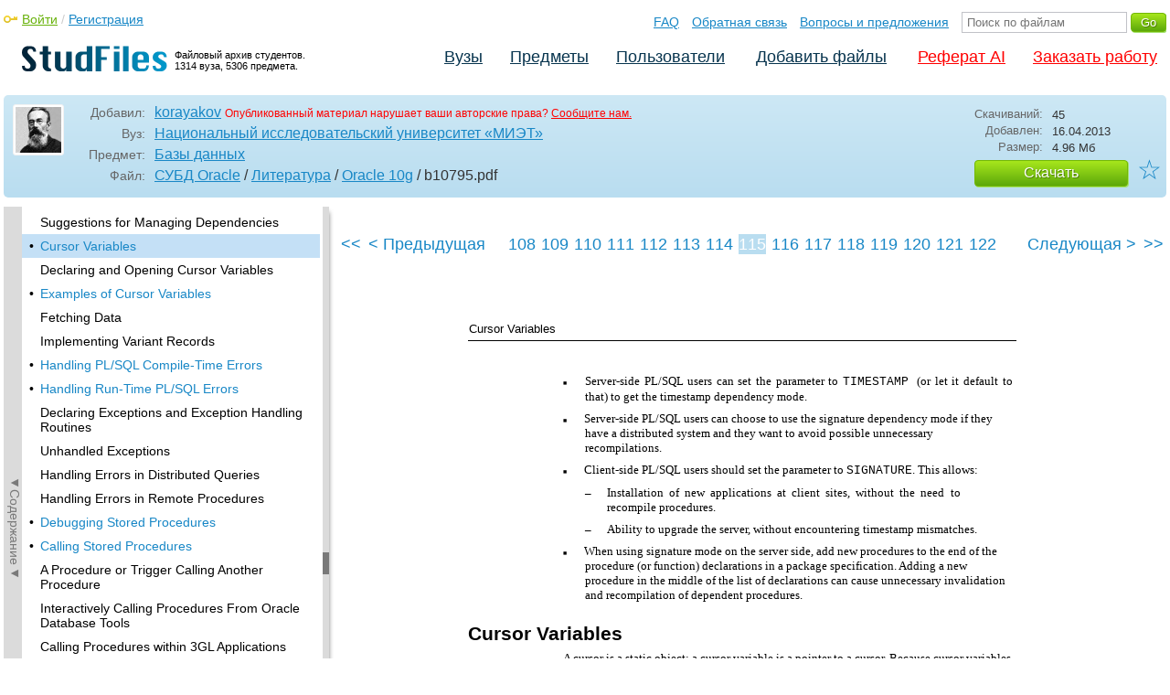

--- FILE ---
content_type: text/html; charset=utf-8
request_url: https://studfile.net/preview/278994/page:115/
body_size: 24886
content:
<!DOCTYPE html PUBLIC "-//W3C//DTD XHTML 1.0 Strict//EN" "http://www.w3.org/TR/xhtml1/DTD/xhtml1-strict.dtd">
<html xmlns="http://www.w3.org/1999/xhtml" xml:lang="ru">

<head>

  <title>Cursor Variables</title>

  <meta name="viewport" content="width=device-width, initial-scale=1.0, maximum-scale=4.0, user-scalable=yes">
  <meta http-equiv="Content-Type" content="text/html; charset=utf-8" />
  <meta http-equiv="Cache-Control" content="max-age=10800" />
  <meta HTTP-EQUIV="PRAGMA" CONTENT="NO-CACHE" />
  <link rel="next" href="/preview/278994/page:116/">
  <link rel="prev" href="/preview/278994/page:114/">
  <meta property="og:image" content="/_images/logotype_cube.png" />
  <meta property="og:title" content="Cursor Variables" />
  <meta property="og:type" content="website" />
  <meta property="og:site_name" content="StudFiles" />
  <meta property="og:url" content="/preview/278994/" />
  <meta name="Keywords" content="b10795, Cursor, Variables, скачать, бесплатно, курсовик, диплом, реферат, лаборатрная, методичка" />
  <meta name="Description" content="Работа по теме: b10795. Глава: Cursor Variables. Предмет: Базы данных. ВУЗ: МИЭТ." />
  <meta property="og:description" content="Работа по теме: b10795. Глава: Cursor Variables. Предмет: Базы данных. ВУЗ: МИЭТ." />
  
  
  
  <!-- css -->

  
  
    <link rel="stylesheet" href="/css/production/all_styles.css?v=100" type="text/css" />
  

  <!-- icon -->
  <link rel="shortcut icon" type="image/x-icon" href="/favicon.ico">
  <link rel="icon" type="image/x-icon" href="/favicon.ico">
  <link rel="icon" type="image/png" sizes="180x180" href="/favicon_180.png">
  <link rel="apple-touch-icon" sizes="180x180" href="/favicon_180.png">

  <!-- script -->
  <script>
    var rootUrl             = 'https://studfile.net';
    var selfUrl             = '/preview/278994/';
    var folderId            = false;
    var pageTitle           = "Cursor Variables";
    var folderDownload      = "false";
    var currentPage         = 'preview';
    var tplHidePopupUniver  = true;
    var tplHidePopupSubj    = true;
  </script>

  <!-- banner script -->
  <script defer src="https://eduforms.org/partnersforms/widget/?component=copyPaste&subComponent=2&ref=f912177cfb0baf65"></script>
  <script src="https://cdn.adfinity.pro/code/studfile.net/adfinity.js" async></script>
</head>

<body>
  
  <div class="page  ">

    <div class="page_wrapper">
      
      
      
      <div class="header ">

        <a href="/"><img src="/_images/logotype_hd.png" class="logotype" alt="Файловый архив студентов." /></a>
        <a href="/"><span class="logotype">Файловый архив студентов.<br />1314 вуза, 5306 предмета.</span></a>
        
        

        <!-- Begin of Panel pnlLogin -->
          <div class="auth_block">
            <a href="/login/" class="login enter_link">Войти</a> / <a href="/login/" class="enter_link">Регистрация</a>
            <div class="popup_window" id="popup_login">
              <div class="popup_header" id="univer_tabs">
                <span class="close_popup"></span>
                <a href="#signin" class="show_tab signin">Войти</a>
                <a href="#signup" class="show_tab signup selected">Регистрация</a>
              </div>
              <div class="popup_content">
                <div class="login_block block_signin login_bg">
                  <form name="loginForm" method="post" action="" id="loginForm" class="std_form">
                    <label for="txtLogin">Логин:</label>
                    <INPUT type="text" name="txtLogin" value=""  id="txtLogin"  /> 
                    <label for="txtPassword">Пароль:</label>
                    <INPUT type="password" name="txtPassword"  id="txtPassword" > 
                    <span class="forgot_pasword"><a href="/forgot_password/">Забыли пароль?</a></span>
                    <label></label>
                    <input type="hidden" name="skipRedirect" value="0" />
                    <input type="hidden" name="btnLogin_submitValue" value="868281" /><input type="submit" name="btnLogin" value="Войти"  id="btnLogin" class="btn_standart"  />
                  </form>
                </div>
                <div class="login_block block_signup login_bg"> <!-- register_bg -->
                  <form name="registerForm" method="post" action="" id="registerForm" class="std_form">
                    <label for="txtRegisterEmailAddress">Email:</label> 
                    <INPUT type="text" name="txtRegisterEmailAddress" value=""  id="txtRegisterEmailAddress"  /> 
                    <label for="txtRegisterEmail" class="email-field">Email повторно:</label>
                    <INPUT type="text" name="txtRegisterEmail" value=""  id="txtRegisterEmail" class="email-field"  /> 
                    <label for="txtRegisterLogin">Логин:</label> 
                    <INPUT type="text" name="txtRegisterLogin" value=""  id="txtRegisterLogin"  />
                    <label for="txtRegisterPassword">Пароль:</label> 
                    <INPUT type="password" name="txtRegisterPassword"  id="txtRegisterPassword" >
                    <label class="checkbox terms"><INPUT type="hidden" name="_isPostBack" value="1"><INPUT type="checkbox" name="ckbTermsRegistration"  id="ckbTermsRegistration" >Принимаю <a href="/terms/" target="_blank">пользовательское соглашение</a></label>

                    <div class="captcha-holder hidden">
                      <div class="g-recaptcha" data-sitekey="6Ld11IwUAAAAALwYCUAF0DiFNNpO7lVeUuxzoxDl"></div>
                    </div>

                    <input type="hidden" name="btnRegister_submitValue" value="890642" /><input type="submit" name="btnRegister" value="Зарегистрироваться"  id="btnRegister" class="btn_blue"  />
                  </form>
                </div>
              </div>
            </div>
          </div>
        <!-- End of Panel pnlLogin -->

        <div class="additional_menu">
          <a href="/help/">FAQ</a> <a href="/contact_us/">Обратная связь</a> <a href="/feedback/">Вопросы и предложения</a>
          <form action="" method="post">    
            <INPUT type="text" name="txtSearchGo" value=""  id="txtSearchGo" placeholder="Поиск по файлам"  />
            <input type="hidden" name="btnSearchGo_submitValue" value="256799" /><input type="submit" name="btnSearchGo" value="Go"  id="btnSearchGo" class="btn_standart"  />
          </form>
        </div>

        <ul>
          <li><a href="/">Вузы</a></li><li><a href="/all-vuz/">Предметы</a></li><li><a href="/users/">Пользователи</a></li>


          <li class=" add_files"><a href="/login/" class="enter_link login">Добавить файлы</a></li>
          <li class="advert"><a href="https://eduforms.org?rid=b101216670d416ae&ulp=https%3A%2F%2Fkampus.ai%2Fgpt-bot%2Fneiroset-dlia-napisaniia-referata" target="_blank">Реферат AI</a></li><li class="advert"><a href="#" class="mw-order-link">Заказать работу</a></li>
        </ul>

        <div class="clear"></div>
      
      </div>

      <div class="content">


    <div class="filter preview_info " data-rowid="278994">
        <img src="/user_photo/528_5NJmi.jpg" class="avatar" />
        
        <div class="user_details">
          <span class="label ">Добавил:</span>
          <div class="details profile">
            <a href="/users/korayakov/folder:263/#278994" class="preview_login">korayakov</a>

            
            
            
            
            

            <span class="report_legal">Опубликованный материал нарушает ваши авторские права? <a href="/contact_us/">Сообщите нам.</a></span>

          </div>
          <span class="label ">Вуз:</span><div class="details"><a href="/miet/">Национальный исследовательский университет «МИЭТ»</a></div>
          <span class="label ">Предмет:</span><div class="details"><a href="/miet/bd/folder:263/#278994">Базы данных</a></div>
          <span class="label ">Файл:</span><div class="details"><span class="path"><a href="/miet/bd/folder:263/#278515">СУБД Oracle</a> / <a href="/miet/bd/folder:263/#278990">Литература</a> / <a href="/miet/bd/folder:263/#278991">Oracle 10g</a> / b10795</span><span class="path">.pdf</span></div>
          
        </div>

        <div class="description">
            <span class="label">Скачиваний:</span> <div class="details">45</div>
            <span class="label">Добавлен:</span> <div class="details">16.04.2013</div>
            <span class="label">Размер:</span> <div class="details ">4.96 Mб</div>
            <a class="btn_standart btn_download link_download" href="#278994" rel="nofollow">Скачать</a>
            <div class="favorite-holder">
                <a href="#" class="action action-add-favorite favorite " data-rowid="" data-fileid="278994">☆</a>
            </div>
        </div>

    </div>

    <!-- Begin of Panel pnlChapterList -->
        <div class="sidebar-holder">
            <div class="minimize_sidebar">
                <a class="btn_minimize_sidebar is-hide">►Содержание►</a>
            </div>
            <div class="sidebar chapter_list sidebar_fix" style="display: none;">
              
              <div class="sidebar-scroll">
                <a class="hide_chapter_sidebar" href="#">X</a>
                <ul>
                    
                    <li class=" "><span>&#8226;</span><a href="/preview/278994/" class="item" title="Contents" id="chapter_1">Contents</a></li>
                    
                    <li class=" "><span>&#8226;</span><a href="/preview/278994/page:2/" class="item" title="Send Us Your Comments" id="chapter_2">Send Us Your Comments</a></li>
                    
                    <li class=" "><span>&#8226;</span><a href="/preview/278994/page:3/" class="item" title="Preface" id="chapter_3">Preface</a></li>
                    
                    <li class=" this_anchor"><span>&#8226;</span><a href="/preview/278994/page:3/#4" class="item" title="Audience" id="chapter_4">Audience</a></li>
                    
                    <li class=" this_anchor"><span>&#8226;</span><a href="/preview/278994/page:3/#5" class="item" title="Organization" id="chapter_5">Organization</a></li>
                    
                    <li class=" "><span>&#8226;</span><a href="/preview/278994/page:4/" class="item" title="Related Documentation" id="chapter_6">Related Documentation</a></li>
                    
                    <li class=" this_anchor"><span>&#8226;</span><a href="/preview/278994/page:4/#7" class="item" title="Conventions" id="chapter_7">Conventions</a></li>
                    
                    <li class=" "><span>&#8226;</span><a href="/preview/278994/page:5/" class="item" title="Documentation Accessibility" id="chapter_8">Documentation Accessibility</a></li>
                    
                    <li class=" "><span>&#8226;</span><a href="/preview/278994/page:6/" class="item" title="What's New in Application Development?" id="chapter_9">What's New in Application Development?</a></li>
                    
                    <li class=" this_anchor"><span>&#8226;</span><a href="/preview/278994/page:6/#10" class="item" title="New Application Development Features in Oracle9i Release 2" id="chapter_10">New Application Development Features in Oracle9i Release 2</a></li>
                    
                    <li class=" "><span>&#8226;</span><a href="/preview/278994/page:7/" class="item" title="New Application Development Features in Oracle9i Release 1" id="chapter_11">New Application Development Features in Oracle9i Release 1</a></li>
                    
                    <li class=" "><span>&#8226;</span><a href="/preview/278994/page:8/" class="item" title="1 Programmatic Environments" id="chapter_12">1 Programmatic Environments</a></li>
                    
                    <li class=" this_anchor"><span>&#8226;</span><a href="/preview/278994/page:8/#13" class="item" title="Overview of Developing an Oracle Database Application" id="chapter_13">Overview of Developing an Oracle Database Application</a></li>
                    
                    <li class=" "><span>&#8226;</span><a href="/preview/278994/page:9/" class="item" title="Overview of PL/SQL" id="chapter_14">Overview of PL/SQL</a></li>
                    
                    <li class=" this_anchor"><span>&#8226;</span><a href="/preview/278994/page:9/#15" class="item" title="A Simple PL/SQL Example" id="chapter_15">A Simple PL/SQL Example</a></li>
                    
                    <li class=" "><span>&#8226;</span><a href="/preview/278994/page:10/" class="item" title="Advantages of PL/SQL" id="chapter_16">Advantages of PL/SQL</a></li>
                    
                    <li class=" this_anchor"><span>&#8226;</span><a href="/preview/278994/page:10/#17" class="item" title="Full Support for SQL" id="chapter_17">Full Support for SQL</a></li>
                    
                    <li class=" this_anchor"><span>&#8226;</span><a href="/preview/278994/page:10/#18" class="item" title="Tight Integration with Oracle Database" id="chapter_18">Tight Integration with Oracle Database</a></li>
                    
                    <li class=" this_anchor"><span>&#8226;</span><a href="/preview/278994/page:10/#19" class="item" title="Better Performance" id="chapter_19">Better Performance</a></li>
                    
                    <li class=" this_anchor"><span>&#8226;</span><a href="/preview/278994/page:10/#20" class="item" title="Higher Productivity" id="chapter_20">Higher Productivity</a></li>
                    
                    <li class=" this_anchor"><span>&#8226;</span><a href="/preview/278994/page:10/#21" class="item" title="Scalability" id="chapter_21">Scalability</a></li>
                    
                    <li class=" this_anchor"><span>&#8226;</span><a href="/preview/278994/page:10/#22" class="item" title="Maintainability" id="chapter_22">Maintainability</a></li>
                    
                    <li class=" "><span>&#8226;</span><a href="/preview/278994/page:11/" class="item" title="PL/SQL Support for Object-Oriented Programming" id="chapter_23">PL/SQL Support for Object-Oriented Programming</a></li>
                    
                    <li class=" this_anchor"><span>&#8226;</span><a href="/preview/278994/page:11/#24" class="item" title="Object Types" id="chapter_24">Object Types</a></li>
                    
                    <li class=" this_anchor"><span>&#8226;</span><a href="/preview/278994/page:11/#25" class="item" title="Collections" id="chapter_25">Collections</a></li>
                    
                    <li class=" "><span>&#8226;</span><a href="/preview/278994/page:12/" class="item" title="Portability" id="chapter_26">Portability</a></li>
                    
                    <li class=" this_anchor"><span>&#8226;</span><a href="/preview/278994/page:12/#27" class="item" title="Security" id="chapter_27">Security</a></li>
                    
                    <li class=" this_anchor"><span>&#8226;</span><a href="/preview/278994/page:12/#28" class="item" title="Built-In Packages for Application Development" id="chapter_28">Built-In Packages for Application Development</a></li>
                    
                    <li class=" this_anchor"><span>&#8226;</span><a href="/preview/278994/page:12/#29" class="item" title="Built-In Packages for Server Management" id="chapter_29">Built-In Packages for Server Management</a></li>
                    
                    <li class=" this_anchor"><span>&#8226;</span><a href="/preview/278994/page:12/#30" class="item" title="Built-In Packages for Distributed Database Access" id="chapter_30">Built-In Packages for Distributed Database Access</a></li>
                    
                    <li class=" "><span>&#8226;</span><a href="/preview/278994/page:13/" class="item" title="Overview of Java Support Built Into the Database" id="chapter_31">Overview of Java Support Built Into the Database</a></li>
                    
                    <li class=" "><span>&#8226;</span><a href="/preview/278994/page:14/" class="item" title="Overview of Oracle Extensions to JDBC" id="chapter_32">Overview of Oracle Extensions to JDBC</a></li>
                    
                    <li class=" this_anchor"><span>&#8226;</span><a href="/preview/278994/page:14/#33" class="item" title="JDBC Thin Driver" id="chapter_33">JDBC Thin Driver</a></li>
                    
                    <li class=" this_anchor"><span>&#8226;</span><a href="/preview/278994/page:14/#34" class="item" title="JDBC OCI Driver" id="chapter_34">JDBC OCI Driver</a></li>
                    
                    <li class=" this_anchor"><span>&#8226;</span><a href="/preview/278994/page:14/#35" class="item" title="JDBC Server-Side Internal Driver" id="chapter_35">JDBC Server-Side Internal Driver</a></li>
                    
                    <li class=" this_anchor"><span>&#8226;</span><a href="/preview/278994/page:14/#36" class="item" title="Oracle Database Extensions to JDBC Standards" id="chapter_36">Oracle Database Extensions to JDBC Standards</a></li>
                    
                    <li class=" this_anchor"><span>&#8226;</span><a href="/preview/278994/page:14/#37" class="item" title="Sample JDBC 2.0 Program" id="chapter_37">Sample JDBC 2.0 Program</a></li>
                    
                    <li class=" this_anchor"><span>&#8226;</span><a href="/preview/278994/page:14/#38" class="item" title="Sample Pre-2.0 JDBC Program" id="chapter_38">Sample Pre-2.0 JDBC Program</a></li>
                    
                    <li class=" "><span>&#8226;</span><a href="/preview/278994/page:15/" class="item" title="JDBC in SQLJ Applications" id="chapter_39">JDBC in SQLJ Applications</a></li>
                    
                    <li class=" this_anchor"><span>&#8226;</span><a href="/preview/278994/page:15/#40" class="item" title="Overview of Oracle SQLJ" id="chapter_40">Overview of Oracle SQLJ</a></li>
                    
                    <li class=" this_anchor"><span>&#8226;</span><a href="/preview/278994/page:15/#41" class="item" title="Benefits of SQLJ" id="chapter_41">Benefits of SQLJ</a></li>
                    
                    <li class=" this_anchor"><span>&#8226;</span><a href="/preview/278994/page:15/#42" class="item" title="Comparing SQLJ with JDBC" id="chapter_42">Comparing SQLJ with JDBC</a></li>
                    
                    <li class=" this_anchor"><span>&#8226;</span><a href="/preview/278994/page:15/#43" class="item" title="SQLJ Stored Procedures in the Server" id="chapter_43">SQLJ Stored Procedures in the Server</a></li>
                    
                    <li class=" "><span>&#8226;</span><a href="/preview/278994/page:16/" class="item" title="Overview of Oracle JPublisher" id="chapter_44">Overview of Oracle JPublisher</a></li>
                    
                    <li class=" this_anchor"><span>&#8226;</span><a href="/preview/278994/page:16/#45" class="item" title="Overview of Java Stored Procedures" id="chapter_45">Overview of Java Stored Procedures</a></li>
                    
                    <li class=" this_anchor"><span>&#8226;</span><a href="/preview/278994/page:16/#46" class="item" title="Overview of Database Web Services" id="chapter_46">Overview of Database Web Services</a></li>
                    
                    <li class=" this_anchor"><span>&#8226;</span><a href="/preview/278994/page:16/#47" class="item" title="Database as a Web Service Provider" id="chapter_47">Database as a Web Service Provider</a></li>
                    
                    <li class=" this_anchor"><span>&#8226;</span><a href="/preview/278994/page:16/#48" class="item" title="Database as a Web Service Consumer" id="chapter_48">Database as a Web Service Consumer</a></li>
                    
                    <li class=" "><span>&#8226;</span><a href="/preview/278994/page:17/" class="item" title="Overview of Writing Procedures and Functions in Java" id="chapter_49">Overview of Writing Procedures and Functions in Java</a></li>
                    
                    <li class=" this_anchor"><span>&#8226;</span><a href="/preview/278994/page:17/#50" class="item" title="Overview of Writing Database Triggers in Java" id="chapter_50">Overview of Writing Database Triggers in Java</a></li>
                    
                    <li class=" this_anchor"><span>&#8226;</span><a href="/preview/278994/page:17/#51" class="item" title="Why Use Java for Stored Procedures and Triggers?" id="chapter_51">Why Use Java for Stored Procedures and Triggers?</a></li>
                    
                    <li class=" "><span>&#8226;</span><a href="/preview/278994/page:18/" class="item" title="Overview of Pro*C/C++" id="chapter_52">Overview of Pro*C/C++</a></li>
                    
                    <li class=" this_anchor"><span>&#8226;</span><a href="/preview/278994/page:18/#53" class="item" title="How You Implement a Pro*C/C++ Application" id="chapter_53">How You Implement a Pro*C/C++ Application</a></li>
                    
                    <li class=" this_anchor"><span>&#8226;</span><a href="/preview/278994/page:18/#54" class="item" title="Highlights of Pro*C/C++ Features" id="chapter_54">Highlights of Pro*C/C++ Features</a></li>
                    
                    <li class=" "><span>&#8226;</span><a href="/preview/278994/page:19/" class="item" title="Overview of Pro*COBOL" id="chapter_55">Overview of Pro*COBOL</a></li>
                    
                    <li class=" this_anchor"><span>&#8226;</span><a href="/preview/278994/page:19/#56" class="item" title="How You Implement a Pro*COBOL Application" id="chapter_56">How You Implement a Pro*COBOL Application</a></li>
                    
                    <li class=" this_anchor"><span>&#8226;</span><a href="/preview/278994/page:19/#57" class="item" title="Highlights of Pro*COBOL Features" id="chapter_57">Highlights of Pro*COBOL Features</a></li>
                    
                    <li class=" "><span>&#8226;</span><a href="/preview/278994/page:20/" class="item" title="Overview of OCI and OCCI" id="chapter_58">Overview of OCI and OCCI</a></li>
                    
                    <li class=" this_anchor"><span>&#8226;</span><a href="/preview/278994/page:20/#59" class="item" title="Advantages of OCI" id="chapter_59">Advantages of OCI</a></li>
                    
                    <li class=" this_anchor"><span>&#8226;</span><a href="/preview/278994/page:20/#60" class="item" title="Parts of the OCI" id="chapter_60">Parts of the OCI</a></li>
                    
                    <li class=" this_anchor"><span>&#8226;</span><a href="/preview/278994/page:20/#61" class="item" title="Procedural and Non-Procedural Elements" id="chapter_61">Procedural and Non-Procedural Elements</a></li>
                    
                    <li class=" this_anchor"><span>&#8226;</span><a href="/preview/278994/page:20/#62" class="item" title="Building an OCI Application" id="chapter_62">Building an OCI Application</a></li>
                    
                    <li class=" "><span>&#8226;</span><a href="/preview/278994/page:21/" class="item" title="Overview of Oracle Data Provider for .NET (ODP.NET)" id="chapter_63">Overview of Oracle Data Provider for .NET (ODP.NET)</a></li>
                    
                    <li class=" this_anchor"><span>&#8226;</span><a href="/preview/278994/page:21/#64" class="item" title="Using ODP.NET in a Simple Application" id="chapter_64">Using ODP.NET in a Simple Application</a></li>
                    
                    <li class=" "><span>&#8226;</span><a href="/preview/278994/page:22/" class="item" title="Overview of Oracle Objects for OLE (OO4O)" id="chapter_65">Overview of Oracle Objects for OLE (OO4O)</a></li>
                    
                    <li class=" this_anchor"><span>&#8226;</span><a href="/preview/278994/page:22/#66" class="item" title="OO4O Automation Server" id="chapter_66">OO4O Automation Server</a></li>
                    
                    <li class=" "><span>&#8226;</span><a href="/preview/278994/page:23/" class="item" title="OO4O Object Model" id="chapter_67">OO4O Object Model</a></li>
                    
                    <li class=" this_anchor"><span>&#8226;</span><a href="/preview/278994/page:23/#68" class="item" title="OraSession" id="chapter_68">OraSession</a></li>
                    
                    <li class=" this_anchor"><span>&#8226;</span><a href="/preview/278994/page:23/#69" class="item" title="OraServer" id="chapter_69">OraServer</a></li>
                    
                    <li class=" this_anchor"><span>&#8226;</span><a href="/preview/278994/page:23/#70" class="item" title="OraDatabase" id="chapter_70">OraDatabase</a></li>
                    
                    <li class=" this_anchor"><span>&#8226;</span><a href="/preview/278994/page:23/#71" class="item" title="OraDynaset" id="chapter_71">OraDynaset</a></li>
                    
                    <li class=" this_anchor"><span>&#8226;</span><a href="/preview/278994/page:23/#72" class="item" title="OraField" id="chapter_72">OraField</a></li>
                    
                    <li class=" this_anchor"><span>&#8226;</span><a href="/preview/278994/page:23/#73" class="item" title="OraMetaData and OraMDAttribute" id="chapter_73">OraMetaData and OraMDAttribute</a></li>
                    
                    <li class=" this_anchor"><span>&#8226;</span><a href="/preview/278994/page:23/#74" class="item" title="OraParameters and OraParameter" id="chapter_74">OraParameters and OraParameter</a></li>
                    
                    <li class=" "><span>&#8226;</span><a href="/preview/278994/page:24/" class="item" title="OraParamArray" id="chapter_75">OraParamArray</a></li>
                    
                    <li class=" this_anchor"><span>&#8226;</span><a href="/preview/278994/page:24/#76" class="item" title="OraSQLStmt" id="chapter_76">OraSQLStmt</a></li>
                    
                    <li class=" this_anchor"><span>&#8226;</span><a href="/preview/278994/page:24/#77" class="item" title="OraAQ" id="chapter_77">OraAQ</a></li>
                    
                    <li class=" this_anchor"><span>&#8226;</span><a href="/preview/278994/page:24/#78" class="item" title="OraAQMsg" id="chapter_78">OraAQMsg</a></li>
                    
                    <li class=" this_anchor"><span>&#8226;</span><a href="/preview/278994/page:24/#79" class="item" title="OraAQAgent" id="chapter_79">OraAQAgent</a></li>
                    
                    <li class=" "><span>&#8226;</span><a href="/preview/278994/page:25/" class="item" title="Support for Oracle LOB and Object Datatypes" id="chapter_80">Support for Oracle LOB and Object Datatypes</a></li>
                    
                    <li class=" this_anchor"><span>&#8226;</span><a href="/preview/278994/page:25/#81" class="item" title="OraBLOB and OraCLOB" id="chapter_81">OraBLOB and OraCLOB</a></li>
                    
                    <li class=" this_anchor"><span>&#8226;</span><a href="/preview/278994/page:25/#82" class="item" title="OraBFILE" id="chapter_82">OraBFILE</a></li>
                    
                    <li class=" "><span>&#8226;</span><a href="/preview/278994/page:26/" class="item" title="Oracle Data Control" id="chapter_83">Oracle Data Control</a></li>
                    
                    <li class=" this_anchor"><span>&#8226;</span><a href="/preview/278994/page:26/#84" class="item" title="Oracle Objects for OLE C++ Class Library" id="chapter_84">Oracle Objects for OLE C++ Class Library</a></li>
                    
                    <li class=" this_anchor"><span>&#8226;</span><a href="/preview/278994/page:26/#85" class="item" title="Additional Sources of Information" id="chapter_85">Additional Sources of Information</a></li>
                    
                    <li class=" "><span>&#8226;</span><a href="/preview/278994/page:27/" class="item" title="Choosing a Programming Environment" id="chapter_86">Choosing a Programming Environment</a></li>
                    
                    <li class=" this_anchor"><span>&#8226;</span><a href="/preview/278994/page:27/#87" class="item" title="Choosing Whether to Use OCI or a Precompiler" id="chapter_87">Choosing Whether to Use OCI or a Precompiler</a></li>
                    
                    <li class=" this_anchor"><span>&#8226;</span><a href="/preview/278994/page:27/#88" class="item" title="Using Built-In Packages and Libraries" id="chapter_88">Using Built-In Packages and Libraries</a></li>
                    
                    <li class=" "><span>&#8226;</span><a href="/preview/278994/page:28/" class="item" title="Java Compared to PL/SQL" id="chapter_89">Java Compared to PL/SQL</a></li>
                    
                    <li class=" this_anchor"><span>&#8226;</span><a href="/preview/278994/page:28/#90" class="item" title="PL/SQL Is Optimized for Database Access" id="chapter_90">PL/SQL Is Optimized for Database Access</a></li>
                    
                    <li class=" this_anchor"><span>&#8226;</span><a href="/preview/278994/page:28/#91" class="item" title="PL/SQL Is Integrated with the Database" id="chapter_91">PL/SQL Is Integrated with the Database</a></li>
                    
                    <li class=" this_anchor"><span>&#8226;</span><a href="/preview/278994/page:28/#92" class="item" title="Both Java and PL/SQL Have Object-Oriented Features" id="chapter_92">Both Java and PL/SQL Have Object-Oriented Features</a></li>
                    
                    <li class=" this_anchor"><span>&#8226;</span><a href="/preview/278994/page:28/#93" class="item" title="Java Is Used for Open Distributed Applications" id="chapter_93">Java Is Used for Open Distributed Applications</a></li>
                    
                    <li class=" "><span>&#8226;</span><a href="/preview/278994/page:29/" class="item" title="2 Selecting a Datatype" id="chapter_94">2 Selecting a Datatype</a></li>
                    
                    <li class=" this_anchor"><span>&#8226;</span><a href="/preview/278994/page:29/#95" class="item" title="Summary of Oracle Built-In Datatypes" id="chapter_95">Summary of Oracle Built-In Datatypes</a></li>
                    
                    <li class=" "><span>&#8226;</span><a href="/preview/278994/page:30/" class="item" title="Representing Character Data" id="chapter_96">Representing Character Data</a></li>
                    
                    <li class=" this_anchor"><span>&#8226;</span><a href="/preview/278994/page:30/#97" class="item" title="Column Lengths for Single-Byte and Multibyte Character Sets" id="chapter_97">Column Lengths for Single-Byte and Multibyte Character Sets</a></li>
                    
                    <li class=" this_anchor"><span>&#8226;</span><a href="/preview/278994/page:30/#98" class="item" title="Implicit Conversion Between CHAR/VARCHAR2 and NCHAR/NVARCHAR2" id="chapter_98">Implicit Conversion Between CHAR/VARCHAR2 and NCHAR/NVARCHAR2</a></li>
                    
                    <li class=" this_anchor"><span>&#8226;</span><a href="/preview/278994/page:30/#99" class="item" title="Comparison Semantics" id="chapter_99">Comparison Semantics</a></li>
                    
                    <li class=" "><span>&#8226;</span><a href="/preview/278994/page:31/" class="item" title="Representing Numeric Data with Number and Floating-Point Datatypes" id="chapter_100">Representing Numeric Data with Number and Floating-Point Datatypes</a></li>
                    
                    <li class=" this_anchor"><span>&#8226;</span><a href="/preview/278994/page:31/#101" class="item" title="Floating-Point Number System Concepts" id="chapter_101">Floating-Point Number System Concepts</a></li>
                    
                    <li class=" this_anchor"><span>&#8226;</span><a href="/preview/278994/page:31/#102" class="item" title="About Floating-Point Formats" id="chapter_102">About Floating-Point Formats</a></li>
                    
                    <li class=" "><span>&#8226;</span><a href="/preview/278994/page:32/" class="item" title="Representing Special Values with Native Floating-Point Formats" id="chapter_103">Representing Special Values with Native Floating-Point Formats</a></li>
                    
                    <li class=" this_anchor"><span>&#8226;</span><a href="/preview/278994/page:32/#104" class="item" title="Behavior of Special Values for Native Floating-Point Datatypes" id="chapter_104">Behavior of Special Values for Native Floating-Point Datatypes</a></li>
                    
                    <li class=" "><span>&#8226;</span><a href="/preview/278994/page:33/" class="item" title="Rounding of Native Floating-Point Datatypes" id="chapter_105">Rounding of Native Floating-Point Datatypes</a></li>
                    
                    <li class=" this_anchor"><span>&#8226;</span><a href="/preview/278994/page:33/#106" class="item" title="Comparison Operators for Native Floating-Point Datatypes" id="chapter_106">Comparison Operators for Native Floating-Point Datatypes</a></li>
                    
                    <li class=" this_anchor"><span>&#8226;</span><a href="/preview/278994/page:33/#107" class="item" title="Arithmetic Operators for Native Floating-Point Datatypes" id="chapter_107">Arithmetic Operators for Native Floating-Point Datatypes</a></li>
                    
                    <li class=" this_anchor"><span>&#8226;</span><a href="/preview/278994/page:33/#108" class="item" title="Conversion Functions for Native Floating-Point Datatypes" id="chapter_108">Conversion Functions for Native Floating-Point Datatypes</a></li>
                    
                    <li class=" this_anchor"><span>&#8226;</span><a href="/preview/278994/page:33/#109" class="item" title="Exceptions for Native Floating-Point Datatypes" id="chapter_109">Exceptions for Native Floating-Point Datatypes</a></li>
                    
                    <li class=" "><span>&#8226;</span><a href="/preview/278994/page:34/" class="item" title="Client Interfaces for Native Floating-Point Datatypes" id="chapter_110">Client Interfaces for Native Floating-Point Datatypes</a></li>
                    
                    <li class=" this_anchor"><span>&#8226;</span><a href="/preview/278994/page:34/#111" class="item" title="SQL Native Floating-Point Datatypes" id="chapter_111">SQL Native Floating-Point Datatypes</a></li>
                    
                    <li class=" this_anchor"><span>&#8226;</span><a href="/preview/278994/page:34/#112" class="item" title="OCI Native Floating-Point Datatypes SQLT_BFLOAT and SQLT_BDOUBLE" id="chapter_112">OCI Native Floating-Point Datatypes SQLT_BFLOAT and SQLT_BDOUBLE</a></li>
                    
                    <li class=" this_anchor"><span>&#8226;</span><a href="/preview/278994/page:34/#113" class="item" title="Native Floating-Point Datatypes Supported in Oracle OBJECT Types" id="chapter_113">Native Floating-Point Datatypes Supported in Oracle OBJECT Types</a></li>
                    
                    <li class=" this_anchor"><span>&#8226;</span><a href="/preview/278994/page:34/#114" class="item" title="Pro*C/C++ Support for Native Floating-Point Datatypes" id="chapter_114">Pro*C/C++ Support for Native Floating-Point Datatypes</a></li>
                    
                    <li class=" "><span>&#8226;</span><a href="/preview/278994/page:35/" class="item" title="Storing Data Using the NUMBER Datatype" id="chapter_115">Storing Data Using the NUMBER Datatype</a></li>
                    
                    <li class=" "><span>&#8226;</span><a href="/preview/278994/page:36/" class="item" title="Representing Date and Time Data" id="chapter_116">Representing Date and Time Data</a></li>
                    
                    <li class=" "><span>&#8226;</span><a href="/preview/278994/page:37/" class="item" title="Date Format" id="chapter_117">Date Format</a></li>
                    
                    <li class=" this_anchor"><span>&#8226;</span><a href="/preview/278994/page:37/#118" class="item" title="Checking If Two DATE Values Refer to the Same Day" id="chapter_118">Checking If Two DATE Values Refer to the Same Day</a></li>
                    
                    <li class=" this_anchor"><span>&#8226;</span><a href="/preview/278994/page:37/#119" class="item" title="Displaying the Current Date and Time" id="chapter_119">Displaying the Current Date and Time</a></li>
                    
                    <li class=" this_anchor"><span>&#8226;</span><a href="/preview/278994/page:37/#120" class="item" title="Setting SYSDATE to a Constant Value" id="chapter_120">Setting SYSDATE to a Constant Value</a></li>
                    
                    <li class=" this_anchor"><span>&#8226;</span><a href="/preview/278994/page:37/#121" class="item" title="Printing a Date with BC/AD Notation" id="chapter_121">Printing a Date with BC/AD Notation</a></li>
                    
                    <li class=" "><span>&#8226;</span><a href="/preview/278994/page:38/" class="item" title="Time Format" id="chapter_122">Time Format</a></li>
                    
                    <li class=" this_anchor"><span>&#8226;</span><a href="/preview/278994/page:38/#123" class="item" title="Performing Date Arithmetic" id="chapter_123">Performing Date Arithmetic</a></li>
                    
                    <li class=" this_anchor"><span>&#8226;</span><a href="/preview/278994/page:38/#124" class="item" title="Converting Between Datetime Types" id="chapter_124">Converting Between Datetime Types</a></li>
                    
                    <li class=" this_anchor"><span>&#8226;</span><a href="/preview/278994/page:38/#125" class="item" title="Handling Time Zones" id="chapter_125">Handling Time Zones</a></li>
                    
                    <li class=" this_anchor"><span>&#8226;</span><a href="/preview/278994/page:38/#126" class="item" title="Importing and Exporting Datetime Types" id="chapter_126">Importing and Exporting Datetime Types</a></li>
                    
                    <li class=" "><span>&#8226;</span><a href="/preview/278994/page:39/" class="item" title="Establishing Year 2000 Compliance" id="chapter_127">Establishing Year 2000 Compliance</a></li>
                    
                    <li class=" this_anchor"><span>&#8226;</span><a href="/preview/278994/page:39/#128" class="item" title="Oracle Server Year 2000 Compliance" id="chapter_128">Oracle Server Year 2000 Compliance</a></li>
                    
                    <li class=" this_anchor"><span>&#8226;</span><a href="/preview/278994/page:39/#129" class="item" title="Centuries and the Year 2000" id="chapter_129">Centuries and the Year 2000</a></li>
                    
                    <li class=" this_anchor"><span>&#8226;</span><a href="/preview/278994/page:39/#130" class="item" title="Examples of The RR Date Format" id="chapter_130">Examples of The RR Date Format</a></li>
                    
                    <li class=" this_anchor"><span>&#8226;</span><a href="/preview/278994/page:39/#131" class="item" title="Examples of The CC Date Format" id="chapter_131">Examples of The CC Date Format</a></li>
                    
                    <li class=" this_anchor"><span>&#8226;</span><a href="/preview/278994/page:39/#132" class="item" title="Storing Dates in Character Datatypes" id="chapter_132">Storing Dates in Character Datatypes</a></li>
                    
                    <li class=" "><span>&#8226;</span><a href="/preview/278994/page:40/" class="item" title="Viewing Date Settings" id="chapter_133">Viewing Date Settings</a></li>
                    
                    <li class=" this_anchor"><span>&#8226;</span><a href="/preview/278994/page:40/#134" class="item" title="Altering Date Settings" id="chapter_134">Altering Date Settings</a></li>
                    
                    <li class=" this_anchor"><span>&#8226;</span><a href="/preview/278994/page:40/#135" class="item" title="Troubleshooting Y2K Problems in Applications" id="chapter_135">Troubleshooting Y2K Problems in Applications</a></li>
                    
                    <li class=" "><span>&#8226;</span><a href="/preview/278994/page:41/" class="item" title="Representing Conditional Expressions as Data" id="chapter_136">Representing Conditional Expressions as Data</a></li>
                    
                    <li class=" this_anchor"><span>&#8226;</span><a href="/preview/278994/page:41/#137" class="item" title="Representing Geographic Coordinate Data" id="chapter_137">Representing Geographic Coordinate Data</a></li>
                    
                    <li class=" this_anchor"><span>&#8226;</span><a href="/preview/278994/page:41/#138" class="item" title="Representing Image, Audio, and Video Data" id="chapter_138">Representing Image, Audio, and Video Data</a></li>
                    
                    <li class=" this_anchor"><span>&#8226;</span><a href="/preview/278994/page:41/#139" class="item" title="Representing Searchable Text Data" id="chapter_139">Representing Searchable Text Data</a></li>
                    
                    <li class=" "><span>&#8226;</span><a href="/preview/278994/page:42/" class="item" title="Representing Large Amounts of Data" id="chapter_140">Representing Large Amounts of Data</a></li>
                    
                    <li class=" this_anchor"><span>&#8226;</span><a href="/preview/278994/page:42/#141" class="item" title="Using RAW and LONG RAW Datatypes" id="chapter_141">Using RAW and LONG RAW Datatypes</a></li>
                    
                    <li class=" "><span>&#8226;</span><a href="/preview/278994/page:43/" class="item" title="Addressing Rows Directly with the ROWID Datatype" id="chapter_142">Addressing Rows Directly with the ROWID Datatype</a></li>
                    
                    <li class=" this_anchor"><span>&#8226;</span><a href="/preview/278994/page:43/#143" class="item" title="Extended ROWID Format" id="chapter_143">Extended ROWID Format</a></li>
                    
                    <li class=" "><span>&#8226;</span><a href="/preview/278994/page:44/" class="item" title="Different Forms of the ROWID" id="chapter_144">Different Forms of the ROWID</a></li>
                    
                    <li class=" this_anchor"><span>&#8226;</span><a href="/preview/278994/page:44/#145" class="item" title="ROWID Pseudocolumn" id="chapter_145">ROWID Pseudocolumn</a></li>
                    
                    <li class=" this_anchor"><span>&#8226;</span><a href="/preview/278994/page:44/#146" class="item" title="Internal ROWID" id="chapter_146">Internal ROWID</a></li>
                    
                    <li class=" this_anchor"><span>&#8226;</span><a href="/preview/278994/page:44/#147" class="item" title="External Character ROWID" id="chapter_147">External Character ROWID</a></li>
                    
                    <li class=" this_anchor"><span>&#8226;</span><a href="/preview/278994/page:44/#148" class="item" title="External Binary ROWID" id="chapter_148">External Binary ROWID</a></li>
                    
                    <li class=" "><span>&#8226;</span><a href="/preview/278994/page:45/" class="item" title="ROWID Migration and Compatibility Issues" id="chapter_149">ROWID Migration and Compatibility Issues</a></li>
                    
                    <li class=" this_anchor"><span>&#8226;</span><a href="/preview/278994/page:45/#150" class="item" title="Accessing Oracle Database Version 7 from an Oracle9i Client" id="chapter_150">Accessing Oracle Database Version 7 from an Oracle9i Client</a></li>
                    
                    <li class=" this_anchor"><span>&#8226;</span><a href="/preview/278994/page:45/#151" class="item" title="Accessing an Oracle9i Database from a Client of Oracle Database Version 7" id="chapter_151">Accessing an Oracle9i Database from a Client of Oracle Database Version 7</a></li>
                    
                    <li class=" this_anchor"><span>&#8226;</span><a href="/preview/278994/page:45/#152" class="item" title="Import and Export" id="chapter_152">Import and Export</a></li>
                    
                    <li class=" "><span>&#8226;</span><a href="/preview/278994/page:46/" class="item" title="ANSI/ISO, DB2, and SQL/DS Datatypes" id="chapter_153">ANSI/ISO, DB2, and SQL/DS Datatypes</a></li>
                    
                    <li class=" "><span>&#8226;</span><a href="/preview/278994/page:47/" class="item" title="How Oracle Database Converts Datatypes" id="chapter_154">How Oracle Database Converts Datatypes</a></li>
                    
                    <li class=" this_anchor"><span>&#8226;</span><a href="/preview/278994/page:47/#155" class="item" title="Datatype Conversion During Assignments" id="chapter_155">Datatype Conversion During Assignments</a></li>
                    
                    <li class=" this_anchor"><span>&#8226;</span><a href="/preview/278994/page:47/#156" class="item" title="Datatype Conversion During Expression Evaluation" id="chapter_156">Datatype Conversion During Expression Evaluation</a></li>
                    
                    <li class=" "><span>&#8226;</span><a href="/preview/278994/page:48/" class="item" title="Representing Dynamically Typed Data" id="chapter_157">Representing Dynamically Typed Data</a></li>
                    
                    <li class=" this_anchor"><span>&#8226;</span><a href="/preview/278994/page:48/#158" class="item" title="Representing XML Data" id="chapter_158">Representing XML Data</a></li>
                    
                    <li class=" "><span>&#8226;</span><a href="/preview/278994/page:49/" class="item" title="3 Maintaining Data Integrity Through Constraints" id="chapter_159">3 Maintaining Data Integrity Through Constraints</a></li>
                    
                    <li class=" "><span>&#8226;</span><a href="/preview/278994/page:50/" class="item" title="Overview of Integrity Constraints" id="chapter_160">Overview of Integrity Constraints</a></li>
                    
                    <li class=" this_anchor"><span>&#8226;</span><a href="/preview/278994/page:50/#161" class="item" title="When to Enforce Business Rules with Integrity Constraints" id="chapter_161">When to Enforce Business Rules with Integrity Constraints</a></li>
                    
                    <li class=" this_anchor"><span>&#8226;</span><a href="/preview/278994/page:50/#162" class="item" title="Example of an Integrity Constraint for a Business Rule" id="chapter_162">Example of an Integrity Constraint for a Business Rule</a></li>
                    
                    <li class=" "><span>&#8226;</span><a href="/preview/278994/page:51/" class="item" title="When to Enforce Business Rules in Applications" id="chapter_163">When to Enforce Business Rules in Applications</a></li>
                    
                    <li class=" this_anchor"><span>&#8226;</span><a href="/preview/278994/page:51/#164" class="item" title="Creating Indexes for Use with Constraints" id="chapter_164">Creating Indexes for Use with Constraints</a></li>
                    
                    <li class=" this_anchor"><span>&#8226;</span><a href="/preview/278994/page:51/#165" class="item" title="When to Use NOT NULL Integrity Constraints" id="chapter_165">When to Use NOT NULL Integrity Constraints</a></li>
                    
                    <li class=" this_anchor"><span>&#8226;</span><a href="/preview/278994/page:51/#166" class="item" title="When to Use Default Column Values" id="chapter_166">When to Use Default Column Values</a></li>
                    
                    <li class=" this_anchor"><span>&#8226;</span><a href="/preview/278994/page:51/#167" class="item" title="Setting Default Column Values" id="chapter_167">Setting Default Column Values</a></li>
                    
                    <li class=" this_anchor"><span>&#8226;</span><a href="/preview/278994/page:51/#168" class="item" title="Choosing a Table's Primary Key" id="chapter_168">Choosing a Table's Primary Key</a></li>
                    
                    <li class=" this_anchor"><span>&#8226;</span><a href="/preview/278994/page:51/#169" class="item" title="When to Use UNIQUE Key Integrity Constraints" id="chapter_169">When to Use UNIQUE Key Integrity Constraints</a></li>
                    
                    <li class=" "><span>&#8226;</span><a href="/preview/278994/page:52/" class="item" title="Constraints On Views: for Performance, Not Data Integrity" id="chapter_170">Constraints On Views: for Performance, Not Data Integrity</a></li>
                    
                    <li class=" "><span>&#8226;</span><a href="/preview/278994/page:53/" class="item" title="Enforcing Referential Integrity with Constraints" id="chapter_171">Enforcing Referential Integrity with Constraints</a></li>
                    
                    <li class=" this_anchor"><span>&#8226;</span><a href="/preview/278994/page:53/#172" class="item" title="About Nulls and Foreign Keys" id="chapter_172">About Nulls and Foreign Keys</a></li>
                    
                    <li class=" "><span>&#8226;</span><a href="/preview/278994/page:54/" class="item" title="Defining Relationships Between Parent and Child Tables" id="chapter_173">Defining Relationships Between Parent and Child Tables</a></li>
                    
                    <li class=" this_anchor"><span>&#8226;</span><a href="/preview/278994/page:54/#174" class="item" title="No Constraints on the Foreign Key" id="chapter_174">No Constraints on the Foreign Key</a></li>
                    
                    <li class=" this_anchor"><span>&#8226;</span><a href="/preview/278994/page:54/#175" class="item" title="NOT NULL Constraint on the Foreign Key" id="chapter_175">NOT NULL Constraint on the Foreign Key</a></li>
                    
                    <li class=" this_anchor"><span>&#8226;</span><a href="/preview/278994/page:54/#176" class="item" title="UNIQUE Constraint on the Foreign Key" id="chapter_176">UNIQUE Constraint on the Foreign Key</a></li>
                    
                    <li class=" this_anchor"><span>&#8226;</span><a href="/preview/278994/page:54/#177" class="item" title="UNIQUE and NOT NULL Constraints on the Foreign Key" id="chapter_177">UNIQUE and NOT NULL Constraints on the Foreign Key</a></li>
                    
                    <li class=" "><span>&#8226;</span><a href="/preview/278994/page:55/" class="item" title="Rules for Multiple FOREIGN KEY Constraints" id="chapter_178">Rules for Multiple FOREIGN KEY Constraints</a></li>
                    
                    <li class=" "><span>&#8226;</span><a href="/preview/278994/page:56/" class="item" title="Deferring Constraint Checks" id="chapter_179">Deferring Constraint Checks</a></li>
                    
                    <li class=" this_anchor"><span>&#8226;</span><a href="/preview/278994/page:56/#180" class="item" title="Guidelines for Deferring Constraint Checks" id="chapter_180">Guidelines for Deferring Constraint Checks</a></li>
                    
                    <li class=" this_anchor"><span>&#8226;</span><a href="/preview/278994/page:56/#181" class="item" title="Select Appropriate Data" id="chapter_181">Select Appropriate Data</a></li>
                    
                    <li class=" this_anchor"><span>&#8226;</span><a href="/preview/278994/page:56/#182" class="item" title="Ensure Constraints Are Created Deferrable" id="chapter_182">Ensure Constraints Are Created Deferrable</a></li>
                    
                    <li class=" this_anchor"><span>&#8226;</span><a href="/preview/278994/page:56/#183" class="item" title="Set All Constraints Deferred" id="chapter_183">Set All Constraints Deferred</a></li>
                    
                    <li class=" this_anchor"><span>&#8226;</span><a href="/preview/278994/page:56/#184" class="item" title="Check the Commit (Optional)" id="chapter_184">Check the Commit (Optional)</a></li>
                    
                    <li class=" "><span>&#8226;</span><a href="/preview/278994/page:57/" class="item" title="Managing Constraints That Have Associated Indexes" id="chapter_185">Managing Constraints That Have Associated Indexes</a></li>
                    
                    <li class=" this_anchor"><span>&#8226;</span><a href="/preview/278994/page:57/#186" class="item" title="Minimizing Space and Time Overhead for Indexes Associated with Constraints" id="chapter_186">Minimizing Space and Time Overhead for Indexes Associated with Constraints</a></li>
                    
                    <li class=" this_anchor"><span>&#8226;</span><a href="/preview/278994/page:57/#187" class="item" title="Guidelines for Indexing Foreign Keys" id="chapter_187">Guidelines for Indexing Foreign Keys</a></li>
                    
                    <li class=" this_anchor"><span>&#8226;</span><a href="/preview/278994/page:57/#188" class="item" title="About Referential Integrity in a Distributed Database" id="chapter_188">About Referential Integrity in a Distributed Database</a></li>
                    
                    <li class=" "><span>&#8226;</span><a href="/preview/278994/page:58/" class="item" title="When to Use CHECK Integrity Constraints" id="chapter_189">When to Use CHECK Integrity Constraints</a></li>
                    
                    <li class=" this_anchor"><span>&#8226;</span><a href="/preview/278994/page:58/#190" class="item" title="Restrictions on CHECK Constraints" id="chapter_190">Restrictions on CHECK Constraints</a></li>
                    
                    <li class=" this_anchor"><span>&#8226;</span><a href="/preview/278994/page:58/#191" class="item" title="Designing CHECK Constraints" id="chapter_191">Designing CHECK Constraints</a></li>
                    
                    <li class=" this_anchor"><span>&#8226;</span><a href="/preview/278994/page:58/#192" class="item" title="Rules for Multiple CHECK Constraints" id="chapter_192">Rules for Multiple CHECK Constraints</a></li>
                    
                    <li class=" this_anchor"><span>&#8226;</span><a href="/preview/278994/page:58/#193" class="item" title="Choosing Between CHECK and NOT NULL Integrity Constraints" id="chapter_193">Choosing Between CHECK and NOT NULL Integrity Constraints</a></li>
                    
                    <li class=" "><span>&#8226;</span><a href="/preview/278994/page:59/" class="item" title="Examples of Defining Integrity Constraints" id="chapter_194">Examples of Defining Integrity Constraints</a></li>
                    
                    <li class=" this_anchor"><span>&#8226;</span><a href="/preview/278994/page:59/#195" class="item" title="Example: Defining Integrity Constraints with the CREATE TABLE Command" id="chapter_195">Example: Defining Integrity Constraints with the CREATE TABLE Command</a></li>
                    
                    <li class=" this_anchor"><span>&#8226;</span><a href="/preview/278994/page:59/#196" class="item" title="Example: Defining Constraints with the ALTER TABLE Command" id="chapter_196">Example: Defining Constraints with the ALTER TABLE Command</a></li>
                    
                    <li class=" this_anchor"><span>&#8226;</span><a href="/preview/278994/page:59/#197" class="item" title="Privileges Required to Create Constraints" id="chapter_197">Privileges Required to Create Constraints</a></li>
                    
                    <li class=" this_anchor"><span>&#8226;</span><a href="/preview/278994/page:59/#198" class="item" title="Naming Integrity Constraints" id="chapter_198">Naming Integrity Constraints</a></li>
                    
                    <li class=" "><span>&#8226;</span><a href="/preview/278994/page:60/" class="item" title="Enabling and Disabling Integrity Constraints" id="chapter_199">Enabling and Disabling Integrity Constraints</a></li>
                    
                    <li class=" this_anchor"><span>&#8226;</span><a href="/preview/278994/page:60/#200" class="item" title="Why Disable Constraints?" id="chapter_200">Why Disable Constraints?</a></li>
                    
                    <li class=" this_anchor"><span>&#8226;</span><a href="/preview/278994/page:60/#201" class="item" title="About Exceptions to Integrity Constraints" id="chapter_201">About Exceptions to Integrity Constraints</a></li>
                    
                    <li class=" this_anchor"><span>&#8226;</span><a href="/preview/278994/page:60/#202" class="item" title="Enabling Constraints" id="chapter_202">Enabling Constraints</a></li>
                    
                    <li class=" this_anchor"><span>&#8226;</span><a href="/preview/278994/page:60/#203" class="item" title="Creating Disabled Constraints" id="chapter_203">Creating Disabled Constraints</a></li>
                    
                    <li class=" "><span>&#8226;</span><a href="/preview/278994/page:61/" class="item" title="Enabling and Disabling Existing Integrity Constraints" id="chapter_204">Enabling and Disabling Existing Integrity Constraints</a></li>
                    
                    <li class=" this_anchor"><span>&#8226;</span><a href="/preview/278994/page:61/#205" class="item" title="Enabling Existing Constraints" id="chapter_205">Enabling Existing Constraints</a></li>
                    
                    <li class=" this_anchor"><span>&#8226;</span><a href="/preview/278994/page:61/#206" class="item" title="Disabling Existing Constraints" id="chapter_206">Disabling Existing Constraints</a></li>
                    
                    <li class=" this_anchor"><span>&#8226;</span><a href="/preview/278994/page:61/#207" class="item" title="Tip: Using the Data Dictionary to Find Constraints" id="chapter_207">Tip: Using the Data Dictionary to Find Constraints</a></li>
                    
                    <li class=" "><span>&#8226;</span><a href="/preview/278994/page:62/" class="item" title="Guidelines for Enabling and Disabling Key Integrity Constraints" id="chapter_208">Guidelines for Enabling and Disabling Key Integrity Constraints</a></li>
                    
                    <li class=" this_anchor"><span>&#8226;</span><a href="/preview/278994/page:62/#209" class="item" title="Fixing Constraint Exceptions" id="chapter_209">Fixing Constraint Exceptions</a></li>
                    
                    <li class=" this_anchor"><span>&#8226;</span><a href="/preview/278994/page:62/#210" class="item" title="Altering Integrity Constraints" id="chapter_210">Altering Integrity Constraints</a></li>
                    
                    <li class=" this_anchor"><span>&#8226;</span><a href="/preview/278994/page:62/#211" class="item" title="Renaming Integrity Constraints" id="chapter_211">Renaming Integrity Constraints</a></li>
                    
                    <li class=" "><span>&#8226;</span><a href="/preview/278994/page:63/" class="item" title="Dropping Integrity Constraints" id="chapter_212">Dropping Integrity Constraints</a></li>
                    
                    <li class=" "><span>&#8226;</span><a href="/preview/278994/page:64/" class="item" title="Managing FOREIGN KEY Integrity Constraints" id="chapter_213">Managing FOREIGN KEY Integrity Constraints</a></li>
                    
                    <li class=" this_anchor"><span>&#8226;</span><a href="/preview/278994/page:64/#214" class="item" title="Datatypes and Names for Foreign Key Columns" id="chapter_214">Datatypes and Names for Foreign Key Columns</a></li>
                    
                    <li class=" this_anchor"><span>&#8226;</span><a href="/preview/278994/page:64/#215" class="item" title="Limit on Columns in Composite Foreign Keys" id="chapter_215">Limit on Columns in Composite Foreign Keys</a></li>
                    
                    <li class=" this_anchor"><span>&#8226;</span><a href="/preview/278994/page:64/#216" class="item" title="Foreign Key References Primary Key by Default" id="chapter_216">Foreign Key References Primary Key by Default</a></li>
                    
                    <li class=" this_anchor"><span>&#8226;</span><a href="/preview/278994/page:64/#217" class="item" title="Privileges Required to Create FOREIGN KEY Integrity Constraints" id="chapter_217">Privileges Required to Create FOREIGN KEY Integrity Constraints</a></li>
                    
                    <li class=" this_anchor"><span>&#8226;</span><a href="/preview/278994/page:64/#218" class="item" title="Choosing How Foreign Keys Enforce Referential Integrity" id="chapter_218">Choosing How Foreign Keys Enforce Referential Integrity</a></li>
                    
                    <li class=" "><span>&#8226;</span><a href="/preview/278994/page:65/" class="item" title="Viewing Definitions of Integrity Constraints" id="chapter_219">Viewing Definitions of Integrity Constraints</a></li>
                    
                    <li class=" this_anchor"><span>&#8226;</span><a href="/preview/278994/page:65/#220" class="item" title="Examples of Defining Integrity Constraints" id="chapter_220">Examples of Defining Integrity Constraints</a></li>
                    
                    <li class=" this_anchor"><span>&#8226;</span><a href="/preview/278994/page:65/#221" class="item" title="Example 1: Listing All of Your Accessible Constraints" id="chapter_221">Example 1: Listing All of Your Accessible Constraints</a></li>
                    
                    <li class=" this_anchor"><span>&#8226;</span><a href="/preview/278994/page:65/#222" class="item" title="Example 2: Distinguishing NOT NULL Constraints from CHECK Constraints" id="chapter_222">Example 2: Distinguishing NOT NULL Constraints from CHECK Constraints</a></li>
                    
                    <li class=" this_anchor"><span>&#8226;</span><a href="/preview/278994/page:65/#223" class="item" title="Example 3: Listing Column Names that Constitute an Integrity Constraint" id="chapter_223">Example 3: Listing Column Names that Constitute an Integrity Constraint</a></li>
                    
                    <li class=" "><span>&#8226;</span><a href="/preview/278994/page:66/" class="item" title="4 Selecting an Index Strategy" id="chapter_224">4 Selecting an Index Strategy</a></li>
                    
                    <li class=" "><span>&#8226;</span><a href="/preview/278994/page:67/" class="item" title="Guidelines for Application-Specific Indexes" id="chapter_225">Guidelines for Application-Specific Indexes</a></li>
                    
                    <li class=" this_anchor"><span>&#8226;</span><a href="/preview/278994/page:67/#226" class="item" title="Create Indexes After Inserting Table Data" id="chapter_226">Create Indexes After Inserting Table Data</a></li>
                    
                    <li class=" this_anchor"><span>&#8226;</span><a href="/preview/278994/page:67/#227" class="item" title="Switch Your Temporary Tablespace to Avoid Space Problems Creating Indexes" id="chapter_227">Switch Your Temporary Tablespace to Avoid Space Problems Creating Indexes</a></li>
                    
                    <li class=" this_anchor"><span>&#8226;</span><a href="/preview/278994/page:67/#228" class="item" title="Index the Correct Tables and Columns" id="chapter_228">Index the Correct Tables and Columns</a></li>
                    
                    <li class=" this_anchor"><span>&#8226;</span><a href="/preview/278994/page:67/#229" class="item" title="Limit the Number of Indexes for Each Table" id="chapter_229">Limit the Number of Indexes for Each Table</a></li>
                    
                    <li class=" this_anchor"><span>&#8226;</span><a href="/preview/278994/page:67/#230" class="item" title="Choose the Order of Columns in Composite Indexes" id="chapter_230">Choose the Order of Columns in Composite Indexes</a></li>
                    
                    <li class=" this_anchor"><span>&#8226;</span><a href="/preview/278994/page:67/#231" class="item" title="Gather Statistics to Make Index Usage More Accurate" id="chapter_231">Gather Statistics to Make Index Usage More Accurate</a></li>
                    
                    <li class=" "><span>&#8226;</span><a href="/preview/278994/page:68/" class="item" title="Drop Indexes That Are No Longer Required" id="chapter_232">Drop Indexes That Are No Longer Required</a></li>
                    
                    <li class=" this_anchor"><span>&#8226;</span><a href="/preview/278994/page:68/#233" class="item" title="Privileges Required to Create an Index" id="chapter_233">Privileges Required to Create an Index</a></li>
                    
                    <li class=" this_anchor"><span>&#8226;</span><a href="/preview/278994/page:68/#234" class="item" title="Creating Indexes: Basic Examples" id="chapter_234">Creating Indexes: Basic Examples</a></li>
                    
                    <li class=" this_anchor"><span>&#8226;</span><a href="/preview/278994/page:68/#235" class="item" title="When to Use Domain Indexes" id="chapter_235">When to Use Domain Indexes</a></li>
                    
                    <li class=" "><span>&#8226;</span><a href="/preview/278994/page:69/" class="item" title="When to Use Function-Based Indexes" id="chapter_236">When to Use Function-Based Indexes</a></li>
                    
                    <li class=" this_anchor"><span>&#8226;</span><a href="/preview/278994/page:69/#237" class="item" title="Advantages of Function-Based Indexes" id="chapter_237">Advantages of Function-Based Indexes</a></li>
                    
                    <li class=" "><span>&#8226;</span><a href="/preview/278994/page:70/" class="item" title="Examples of Function-Based Indexes" id="chapter_238">Examples of Function-Based Indexes</a></li>
                    
                    <li class=" this_anchor"><span>&#8226;</span><a href="/preview/278994/page:70/#239" class="item" title="Example: Function-Based Index for Case-Insensitive Searches" id="chapter_239">Example: Function-Based Index for Case-Insensitive Searches</a></li>
                    
                    <li class=" this_anchor"><span>&#8226;</span><a href="/preview/278994/page:70/#240" class="item" title="Example: Precomputing Arithmetic Expressions with a Function-Based Index" id="chapter_240">Example: Precomputing Arithmetic Expressions with a Function-Based Index</a></li>
                    
                    <li class=" this_anchor"><span>&#8226;</span><a href="/preview/278994/page:70/#241" class="item" title="Example: Function-Based Index for Language-Dependent Sorting" id="chapter_241">Example: Function-Based Index for Language-Dependent Sorting</a></li>
                    
                    <li class=" "><span>&#8226;</span><a href="/preview/278994/page:71/" class="item" title="Restrictions for Function-Based Indexes" id="chapter_242">Restrictions for Function-Based Indexes</a></li>
                    
                    <li class=" "><span>&#8226;</span><a href="/preview/278994/page:72/" class="item" title="5 How Oracle Database Processes SQL Statements" id="chapter_243">5 How Oracle Database Processes SQL Statements</a></li>
                    
                    <li class=" "><span>&#8226;</span><a href="/preview/278994/page:73/" class="item" title="Overview of SQL Statement Execution" id="chapter_244">Overview of SQL Statement Execution</a></li>
                    
                    <li class=" this_anchor"><span>&#8226;</span><a href="/preview/278994/page:73/#245" class="item" title="Identifying Extensions to SQL92 (FIPS Flagging)" id="chapter_245">Identifying Extensions to SQL92 (FIPS Flagging)</a></li>
                    
                    <li class=" "><span>&#8226;</span><a href="/preview/278994/page:74/" class="item" title="Grouping Operations into Transactions" id="chapter_246">Grouping Operations into Transactions</a></li>
                    
                    <li class=" this_anchor"><span>&#8226;</span><a href="/preview/278994/page:74/#247" class="item" title="Improving Transaction Performance" id="chapter_247">Improving Transaction Performance</a></li>
                    
                    <li class=" this_anchor"><span>&#8226;</span><a href="/preview/278994/page:74/#248" class="item" title="Committing Transactions" id="chapter_248">Committing Transactions</a></li>
                    
                    <li class=" this_anchor"><span>&#8226;</span><a href="/preview/278994/page:74/#249" class="item" title="Rolling Back Transactions" id="chapter_249">Rolling Back Transactions</a></li>
                    
                    <li class=" "><span>&#8226;</span><a href="/preview/278994/page:75/" class="item" title="Defining Transaction Savepoints" id="chapter_250">Defining Transaction Savepoints</a></li>
                    
                    <li class=" this_anchor"><span>&#8226;</span><a href="/preview/278994/page:75/#251" class="item" title="An Example of COMMIT, SAVEPOINT, and ROLLBACK" id="chapter_251">An Example of COMMIT, SAVEPOINT, and ROLLBACK</a></li>
                    
                    <li class=" "><span>&#8226;</span><a href="/preview/278994/page:76/" class="item" title="Privileges Required for Transaction Management" id="chapter_252">Privileges Required for Transaction Management</a></li>
                    
                    <li class=" this_anchor"><span>&#8226;</span><a href="/preview/278994/page:76/#253" class="item" title="Ensuring Repeatable Reads with Read-Only Transactions" id="chapter_253">Ensuring Repeatable Reads with Read-Only Transactions</a></li>
                    
                    <li class=" "><span>&#8226;</span><a href="/preview/278994/page:77/" class="item" title="Using Cursors within Applications" id="chapter_254">Using Cursors within Applications</a></li>
                    
                    <li class=" this_anchor"><span>&#8226;</span><a href="/preview/278994/page:77/#255" class="item" title="Declaring and Opening Cursors" id="chapter_255">Declaring and Opening Cursors</a></li>
                    
                    <li class=" this_anchor"><span>&#8226;</span><a href="/preview/278994/page:77/#256" class="item" title="Using a Cursor to Execute Statements Again" id="chapter_256">Using a Cursor to Execute Statements Again</a></li>
                    
                    <li class=" this_anchor"><span>&#8226;</span><a href="/preview/278994/page:77/#257" class="item" title="Closing Cursors" id="chapter_257">Closing Cursors</a></li>
                    
                    <li class=" this_anchor"><span>&#8226;</span><a href="/preview/278994/page:77/#258" class="item" title="Cancelling Cursors" id="chapter_258">Cancelling Cursors</a></li>
                    
                    <li class=" "><span>&#8226;</span><a href="/preview/278994/page:78/" class="item" title="Locking Data Explicitly" id="chapter_259">Locking Data Explicitly</a></li>
                    
                    <li class=" "><span>&#8226;</span><a href="/preview/278994/page:79/" class="item" title="Choosing a Locking Strategy" id="chapter_260">Choosing a Locking Strategy</a></li>
                    
                    <li class=" this_anchor"><span>&#8226;</span><a href="/preview/278994/page:79/#261" class="item" title="When to Lock with ROW SHARE and ROW EXCLUSIVE Mode" id="chapter_261">When to Lock with ROW SHARE and ROW EXCLUSIVE Mode</a></li>
                    
                    <li class=" this_anchor"><span>&#8226;</span><a href="/preview/278994/page:79/#262" class="item" title="When to Lock with SHARE Mode" id="chapter_262">When to Lock with SHARE Mode</a></li>
                    
                    <li class=" this_anchor"><span>&#8226;</span><a href="/preview/278994/page:79/#263" class="item" title="When to Lock with SHARE ROW EXCLUSIVE Mode" id="chapter_263">When to Lock with SHARE ROW EXCLUSIVE Mode</a></li>
                    
                    <li class=" "><span>&#8226;</span><a href="/preview/278994/page:80/" class="item" title="When to Lock in EXCLUSIVE Mode" id="chapter_264">When to Lock in EXCLUSIVE Mode</a></li>
                    
                    <li class=" this_anchor"><span>&#8226;</span><a href="/preview/278994/page:80/#265" class="item" title="Privileges Required" id="chapter_265">Privileges Required</a></li>
                    
                    <li class=" this_anchor"><span>&#8226;</span><a href="/preview/278994/page:80/#266" class="item" title="Letting Oracle Database Control Table Locking" id="chapter_266">Letting Oracle Database Control Table Locking</a></li>
                    
                    <li class=" this_anchor"><span>&#8226;</span><a href="/preview/278994/page:80/#267" class="item" title="Explicitly Acquiring Row Locks" id="chapter_267">Explicitly Acquiring Row Locks</a></li>
                    
                    <li class=" "><span>&#8226;</span><a href="/preview/278994/page:81/" class="item" title="About User Locks" id="chapter_268">About User Locks</a></li>
                    
                    <li class=" this_anchor"><span>&#8226;</span><a href="/preview/278994/page:81/#269" class="item" title="When to Use User Locks" id="chapter_269">When to Use User Locks</a></li>
                    
                    <li class=" this_anchor"><span>&#8226;</span><a href="/preview/278994/page:81/#270" class="item" title="Example of a User Lock" id="chapter_270">Example of a User Lock</a></li>
                    
                    <li class=" this_anchor"><span>&#8226;</span><a href="/preview/278994/page:81/#271" class="item" title="Viewing and Monitoring Locks" id="chapter_271">Viewing and Monitoring Locks</a></li>
                    
                    <li class=" "><span>&#8226;</span><a href="/preview/278994/page:82/" class="item" title="Using Serializable Transactions for Concurrency Control" id="chapter_272">Using Serializable Transactions for Concurrency Control</a></li>
                    
                    <li class=" this_anchor"><span>&#8226;</span><a href="/preview/278994/page:82/#273" class="item" title="How Serializable Transactions Interact" id="chapter_273">How Serializable Transactions Interact</a></li>
                    
                    <li class=" "><span>&#8226;</span><a href="/preview/278994/page:83/" class="item" title="Setting the Isolation Level of a Transaction" id="chapter_274">Setting the Isolation Level of a Transaction</a></li>
                    
                    <li class=" this_anchor"><span>&#8226;</span><a href="/preview/278994/page:83/#275" class="item" title="The INITRANS Parameter" id="chapter_275">The INITRANS Parameter</a></li>
                    
                    <li class=" this_anchor"><span>&#8226;</span><a href="/preview/278994/page:83/#276" class="item" title="Referential Integrity and Serializable Transactions" id="chapter_276">Referential Integrity and Serializable Transactions</a></li>
                    
                    <li class=" this_anchor"><span>&#8226;</span><a href="/preview/278994/page:83/#277" class="item" title="Using SELECT FOR UPDATE" id="chapter_277">Using SELECT FOR UPDATE</a></li>
                    
                    <li class=" "><span>&#8226;</span><a href="/preview/278994/page:84/" class="item" title="READ COMMITTED and SERIALIZABLE Isolation" id="chapter_278">READ COMMITTED and SERIALIZABLE Isolation</a></li>
                    
                    <li class=" this_anchor"><span>&#8226;</span><a href="/preview/278994/page:84/#279" class="item" title="Transaction Set Consistency" id="chapter_279">Transaction Set Consistency</a></li>
                    
                    <li class=" this_anchor"><span>&#8226;</span><a href="/preview/278994/page:84/#280" class="item" title="Comparison of READ COMMITTED and SERIALIZABLE Transactions" id="chapter_280">Comparison of READ COMMITTED and SERIALIZABLE Transactions</a></li>
                    
                    <li class=" this_anchor"><span>&#8226;</span><a href="/preview/278994/page:84/#281" class="item" title="Choosing an Isolation Level for Transactions" id="chapter_281">Choosing an Isolation Level for Transactions</a></li>
                    
                    <li class=" "><span>&#8226;</span><a href="/preview/278994/page:85/" class="item" title="Application Tips for Transactions" id="chapter_282">Application Tips for Transactions</a></li>
                    
                    <li class=" this_anchor"><span>&#8226;</span><a href="/preview/278994/page:85/#283" class="item" title="Autonomous Transactions" id="chapter_283">Autonomous Transactions</a></li>
                    
                    <li class=" "><span>&#8226;</span><a href="/preview/278994/page:86/" class="item" title="Examples of Autonomous Transactions" id="chapter_284">Examples of Autonomous Transactions</a></li>
                    
                    <li class=" this_anchor"><span>&#8226;</span><a href="/preview/278994/page:86/#285" class="item" title="Entering a Buy Order" id="chapter_285">Entering a Buy Order</a></li>
                    
                    <li class=" this_anchor"><span>&#8226;</span><a href="/preview/278994/page:86/#286" class="item" title="Example: Making a Bank Withdrawal" id="chapter_286">Example: Making a Bank Withdrawal</a></li>
                    
                    <li class=" "><span>&#8226;</span><a href="/preview/278994/page:87/" class="item" title="Defining Autonomous Transactions" id="chapter_287">Defining Autonomous Transactions</a></li>
                    
                    <li class=" this_anchor"><span>&#8226;</span><a href="/preview/278994/page:87/#288" class="item" title="Restrictions on Autonomous Transactions" id="chapter_288">Restrictions on Autonomous Transactions</a></li>
                    
                    <li class=" "><span>&#8226;</span><a href="/preview/278994/page:88/" class="item" title="Resuming Execution After a Storage Error Condition" id="chapter_289">Resuming Execution After a Storage Error Condition</a></li>
                    
                    <li class=" this_anchor"><span>&#8226;</span><a href="/preview/278994/page:88/#290" class="item" title="What Operations Can Be Resumed After an Error Condition?" id="chapter_290">What Operations Can Be Resumed After an Error Condition?</a></li>
                    
                    <li class=" this_anchor"><span>&#8226;</span><a href="/preview/278994/page:88/#291" class="item" title="Limitations on Resuming Operations After an Error Condition" id="chapter_291">Limitations on Resuming Operations After an Error Condition</a></li>
                    
                    <li class=" this_anchor"><span>&#8226;</span><a href="/preview/278994/page:88/#292" class="item" title="Writing an Application to Handle Suspended Storage Allocation" id="chapter_292">Writing an Application to Handle Suspended Storage Allocation</a></li>
                    
                    <li class=" this_anchor"><span>&#8226;</span><a href="/preview/278994/page:88/#293" class="item" title="Example of Resumable Storage Allocation" id="chapter_293">Example of Resumable Storage Allocation</a></li>
                    
                    <li class=" "><span>&#8226;</span><a href="/preview/278994/page:89/" class="item" title="6 Coding Dynamic SQL Statements" id="chapter_294">6 Coding Dynamic SQL Statements</a></li>
                    
                    <li class=" this_anchor"><span>&#8226;</span><a href="/preview/278994/page:89/#295" class="item" title="What Is Dynamic SQL?" id="chapter_295">What Is Dynamic SQL?</a></li>
                    
                    <li class=" "><span>&#8226;</span><a href="/preview/278994/page:90/" class="item" title="Why Use Dynamic SQL?" id="chapter_296">Why Use Dynamic SQL?</a></li>
                    
                    <li class=" this_anchor"><span>&#8226;</span><a href="/preview/278994/page:90/#297" class="item" title="Executing DDL and SCL Statements in PL/SQL" id="chapter_297">Executing DDL and SCL Statements in PL/SQL</a></li>
                    
                    <li class=" this_anchor"><span>&#8226;</span><a href="/preview/278994/page:90/#298" class="item" title="Executing Dynamic Queries" id="chapter_298">Executing Dynamic Queries</a></li>
                    
                    <li class=" this_anchor"><span>&#8226;</span><a href="/preview/278994/page:90/#299" class="item" title="Referencing Database Objects that Do Not Exist at Compilation" id="chapter_299">Referencing Database Objects that Do Not Exist at Compilation</a></li>
                    
                    <li class=" this_anchor"><span>&#8226;</span><a href="/preview/278994/page:90/#300" class="item" title="Optimizing Execution Dynamically" id="chapter_300">Optimizing Execution Dynamically</a></li>
                    
                    <li class=" this_anchor"><span>&#8226;</span><a href="/preview/278994/page:90/#301" class="item" title="Executing Dynamic PL/SQL Blocks" id="chapter_301">Executing Dynamic PL/SQL Blocks</a></li>
                    
                    <li class=" "><span>&#8226;</span><a href="/preview/278994/page:91/" class="item" title="Performing Dynamic Operations Using Invoker's Rights" id="chapter_302">Performing Dynamic Operations Using Invoker's Rights</a></li>
                    
                    <li class=" this_anchor"><span>&#8226;</span><a href="/preview/278994/page:91/#303" class="item" title="A Dynamic SQL Scenario Using Native Dynamic SQL" id="chapter_303">A Dynamic SQL Scenario Using Native Dynamic SQL</a></li>
                    
                    <li class=" this_anchor"><span>&#8226;</span><a href="/preview/278994/page:91/#304" class="item" title="Sample DML Operation Using Native Dynamic SQL" id="chapter_304">Sample DML Operation Using Native Dynamic SQL</a></li>
                    
                    <li class=" this_anchor"><span>&#8226;</span><a href="/preview/278994/page:91/#305" class="item" title="Sample DDL Operation Using Native Dynamic SQL" id="chapter_305">Sample DDL Operation Using Native Dynamic SQL</a></li>
                    
                    <li class=" this_anchor"><span>&#8226;</span><a href="/preview/278994/page:91/#306" class="item" title="Sample Single-Row Query Using Native Dynamic SQL" id="chapter_306">Sample Single-Row Query Using Native Dynamic SQL</a></li>
                    
                    <li class=" this_anchor"><span>&#8226;</span><a href="/preview/278994/page:91/#307" class="item" title="Sample Multiple-Row Query Using Native Dynamic SQL" id="chapter_307">Sample Multiple-Row Query Using Native Dynamic SQL</a></li>
                    
                    <li class=" "><span>&#8226;</span><a href="/preview/278994/page:92/" class="item" title="Choosing Between Native Dynamic SQL and the DBMS_SQL Package" id="chapter_308">Choosing Between Native Dynamic SQL and the DBMS_SQL Package</a></li>
                    
                    <li class=" this_anchor"><span>&#8226;</span><a href="/preview/278994/page:92/#309" class="item" title="Advantages of Native Dynamic SQL" id="chapter_309">Advantages of Native Dynamic SQL</a></li>
                    
                    <li class=" this_anchor"><span>&#8226;</span><a href="/preview/278994/page:92/#310" class="item" title="Native Dynamic SQL is Easy to Use" id="chapter_310">Native Dynamic SQL is Easy to Use</a></li>
                    
                    <li class=" "><span>&#8226;</span><a href="/preview/278994/page:93/" class="item" title="Native Dynamic SQL is Faster than DBMS_SQL" id="chapter_311">Native Dynamic SQL is Faster than DBMS_SQL</a></li>
                    
                    <li class=" this_anchor"><span>&#8226;</span><a href="/preview/278994/page:93/#312" class="item" title="Performance Tip: Using Bind Variables" id="chapter_312">Performance Tip: Using Bind Variables</a></li>
                    
                    <li class=" "><span>&#8226;</span><a href="/preview/278994/page:94/" class="item" title="Native Dynamic SQL Supports User-Defined Types" id="chapter_313">Native Dynamic SQL Supports User-Defined Types</a></li>
                    
                    <li class=" this_anchor"><span>&#8226;</span><a href="/preview/278994/page:94/#314" class="item" title="Native Dynamic SQL Supports Fetching Into Records" id="chapter_314">Native Dynamic SQL Supports Fetching Into Records</a></li>
                    
                    <li class=" "><span>&#8226;</span><a href="/preview/278994/page:95/" class="item" title="Advantages of the DBMS_SQL Package" id="chapter_315">Advantages of the DBMS_SQL Package</a></li>
                    
                    <li class=" this_anchor"><span>&#8226;</span><a href="/preview/278994/page:95/#316" class="item" title="DBMS_SQL is Supported in Client-Side Programs" id="chapter_316">DBMS_SQL is Supported in Client-Side Programs</a></li>
                    
                    <li class=" this_anchor"><span>&#8226;</span><a href="/preview/278994/page:95/#317" class="item" title="DBMS_SQL Supports DESCRIBE" id="chapter_317">DBMS_SQL Supports DESCRIBE</a></li>
                    
                    <li class=" this_anchor"><span>&#8226;</span><a href="/preview/278994/page:95/#318" class="item" title="DBMS_SQL Supports SQL Statements Larger than 32KB" id="chapter_318">DBMS_SQL Supports SQL Statements Larger than 32KB</a></li>
                    
                    <li class=" this_anchor"><span>&#8226;</span><a href="/preview/278994/page:95/#319" class="item" title="DBMS_SQL Lets You Reuse SQL Statements" id="chapter_319">DBMS_SQL Lets You Reuse SQL Statements</a></li>
                    
                    <li class=" "><span>&#8226;</span><a href="/preview/278994/page:96/" class="item" title="Examples of DBMS_SQL Package Code and Native Dynamic SQL Code" id="chapter_320">Examples of DBMS_SQL Package Code and Native Dynamic SQL Code</a></li>
                    
                    <li class=" this_anchor"><span>&#8226;</span><a href="/preview/278994/page:96/#321" class="item" title="Querying Using Dynamic SQL: Example" id="chapter_321">Querying Using Dynamic SQL: Example</a></li>
                    
                    <li class=" this_anchor"><span>&#8226;</span><a href="/preview/278994/page:96/#322" class="item" title="Performing DML Using Dynamic SQL: Example" id="chapter_322">Performing DML Using Dynamic SQL: Example</a></li>
                    
                    <li class=" this_anchor"><span>&#8226;</span><a href="/preview/278994/page:96/#323" class="item" title="Performing DML with RETURNING Clause Using Dynamic SQL: Example" id="chapter_323">Performing DML with RETURNING Clause Using Dynamic SQL: Example</a></li>
                    
                    <li class=" "><span>&#8226;</span><a href="/preview/278994/page:97/" class="item" title="Using Dynamic SQL in Languages Other Than PL/SQL" id="chapter_324">Using Dynamic SQL in Languages Other Than PL/SQL</a></li>
                    
                    <li class=" "><span>&#8226;</span><a href="/preview/278994/page:98/" class="item" title="7 Using Procedures and Packages" id="chapter_325">7 Using Procedures and Packages</a></li>
                    
                    <li class=" "><span>&#8226;</span><a href="/preview/278994/page:99/" class="item" title="Overview of PL/SQL Program Units" id="chapter_326">Overview of PL/SQL Program Units</a></li>
                    
                    <li class=" this_anchor"><span>&#8226;</span><a href="/preview/278994/page:99/#327" class="item" title="Anonymous Blocks" id="chapter_327">Anonymous Blocks</a></li>
                    
                    <li class=" "><span>&#8226;</span><a href="/preview/278994/page:100/" class="item" title="Stored Program Units (Procedures, Functions, and Packages)" id="chapter_328">Stored Program Units (Procedures, Functions, and Packages)</a></li>
                    
                    <li class=" this_anchor"><span>&#8226;</span><a href="/preview/278994/page:100/#329" class="item" title="Naming Procedures and Functions" id="chapter_329">Naming Procedures and Functions</a></li>
                    
                    <li class=" "><span>&#8226;</span><a href="/preview/278994/page:101/" class="item" title="Parameters for Procedures and Functions" id="chapter_330">Parameters for Procedures and Functions</a></li>
                    
                    <li class=" this_anchor"><span>&#8226;</span><a href="/preview/278994/page:101/#331" class="item" title="Parameter Modes" id="chapter_331">Parameter Modes</a></li>
                    
                    <li class=" this_anchor"><span>&#8226;</span><a href="/preview/278994/page:101/#332" class="item" title="Parameter Datatypes" id="chapter_332">Parameter Datatypes</a></li>
                    
                    <li class=" this_anchor"><span>&#8226;</span><a href="/preview/278994/page:101/#333" class="item" title="%TYPE and %ROWTYPE Attributes" id="chapter_333">%TYPE and %ROWTYPE Attributes</a></li>
                    
                    <li class=" this_anchor"><span>&#8226;</span><a href="/preview/278994/page:101/#334" class="item" title="Tables and Records" id="chapter_334">Tables and Records</a></li>
                    
                    <li class=" "><span>&#8226;</span><a href="/preview/278994/page:102/" class="item" title="Default Parameter Values" id="chapter_335">Default Parameter Values</a></li>
                    
                    <li class=" this_anchor"><span>&#8226;</span><a href="/preview/278994/page:102/#336" class="item" title="Creating Stored Procedures and Functions" id="chapter_336">Creating Stored Procedures and Functions</a></li>
                    
                    <li class=" this_anchor"><span>&#8226;</span><a href="/preview/278994/page:102/#337" class="item" title="Privileges to Create Procedures and Functions" id="chapter_337">Privileges to Create Procedures and Functions</a></li>
                    
                    <li class=" "><span>&#8226;</span><a href="/preview/278994/page:103/" class="item" title="Altering Stored Procedures and Functions" id="chapter_338">Altering Stored Procedures and Functions</a></li>
                    
                    <li class=" this_anchor"><span>&#8226;</span><a href="/preview/278994/page:103/#339" class="item" title="Dropping Procedures and Functions" id="chapter_339">Dropping Procedures and Functions</a></li>
                    
                    <li class=" this_anchor"><span>&#8226;</span><a href="/preview/278994/page:103/#340" class="item" title="Privileges to Drop Procedures and Functions" id="chapter_340">Privileges to Drop Procedures and Functions</a></li>
                    
                    <li class=" "><span>&#8226;</span><a href="/preview/278994/page:104/" class="item" title="External Procedures" id="chapter_341">External Procedures</a></li>
                    
                    <li class=" this_anchor"><span>&#8226;</span><a href="/preview/278994/page:104/#342" class="item" title="PL/SQL Packages" id="chapter_342">PL/SQL Packages</a></li>
                    
                    <li class=" this_anchor"><span>&#8226;</span><a href="/preview/278994/page:104/#343" class="item" title="Example of a PL/SQL Package Specification and Body" id="chapter_343">Example of a PL/SQL Package Specification and Body</a></li>
                    
                    <li class=" "><span>&#8226;</span><a href="/preview/278994/page:105/" class="item" title="PL/SQL Object Size Limitation" id="chapter_344">PL/SQL Object Size Limitation</a></li>
                    
                    <li class=" this_anchor"><span>&#8226;</span><a href="/preview/278994/page:105/#345" class="item" title="Size Limitation by Version" id="chapter_345">Size Limitation by Version</a></li>
                    
                    <li class=" "><span>&#8226;</span><a href="/preview/278994/page:106/" class="item" title="Creating Packages" id="chapter_346">Creating Packages</a></li>
                    
                    <li class=" this_anchor"><span>&#8226;</span><a href="/preview/278994/page:106/#347" class="item" title="Creating Packaged Objects" id="chapter_347">Creating Packaged Objects</a></li>
                    
                    <li class=" this_anchor"><span>&#8226;</span><a href="/preview/278994/page:106/#348" class="item" title="Privileges to Create or Drop Packages" id="chapter_348">Privileges to Create or Drop Packages</a></li>
                    
                    <li class=" "><span>&#8226;</span><a href="/preview/278994/page:107/" class="item" title="Naming Packages and Package Objects" id="chapter_349">Naming Packages and Package Objects</a></li>
                    
                    <li class=" this_anchor"><span>&#8226;</span><a href="/preview/278994/page:107/#350" class="item" title="Package Invalidations and Session State" id="chapter_350">Package Invalidations and Session State</a></li>
                    
                    <li class=" this_anchor"><span>&#8226;</span><a href="/preview/278994/page:107/#351" class="item" title="Packages Supplied With Oracle Database" id="chapter_351">Packages Supplied With Oracle Database</a></li>
                    
                    <li class=" this_anchor"><span>&#8226;</span><a href="/preview/278994/page:107/#352" class="item" title="Overview of Bulk Binds" id="chapter_352">Overview of Bulk Binds</a></li>
                    
                    <li class=" "><span>&#8226;</span><a href="/preview/278994/page:108/" class="item" title="When to Use Bulk Binds" id="chapter_353">When to Use Bulk Binds</a></li>
                    
                    <li class=" this_anchor"><span>&#8226;</span><a href="/preview/278994/page:108/#354" class="item" title="DML Statements that Reference Collections" id="chapter_354">DML Statements that Reference Collections</a></li>
                    
                    <li class=" this_anchor"><span>&#8226;</span><a href="/preview/278994/page:108/#355" class="item" title="SELECT Statements that Reference Collections" id="chapter_355">SELECT Statements that Reference Collections</a></li>
                    
                    <li class=" this_anchor"><span>&#8226;</span><a href="/preview/278994/page:108/#356" class="item" title="FOR Loops that Reference Collections and the Returning Into Clause" id="chapter_356">FOR Loops that Reference Collections and the Returning Into Clause</a></li>
                    
                    <li class=" "><span>&#8226;</span><a href="/preview/278994/page:109/" class="item" title="Triggers" id="chapter_357">Triggers</a></li>
                    
                    <li class=" this_anchor"><span>&#8226;</span><a href="/preview/278994/page:109/#358" class="item" title="Hiding PL/SQL Code with the PL/SQL Wrapper" id="chapter_358">Hiding PL/SQL Code with the PL/SQL Wrapper</a></li>
                    
                    <li class=" this_anchor"><span>&#8226;</span><a href="/preview/278994/page:109/#359" class="item" title="Compiling PL/SQL Procedures for Native Execution" id="chapter_359">Compiling PL/SQL Procedures for Native Execution</a></li>
                    
                    <li class=" "><span>&#8226;</span><a href="/preview/278994/page:110/" class="item" title="Remote Dependencies" id="chapter_360">Remote Dependencies</a></li>
                    
                    <li class=" this_anchor"><span>&#8226;</span><a href="/preview/278994/page:110/#361" class="item" title="Timestamps" id="chapter_361">Timestamps</a></li>
                    
                    <li class=" this_anchor"><span>&#8226;</span><a href="/preview/278994/page:110/#362" class="item" title="Disadvantages of the Timestamp Model" id="chapter_362">Disadvantages of the Timestamp Model</a></li>
                    
                    <li class=" "><span>&#8226;</span><a href="/preview/278994/page:111/" class="item" title="Signatures" id="chapter_363">Signatures</a></li>
                    
                    <li class=" "><span>&#8226;</span><a href="/preview/278994/page:112/" class="item" title="When Does a Signature Change?" id="chapter_364">When Does a Signature Change?</a></li>
                    
                    <li class=" this_anchor"><span>&#8226;</span><a href="/preview/278994/page:112/#365" class="item" title="Modes" id="chapter_365">Modes</a></li>
                    
                    <li class=" this_anchor"><span>&#8226;</span><a href="/preview/278994/page:112/#366" class="item" title="Default Parameter Values" id="chapter_366">Default Parameter Values</a></li>
                    
                    <li class=" "><span>&#8226;</span><a href="/preview/278994/page:113/" class="item" title="Examples of Changing Procedure Signatures" id="chapter_367">Examples of Changing Procedure Signatures</a></li>
                    
                    <li class=" "><span>&#8226;</span><a href="/preview/278994/page:114/" class="item" title="Controlling Remote Dependencies" id="chapter_368">Controlling Remote Dependencies</a></li>
                    
                    <li class=" this_anchor"><span>&#8226;</span><a href="/preview/278994/page:114/#369" class="item" title="Dependency Resolution" id="chapter_369">Dependency Resolution</a></li>
                    
                    <li class=" this_anchor"><span>&#8226;</span><a href="/preview/278994/page:114/#370" class="item" title="Suggestions for Managing Dependencies" id="chapter_370">Suggestions for Managing Dependencies</a></li>
                    
                    <li class="selected "><span>&#8226;</span><a href="/preview/278994/page:115/" class="item" title="Cursor Variables" id="chapter_371">Cursor Variables</a></li>
                    
                    <li class=" this_anchor"><span>&#8226;</span><a href="/preview/278994/page:115/#372" class="item" title="Declaring and Opening Cursor Variables" id="chapter_372">Declaring and Opening Cursor Variables</a></li>
                    
                    <li class=" "><span>&#8226;</span><a href="/preview/278994/page:116/" class="item" title="Examples of Cursor Variables" id="chapter_373">Examples of Cursor Variables</a></li>
                    
                    <li class=" this_anchor"><span>&#8226;</span><a href="/preview/278994/page:116/#374" class="item" title="Fetching Data" id="chapter_374">Fetching Data</a></li>
                    
                    <li class=" this_anchor"><span>&#8226;</span><a href="/preview/278994/page:116/#375" class="item" title="Implementing Variant Records" id="chapter_375">Implementing Variant Records</a></li>
                    
                    <li class=" "><span>&#8226;</span><a href="/preview/278994/page:117/" class="item" title="Handling PL/SQL Compile-Time Errors" id="chapter_376">Handling PL/SQL Compile-Time Errors</a></li>
                    
                    <li class=" "><span>&#8226;</span><a href="/preview/278994/page:118/" class="item" title="Handling Run-Time PL/SQL Errors" id="chapter_377">Handling Run-Time PL/SQL Errors</a></li>
                    
                    <li class=" this_anchor"><span>&#8226;</span><a href="/preview/278994/page:118/#378" class="item" title="Declaring Exceptions and Exception Handling Routines" id="chapter_378">Declaring Exceptions and Exception Handling Routines</a></li>
                    
                    <li class=" this_anchor"><span>&#8226;</span><a href="/preview/278994/page:118/#379" class="item" title="Unhandled Exceptions" id="chapter_379">Unhandled Exceptions</a></li>
                    
                    <li class=" this_anchor"><span>&#8226;</span><a href="/preview/278994/page:118/#380" class="item" title="Handling Errors in Distributed Queries" id="chapter_380">Handling Errors in Distributed Queries</a></li>
                    
                    <li class=" this_anchor"><span>&#8226;</span><a href="/preview/278994/page:118/#381" class="item" title="Handling Errors in Remote Procedures" id="chapter_381">Handling Errors in Remote Procedures</a></li>
                    
                    <li class=" "><span>&#8226;</span><a href="/preview/278994/page:119/" class="item" title="Debugging Stored Procedures" id="chapter_382">Debugging Stored Procedures</a></li>
                    
                    <li class=" "><span>&#8226;</span><a href="/preview/278994/page:120/" class="item" title="Calling Stored Procedures" id="chapter_383">Calling Stored Procedures</a></li>
                    
                    <li class=" this_anchor"><span>&#8226;</span><a href="/preview/278994/page:120/#384" class="item" title="A Procedure or Trigger Calling Another Procedure" id="chapter_384">A Procedure or Trigger Calling Another Procedure</a></li>
                    
                    <li class=" this_anchor"><span>&#8226;</span><a href="/preview/278994/page:120/#385" class="item" title="Interactively Calling Procedures From Oracle Database Tools" id="chapter_385">Interactively Calling Procedures From Oracle Database Tools</a></li>
                    
                    <li class=" this_anchor"><span>&#8226;</span><a href="/preview/278994/page:120/#386" class="item" title="Calling Procedures within 3GL Applications" id="chapter_386">Calling Procedures within 3GL Applications</a></li>
                    
                    <li class=" this_anchor"><span>&#8226;</span><a href="/preview/278994/page:120/#387" class="item" title="Name Resolution When Calling Procedures" id="chapter_387">Name Resolution When Calling Procedures</a></li>
                    
                    <li class=" this_anchor"><span>&#8226;</span><a href="/preview/278994/page:120/#388" class="item" title="Privileges Required to Execute a Procedure" id="chapter_388">Privileges Required to Execute a Procedure</a></li>
                    
                    <li class=" this_anchor"><span>&#8226;</span><a href="/preview/278994/page:120/#389" class="item" title="Specifying Values for Procedure Arguments" id="chapter_389">Specifying Values for Procedure Arguments</a></li>
                    
                    <li class=" "><span>&#8226;</span><a href="/preview/278994/page:121/" class="item" title="Calling Remote Procedures" id="chapter_390">Calling Remote Procedures</a></li>
                    
                    <li class=" this_anchor"><span>&#8226;</span><a href="/preview/278994/page:121/#391" class="item" title="Remote Procedure Calls and Parameter Values" id="chapter_391">Remote Procedure Calls and Parameter Values</a></li>
                    
                    <li class=" this_anchor"><span>&#8226;</span><a href="/preview/278994/page:121/#392" class="item" title="Referencing Remote Objects" id="chapter_392">Referencing Remote Objects</a></li>
                    
                    <li class=" this_anchor"><span>&#8226;</span><a href="/preview/278994/page:121/#393" class="item" title="Synonyms for Procedures and Packages" id="chapter_393">Synonyms for Procedures and Packages</a></li>
                    
                    <li class=" "><span>&#8226;</span><a href="/preview/278994/page:122/" class="item" title="Calling Stored Functions from SQL Expressions" id="chapter_394">Calling Stored Functions from SQL Expressions</a></li>
                    
                    <li class=" this_anchor"><span>&#8226;</span><a href="/preview/278994/page:122/#395" class="item" title="Using PL/SQL Functions" id="chapter_395">Using PL/SQL Functions</a></li>
                    
                    <li class=" this_anchor"><span>&#8226;</span><a href="/preview/278994/page:122/#396" class="item" title="Syntax for SQL Calling a PL/SQL Function" id="chapter_396">Syntax for SQL Calling a PL/SQL Function</a></li>
                    
                    <li class=" "><span>&#8226;</span><a href="/preview/278994/page:123/" class="item" title="Naming Conventions" id="chapter_397">Naming Conventions</a></li>
                    
                    <li class=" "><span>&#8226;</span><a href="/preview/278994/page:124/" class="item" title="Name Precedence" id="chapter_398">Name Precedence</a></li>
                    
                    <li class=" this_anchor"><span>&#8226;</span><a href="/preview/278994/page:124/#399" class="item" title="Example of Calling a PL/SQL Function from SQL" id="chapter_399">Example of Calling a PL/SQL Function from SQL</a></li>
                    
                    <li class=" "><span>&#8226;</span><a href="/preview/278994/page:125/" class="item" title="Arguments" id="chapter_400">Arguments</a></li>
                    
                    <li class=" this_anchor"><span>&#8226;</span><a href="/preview/278994/page:125/#401" class="item" title="Using Default Values" id="chapter_401">Using Default Values</a></li>
                    
                    <li class=" this_anchor"><span>&#8226;</span><a href="/preview/278994/page:125/#402" class="item" title="Privileges" id="chapter_402">Privileges</a></li>
                    
                    <li class=" "><span>&#8226;</span><a href="/preview/278994/page:126/" class="item" title="Requirements for Calling PL/SQL Functions from SQL Expressions" id="chapter_403">Requirements for Calling PL/SQL Functions from SQL Expressions</a></li>
                    
                    <li class=" "><span>&#8226;</span><a href="/preview/278994/page:127/" class="item" title="Controlling Side Effects" id="chapter_404">Controlling Side Effects</a></li>
                    
                    <li class=" this_anchor"><span>&#8226;</span><a href="/preview/278994/page:127/#405" class="item" title="Restrictions" id="chapter_405">Restrictions</a></li>
                    
                    <li class=" this_anchor"><span>&#8226;</span><a href="/preview/278994/page:127/#406" class="item" title="Declaring a Function" id="chapter_406">Declaring a Function</a></li>
                    
                    <li class=" this_anchor"><span>&#8226;</span><a href="/preview/278994/page:127/#407" class="item" title="Parallel Query and Parallel DML" id="chapter_407">Parallel Query and Parallel DML</a></li>
                    
                    <li class=" "><span>&#8226;</span><a href="/preview/278994/page:128/" class="item" title="PRAGMA RESTRICT_REFERENCES – for Backward Compatibility" id="chapter_408">PRAGMA RESTRICT_REFERENCES – for Backward Compatibility</a></li>
                    
                    <li class=" this_anchor"><span>&#8226;</span><a href="/preview/278994/page:128/#409" class="item" title="Using the Keyword TRUST" id="chapter_409">Using the Keyword TRUST</a></li>
                    
                    <li class=" this_anchor"><span>&#8226;</span><a href="/preview/278994/page:128/#410" class="item" title="Differences between Static and Dynamic SQL Statements." id="chapter_410">Differences between Static and Dynamic SQL Statements.</a></li>
                    
                    <li class=" "><span>&#8226;</span><a href="/preview/278994/page:129/" class="item" title="Overloading Packaged PL/SQL Functions" id="chapter_411">Overloading Packaged PL/SQL Functions</a></li>
                    
                    <li class=" this_anchor"><span>&#8226;</span><a href="/preview/278994/page:129/#412" class="item" title="Serially Reusable PL/SQL Packages" id="chapter_412">Serially Reusable PL/SQL Packages</a></li>
                    
                    <li class=" this_anchor"><span>&#8226;</span><a href="/preview/278994/page:129/#413" class="item" title="Package States" id="chapter_413">Package States</a></li>
                    
                    <li class=" this_anchor"><span>&#8226;</span><a href="/preview/278994/page:129/#414" class="item" title="Why Serially Reusable Packages?" id="chapter_414">Why Serially Reusable Packages?</a></li>
                    
                    <li class=" this_anchor"><span>&#8226;</span><a href="/preview/278994/page:129/#415" class="item" title="Syntax of Serially Reusable Packages" id="chapter_415">Syntax of Serially Reusable Packages</a></li>
                    
                    <li class=" this_anchor"><span>&#8226;</span><a href="/preview/278994/page:129/#416" class="item" title="Semantics of Serially Reusable Packages" id="chapter_416">Semantics of Serially Reusable Packages</a></li>
                    
                    <li class=" "><span>&#8226;</span><a href="/preview/278994/page:130/" class="item" title="Examples of Serially Reusable Packages" id="chapter_417">Examples of Serially Reusable Packages</a></li>
                    
                    <li class=" this_anchor"><span>&#8226;</span><a href="/preview/278994/page:130/#418" class="item" title="Example 1: How Package Variables Act Across Call Boundaries" id="chapter_418">Example 1: How Package Variables Act Across Call Boundaries</a></li>
                    
                    <li class=" this_anchor"><span>&#8226;</span><a href="/preview/278994/page:130/#419" class="item" title="Example 2: How Package Variables Act Across Call Boundaries" id="chapter_419">Example 2: How Package Variables Act Across Call Boundaries</a></li>
                    
                    <li class=" this_anchor"><span>&#8226;</span><a href="/preview/278994/page:130/#420" class="item" title="Example 3: Open Cursors in Serially Reusable Packages at Call Boundaries" id="chapter_420">Example 3: Open Cursors in Serially Reusable Packages at Call Boundaries</a></li>
                    
                    <li class=" "><span>&#8226;</span><a href="/preview/278994/page:131/" class="item" title="Returning Large Amounts of Data from a Function" id="chapter_421">Returning Large Amounts of Data from a Function</a></li>
                    
                    <li class=" this_anchor"><span>&#8226;</span><a href="/preview/278994/page:131/#422" class="item" title="Coding Your Own Aggregate Functions" id="chapter_422">Coding Your Own Aggregate Functions</a></li>
                    
                    <li class=" "><span>&#8226;</span><a href="/preview/278994/page:132/" class="item" title="8 Calling External Procedures" id="chapter_423">8 Calling External Procedures</a></li>
                    
                    <li class=" this_anchor"><span>&#8226;</span><a href="/preview/278994/page:132/#424" class="item" title="Overview of Multi-Language Programs" id="chapter_424">Overview of Multi-Language Programs</a></li>
                    
                    <li class=" this_anchor"><span>&#8226;</span><a href="/preview/278994/page:132/#425" class="item" title="What Is an External Procedure?" id="chapter_425">What Is an External Procedure?</a></li>
                    
                    <li class=" this_anchor"><span>&#8226;</span><a href="/preview/278994/page:132/#426" class="item" title="Overview of The Call Specification for External Procedures" id="chapter_426">Overview of The Call Specification for External Procedures</a></li>
                    
                    <li class=" "><span>&#8226;</span><a href="/preview/278994/page:133/" class="item" title="Loading External Procedures" id="chapter_427">Loading External Procedures</a></li>
                    
                    <li class=" this_anchor"><span>&#8226;</span><a href="/preview/278994/page:133/#428" class="item" title="Loading Java Class Methods" id="chapter_428">Loading Java Class Methods</a></li>
                    
                    <li class=" this_anchor"><span>&#8226;</span><a href="/preview/278994/page:133/#429" class="item" title="Loading External C Procedures" id="chapter_429">Loading External C Procedures</a></li>
                    
                    <li class=" "><span>&#8226;</span><a href="/preview/278994/page:134/" class="item" title="Publishing External Procedures" id="chapter_430">Publishing External Procedures</a></li>
                    
                    <li class=" this_anchor"><span>&#8226;</span><a href="/preview/278994/page:134/#431" class="item" title="The AS LANGUAGE Clause for Java Class Methods" id="chapter_431">The AS LANGUAGE Clause for Java Class Methods</a></li>
                    
                    <li class=" "><span>&#8226;</span><a href="/preview/278994/page:135/" class="item" title="The AS LANGUAGE Clause for External C Procedures" id="chapter_432">The AS LANGUAGE Clause for External C Procedures</a></li>
                    
                    <li class=" this_anchor"><span>&#8226;</span><a href="/preview/278994/page:135/#433" class="item" title="LIBRARY" id="chapter_433">LIBRARY</a></li>
                    
                    <li class=" this_anchor"><span>&#8226;</span><a href="/preview/278994/page:135/#434" class="item" title="NAME" id="chapter_434">NAME</a></li>
                    
                    <li class=" this_anchor"><span>&#8226;</span><a href="/preview/278994/page:135/#435" class="item" title="LANGUAGE" id="chapter_435">LANGUAGE</a></li>
                    
                    <li class=" this_anchor"><span>&#8226;</span><a href="/preview/278994/page:135/#436" class="item" title="CALLING STANDARD" id="chapter_436">CALLING STANDARD</a></li>
                    
                    <li class=" this_anchor"><span>&#8226;</span><a href="/preview/278994/page:135/#437" class="item" title="WITH CONTEXT" id="chapter_437">WITH CONTEXT</a></li>
                    
                    <li class=" this_anchor"><span>&#8226;</span><a href="/preview/278994/page:135/#438" class="item" title="PARAMETERS" id="chapter_438">PARAMETERS</a></li>
                    
                    <li class=" this_anchor"><span>&#8226;</span><a href="/preview/278994/page:135/#439" class="item" title="AGENT IN" id="chapter_439">AGENT IN</a></li>
                    
                    <li class=" "><span>&#8226;</span><a href="/preview/278994/page:136/" class="item" title="Publishing Java Class Methods" id="chapter_440">Publishing Java Class Methods</a></li>
                    
                    <li class=" this_anchor"><span>&#8226;</span><a href="/preview/278994/page:136/#441" class="item" title="Publishing External C Procedures" id="chapter_441">Publishing External C Procedures</a></li>
                    
                    <li class=" "><span>&#8226;</span><a href="/preview/278994/page:137/" class="item" title="Locations of Call Specifications" id="chapter_442">Locations of Call Specifications</a></li>
                    
                    <li class=" this_anchor"><span>&#8226;</span><a href="/preview/278994/page:137/#443" class="item" title="Example: Locating a Call Specification in a PL/SQL Package Body" id="chapter_443">Example: Locating a Call Specification in a PL/SQL Package Body</a></li>
                    
                    <li class=" this_anchor"><span>&#8226;</span><a href="/preview/278994/page:137/#444" class="item" title="Example: Locating a Call Specification in an Object Type Specification" id="chapter_444">Example: Locating a Call Specification in an Object Type Specification</a></li>
                    
                    <li class=" this_anchor"><span>&#8226;</span><a href="/preview/278994/page:137/#445" class="item" title="Example: Locating a Call Specification in an Object Type Body" id="chapter_445">Example: Locating a Call Specification in an Object Type Body</a></li>
                    
                    <li class=" "><span>&#8226;</span><a href="/preview/278994/page:138/" class="item" title="Passing Parameters to External C Procedures with Call Specifications" id="chapter_446">Passing Parameters to External C Procedures with Call Specifications</a></li>
                    
                    <li class=" this_anchor"><span>&#8226;</span><a href="/preview/278994/page:138/#447" class="item" title="Specifying Datatypes" id="chapter_447">Specifying Datatypes</a></li>
                    
                    <li class=" this_anchor"><span>&#8226;</span><a href="/preview/278994/page:138/#448" class="item" title="External Datatype Mappings" id="chapter_448">External Datatype Mappings</a></li>
                    
                    <li class=" "><span>&#8226;</span><a href="/preview/278994/page:139/" class="item" title="BY VALUE/REFERENCE for IN and IN OUT Parameter Modes" id="chapter_449">BY VALUE/REFERENCE for IN and IN OUT Parameter Modes</a></li>
                    
                    <li class=" this_anchor"><span>&#8226;</span><a href="/preview/278994/page:139/#450" class="item" title="The PARAMETERS Clause" id="chapter_450">The PARAMETERS Clause</a></li>
                    
                    <li class=" this_anchor"><span>&#8226;</span><a href="/preview/278994/page:139/#451" class="item" title="Overriding Default Datatype Mapping" id="chapter_451">Overriding Default Datatype Mapping</a></li>
                    
                    <li class=" "><span>&#8226;</span><a href="/preview/278994/page:140/" class="item" title="Specifying Properties" id="chapter_452">Specifying Properties</a></li>
                    
                    <li class=" this_anchor"><span>&#8226;</span><a href="/preview/278994/page:140/#453" class="item" title="INDICATOR" id="chapter_453">INDICATOR</a></li>
                    
                    <li class=" this_anchor"><span>&#8226;</span><a href="/preview/278994/page:140/#454" class="item" title="LENGTH and MAXLEN" id="chapter_454">LENGTH and MAXLEN</a></li>
                    
                    <li class=" this_anchor"><span>&#8226;</span><a href="/preview/278994/page:140/#455" class="item" title="CHARSETID and CHARSETFORM" id="chapter_455">CHARSETID and CHARSETFORM</a></li>
                    
                    <li class=" "><span>&#8226;</span><a href="/preview/278994/page:141/" class="item" title="Repositioning Parameters" id="chapter_456">Repositioning Parameters</a></li>
                    
                    <li class=" this_anchor"><span>&#8226;</span><a href="/preview/278994/page:141/#457" class="item" title="Using SELF" id="chapter_457">Using SELF</a></li>
                    
                    <li class=" this_anchor"><span>&#8226;</span><a href="/preview/278994/page:141/#458" class="item" title="Passing Parameters by Reference" id="chapter_458">Passing Parameters by Reference</a></li>
                    
                    <li class=" "><span>&#8226;</span><a href="/preview/278994/page:142/" class="item" title="WITH CONTEXT" id="chapter_459">WITH CONTEXT</a></li>
                    
                    <li class=" this_anchor"><span>&#8226;</span><a href="/preview/278994/page:142/#460" class="item" title="Inter-Language Parameter Mode Mappings" id="chapter_460">Inter-Language Parameter Mode Mappings</a></li>
                    
                    <li class=" this_anchor"><span>&#8226;</span><a href="/preview/278994/page:142/#461" class="item" title="Executing External Procedures with the CALL Statement" id="chapter_461">Executing External Procedures with the CALL Statement</a></li>
                    
                    <li class=" "><span>&#8226;</span><a href="/preview/278994/page:143/" class="item" title="Preconditions for External Procedures" id="chapter_462">Preconditions for External Procedures</a></li>
                    
                    <li class=" this_anchor"><span>&#8226;</span><a href="/preview/278994/page:143/#463" class="item" title="Privileges of External Procedures" id="chapter_463">Privileges of External Procedures</a></li>
                    
                    <li class=" this_anchor"><span>&#8226;</span><a href="/preview/278994/page:143/#464" class="item" title="Managing Permissions" id="chapter_464">Managing Permissions</a></li>
                    
                    <li class=" this_anchor"><span>&#8226;</span><a href="/preview/278994/page:143/#465" class="item" title="Creating Synonyms for External Procedures" id="chapter_465">Creating Synonyms for External Procedures</a></li>
                    
                    <li class=" "><span>&#8226;</span><a href="/preview/278994/page:144/" class="item" title="CALL Statement Syntax" id="chapter_466">CALL Statement Syntax</a></li>
                    
                    <li class=" this_anchor"><span>&#8226;</span><a href="/preview/278994/page:144/#467" class="item" title="Calling Java Class Methods" id="chapter_467">Calling Java Class Methods</a></li>
                    
                    <li class=" this_anchor"><span>&#8226;</span><a href="/preview/278994/page:144/#468" class="item" title="How the Database Server Calls External C Procedures" id="chapter_468">How the Database Server Calls External C Procedures</a></li>
                    
                    <li class=" "><span>&#8226;</span><a href="/preview/278994/page:145/" class="item" title="Handling Errors and Exceptions in Multi-Language Programs" id="chapter_469">Handling Errors and Exceptions in Multi-Language Programs</a></li>
                    
                    <li class=" this_anchor"><span>&#8226;</span><a href="/preview/278994/page:145/#470" class="item" title="Generic Compile Time Call specification Errors" id="chapter_470">Generic Compile Time Call specification Errors</a></li>
                    
                    <li class=" this_anchor"><span>&#8226;</span><a href="/preview/278994/page:145/#471" class="item" title="C Exception Handling" id="chapter_471">C Exception Handling</a></li>
                    
                    <li class=" this_anchor"><span>&#8226;</span><a href="/preview/278994/page:145/#472" class="item" title="Using Service Procedures with External C Procedures" id="chapter_472">Using Service Procedures with External C Procedures</a></li>
                    
                    <li class=" this_anchor"><span>&#8226;</span><a href="/preview/278994/page:145/#473" class="item" title="OCIExtProcAllocCallMemory" id="chapter_473">OCIExtProcAllocCallMemory</a></li>
                    
                    <li class=" "><span>&#8226;</span><a href="/preview/278994/page:146/" class="item" title="OCIExtProcRaiseExcp" id="chapter_474">OCIExtProcRaiseExcp</a></li>
                    
                    <li class=" this_anchor"><span>&#8226;</span><a href="/preview/278994/page:146/#475" class="item" title="OCIExtProcRaiseExcpWithMsg" id="chapter_475">OCIExtProcRaiseExcpWithMsg</a></li>
                    
                    <li class=" "><span>&#8226;</span><a href="/preview/278994/page:147/" class="item" title="Doing Callbacks with External C Procedures" id="chapter_476">Doing Callbacks with External C Procedures</a></li>
                    
                    <li class=" this_anchor"><span>&#8226;</span><a href="/preview/278994/page:147/#477" class="item" title="OCIExtProcGetEnv" id="chapter_477">OCIExtProcGetEnv</a></li>
                    
                    <li class=" this_anchor"><span>&#8226;</span><a href="/preview/278994/page:147/#478" class="item" title="Object Support for OCI Callbacks" id="chapter_478">Object Support for OCI Callbacks</a></li>
                    
                    <li class=" this_anchor"><span>&#8226;</span><a href="/preview/278994/page:147/#479" class="item" title="Restrictions on Callbacks" id="chapter_479">Restrictions on Callbacks</a></li>
                    
                    <li class=" "><span>&#8226;</span><a href="/preview/278994/page:148/" class="item" title="Debugging External Procedures" id="chapter_480">Debugging External Procedures</a></li>
                    
                    <li class=" this_anchor"><span>&#8226;</span><a href="/preview/278994/page:148/#481" class="item" title="Using Package DEBUG_EXTPROC" id="chapter_481">Using Package DEBUG_EXTPROC</a></li>
                    
                    <li class=" "><span>&#8226;</span><a href="/preview/278994/page:149/" class="item" title="Demo Program" id="chapter_482">Demo Program</a></li>
                    
                    <li class=" this_anchor"><span>&#8226;</span><a href="/preview/278994/page:149/#483" class="item" title="Guidelines for External C Procedures" id="chapter_483">Guidelines for External C Procedures</a></li>
                    
                    <li class=" this_anchor"><span>&#8226;</span><a href="/preview/278994/page:149/#484" class="item" title="Restrictions on External C Procedures" id="chapter_484">Restrictions on External C Procedures</a></li>
                    
                    <li class=" "><span>&#8226;</span><a href="/preview/278994/page:150/" class="item" title="9 Using Triggers" id="chapter_485">9 Using Triggers</a></li>
                    
                    <li class=" this_anchor"><span>&#8226;</span><a href="/preview/278994/page:150/#486" class="item" title="Designing Triggers" id="chapter_486">Designing Triggers</a></li>
                    
                    <li class=" "><span>&#8226;</span><a href="/preview/278994/page:151/" class="item" title="Creating Triggers" id="chapter_487">Creating Triggers</a></li>
                    
                    <li class=" "><span>&#8226;</span><a href="/preview/278994/page:152/" class="item" title="Types of Triggers" id="chapter_488">Types of Triggers</a></li>
                    
                    <li class=" this_anchor"><span>&#8226;</span><a href="/preview/278994/page:152/#489" class="item" title="Overview of System Events" id="chapter_489">Overview of System Events</a></li>
                    
                    <li class=" this_anchor"><span>&#8226;</span><a href="/preview/278994/page:152/#490" class="item" title="Getting the Attributes of System Events" id="chapter_490">Getting the Attributes of System Events</a></li>
                    
                    <li class=" "><span>&#8226;</span><a href="/preview/278994/page:153/" class="item" title="Naming Triggers" id="chapter_491">Naming Triggers</a></li>
                    
                    <li class=" "><span>&#8226;</span><a href="/preview/278994/page:154/" class="item" title="When Is the Trigger Fired?" id="chapter_492">When Is the Trigger Fired?</a></li>
                    
                    <li class=" this_anchor"><span>&#8226;</span><a href="/preview/278994/page:154/#493" class="item" title="Do Import and SQL*Loader Fire Triggers?" id="chapter_493">Do Import and SQL*Loader Fire Triggers?</a></li>
                    
                    <li class=" this_anchor"><span>&#8226;</span><a href="/preview/278994/page:154/#494" class="item" title="How Column Lists Affect UPDATE Triggers" id="chapter_494">How Column Lists Affect UPDATE Triggers</a></li>
                    
                    <li class=" "><span>&#8226;</span><a href="/preview/278994/page:155/" class="item" title="Controlling When a Trigger Is Fired (BEFORE and AFTER Options)" id="chapter_495">Controlling When a Trigger Is Fired (BEFORE and AFTER Options)</a></li>
                    
                    <li class=" this_anchor"><span>&#8226;</span><a href="/preview/278994/page:155/#496" class="item" title="Ordering of Triggers" id="chapter_496">Ordering of Triggers</a></li>
                    
                    <li class=" "><span>&#8226;</span><a href="/preview/278994/page:156/" class="item" title="Modifying Complex Views (INSTEAD OF Triggers)" id="chapter_497">Modifying Complex Views (INSTEAD OF Triggers)</a></li>
                    
                    <li class=" this_anchor"><span>&#8226;</span><a href="/preview/278994/page:156/#498" class="item" title="Views that Require INSTEAD OF Triggers" id="chapter_498">Views that Require INSTEAD OF Triggers</a></li>
                    
                    <li class=" this_anchor"><span>&#8226;</span><a href="/preview/278994/page:156/#499" class="item" title="INSTEAD OF Trigger Example" id="chapter_499">INSTEAD OF Trigger Example</a></li>
                    
                    <li class=" this_anchor"><span>&#8226;</span><a href="/preview/278994/page:156/#500" class="item" title="Object Views and INSTEAD OF Triggers" id="chapter_500">Object Views and INSTEAD OF Triggers</a></li>
                    
                    <li class=" "><span>&#8226;</span><a href="/preview/278994/page:157/" class="item" title="Triggers on Nested Table View Columns" id="chapter_501">Triggers on Nested Table View Columns</a></li>
                    
                    <li class=" "><span>&#8226;</span><a href="/preview/278994/page:158/" class="item" title="Firing Triggers One or Many Times (FOR EACH ROW Option)" id="chapter_502">Firing Triggers One or Many Times (FOR EACH ROW Option)</a></li>
                    
                    <li class=" this_anchor"><span>&#8226;</span><a href="/preview/278994/page:158/#503" class="item" title="Firing Triggers Based on Conditions (WHEN Clause)" id="chapter_503">Firing Triggers Based on Conditions (WHEN Clause)</a></li>
                    
                    <li class=" "><span>&#8226;</span><a href="/preview/278994/page:159/" class="item" title="Coding the Trigger Body" id="chapter_504">Coding the Trigger Body</a></li>
                    
                    <li class=" this_anchor"><span>&#8226;</span><a href="/preview/278994/page:159/#505" class="item" title="Example: Monitoring Logons with a Trigger" id="chapter_505">Example: Monitoring Logons with a Trigger</a></li>
                    
                    <li class=" this_anchor"><span>&#8226;</span><a href="/preview/278994/page:159/#506" class="item" title="Example: Calling a Java Procedure from a Trigger" id="chapter_506">Example: Calling a Java Procedure from a Trigger</a></li>
                    
                    <li class=" "><span>&#8226;</span><a href="/preview/278994/page:160/" class="item" title="Accessing Column Values in Row Triggers" id="chapter_507">Accessing Column Values in Row Triggers</a></li>
                    
                    <li class=" this_anchor"><span>&#8226;</span><a href="/preview/278994/page:160/#508" class="item" title="Example: Modifying LOB Columns with a Trigger" id="chapter_508">Example: Modifying LOB Columns with a Trigger</a></li>
                    
                    <li class=" this_anchor"><span>&#8226;</span><a href="/preview/278994/page:160/#509" class="item" title="INSTEAD OF Triggers on Nested Table View Columns" id="chapter_509">INSTEAD OF Triggers on Nested Table View Columns</a></li>
                    
                    <li class=" this_anchor"><span>&#8226;</span><a href="/preview/278994/page:160/#510" class="item" title="Avoiding Name Conflicts with Triggers (REFERENCING Option)" id="chapter_510">Avoiding Name Conflicts with Triggers (REFERENCING Option)</a></li>
                    
                    <li class=" this_anchor"><span>&#8226;</span><a href="/preview/278994/page:160/#511" class="item" title="Detecting the DML Operation That Fired a Trigger" id="chapter_511">Detecting the DML Operation That Fired a Trigger</a></li>
                    
                    <li class=" this_anchor"><span>&#8226;</span><a href="/preview/278994/page:160/#512" class="item" title="Error Conditions and Exceptions in the Trigger Body" id="chapter_512">Error Conditions and Exceptions in the Trigger Body</a></li>
                    
                    <li class=" "><span>&#8226;</span><a href="/preview/278994/page:161/" class="item" title="Triggers and Handling Remote Exceptions" id="chapter_513">Triggers and Handling Remote Exceptions</a></li>
                    
                    <li class=" this_anchor"><span>&#8226;</span><a href="/preview/278994/page:161/#514" class="item" title="Restrictions on Creating Triggers" id="chapter_514">Restrictions on Creating Triggers</a></li>
                    
                    <li class=" "><span>&#8226;</span><a href="/preview/278994/page:162/" class="item" title="Who Is the Trigger User?" id="chapter_515">Who Is the Trigger User?</a></li>
                    
                    <li class=" this_anchor"><span>&#8226;</span><a href="/preview/278994/page:162/#516" class="item" title="Privileges Needed to Work with Triggers" id="chapter_516">Privileges Needed to Work with Triggers</a></li>
                    
                    <li class=" "><span>&#8226;</span><a href="/preview/278994/page:163/" class="item" title="Compiling Triggers" id="chapter_517">Compiling Triggers</a></li>
                    
                    <li class=" this_anchor"><span>&#8226;</span><a href="/preview/278994/page:163/#518" class="item" title="Dependencies for Triggers" id="chapter_518">Dependencies for Triggers</a></li>
                    
                    <li class=" this_anchor"><span>&#8226;</span><a href="/preview/278994/page:163/#519" class="item" title="Recompiling Triggers" id="chapter_519">Recompiling Triggers</a></li>
                    
                    <li class=" "><span>&#8226;</span><a href="/preview/278994/page:164/" class="item" title="Modifying Triggers" id="chapter_520">Modifying Triggers</a></li>
                    
                    <li class=" this_anchor"><span>&#8226;</span><a href="/preview/278994/page:164/#521" class="item" title="Debugging Triggers" id="chapter_521">Debugging Triggers</a></li>
                    
                    <li class=" this_anchor"><span>&#8226;</span><a href="/preview/278994/page:164/#522" class="item" title="Enabling and Disabling Triggers" id="chapter_522">Enabling and Disabling Triggers</a></li>
                    
                    <li class=" this_anchor"><span>&#8226;</span><a href="/preview/278994/page:164/#523" class="item" title="Enabling Triggers" id="chapter_523">Enabling Triggers</a></li>
                    
                    <li class=" this_anchor"><span>&#8226;</span><a href="/preview/278994/page:164/#524" class="item" title="Disabling Triggers" id="chapter_524">Disabling Triggers</a></li>
                    
                    <li class=" "><span>&#8226;</span><a href="/preview/278994/page:165/" class="item" title="Viewing Information About Triggers" id="chapter_525">Viewing Information About Triggers</a></li>
                    
                    <li class=" "><span>&#8226;</span><a href="/preview/278994/page:166/" class="item" title="Examples of Trigger Applications" id="chapter_526">Examples of Trigger Applications</a></li>
                    
                    <li class=" this_anchor"><span>&#8226;</span><a href="/preview/278994/page:166/#527" class="item" title="Auditing with Triggers: Example" id="chapter_527">Auditing with Triggers: Example</a></li>
                    
                    <li class=" "><span>&#8226;</span><a href="/preview/278994/page:167/" class="item" title="Integrity Constraints and Triggers: Examples" id="chapter_528">Integrity Constraints and Triggers: Examples</a></li>
                    
                    <li class=" "><span>&#8226;</span><a href="/preview/278994/page:168/" class="item" title="Referential Integrity Using Triggers" id="chapter_529">Referential Integrity Using Triggers</a></li>
                    
                    <li class=" this_anchor"><span>&#8226;</span><a href="/preview/278994/page:168/#530" class="item" title="Foreign Key Trigger for Child Table" id="chapter_530">Foreign Key Trigger for Child Table</a></li>
                    
                    <li class=" this_anchor"><span>&#8226;</span><a href="/preview/278994/page:168/#531" class="item" title="UPDATE and DELETE RESTRICT Trigger for Parent Table" id="chapter_531">UPDATE and DELETE RESTRICT Trigger for Parent Table</a></li>
                    
                    <li class=" this_anchor"><span>&#8226;</span><a href="/preview/278994/page:168/#532" class="item" title="UPDATE and DELETE SET NULL Triggers for Parent Table: Example" id="chapter_532">UPDATE and DELETE SET NULL Triggers for Parent Table: Example</a></li>
                    
                    <li class=" this_anchor"><span>&#8226;</span><a href="/preview/278994/page:168/#533" class="item" title="DELETE Cascade Trigger for Parent Table: Example" id="chapter_533">DELETE Cascade Trigger for Parent Table: Example</a></li>
                    
                    <li class=" "><span>&#8226;</span><a href="/preview/278994/page:169/" class="item" title="UPDATE Cascade Trigger for Parent Table: Example" id="chapter_534">UPDATE Cascade Trigger for Parent Table: Example</a></li>
                    
                    <li class=" "><span>&#8226;</span><a href="/preview/278994/page:170/" class="item" title="Trigger for Complex Check Constraints: Example" id="chapter_535">Trigger for Complex Check Constraints: Example</a></li>
                    
                    <li class=" this_anchor"><span>&#8226;</span><a href="/preview/278994/page:170/#536" class="item" title="Complex Security Authorizations and Triggers: Example" id="chapter_536">Complex Security Authorizations and Triggers: Example</a></li>
                    
                    <li class=" this_anchor"><span>&#8226;</span><a href="/preview/278994/page:170/#537" class="item" title="Transparent Event Logging and Triggers" id="chapter_537">Transparent Event Logging and Triggers</a></li>
                    
                    <li class=" this_anchor"><span>&#8226;</span><a href="/preview/278994/page:170/#538" class="item" title="Derived Column Values and Triggers: Example" id="chapter_538">Derived Column Values and Triggers: Example</a></li>
                    
                    <li class=" "><span>&#8226;</span><a href="/preview/278994/page:171/" class="item" title="Building Complex Updatable Views Using Triggers: Example" id="chapter_539">Building Complex Updatable Views Using Triggers: Example</a></li>
                    
                    <li class=" "><span>&#8226;</span><a href="/preview/278994/page:172/" class="item" title="Tracking System Events Using Triggers" id="chapter_540">Tracking System Events Using Triggers</a></li>
                    
                    <li class=" this_anchor"><span>&#8226;</span><a href="/preview/278994/page:172/#541" class="item" title="Fine-Grained Access Control Using Triggers: Example" id="chapter_541">Fine-Grained Access Control Using Triggers: Example</a></li>
                    
                    <li class=" this_anchor"><span>&#8226;</span><a href="/preview/278994/page:172/#542" class="item" title="CALL Syntax" id="chapter_542">CALL Syntax</a></li>
                    
                    <li class=" "><span>&#8226;</span><a href="/preview/278994/page:173/" class="item" title="Responding to System Events through Triggers" id="chapter_543">Responding to System Events through Triggers</a></li>
                    
                    <li class=" "><span>&#8226;</span><a href="/preview/278994/page:174/" class="item" title="10 Working With System Events" id="chapter_544">10 Working With System Events</a></li>
                    
                    <li class=" this_anchor"><span>&#8226;</span><a href="/preview/278994/page:174/#545" class="item" title="Event Attribute Functions" id="chapter_545">Event Attribute Functions</a></li>
                    
                    <li class=" "><span>&#8226;</span><a href="/preview/278994/page:175/" class="item" title="List of Database Events" id="chapter_546">List of Database Events</a></li>
                    
                    <li class=" this_anchor"><span>&#8226;</span><a href="/preview/278994/page:175/#547" class="item" title="System Events" id="chapter_547">System Events</a></li>
                    
                    <li class=" this_anchor"><span>&#8226;</span><a href="/preview/278994/page:175/#548" class="item" title="Client Events" id="chapter_548">Client Events</a></li>
                    
                    <li class=" "><span>&#8226;</span><a href="/preview/278994/page:176/" class="item" title="11 Using the Publish-Subscribe Model for Applications" id="chapter_549">11 Using the Publish-Subscribe Model for Applications</a></li>
                    
                    <li class=" this_anchor"><span>&#8226;</span><a href="/preview/278994/page:176/#550" class="item" title="Introduction to Publish-Subscribe" id="chapter_550">Introduction to Publish-Subscribe</a></li>
                    
                    <li class=" this_anchor"><span>&#8226;</span><a href="/preview/278994/page:176/#551" class="item" title="Publish-Subscribe Architecture" id="chapter_551">Publish-Subscribe Architecture</a></li>
                    
                    <li class=" this_anchor"><span>&#8226;</span><a href="/preview/278994/page:176/#552" class="item" title="Publish-Subscribe Concepts" id="chapter_552">Publish-Subscribe Concepts</a></li>
                    
                    <li class=" "><span>&#8226;</span><a href="/preview/278994/page:177/" class="item" title="Examples of a Publish-Subscribe Mechanism" id="chapter_553">Examples of a Publish-Subscribe Mechanism</a></li>
                    
                    <li class=" "><span>&#8226;</span><a href="/preview/278994/page:178/" class="item" title="12 Using Regular Expressions With Oracle Database" id="chapter_554">12 Using Regular Expressions With Oracle Database</a></li>
                    
                    <li class=" this_anchor"><span>&#8226;</span><a href="/preview/278994/page:178/#555" class="item" title="What are Regular Expressions?" id="chapter_555">What are Regular Expressions?</a></li>
                    
                    <li class=" this_anchor"><span>&#8226;</span><a href="/preview/278994/page:178/#556" class="item" title="Oracle Database Regular Expression Support" id="chapter_556">Oracle Database Regular Expression Support</a></li>
                    
                    <li class=" this_anchor"><span>&#8226;</span><a href="/preview/278994/page:178/#557" class="item" title="Oracle Database SQL Functions for Regular Expressions" id="chapter_557">Oracle Database SQL Functions for Regular Expressions</a></li>
                    
                    <li class=" this_anchor"><span>&#8226;</span><a href="/preview/278994/page:178/#558" class="item" title="Metacharacters Supported in Regular Expressions" id="chapter_558">Metacharacters Supported in Regular Expressions</a></li>
                    
                    <li class=" "><span>&#8226;</span><a href="/preview/278994/page:179/" class="item" title="Constructing Regular Expressions" id="chapter_559">Constructing Regular Expressions</a></li>
                    
                    <li class=" this_anchor"><span>&#8226;</span><a href="/preview/278994/page:179/#560" class="item" title="Basic String Matching with Regular Expressions" id="chapter_560">Basic String Matching with Regular Expressions</a></li>
                    
                    <li class=" this_anchor"><span>&#8226;</span><a href="/preview/278994/page:179/#561" class="item" title="Regular Expression Operations on Subexpressions" id="chapter_561">Regular Expression Operations on Subexpressions</a></li>
                    
                    <li class=" this_anchor"><span>&#8226;</span><a href="/preview/278994/page:179/#562" class="item" title="Regular Expression Operator and Metacharacter Usage" id="chapter_562">Regular Expression Operator and Metacharacter Usage</a></li>
                    
                    <li class=" "><span>&#8226;</span><a href="/preview/278994/page:180/" class="item" title="13 Developing Web Applications with PL/SQL" id="chapter_563">13 Developing Web Applications with PL/SQL</a></li>
                    
                    <li class=" this_anchor"><span>&#8226;</span><a href="/preview/278994/page:180/#564" class="item" title="PL/SQL Web Applications" id="chapter_564">PL/SQL Web Applications</a></li>
                    
                    <li class=" "><span>&#8226;</span><a href="/preview/278994/page:181/" class="item" title="PL/SQL Gateway" id="chapter_565">PL/SQL Gateway</a></li>
                    
                    <li class=" this_anchor"><span>&#8226;</span><a href="/preview/278994/page:181/#566" class="item" title="Configuring mod_plsql" id="chapter_566">Configuring mod_plsql</a></li>
                    
                    <li class=" "><span>&#8226;</span><a href="/preview/278994/page:182/" class="item" title="Uploading and Downloading Files With PL/SQL Gateway" id="chapter_567">Uploading and Downloading Files With PL/SQL Gateway</a></li>
                    
                    <li class=" this_anchor"><span>&#8226;</span><a href="/preview/278994/page:182/#568" class="item" title="Uploading Files to the Database" id="chapter_568">Uploading Files to the Database</a></li>
                    
                    <li class=" this_anchor"><span>&#8226;</span><a href="/preview/278994/page:182/#569" class="item" title="Downloading Files From the Database" id="chapter_569">Downloading Files From the Database</a></li>
                    
                    <li class=" "><span>&#8226;</span><a href="/preview/278994/page:183/" class="item" title="Custom Authentication With PL/SQL Gateway" id="chapter_570">Custom Authentication With PL/SQL Gateway</a></li>
                    
                    <li class=" "><span>&#8226;</span><a href="/preview/278994/page:184/" class="item" title="PL/SQL Web Toolkit" id="chapter_571">PL/SQL Web Toolkit</a></li>
                    
                    <li class=" this_anchor"><span>&#8226;</span><a href="/preview/278994/page:184/#572" class="item" title="Generating HTML Output from PL/SQL" id="chapter_572">Generating HTML Output from PL/SQL</a></li>
                    
                    <li class=" "><span>&#8226;</span><a href="/preview/278994/page:185/" class="item" title="Passing Parameters to a PL/SQL Web Application" id="chapter_573">Passing Parameters to a PL/SQL Web Application</a></li>
                    
                    <li class=" this_anchor"><span>&#8226;</span><a href="/preview/278994/page:185/#574" class="item" title="Passing List and Dropdown List Parameters from an HTML Form" id="chapter_574">Passing List and Dropdown List Parameters from an HTML Form</a></li>
                    
                    <li class=" this_anchor"><span>&#8226;</span><a href="/preview/278994/page:185/#575" class="item" title="Passing Radio Button and Checkbox Parameters from an HTML Form" id="chapter_575">Passing Radio Button and Checkbox Parameters from an HTML Form</a></li>
                    
                    <li class=" this_anchor"><span>&#8226;</span><a href="/preview/278994/page:185/#576" class="item" title="Passing Entry Field Parameters from an HTML Form" id="chapter_576">Passing Entry Field Parameters from an HTML Form</a></li>
                    
                    <li class=" this_anchor"><span>&#8226;</span><a href="/preview/278994/page:185/#577" class="item" title="Passing Hidden Parameters from an HTML Form" id="chapter_577">Passing Hidden Parameters from an HTML Form</a></li>
                    
                    <li class=" "><span>&#8226;</span><a href="/preview/278994/page:186/" class="item" title="Uploading a File from an HTML Form" id="chapter_578">Uploading a File from an HTML Form</a></li>
                    
                    <li class=" this_anchor"><span>&#8226;</span><a href="/preview/278994/page:186/#579" class="item" title="Submitting a Completed HTML Form" id="chapter_579">Submitting a Completed HTML Form</a></li>
                    
                    <li class=" this_anchor"><span>&#8226;</span><a href="/preview/278994/page:186/#580" class="item" title="Handling Missing Input from an HTML Form" id="chapter_580">Handling Missing Input from an HTML Form</a></li>
                    
                    <li class=" this_anchor"><span>&#8226;</span><a href="/preview/278994/page:186/#581" class="item" title="Maintaining State Information Between Web Pages" id="chapter_581">Maintaining State Information Between Web Pages</a></li>
                    
                    <li class=" "><span>&#8226;</span><a href="/preview/278994/page:187/" class="item" title="Performing Network Operations within PL/SQL Stored Procedures" id="chapter_582">Performing Network Operations within PL/SQL Stored Procedures</a></li>
                    
                    <li class=" this_anchor"><span>&#8226;</span><a href="/preview/278994/page:187/#583" class="item" title="Sending E-Mail from PL/SQL" id="chapter_583">Sending E-Mail from PL/SQL</a></li>
                    
                    <li class=" this_anchor"><span>&#8226;</span><a href="/preview/278994/page:187/#584" class="item" title="Getting a Host Name or Address from PL/SQL" id="chapter_584">Getting a Host Name or Address from PL/SQL</a></li>
                    
                    <li class=" this_anchor"><span>&#8226;</span><a href="/preview/278994/page:187/#585" class="item" title="Working with TCP/IP Connections from PL/SQL" id="chapter_585">Working with TCP/IP Connections from PL/SQL</a></li>
                    
                    <li class=" this_anchor"><span>&#8226;</span><a href="/preview/278994/page:187/#586" class="item" title="Retrieving the Contents of an HTTP URL from PL/SQL" id="chapter_586">Retrieving the Contents of an HTTP URL from PL/SQL</a></li>
                    
                    <li class=" "><span>&#8226;</span><a href="/preview/278994/page:188/" class="item" title="Working with Tables, Image Maps, Cookies, and CGI Variables from PL/SQL" id="chapter_587">Working with Tables, Image Maps, Cookies, and CGI Variables from PL/SQL</a></li>
                    
                    <li class=" this_anchor"><span>&#8226;</span><a href="/preview/278994/page:188/#588" class="item" title="Embedding PL/SQL Code in Web Pages (PL/SQL Server Pages)" id="chapter_588">Embedding PL/SQL Code in Web Pages (PL/SQL Server Pages)</a></li>
                    
                    <li class=" "><span>&#8226;</span><a href="/preview/278994/page:189/" class="item" title="Choosing a Software Configuration" id="chapter_589">Choosing a Software Configuration</a></li>
                    
                    <li class=" this_anchor"><span>&#8226;</span><a href="/preview/278994/page:189/#590" class="item" title="Choosing Between PSP and the PL/SQL Web Toolkit" id="chapter_590">Choosing Between PSP and the PL/SQL Web Toolkit</a></li>
                    
                    <li class=" this_anchor"><span>&#8226;</span><a href="/preview/278994/page:189/#591" class="item" title="How PSP Relates to Other Scripting Solutions" id="chapter_591">How PSP Relates to Other Scripting Solutions</a></li>
                    
                    <li class=" "><span>&#8226;</span><a href="/preview/278994/page:190/" class="item" title="Writing the Code and Content for the PL/SQL Server Page" id="chapter_592">Writing the Code and Content for the PL/SQL Server Page</a></li>
                    
                    <li class=" this_anchor"><span>&#8226;</span><a href="/preview/278994/page:190/#593" class="item" title="The Format of the PSP File" id="chapter_593">The Format of the PSP File</a></li>
                    
                    <li class=" "><span>&#8226;</span><a href="/preview/278994/page:191/" class="item" title="Syntax of PL/SQL Server Page Elements" id="chapter_594">Syntax of PL/SQL Server Page Elements</a></li>
                    
                    <li class=" this_anchor"><span>&#8226;</span><a href="/preview/278994/page:191/#595" class="item" title="Page Directive" id="chapter_595">Page Directive</a></li>
                    
                    <li class=" this_anchor"><span>&#8226;</span><a href="/preview/278994/page:191/#596" class="item" title="Procedure Directive" id="chapter_596">Procedure Directive</a></li>
                    
                    <li class=" this_anchor"><span>&#8226;</span><a href="/preview/278994/page:191/#597" class="item" title="Parameter Directive" id="chapter_597">Parameter Directive</a></li>
                    
                    <li class=" this_anchor"><span>&#8226;</span><a href="/preview/278994/page:191/#598" class="item" title="Include Directive" id="chapter_598">Include Directive</a></li>
                    
                    <li class=" this_anchor"><span>&#8226;</span><a href="/preview/278994/page:191/#599" class="item" title="Declaration Block" id="chapter_599">Declaration Block</a></li>
                    
                    <li class=" this_anchor"><span>&#8226;</span><a href="/preview/278994/page:191/#600" class="item" title="Code Block (Scriptlet)" id="chapter_600">Code Block (Scriptlet)</a></li>
                    
                    <li class=" this_anchor"><span>&#8226;</span><a href="/preview/278994/page:191/#601" class="item" title="Expression Block" id="chapter_601">Expression Block</a></li>
                    
                    <li class=" "><span>&#8226;</span><a href="/preview/278994/page:192/" class="item" title="Loading the PL/SQL Server Page into the Database as a Stored Procedure" id="chapter_602">Loading the PL/SQL Server Page into the Database as a Stored Procedure</a></li>
                    
                    <li class=" "><span>&#8226;</span><a href="/preview/278994/page:193/" class="item" title="Running a PL/SQL Server Page Through a URL" id="chapter_603">Running a PL/SQL Server Page Through a URL</a></li>
                    
                    <li class=" this_anchor"><span>&#8226;</span><a href="/preview/278994/page:193/#604" class="item" title="Sample PSP URLs" id="chapter_604">Sample PSP URLs</a></li>
                    
                    <li class=" "><span>&#8226;</span><a href="/preview/278994/page:194/" class="item" title="Examples of PL/SQL Server Pages" id="chapter_605">Examples of PL/SQL Server Pages</a></li>
                    
                    <li class=" this_anchor"><span>&#8226;</span><a href="/preview/278994/page:194/#606" class="item" title="Sample Table" id="chapter_606">Sample Table</a></li>
                    
                    <li class=" this_anchor"><span>&#8226;</span><a href="/preview/278994/page:194/#607" class="item" title="Dumping the Sample Table" id="chapter_607">Dumping the Sample Table</a></li>
                    
                    <li class=" this_anchor"><span>&#8226;</span><a href="/preview/278994/page:194/#608" class="item" title="Printing the Sample Table using a Loop" id="chapter_608">Printing the Sample Table using a Loop</a></li>
                    
                    <li class=" this_anchor"><span>&#8226;</span><a href="/preview/278994/page:194/#609" class="item" title="Allowing a User Selection" id="chapter_609">Allowing a User Selection</a></li>
                    
                    <li class=" "><span>&#8226;</span><a href="/preview/278994/page:195/" class="item" title="Sample HTML Form to Call a PL/SQL Server Page" id="chapter_610">Sample HTML Form to Call a PL/SQL Server Page</a></li>
                    
                    <li class=" "><span>&#8226;</span><a href="/preview/278994/page:196/" class="item" title="Debugging PL/SQL Server Page Problems" id="chapter_611">Debugging PL/SQL Server Page Problems</a></li>
                    
                    <li class=" this_anchor"><span>&#8226;</span><a href="/preview/278994/page:196/#612" class="item" title="Putting an Application using PL/SQL Server Pages into Production" id="chapter_612">Putting an Application using PL/SQL Server Pages into Production</a></li>
                    
                    <li class=" "><span>&#8226;</span><a href="/preview/278994/page:197/" class="item" title="Enabling PL/SQL Web Applications for XML" id="chapter_613">Enabling PL/SQL Web Applications for XML</a></li>
                    
                    <li class=" "><span>&#8226;</span><a href="/preview/278994/page:198/" class="item" title="14 Porting Non-Oracle Applications to Oracle Database 10g" id="chapter_614">14 Porting Non-Oracle Applications to Oracle Database 10g</a></li>
                    
                    <li class=" this_anchor"><span>&#8226;</span><a href="/preview/278994/page:198/#615" class="item" title="Performing Natural Joins and Inner Joins" id="chapter_615">Performing Natural Joins and Inner Joins</a></li>
                    
                    <li class=" this_anchor"><span>&#8226;</span><a href="/preview/278994/page:198/#616" class="item" title="Migrating a Schema and Data from Another Database System" id="chapter_616">Migrating a Schema and Data from Another Database System</a></li>
                    
                    <li class=" this_anchor"><span>&#8226;</span><a href="/preview/278994/page:198/#617" class="item" title="Performing Several Comparisons within a Query" id="chapter_617">Performing Several Comparisons within a Query</a></li>
                    
                    <li class=" "><span>&#8226;</span><a href="/preview/278994/page:199/" class="item" title="15 Using Flashback Features" id="chapter_618">15 Using Flashback Features</a></li>
                    
                    <li class=" "><span>&#8226;</span><a href="/preview/278994/page:200/" class="item" title="Overview of Flashback Features" id="chapter_619">Overview of Flashback Features</a></li>
                    
                    <li class=" this_anchor"><span>&#8226;</span><a href="/preview/278994/page:200/#620" class="item" title="Application Development Features" id="chapter_620">Application Development Features</a></li>
                    
                    <li class=" this_anchor"><span>&#8226;</span><a href="/preview/278994/page:200/#621" class="item" title="Database Administration Features" id="chapter_621">Database Administration Features</a></li>
                    
                    <li class=" "><span>&#8226;</span><a href="/preview/278994/page:201/" class="item" title="Database Administration Tasks Before Using Flashback Features" id="chapter_622">Database Administration Tasks Before Using Flashback Features</a></li>
                    
                    <li class=" "><span>&#8226;</span><a href="/preview/278994/page:202/" class="item" title="Using Flashback Query (SELECT ... AS OF)" id="chapter_623">Using Flashback Query (SELECT ... AS OF)</a></li>
                    
                    <li class=" this_anchor"><span>&#8226;</span><a href="/preview/278994/page:202/#624" class="item" title="Examining Past Data: Example" id="chapter_624">Examining Past Data: Example</a></li>
                    
                    <li class=" this_anchor"><span>&#8226;</span><a href="/preview/278994/page:202/#625" class="item" title="Tips for Using Flashback Query" id="chapter_625">Tips for Using Flashback Query</a></li>
                    
                    <li class=" "><span>&#8226;</span><a href="/preview/278994/page:203/" class="item" title="Using the DBMS_FLASHBACK Package" id="chapter_626">Using the DBMS_FLASHBACK Package</a></li>
                    
                    <li class=" this_anchor"><span>&#8226;</span><a href="/preview/278994/page:203/#627" class="item" title="Using ORA_ROWSCN" id="chapter_627">Using ORA_ROWSCN</a></li>
                    
                    <li class=" this_anchor"><span>&#8226;</span><a href="/preview/278994/page:203/#628" class="item" title="Using Flashback Version Query" id="chapter_628">Using Flashback Version Query</a></li>
                    
                    <li class=" "><span>&#8226;</span><a href="/preview/278994/page:204/" class="item" title="Using Flashback Transaction Query" id="chapter_629">Using Flashback Transaction Query</a></li>
                    
                    <li class=" this_anchor"><span>&#8226;</span><a href="/preview/278994/page:204/#630" class="item" title="Flashback Transaction Query and Flashback Version Query: Example" id="chapter_630">Flashback Transaction Query and Flashback Version Query: Example</a></li>
                    
                    <li class=" "><span>&#8226;</span><a href="/preview/278994/page:205/" class="item" title="Flashback Tips" id="chapter_631">Flashback Tips</a></li>
                    
                    <li class=" this_anchor"><span>&#8226;</span><a href="/preview/278994/page:205/#632" class="item" title="Flashback Tips – Performance" id="chapter_632">Flashback Tips – Performance</a></li>
                    
                    <li class=" this_anchor"><span>&#8226;</span><a href="/preview/278994/page:205/#633" class="item" title="Flashback Tips – General" id="chapter_633">Flashback Tips – General</a></li>
                    
                    <li class=" "><span>&#8226;</span><a href="/preview/278994/page:206/" class="item" title="16 Using Oracle XA with Transaction Monitors" id="chapter_634">16 Using Oracle XA with Transaction Monitors</a></li>
                    
                    <li class=" "><span>&#8226;</span><a href="/preview/278994/page:207/" class="item" title="X/Open Distributed Transaction Processing (DTP)" id="chapter_635">X/Open Distributed Transaction Processing (DTP)</a></li>
                    
                    <li class=" this_anchor"><span>&#8226;</span><a href="/preview/278994/page:207/#636" class="item" title="Required Public Information" id="chapter_636">Required Public Information</a></li>
                    
                    <li class=" "><span>&#8226;</span><a href="/preview/278994/page:208/" class="item" title="XA and the Two-Phase Commit Protocol" id="chapter_637">XA and the Two-Phase Commit Protocol</a></li>
                    
                    <li class=" this_anchor"><span>&#8226;</span><a href="/preview/278994/page:208/#638" class="item" title="Transaction Processing Monitors (TPMs)" id="chapter_638">Transaction Processing Monitors (TPMs)</a></li>
                    
                    <li class=" this_anchor"><span>&#8226;</span><a href="/preview/278994/page:208/#639" class="item" title="Support for Dynamic and Static Registration" id="chapter_639">Support for Dynamic and Static Registration</a></li>
                    
                    <li class=" "><span>&#8226;</span><a href="/preview/278994/page:209/" class="item" title="Oracle XA Library Interface Subroutines" id="chapter_640">Oracle XA Library Interface Subroutines</a></li>
                    
                    <li class=" this_anchor"><span>&#8226;</span><a href="/preview/278994/page:209/#641" class="item" title="XA Library Subroutines" id="chapter_641">XA Library Subroutines</a></li>
                    
                    <li class=" this_anchor"><span>&#8226;</span><a href="/preview/278994/page:209/#642" class="item" title="Extensions to the XA Interface" id="chapter_642">Extensions to the XA Interface</a></li>
                    
                    <li class=" "><span>&#8226;</span><a href="/preview/278994/page:210/" class="item" title="Developing and Installing Applications That Use the XA Libraries" id="chapter_643">Developing and Installing Applications That Use the XA Libraries</a></li>
                    
                    <li class=" this_anchor"><span>&#8226;</span><a href="/preview/278994/page:210/#644" class="item" title="Responsibilities of the DBA or System Administrator" id="chapter_644">Responsibilities of the DBA or System Administrator</a></li>
                    
                    <li class=" this_anchor"><span>&#8226;</span><a href="/preview/278994/page:210/#645" class="item" title="Responsibilities of the Application Developer" id="chapter_645">Responsibilities of the Application Developer</a></li>
                    
                    <li class=" "><span>&#8226;</span><a href="/preview/278994/page:211/" class="item" title="Defining the xa_open String" id="chapter_646">Defining the xa_open String</a></li>
                    
                    <li class=" this_anchor"><span>&#8226;</span><a href="/preview/278994/page:211/#647" class="item" title="Syntax of the xa_open String" id="chapter_647">Syntax of the xa_open String</a></li>
                    
                    <li class=" this_anchor"><span>&#8226;</span><a href="/preview/278994/page:211/#648" class="item" title="Required Fields" id="chapter_648">Required Fields</a></li>
                    
                    <li class=" this_anchor"><span>&#8226;</span><a href="/preview/278994/page:211/#649" class="item" title="Optional Fields" id="chapter_649">Optional Fields</a></li>
                    
                    <li class=" "><span>&#8226;</span><a href="/preview/278994/page:212/" class="item" title="Interfacing XA with Precompilers and OCIs" id="chapter_650">Interfacing XA with Precompilers and OCIs</a></li>
                    
                    <li class=" this_anchor"><span>&#8226;</span><a href="/preview/278994/page:212/#651" class="item" title="Using Precompilers with the Oracle XA Library" id="chapter_651">Using Precompilers with the Oracle XA Library</a></li>
                    
                    <li class=" this_anchor"><span>&#8226;</span><a href="/preview/278994/page:212/#652" class="item" title="Using Precompilers with the Default Database" id="chapter_652">Using Precompilers with the Default Database</a></li>
                    
                    <li class=" this_anchor"><span>&#8226;</span><a href="/preview/278994/page:212/#653" class="item" title="Using Precompilers with a Named Database" id="chapter_653">Using Precompilers with a Named Database</a></li>
                    
                    <li class=" this_anchor"><span>&#8226;</span><a href="/preview/278994/page:212/#654" class="item" title="Using OCI with the Oracle XA Library" id="chapter_654">Using OCI with the Oracle XA Library</a></li>
                    
                    <li class=" "><span>&#8226;</span><a href="/preview/278994/page:213/" class="item" title="Transaction Control using XA" id="chapter_655">Transaction Control using XA</a></li>
                    
                    <li class=" this_anchor"><span>&#8226;</span><a href="/preview/278994/page:213/#656" class="item" title="Examples of Precompiler Applications" id="chapter_656">Examples of Precompiler Applications</a></li>
                    
                    <li class=" "><span>&#8226;</span><a href="/preview/278994/page:214/" class="item" title="Migrating Precompiler or OCI Applications to TPM Applications" id="chapter_657">Migrating Precompiler or OCI Applications to TPM Applications</a></li>
                    
                    <li class=" "><span>&#8226;</span><a href="/preview/278994/page:215/" class="item" title="XA Library Thread Safety" id="chapter_658">XA Library Thread Safety</a></li>
                    
                    <li class=" this_anchor"><span>&#8226;</span><a href="/preview/278994/page:215/#659" class="item" title="Specifying Threading in the Open String" id="chapter_659">Specifying Threading in the Open String</a></li>
                    
                    <li class=" this_anchor"><span>&#8226;</span><a href="/preview/278994/page:215/#660" class="item" title="Restrictions on Threading in XA" id="chapter_660">Restrictions on Threading in XA</a></li>
                    
                    <li class=" "><span>&#8226;</span><a href="/preview/278994/page:216/" class="item" title="Troubleshooting XA Applications" id="chapter_661">Troubleshooting XA Applications</a></li>
                    
                    <li class=" this_anchor"><span>&#8226;</span><a href="/preview/278994/page:216/#662" class="item" title="XA Trace Files" id="chapter_662">XA Trace Files</a></li>
                    
                    <li class=" this_anchor"><span>&#8226;</span><a href="/preview/278994/page:216/#663" class="item" title="The xa_open string DbgFl" id="chapter_663">The xa_open string DbgFl</a></li>
                    
                    <li class=" this_anchor"><span>&#8226;</span><a href="/preview/278994/page:216/#664" class="item" title="Trace File Locations" id="chapter_664">Trace File Locations</a></li>
                    
                    <li class=" "><span>&#8226;</span><a href="/preview/278994/page:217/" class="item" title="Trace File Examples" id="chapter_665">Trace File Examples</a></li>
                    
                    <li class=" this_anchor"><span>&#8226;</span><a href="/preview/278994/page:217/#666" class="item" title="In-Doubt or Pending Transactions" id="chapter_666">In-Doubt or Pending Transactions</a></li>
                    
                    <li class=" this_anchor"><span>&#8226;</span><a href="/preview/278994/page:217/#667" class="item" title="Oracle Database SYS Account Tables" id="chapter_667">Oracle Database SYS Account Tables</a></li>
                    
                    <li class=" "><span>&#8226;</span><a href="/preview/278994/page:218/" class="item" title="XA Issues and Restrictions" id="chapter_668">XA Issues and Restrictions</a></li>
                    
                    <li class=" "><span>&#8226;</span><a href="/preview/278994/page:219/" class="item" title="Changes to Oracle XA Support" id="chapter_669">Changes to Oracle XA Support</a></li>
                    
                    <li class=" this_anchor"><span>&#8226;</span><a href="/preview/278994/page:219/#670" class="item" title="XA Changes from Release 8.0 to Release 8.1" id="chapter_670">XA Changes from Release 8.0 to Release 8.1</a></li>
                    
                    <li class=" this_anchor"><span>&#8226;</span><a href="/preview/278994/page:219/#671" class="item" title="XA Changes from Release 7.3 to Release 8.0" id="chapter_671">XA Changes from Release 7.3 to Release 8.0</a></li>
                    
                    <li class=" this_anchor"><span>&#8226;</span><a href="/preview/278994/page:219/#672" class="item" title="Session Caching Is No Longer Needed" id="chapter_672">Session Caching Is No Longer Needed</a></li>
                    
                    <li class=" this_anchor"><span>&#8226;</span><a href="/preview/278994/page:219/#673" class="item" title="Dynamic Registration Is Supported" id="chapter_673">Dynamic Registration Is Supported</a></li>
                    
                    <li class=" this_anchor"><span>&#8226;</span><a href="/preview/278994/page:219/#674" class="item" title="Loosely Coupled Transaction Branches Are Supported" id="chapter_674">Loosely Coupled Transaction Branches Are Supported</a></li>
                    
                    <li class=" this_anchor"><span>&#8226;</span><a href="/preview/278994/page:219/#675" class="item" title="SQLLIB Is Not Needed for OCI Applications" id="chapter_675">SQLLIB Is Not Needed for OCI Applications</a></li>
                    
                    <li class=" this_anchor"><span>&#8226;</span><a href="/preview/278994/page:219/#676" class="item" title="No Installation Script Is Needed to Run XA" id="chapter_676">No Installation Script Is Needed to Run XA</a></li>
                    
                    <li class=" this_anchor"><span>&#8226;</span><a href="/preview/278994/page:219/#677" class="item" title="XA Library Use with Oracle Real Application Clusters Option on All Platforms" id="chapter_677">XA Library Use with Oracle Real Application Clusters Option on All Platforms</a></li>
                    
                    <li class=" this_anchor"><span>&#8226;</span><a href="/preview/278994/page:219/#678" class="item" title="Transaction Recovery for Oracle Real Application Clusters Has Been Improved" id="chapter_678">Transaction Recovery for Oracle Real Application Clusters Has Been Improved</a></li>
                    
                    <li class=" this_anchor"><span>&#8226;</span><a href="/preview/278994/page:219/#679" class="item" title="Both Global and Local Transactions Are Possible" id="chapter_679">Both Global and Local Transactions Are Possible</a></li>
                    
                    <li class=" this_anchor"><span>&#8226;</span><a href="/preview/278994/page:219/#680" class="item" title="The xa_open String Has Been Modified" id="chapter_680">The xa_open String Has Been Modified</a></li>
                    
                    <li class=" "><span>&#8226;</span><a href="/preview/278994/page:220/" class="item" title="Index" id="chapter_681">Index</a></li>
                    
                    <li class=" this_anchor"><span>&#8226;</span><a href="/preview/278994/page:220/#682" class="item" title="Symbols" id="chapter_682">Symbols</a></li>
                    
                    <li class=" this_anchor"><span>&#8226;</span><a href="/preview/278994/page:220/#683" class="item" title="Numerics" id="chapter_683">Numerics</a></li>
                    
                </ul>
              </div>
              
              

            </div>
            
            <div class="clear"></div>
        </div>
    <!-- End of Panel pnlChapterList -->
    
    <div class="preview_content has_chapter_navigation">

      <div class="banner_top"><div class="adfinity_block_16113"></div>
<div class="adfinity_block_16114"></div></div>
      
      
      
      
      <!-- Begin of Panel pnlDocument -->
        <div class="type_pdf">
            <style>.__page_wrapper {overflow: visible;}</style>
            

<div class="pagination-holder">
  <div class="pagination preview-version">
  
    
    
    
    
    
  
    
    
    
    
    
    
    <a href="/preview/278994/" class="begin_link"><<</a><a href="/preview/278994/page:114/" class="back_link_sm"><</a> <a href="/preview/278994/page:114/" class="back_link">&#60; Предыдущая</a><a href="/preview/278994/page:103/" class="page_num" pagenum="103">103</a><a href="/preview/278994/page:104/" class="page_num" pagenum="104">104</a><a href="/preview/278994/page:105/" class="page_num" pagenum="105">105</a><a href="/preview/278994/page:106/" class="page_num" pagenum="106">106</a><a href="/preview/278994/page:107/" class="page_num" pagenum="107">107</a><a href="/preview/278994/page:108/" class="page_num" pagenum="108">108</a><a href="/preview/278994/page:109/" class="page_num" pagenum="109">109</a><a href="/preview/278994/page:110/" class="page_num" pagenum="110">110</a><a href="/preview/278994/page:111/" class="page_num" pagenum="111">111</a><a href="/preview/278994/page:112/" class="page_num" pagenum="112">112</a><a href="/preview/278994/page:113/" class="page_num" pagenum="113">113</a><a href="/preview/278994/page:114/" class="page_num" pagenum="114">114</a><span class="current_page">115 / 220</span><a href="" class="page_num selected" pagenum="115">115</a><a href="/preview/278994/page:116/" class="page_num" pagenum="116">116</a><a href="/preview/278994/page:117/" class="page_num" pagenum="117">117</a><a href="/preview/278994/page:118/" class="page_num" pagenum="118">118</a><a href="/preview/278994/page:119/" class="page_num" pagenum="119">119</a><a href="/preview/278994/page:120/" class="page_num" pagenum="120">120</a><a href="/preview/278994/page:121/" class="page_num" pagenum="121">121</a><a href="/preview/278994/page:122/" class="page_num" pagenum="122">122</a><a href="/preview/278994/page:123/" class="page_num" pagenum="123">123</a><a href="/preview/278994/page:124/" class="page_num" pagenum="124">124</a><a href="/preview/278994/page:125/" class="page_num" pagenum="125">125</a><a href="/preview/278994/page:126/" class="page_num" pagenum="126">126</a><a href="/preview/278994/page:127/" class="page_num" pagenum="127">127</a><a href="/preview/278994/page:116/" class="next_link_sm">></a> <a href="/preview/278994/page:116/" class="next_link">Следующая &#62;</a><a href="/preview/278994/page:220/" class="end_link">>></a>
  </div>
</div>


            <div id="content_pdf_page">
                <div class="pdf_holder">
                    
                    
                    
                    
                    <link rel="stylesheet" type="text/css" href="/html/528/114/html_6hBSH0aXd5.Lh9Y/css.css">
<div id="page_276" style="position:relative; overflow: hidden;margin: 44px 0px 34px 48px;padding: 0px;border: none;width: 671px;">
<div style="position:absolute;top:20px;left:0px;z-index:-1;width:600px;height:1px;font-size: 1px;line-height:nHeight;">
<img src="/html/528/114/html_6hBSH0aXd5.Lh9Y/htmlconvd-0LNIUc276x1.jpg" style="width:600px;height:1px;">
</div>


<div style="border:none;margin: 0px 0px 0px 0px;padding: 0px;border:none;width: 671px;overflow: hidden;">
<h1 class="p235 ft1" id="371">Cursor Variables</h1>
<p style="text-align: justify;padding-left: 128px;padding-right: 75px;margin-top: 42px;margin-bottom: 0px;text-indent: -24px;" class="ft22"><span class="ft23">■</span><span class="ft31">Server-side</span> PL/SQL users can set the parameter to <span class="ft37">TIMESTAMP </span>(or let it default to that) to get the timestamp dependency mode.</p>
<p style="text-align: left;padding-left: 128px;padding-right: 79px;margin-top: 8px;margin-bottom: 0px;text-indent: -24px;" class="ft22"><span class="ft23">■</span><span class="ft31">Server-side</span> PL/SQL users can choose to use the signature dependency mode if they have a distributed system and they want to avoid possible unnecessary recompilations.</p>
<p class="p156 ft13"><span class="ft23">■</span><span class="ft25">Client-side</span> PL/SQL users should set the parameter to <span class="ft56">SIGNATURE</span>. This allows:</p>
<p style="text-align: justify;padding-left: 152px;padding-right: 132px;margin-top: 9px;margin-bottom: 0px;text-indent: -24px;" class="ft22"><span class="ft17">–</span><span class="ft180">Installation of new applications at client sites, without the need to recompile procedures.</span></p>
<p class="p161 ft13"><span class="ft17">–</span><span style="font: 13px 'Times New Roman';margin-left: 17px;line-height: 15px;">Ability to upgrade the server, without encountering timestamp mismatches.</span></p>
<p style="text-align: left;padding-left: 128px;padding-right: 77px;margin-top: 9px;margin-bottom: 0px;text-indent: -24px;" class="ft22"><span class="ft23">■</span><span class="ft31">When using signature mode on the server side, add new procedures to the end of the procedure (or function) declarations in a package specification. Adding a new procedure in the middle of the list of declarations can cause unnecessary invalidation and recompilation of dependent procedures.</span></p>
<p class="p70 ft29">Cursor Variables</p>
<p class="p252 ft22">A cursor is a static object; a cursor variable is a pointer to a cursor. Because cursor variables are pointers, they can be passed and returned as parameters to procedures and functions. A cursor variable can also refer to different cursors in its lifetime.</p>
<p class="p71 ft13">Some additional advantages of cursor variables include:</p>
<p style="text-align: justify;padding-left: 128px;padding-right: 99px;margin-top: 9px;margin-bottom: 0px;text-indent: -24px;" class="ft22"><span class="ft23">■</span><span class="ft34">Encapsulation </span>Queries are centralized in the stored procedure that opens the cursor variable.</p>
<p style="text-align: left;padding-left: 128px;padding-right: 77px;margin-top: 8px;margin-bottom: 0px;text-indent: -24px;" class="ft22"><span class="ft23">■</span><span class="ft34">Ease of maintenance </span>If you need to change the cursor, then you only need to make the change in one place: the stored procedure. There is no need to change each application.</p>
<p class="p1214 ft22"><span class="ft23">■</span><span class="ft34">Convenient security </span>The user of the application is the username used when the application connects to the server. The user must have <span class="ft37">EXECUTE </span>permission on the stored procedure that opens the cursor. But, the user does not need to have <span class="ft37">READ </span>permission on the tables used in the query. This capability can be used to limit access to the columns in the table, as well as access to other stored procedures.</p>
<p style="text-align: left;padding-left: 152px;padding-right: 130px;margin-top: 30px;margin-bottom: 0px;" class="ft27"><span class="ft53">See Also: </span>PL/SQL User's Guide and Reference <span class="ft22">for details on cursor variables</span></p>
</div>
<div style="border:none;margin: 96px 0px 0px 0px;padding: 0px;border:none;width: 671px;overflow: hidden;">
<p class="p5 ft4"><span class="ft21">7-30</span><span class="ft21"> </span>Oracle Database Application Developer's Guide - Fundamentals</p>
</div>
</div>

                </div>
            </div>
            

<div class="pagination-holder">
  <div class="pagination preview-version">
  
    
    
    
    
    
  
    
    
    
    
    
    
    <a href="/preview/278994/" class="begin_link"><<</a><a href="/preview/278994/page:114/" class="back_link_sm"><</a> <a href="/preview/278994/page:114/" class="back_link">&#60; Предыдущая</a><a href="/preview/278994/page:103/" class="page_num" pagenum="103">103</a><a href="/preview/278994/page:104/" class="page_num" pagenum="104">104</a><a href="/preview/278994/page:105/" class="page_num" pagenum="105">105</a><a href="/preview/278994/page:106/" class="page_num" pagenum="106">106</a><a href="/preview/278994/page:107/" class="page_num" pagenum="107">107</a><a href="/preview/278994/page:108/" class="page_num" pagenum="108">108</a><a href="/preview/278994/page:109/" class="page_num" pagenum="109">109</a><a href="/preview/278994/page:110/" class="page_num" pagenum="110">110</a><a href="/preview/278994/page:111/" class="page_num" pagenum="111">111</a><a href="/preview/278994/page:112/" class="page_num" pagenum="112">112</a><a href="/preview/278994/page:113/" class="page_num" pagenum="113">113</a><a href="/preview/278994/page:114/" class="page_num" pagenum="114">114</a><span class="current_page">115 / 220</span><a href="" class="page_num selected" pagenum="115">115</a><a href="/preview/278994/page:116/" class="page_num" pagenum="116">116</a><a href="/preview/278994/page:117/" class="page_num" pagenum="117">117</a><a href="/preview/278994/page:118/" class="page_num" pagenum="118">118</a><a href="/preview/278994/page:119/" class="page_num" pagenum="119">119</a><a href="/preview/278994/page:120/" class="page_num" pagenum="120">120</a><a href="/preview/278994/page:121/" class="page_num" pagenum="121">121</a><a href="/preview/278994/page:122/" class="page_num" pagenum="122">122</a><a href="/preview/278994/page:123/" class="page_num" pagenum="123">123</a><a href="/preview/278994/page:124/" class="page_num" pagenum="124">124</a><a href="/preview/278994/page:125/" class="page_num" pagenum="125">125</a><a href="/preview/278994/page:126/" class="page_num" pagenum="126">126</a><a href="/preview/278994/page:127/" class="page_num" pagenum="127">127</a><a href="/preview/278994/page:116/" class="next_link_sm">></a> <a href="/preview/278994/page:116/" class="next_link">Следующая &#62;</a><a href="/preview/278994/page:220/" class="end_link">>></a>
  </div>
</div>


        </div>
      <!-- End of Panel pnlDocument -->
      

      <div class="banner_bottom_preview"></div>

    </div>

    <!-- Begin of Panel pnlAdjacent -->
      <div class="preview_folder_content has_chapter_navigation ">
          <span class="title">Соседние файлы в папке <a href="/all-vuz/bd/folder:263/#278991">Oracle 10g</a></span>
          <ul class="files_list" id="files_list">
              
                  <li><a href="/all-vuz/bd/folder:263/#278992" class="file_link" title="Ссылка на файл">#</a><div class="file ft__application ft__pdf "><span class="date">16.04.2013</span><span class="size">774.99 Кб</span><span class="download"><a href="#278992" rel="nofollow" title="Количество скачиваний" class="link_download">52</a></span><a href="/preview/278992/">b10758.pdf</a></div></li>
              
                  <li><a href="/all-vuz/bd/folder:263/#278996" class="file_link" title="Ссылка на файл">#</a><div class="file ft__application ft__pdf "><span class="date">16.04.2013</span><span class="size">22.39 Mб</span><span class="download"><a href="#278996" rel="nofollow" title="Количество скачиваний" class="link_download">52</a></span>b10759.pdf</div></li>
              
                  <li><a href="/all-vuz/bd/folder:263/#278994" class="file_link" title="Ссылка на файл">#</a><div class="file ft__application ft__pdf marker"><span class="date">16.04.2013</span><span class="size">4.96 Mб</span><span class="download"><a href="#278994" rel="nofollow" title="Количество скачиваний" class="link_download">45</a></span><a href="/preview/278994/">b10795.pdf</a></div></li>
              
                  <li><a href="/all-vuz/bd/folder:263/#278993" class="file_link" title="Ссылка на файл">#</a><div class="file ft__application ft__pdf "><span class="date">16.04.2013</span><span class="size">5.97 Mб</span><span class="download"><a href="#278993" rel="nofollow" title="Количество скачиваний" class="link_download">54</a></span><a href="/preview/278993/">b10807.pdf</a></div></li>
              
                  <li><a href="/all-vuz/bd/folder:263/#278995" class="file_link" title="Ссылка на файл">#</a><div class="file ft__application ft__pdf "><span class="date">16.04.2013</span><span class="size">395.75 Кб</span><span class="download"><a href="#278995" rel="nofollow" title="Количество скачиваний" class="link_download">43</a></span><a href="/preview/278995/">b12171.pdf</a></div></li>
              
          </ul>
      </div>
    <!-- End of Panel pnlAdjacent -->

    <script>
      if (document.getElementById('hit')) {
        window.scroll(0, document.getElementById('hit').getBoundingClientRect().top);
      }
    </script>

    
          </div>
          <div class="banner_bottom"></div>
      </div>
  </div>

  <div class="footer ">
    <div class="footer_holder">
      <div class="content  ">
        <div class="border"></div>
        <a href="/help/" class="link">Помощь</a> <a href="/contact_us/" class="link">Обратная связь</a> 
        <a href="/feedback/" class="link">Вопросы и предложения</a> <a href="/terms/" class="link">Пользовательское соглашение</a> <a href="/privacy/" class="link">Политика конфиденциальности</a>
      </div>
    </div>
  </div>

  <div class="popup_add popup-captcha" id="popup_download_captcha">

    <div class="popup_header" id="univer_tabs">
      <span class="close" onclick="on_closePopup('popup_download_captcha');"></span>
      <div class="title">Ограничение</div>
    </div>
      
    <div class="tab_content">

      <p>Для продолжения скачивания необходимо пройти капчу:</p>
      
      <form name="formCaptchaDownload" method="post" action="" id="formCaptchaDownload" class="std_form">
        <div class="g-recaptcha" data-sitekey="6Ld11IwUAAAAALwYCUAF0DiFNNpO7lVeUuxzoxDl"></div>
        <br />
        <div style="text-align: center;">
          <input id="postbut" class="btn_standart" type="submit" value="Продолжить скачивание" />
        </div>
      </form>

    </div>

  </div>

  <!-- <script async type="text/javascript" src="//clickio.mgr.consensu.org/t/consent_214312.js"></script> -->

  <script>

    if (window.addEventListener !== undefined) {

      window.addEventListener("popstate", function(e) {

        var kyRe    = /\#([0-9]+)/g;
        var kyArray = kyRe.exec(window.location.href);

        if (kyArray != null && kyArray[1]) {

          // console.log('1');

        } else {

          var regFolder    = /folder:([0-9]+)/g;
          var folderResult = regFolder.exec(location.pathname);
          
          if (folderResult != null && folderResult[1]) {

            on_downloadFoldersContentList(folderResult[1], false);

          } else if (window.folderId !== undefined && folderId) {

            on_getListFiles(folderId, false);

          } else {

            var regUserIndex    = /users\/([0-9a-zA-Z_]+)\/$/g;
            var userIndexResult = regUserIndex.exec(location.pathname);

            if (userIndexResult != null && userIndexResult[1]) {
              $('.comments_holder').css('display', 'block');
              $('#files_list').html('');
              $('.tree_expand').css('display', 'none');
              $('.sidebar li').removeClass('selected');
              $('.sidebar a').removeClass('selected');
            }

          }

        }

      }, false);

    }

  </script>
  
  <!-- Google Analytics counter -->
    <script>
    window ['gtag_enable_tcf_support'] = true;
    </script>
    
    <!-- Global site tag (gtag.js) - Google Analytics -->
    <script async src="https://www.googletagmanager.com/gtag/js?id=UA-11137462-6"></script>
    <script>
      window.dataLayer = window.dataLayer || [];
      function gtag(){dataLayer.push(arguments);}
      gtag('js', new Date());

      gtag('config', 'UA-11137462-6');
    </script>
  <!-- Google Analytics counter -->

  <!-- Yandex.Metrika counter -->
  <script type="text/javascript" >
     (function(m,e,t,r,i,k,a){m[i]=m[i]||function(){(m[i].a=m[i].a||[]).push(arguments)};
     m[i].l=1*new Date();k=e.createElement(t),a=e.getElementsByTagName(t)[0],k.async=1,k.src=r,a.parentNode.insertBefore(k,a)})
     (window, document, "script", "https://mc.yandex.ru/metrika/tag.js", "ym");

     ym(321550, "init", {
          clickmap:true,
          trackLinks:true,
          accurateTrackBounce:true
     });
  </script>
  <noscript><div><img src="https://mc.yandex.ru/watch/321550" style="position:absolute; left:-9999px;" alt="" /></div></noscript>
  <!-- /Yandex.Metrika counter -->   

  

  
  
  

  

  


  <script src='https://www.google.com/recaptcha/api.js'></script>

  
  
    <script  type="text/javascript" src="/js/production/studfiles.min.js?v=100"></script>
  

</body>
</html>

--- FILE ---
content_type: text/html; charset=utf-8
request_url: https://www.google.com/recaptcha/api2/anchor?ar=1&k=6Ld11IwUAAAAALwYCUAF0DiFNNpO7lVeUuxzoxDl&co=aHR0cHM6Ly9zdHVkZmlsZS5uZXQ6NDQz&hl=en&v=PoyoqOPhxBO7pBk68S4YbpHZ&size=normal&anchor-ms=20000&execute-ms=30000&cb=l0c56wlfmras
body_size: 49092
content:
<!DOCTYPE HTML><html dir="ltr" lang="en"><head><meta http-equiv="Content-Type" content="text/html; charset=UTF-8">
<meta http-equiv="X-UA-Compatible" content="IE=edge">
<title>reCAPTCHA</title>
<style type="text/css">
/* cyrillic-ext */
@font-face {
  font-family: 'Roboto';
  font-style: normal;
  font-weight: 400;
  font-stretch: 100%;
  src: url(//fonts.gstatic.com/s/roboto/v48/KFO7CnqEu92Fr1ME7kSn66aGLdTylUAMa3GUBHMdazTgWw.woff2) format('woff2');
  unicode-range: U+0460-052F, U+1C80-1C8A, U+20B4, U+2DE0-2DFF, U+A640-A69F, U+FE2E-FE2F;
}
/* cyrillic */
@font-face {
  font-family: 'Roboto';
  font-style: normal;
  font-weight: 400;
  font-stretch: 100%;
  src: url(//fonts.gstatic.com/s/roboto/v48/KFO7CnqEu92Fr1ME7kSn66aGLdTylUAMa3iUBHMdazTgWw.woff2) format('woff2');
  unicode-range: U+0301, U+0400-045F, U+0490-0491, U+04B0-04B1, U+2116;
}
/* greek-ext */
@font-face {
  font-family: 'Roboto';
  font-style: normal;
  font-weight: 400;
  font-stretch: 100%;
  src: url(//fonts.gstatic.com/s/roboto/v48/KFO7CnqEu92Fr1ME7kSn66aGLdTylUAMa3CUBHMdazTgWw.woff2) format('woff2');
  unicode-range: U+1F00-1FFF;
}
/* greek */
@font-face {
  font-family: 'Roboto';
  font-style: normal;
  font-weight: 400;
  font-stretch: 100%;
  src: url(//fonts.gstatic.com/s/roboto/v48/KFO7CnqEu92Fr1ME7kSn66aGLdTylUAMa3-UBHMdazTgWw.woff2) format('woff2');
  unicode-range: U+0370-0377, U+037A-037F, U+0384-038A, U+038C, U+038E-03A1, U+03A3-03FF;
}
/* math */
@font-face {
  font-family: 'Roboto';
  font-style: normal;
  font-weight: 400;
  font-stretch: 100%;
  src: url(//fonts.gstatic.com/s/roboto/v48/KFO7CnqEu92Fr1ME7kSn66aGLdTylUAMawCUBHMdazTgWw.woff2) format('woff2');
  unicode-range: U+0302-0303, U+0305, U+0307-0308, U+0310, U+0312, U+0315, U+031A, U+0326-0327, U+032C, U+032F-0330, U+0332-0333, U+0338, U+033A, U+0346, U+034D, U+0391-03A1, U+03A3-03A9, U+03B1-03C9, U+03D1, U+03D5-03D6, U+03F0-03F1, U+03F4-03F5, U+2016-2017, U+2034-2038, U+203C, U+2040, U+2043, U+2047, U+2050, U+2057, U+205F, U+2070-2071, U+2074-208E, U+2090-209C, U+20D0-20DC, U+20E1, U+20E5-20EF, U+2100-2112, U+2114-2115, U+2117-2121, U+2123-214F, U+2190, U+2192, U+2194-21AE, U+21B0-21E5, U+21F1-21F2, U+21F4-2211, U+2213-2214, U+2216-22FF, U+2308-230B, U+2310, U+2319, U+231C-2321, U+2336-237A, U+237C, U+2395, U+239B-23B7, U+23D0, U+23DC-23E1, U+2474-2475, U+25AF, U+25B3, U+25B7, U+25BD, U+25C1, U+25CA, U+25CC, U+25FB, U+266D-266F, U+27C0-27FF, U+2900-2AFF, U+2B0E-2B11, U+2B30-2B4C, U+2BFE, U+3030, U+FF5B, U+FF5D, U+1D400-1D7FF, U+1EE00-1EEFF;
}
/* symbols */
@font-face {
  font-family: 'Roboto';
  font-style: normal;
  font-weight: 400;
  font-stretch: 100%;
  src: url(//fonts.gstatic.com/s/roboto/v48/KFO7CnqEu92Fr1ME7kSn66aGLdTylUAMaxKUBHMdazTgWw.woff2) format('woff2');
  unicode-range: U+0001-000C, U+000E-001F, U+007F-009F, U+20DD-20E0, U+20E2-20E4, U+2150-218F, U+2190, U+2192, U+2194-2199, U+21AF, U+21E6-21F0, U+21F3, U+2218-2219, U+2299, U+22C4-22C6, U+2300-243F, U+2440-244A, U+2460-24FF, U+25A0-27BF, U+2800-28FF, U+2921-2922, U+2981, U+29BF, U+29EB, U+2B00-2BFF, U+4DC0-4DFF, U+FFF9-FFFB, U+10140-1018E, U+10190-1019C, U+101A0, U+101D0-101FD, U+102E0-102FB, U+10E60-10E7E, U+1D2C0-1D2D3, U+1D2E0-1D37F, U+1F000-1F0FF, U+1F100-1F1AD, U+1F1E6-1F1FF, U+1F30D-1F30F, U+1F315, U+1F31C, U+1F31E, U+1F320-1F32C, U+1F336, U+1F378, U+1F37D, U+1F382, U+1F393-1F39F, U+1F3A7-1F3A8, U+1F3AC-1F3AF, U+1F3C2, U+1F3C4-1F3C6, U+1F3CA-1F3CE, U+1F3D4-1F3E0, U+1F3ED, U+1F3F1-1F3F3, U+1F3F5-1F3F7, U+1F408, U+1F415, U+1F41F, U+1F426, U+1F43F, U+1F441-1F442, U+1F444, U+1F446-1F449, U+1F44C-1F44E, U+1F453, U+1F46A, U+1F47D, U+1F4A3, U+1F4B0, U+1F4B3, U+1F4B9, U+1F4BB, U+1F4BF, U+1F4C8-1F4CB, U+1F4D6, U+1F4DA, U+1F4DF, U+1F4E3-1F4E6, U+1F4EA-1F4ED, U+1F4F7, U+1F4F9-1F4FB, U+1F4FD-1F4FE, U+1F503, U+1F507-1F50B, U+1F50D, U+1F512-1F513, U+1F53E-1F54A, U+1F54F-1F5FA, U+1F610, U+1F650-1F67F, U+1F687, U+1F68D, U+1F691, U+1F694, U+1F698, U+1F6AD, U+1F6B2, U+1F6B9-1F6BA, U+1F6BC, U+1F6C6-1F6CF, U+1F6D3-1F6D7, U+1F6E0-1F6EA, U+1F6F0-1F6F3, U+1F6F7-1F6FC, U+1F700-1F7FF, U+1F800-1F80B, U+1F810-1F847, U+1F850-1F859, U+1F860-1F887, U+1F890-1F8AD, U+1F8B0-1F8BB, U+1F8C0-1F8C1, U+1F900-1F90B, U+1F93B, U+1F946, U+1F984, U+1F996, U+1F9E9, U+1FA00-1FA6F, U+1FA70-1FA7C, U+1FA80-1FA89, U+1FA8F-1FAC6, U+1FACE-1FADC, U+1FADF-1FAE9, U+1FAF0-1FAF8, U+1FB00-1FBFF;
}
/* vietnamese */
@font-face {
  font-family: 'Roboto';
  font-style: normal;
  font-weight: 400;
  font-stretch: 100%;
  src: url(//fonts.gstatic.com/s/roboto/v48/KFO7CnqEu92Fr1ME7kSn66aGLdTylUAMa3OUBHMdazTgWw.woff2) format('woff2');
  unicode-range: U+0102-0103, U+0110-0111, U+0128-0129, U+0168-0169, U+01A0-01A1, U+01AF-01B0, U+0300-0301, U+0303-0304, U+0308-0309, U+0323, U+0329, U+1EA0-1EF9, U+20AB;
}
/* latin-ext */
@font-face {
  font-family: 'Roboto';
  font-style: normal;
  font-weight: 400;
  font-stretch: 100%;
  src: url(//fonts.gstatic.com/s/roboto/v48/KFO7CnqEu92Fr1ME7kSn66aGLdTylUAMa3KUBHMdazTgWw.woff2) format('woff2');
  unicode-range: U+0100-02BA, U+02BD-02C5, U+02C7-02CC, U+02CE-02D7, U+02DD-02FF, U+0304, U+0308, U+0329, U+1D00-1DBF, U+1E00-1E9F, U+1EF2-1EFF, U+2020, U+20A0-20AB, U+20AD-20C0, U+2113, U+2C60-2C7F, U+A720-A7FF;
}
/* latin */
@font-face {
  font-family: 'Roboto';
  font-style: normal;
  font-weight: 400;
  font-stretch: 100%;
  src: url(//fonts.gstatic.com/s/roboto/v48/KFO7CnqEu92Fr1ME7kSn66aGLdTylUAMa3yUBHMdazQ.woff2) format('woff2');
  unicode-range: U+0000-00FF, U+0131, U+0152-0153, U+02BB-02BC, U+02C6, U+02DA, U+02DC, U+0304, U+0308, U+0329, U+2000-206F, U+20AC, U+2122, U+2191, U+2193, U+2212, U+2215, U+FEFF, U+FFFD;
}
/* cyrillic-ext */
@font-face {
  font-family: 'Roboto';
  font-style: normal;
  font-weight: 500;
  font-stretch: 100%;
  src: url(//fonts.gstatic.com/s/roboto/v48/KFO7CnqEu92Fr1ME7kSn66aGLdTylUAMa3GUBHMdazTgWw.woff2) format('woff2');
  unicode-range: U+0460-052F, U+1C80-1C8A, U+20B4, U+2DE0-2DFF, U+A640-A69F, U+FE2E-FE2F;
}
/* cyrillic */
@font-face {
  font-family: 'Roboto';
  font-style: normal;
  font-weight: 500;
  font-stretch: 100%;
  src: url(//fonts.gstatic.com/s/roboto/v48/KFO7CnqEu92Fr1ME7kSn66aGLdTylUAMa3iUBHMdazTgWw.woff2) format('woff2');
  unicode-range: U+0301, U+0400-045F, U+0490-0491, U+04B0-04B1, U+2116;
}
/* greek-ext */
@font-face {
  font-family: 'Roboto';
  font-style: normal;
  font-weight: 500;
  font-stretch: 100%;
  src: url(//fonts.gstatic.com/s/roboto/v48/KFO7CnqEu92Fr1ME7kSn66aGLdTylUAMa3CUBHMdazTgWw.woff2) format('woff2');
  unicode-range: U+1F00-1FFF;
}
/* greek */
@font-face {
  font-family: 'Roboto';
  font-style: normal;
  font-weight: 500;
  font-stretch: 100%;
  src: url(//fonts.gstatic.com/s/roboto/v48/KFO7CnqEu92Fr1ME7kSn66aGLdTylUAMa3-UBHMdazTgWw.woff2) format('woff2');
  unicode-range: U+0370-0377, U+037A-037F, U+0384-038A, U+038C, U+038E-03A1, U+03A3-03FF;
}
/* math */
@font-face {
  font-family: 'Roboto';
  font-style: normal;
  font-weight: 500;
  font-stretch: 100%;
  src: url(//fonts.gstatic.com/s/roboto/v48/KFO7CnqEu92Fr1ME7kSn66aGLdTylUAMawCUBHMdazTgWw.woff2) format('woff2');
  unicode-range: U+0302-0303, U+0305, U+0307-0308, U+0310, U+0312, U+0315, U+031A, U+0326-0327, U+032C, U+032F-0330, U+0332-0333, U+0338, U+033A, U+0346, U+034D, U+0391-03A1, U+03A3-03A9, U+03B1-03C9, U+03D1, U+03D5-03D6, U+03F0-03F1, U+03F4-03F5, U+2016-2017, U+2034-2038, U+203C, U+2040, U+2043, U+2047, U+2050, U+2057, U+205F, U+2070-2071, U+2074-208E, U+2090-209C, U+20D0-20DC, U+20E1, U+20E5-20EF, U+2100-2112, U+2114-2115, U+2117-2121, U+2123-214F, U+2190, U+2192, U+2194-21AE, U+21B0-21E5, U+21F1-21F2, U+21F4-2211, U+2213-2214, U+2216-22FF, U+2308-230B, U+2310, U+2319, U+231C-2321, U+2336-237A, U+237C, U+2395, U+239B-23B7, U+23D0, U+23DC-23E1, U+2474-2475, U+25AF, U+25B3, U+25B7, U+25BD, U+25C1, U+25CA, U+25CC, U+25FB, U+266D-266F, U+27C0-27FF, U+2900-2AFF, U+2B0E-2B11, U+2B30-2B4C, U+2BFE, U+3030, U+FF5B, U+FF5D, U+1D400-1D7FF, U+1EE00-1EEFF;
}
/* symbols */
@font-face {
  font-family: 'Roboto';
  font-style: normal;
  font-weight: 500;
  font-stretch: 100%;
  src: url(//fonts.gstatic.com/s/roboto/v48/KFO7CnqEu92Fr1ME7kSn66aGLdTylUAMaxKUBHMdazTgWw.woff2) format('woff2');
  unicode-range: U+0001-000C, U+000E-001F, U+007F-009F, U+20DD-20E0, U+20E2-20E4, U+2150-218F, U+2190, U+2192, U+2194-2199, U+21AF, U+21E6-21F0, U+21F3, U+2218-2219, U+2299, U+22C4-22C6, U+2300-243F, U+2440-244A, U+2460-24FF, U+25A0-27BF, U+2800-28FF, U+2921-2922, U+2981, U+29BF, U+29EB, U+2B00-2BFF, U+4DC0-4DFF, U+FFF9-FFFB, U+10140-1018E, U+10190-1019C, U+101A0, U+101D0-101FD, U+102E0-102FB, U+10E60-10E7E, U+1D2C0-1D2D3, U+1D2E0-1D37F, U+1F000-1F0FF, U+1F100-1F1AD, U+1F1E6-1F1FF, U+1F30D-1F30F, U+1F315, U+1F31C, U+1F31E, U+1F320-1F32C, U+1F336, U+1F378, U+1F37D, U+1F382, U+1F393-1F39F, U+1F3A7-1F3A8, U+1F3AC-1F3AF, U+1F3C2, U+1F3C4-1F3C6, U+1F3CA-1F3CE, U+1F3D4-1F3E0, U+1F3ED, U+1F3F1-1F3F3, U+1F3F5-1F3F7, U+1F408, U+1F415, U+1F41F, U+1F426, U+1F43F, U+1F441-1F442, U+1F444, U+1F446-1F449, U+1F44C-1F44E, U+1F453, U+1F46A, U+1F47D, U+1F4A3, U+1F4B0, U+1F4B3, U+1F4B9, U+1F4BB, U+1F4BF, U+1F4C8-1F4CB, U+1F4D6, U+1F4DA, U+1F4DF, U+1F4E3-1F4E6, U+1F4EA-1F4ED, U+1F4F7, U+1F4F9-1F4FB, U+1F4FD-1F4FE, U+1F503, U+1F507-1F50B, U+1F50D, U+1F512-1F513, U+1F53E-1F54A, U+1F54F-1F5FA, U+1F610, U+1F650-1F67F, U+1F687, U+1F68D, U+1F691, U+1F694, U+1F698, U+1F6AD, U+1F6B2, U+1F6B9-1F6BA, U+1F6BC, U+1F6C6-1F6CF, U+1F6D3-1F6D7, U+1F6E0-1F6EA, U+1F6F0-1F6F3, U+1F6F7-1F6FC, U+1F700-1F7FF, U+1F800-1F80B, U+1F810-1F847, U+1F850-1F859, U+1F860-1F887, U+1F890-1F8AD, U+1F8B0-1F8BB, U+1F8C0-1F8C1, U+1F900-1F90B, U+1F93B, U+1F946, U+1F984, U+1F996, U+1F9E9, U+1FA00-1FA6F, U+1FA70-1FA7C, U+1FA80-1FA89, U+1FA8F-1FAC6, U+1FACE-1FADC, U+1FADF-1FAE9, U+1FAF0-1FAF8, U+1FB00-1FBFF;
}
/* vietnamese */
@font-face {
  font-family: 'Roboto';
  font-style: normal;
  font-weight: 500;
  font-stretch: 100%;
  src: url(//fonts.gstatic.com/s/roboto/v48/KFO7CnqEu92Fr1ME7kSn66aGLdTylUAMa3OUBHMdazTgWw.woff2) format('woff2');
  unicode-range: U+0102-0103, U+0110-0111, U+0128-0129, U+0168-0169, U+01A0-01A1, U+01AF-01B0, U+0300-0301, U+0303-0304, U+0308-0309, U+0323, U+0329, U+1EA0-1EF9, U+20AB;
}
/* latin-ext */
@font-face {
  font-family: 'Roboto';
  font-style: normal;
  font-weight: 500;
  font-stretch: 100%;
  src: url(//fonts.gstatic.com/s/roboto/v48/KFO7CnqEu92Fr1ME7kSn66aGLdTylUAMa3KUBHMdazTgWw.woff2) format('woff2');
  unicode-range: U+0100-02BA, U+02BD-02C5, U+02C7-02CC, U+02CE-02D7, U+02DD-02FF, U+0304, U+0308, U+0329, U+1D00-1DBF, U+1E00-1E9F, U+1EF2-1EFF, U+2020, U+20A0-20AB, U+20AD-20C0, U+2113, U+2C60-2C7F, U+A720-A7FF;
}
/* latin */
@font-face {
  font-family: 'Roboto';
  font-style: normal;
  font-weight: 500;
  font-stretch: 100%;
  src: url(//fonts.gstatic.com/s/roboto/v48/KFO7CnqEu92Fr1ME7kSn66aGLdTylUAMa3yUBHMdazQ.woff2) format('woff2');
  unicode-range: U+0000-00FF, U+0131, U+0152-0153, U+02BB-02BC, U+02C6, U+02DA, U+02DC, U+0304, U+0308, U+0329, U+2000-206F, U+20AC, U+2122, U+2191, U+2193, U+2212, U+2215, U+FEFF, U+FFFD;
}
/* cyrillic-ext */
@font-face {
  font-family: 'Roboto';
  font-style: normal;
  font-weight: 900;
  font-stretch: 100%;
  src: url(//fonts.gstatic.com/s/roboto/v48/KFO7CnqEu92Fr1ME7kSn66aGLdTylUAMa3GUBHMdazTgWw.woff2) format('woff2');
  unicode-range: U+0460-052F, U+1C80-1C8A, U+20B4, U+2DE0-2DFF, U+A640-A69F, U+FE2E-FE2F;
}
/* cyrillic */
@font-face {
  font-family: 'Roboto';
  font-style: normal;
  font-weight: 900;
  font-stretch: 100%;
  src: url(//fonts.gstatic.com/s/roboto/v48/KFO7CnqEu92Fr1ME7kSn66aGLdTylUAMa3iUBHMdazTgWw.woff2) format('woff2');
  unicode-range: U+0301, U+0400-045F, U+0490-0491, U+04B0-04B1, U+2116;
}
/* greek-ext */
@font-face {
  font-family: 'Roboto';
  font-style: normal;
  font-weight: 900;
  font-stretch: 100%;
  src: url(//fonts.gstatic.com/s/roboto/v48/KFO7CnqEu92Fr1ME7kSn66aGLdTylUAMa3CUBHMdazTgWw.woff2) format('woff2');
  unicode-range: U+1F00-1FFF;
}
/* greek */
@font-face {
  font-family: 'Roboto';
  font-style: normal;
  font-weight: 900;
  font-stretch: 100%;
  src: url(//fonts.gstatic.com/s/roboto/v48/KFO7CnqEu92Fr1ME7kSn66aGLdTylUAMa3-UBHMdazTgWw.woff2) format('woff2');
  unicode-range: U+0370-0377, U+037A-037F, U+0384-038A, U+038C, U+038E-03A1, U+03A3-03FF;
}
/* math */
@font-face {
  font-family: 'Roboto';
  font-style: normal;
  font-weight: 900;
  font-stretch: 100%;
  src: url(//fonts.gstatic.com/s/roboto/v48/KFO7CnqEu92Fr1ME7kSn66aGLdTylUAMawCUBHMdazTgWw.woff2) format('woff2');
  unicode-range: U+0302-0303, U+0305, U+0307-0308, U+0310, U+0312, U+0315, U+031A, U+0326-0327, U+032C, U+032F-0330, U+0332-0333, U+0338, U+033A, U+0346, U+034D, U+0391-03A1, U+03A3-03A9, U+03B1-03C9, U+03D1, U+03D5-03D6, U+03F0-03F1, U+03F4-03F5, U+2016-2017, U+2034-2038, U+203C, U+2040, U+2043, U+2047, U+2050, U+2057, U+205F, U+2070-2071, U+2074-208E, U+2090-209C, U+20D0-20DC, U+20E1, U+20E5-20EF, U+2100-2112, U+2114-2115, U+2117-2121, U+2123-214F, U+2190, U+2192, U+2194-21AE, U+21B0-21E5, U+21F1-21F2, U+21F4-2211, U+2213-2214, U+2216-22FF, U+2308-230B, U+2310, U+2319, U+231C-2321, U+2336-237A, U+237C, U+2395, U+239B-23B7, U+23D0, U+23DC-23E1, U+2474-2475, U+25AF, U+25B3, U+25B7, U+25BD, U+25C1, U+25CA, U+25CC, U+25FB, U+266D-266F, U+27C0-27FF, U+2900-2AFF, U+2B0E-2B11, U+2B30-2B4C, U+2BFE, U+3030, U+FF5B, U+FF5D, U+1D400-1D7FF, U+1EE00-1EEFF;
}
/* symbols */
@font-face {
  font-family: 'Roboto';
  font-style: normal;
  font-weight: 900;
  font-stretch: 100%;
  src: url(//fonts.gstatic.com/s/roboto/v48/KFO7CnqEu92Fr1ME7kSn66aGLdTylUAMaxKUBHMdazTgWw.woff2) format('woff2');
  unicode-range: U+0001-000C, U+000E-001F, U+007F-009F, U+20DD-20E0, U+20E2-20E4, U+2150-218F, U+2190, U+2192, U+2194-2199, U+21AF, U+21E6-21F0, U+21F3, U+2218-2219, U+2299, U+22C4-22C6, U+2300-243F, U+2440-244A, U+2460-24FF, U+25A0-27BF, U+2800-28FF, U+2921-2922, U+2981, U+29BF, U+29EB, U+2B00-2BFF, U+4DC0-4DFF, U+FFF9-FFFB, U+10140-1018E, U+10190-1019C, U+101A0, U+101D0-101FD, U+102E0-102FB, U+10E60-10E7E, U+1D2C0-1D2D3, U+1D2E0-1D37F, U+1F000-1F0FF, U+1F100-1F1AD, U+1F1E6-1F1FF, U+1F30D-1F30F, U+1F315, U+1F31C, U+1F31E, U+1F320-1F32C, U+1F336, U+1F378, U+1F37D, U+1F382, U+1F393-1F39F, U+1F3A7-1F3A8, U+1F3AC-1F3AF, U+1F3C2, U+1F3C4-1F3C6, U+1F3CA-1F3CE, U+1F3D4-1F3E0, U+1F3ED, U+1F3F1-1F3F3, U+1F3F5-1F3F7, U+1F408, U+1F415, U+1F41F, U+1F426, U+1F43F, U+1F441-1F442, U+1F444, U+1F446-1F449, U+1F44C-1F44E, U+1F453, U+1F46A, U+1F47D, U+1F4A3, U+1F4B0, U+1F4B3, U+1F4B9, U+1F4BB, U+1F4BF, U+1F4C8-1F4CB, U+1F4D6, U+1F4DA, U+1F4DF, U+1F4E3-1F4E6, U+1F4EA-1F4ED, U+1F4F7, U+1F4F9-1F4FB, U+1F4FD-1F4FE, U+1F503, U+1F507-1F50B, U+1F50D, U+1F512-1F513, U+1F53E-1F54A, U+1F54F-1F5FA, U+1F610, U+1F650-1F67F, U+1F687, U+1F68D, U+1F691, U+1F694, U+1F698, U+1F6AD, U+1F6B2, U+1F6B9-1F6BA, U+1F6BC, U+1F6C6-1F6CF, U+1F6D3-1F6D7, U+1F6E0-1F6EA, U+1F6F0-1F6F3, U+1F6F7-1F6FC, U+1F700-1F7FF, U+1F800-1F80B, U+1F810-1F847, U+1F850-1F859, U+1F860-1F887, U+1F890-1F8AD, U+1F8B0-1F8BB, U+1F8C0-1F8C1, U+1F900-1F90B, U+1F93B, U+1F946, U+1F984, U+1F996, U+1F9E9, U+1FA00-1FA6F, U+1FA70-1FA7C, U+1FA80-1FA89, U+1FA8F-1FAC6, U+1FACE-1FADC, U+1FADF-1FAE9, U+1FAF0-1FAF8, U+1FB00-1FBFF;
}
/* vietnamese */
@font-face {
  font-family: 'Roboto';
  font-style: normal;
  font-weight: 900;
  font-stretch: 100%;
  src: url(//fonts.gstatic.com/s/roboto/v48/KFO7CnqEu92Fr1ME7kSn66aGLdTylUAMa3OUBHMdazTgWw.woff2) format('woff2');
  unicode-range: U+0102-0103, U+0110-0111, U+0128-0129, U+0168-0169, U+01A0-01A1, U+01AF-01B0, U+0300-0301, U+0303-0304, U+0308-0309, U+0323, U+0329, U+1EA0-1EF9, U+20AB;
}
/* latin-ext */
@font-face {
  font-family: 'Roboto';
  font-style: normal;
  font-weight: 900;
  font-stretch: 100%;
  src: url(//fonts.gstatic.com/s/roboto/v48/KFO7CnqEu92Fr1ME7kSn66aGLdTylUAMa3KUBHMdazTgWw.woff2) format('woff2');
  unicode-range: U+0100-02BA, U+02BD-02C5, U+02C7-02CC, U+02CE-02D7, U+02DD-02FF, U+0304, U+0308, U+0329, U+1D00-1DBF, U+1E00-1E9F, U+1EF2-1EFF, U+2020, U+20A0-20AB, U+20AD-20C0, U+2113, U+2C60-2C7F, U+A720-A7FF;
}
/* latin */
@font-face {
  font-family: 'Roboto';
  font-style: normal;
  font-weight: 900;
  font-stretch: 100%;
  src: url(//fonts.gstatic.com/s/roboto/v48/KFO7CnqEu92Fr1ME7kSn66aGLdTylUAMa3yUBHMdazQ.woff2) format('woff2');
  unicode-range: U+0000-00FF, U+0131, U+0152-0153, U+02BB-02BC, U+02C6, U+02DA, U+02DC, U+0304, U+0308, U+0329, U+2000-206F, U+20AC, U+2122, U+2191, U+2193, U+2212, U+2215, U+FEFF, U+FFFD;
}

</style>
<link rel="stylesheet" type="text/css" href="https://www.gstatic.com/recaptcha/releases/PoyoqOPhxBO7pBk68S4YbpHZ/styles__ltr.css">
<script nonce="4-EogVIsDrc7muHq_XDu3Q" type="text/javascript">window['__recaptcha_api'] = 'https://www.google.com/recaptcha/api2/';</script>
<script type="text/javascript" src="https://www.gstatic.com/recaptcha/releases/PoyoqOPhxBO7pBk68S4YbpHZ/recaptcha__en.js" nonce="4-EogVIsDrc7muHq_XDu3Q">
      
    </script></head>
<body><div id="rc-anchor-alert" class="rc-anchor-alert"></div>
<input type="hidden" id="recaptcha-token" value="[base64]">
<script type="text/javascript" nonce="4-EogVIsDrc7muHq_XDu3Q">
      recaptcha.anchor.Main.init("[\x22ainput\x22,[\x22bgdata\x22,\x22\x22,\[base64]/[base64]/UltIKytdPWE6KGE8MjA0OD9SW0grK109YT4+NnwxOTI6KChhJjY0NTEyKT09NTUyOTYmJnErMTxoLmxlbmd0aCYmKGguY2hhckNvZGVBdChxKzEpJjY0NTEyKT09NTYzMjA/[base64]/MjU1OlI/[base64]/[base64]/[base64]/[base64]/[base64]/[base64]/[base64]/[base64]/[base64]/[base64]\x22,\[base64]\\u003d\\u003d\x22,\x22w5rCpcOwCsK4w6TCsyXCuDnCrG8KXsKbXhACw4vClSRiUcO2wovCoWLDvRMSwrN6wq8HF0HCik7DuUHDmiPDi1LDvi/[base64]/w5TDusKyPnvDhDQkwrMyw4JfwrJuwqljXcKBLldoDm3CjsK6w6d0w7IyB8O1wrpZw7bDi2XCh8KjeMKBw7nCkcK4OcK6wprChcOCQMOYUsKiw4jDkMO+wrciw5c2wq/Dpn0xwrjCnQTDiMKVwqJYw6nCvMOSXUjCssOxGTTDvWvCq8K3LDPCgMOlw7/DrlQ6wrZvw7F9GMK1AHdVfiU8w41jwrPDkj8/QcO0OMKNe8OQw4/[base64]/w7tuw7BKOCEpw4zDiMKuccOAXMKAwoJpwrnDgnHDksKuLQzDpwzCj8Ouw6VhAADDg0NNwqQRw6UAHlzDosOlw6J/InrCnsK/QCXDplwYwobCgCLCp2nDpAsowofDgwvDrD5XEGhlw6bCjC/Cu8KTaQNPQsOVDWTCjcO/w6XDlhzCncKmY2lPw6JEwplLXQvCnjHDncOxw5Q7w6bChzvDgAhZwpfDgwlyLngwwrovworDoMOUw7k2w5dnccOMelkyPQJ+UmnCu8KWw7oPwoIew7TDhsOnCcKqb8KeO2XCu2HDi8OPfw0MA3xew4FEBW7Dt8KcQ8K/[base64]/ClErDhMOXwr9aBcKvKVzCtCfDu8OBw5jDmsK9ZyfCh8KxPz3CrnozRMOAwqfDmcKRw5oFE1dbTV3CtsKMw54CQsOzJlPDtsKrSEfDtsOcw5ddZcK4NcKte8KtDsKxw7dqwqbCgiw9wrhPw5HDlz5VwqLCjk81wojDqlVkDsO9wph0w6XDoEjCv1oVwr/ChsOyw4bCrcK0w4xsM0tUd2/CjktyecK1X0zDsMKHPidTXcOpwowzKhcYWcO8w7zDgRrCrcOJFsO2eMOzFMKQw7kpRAk6cRRrSjxCwo/Dlm8RIRhUw4xAw7A+w6PDkh1XZRJ2BV3Cg8Kpw4hQeSkePMKIwp7CugrCs8OxPFrDkwsJOBFpwo7CmFcowpUxTVjCpcOpwpzCoBDCuDHDuxk1w5rDrsOIw7EXw4hIWxvCvcKvw7vDusO/RMKZXcKfwot0w74OXy/DoMKiwpXCrgAaT0bDtMO/V8Oyw6V9woHCjGZ8OcOJEsK5Xn3DkGtGM0LDun/DisORwr85ScKdVMK5w7F1A8KNPMO4w67DqU/[base64]/DsMOxZMKUwrUFw4A0J1DCqcOuETh7PkXCiQfCjcKFw7zDmsOrw6DCj8KzN8KfwoPCpTjDiwDDlDEXwqTDssO+UcK7E8KjFkADw6EWwqokKgnDjA5vw4XCiyrDhkN3wp3DsyXDp1oHw4XDrGAlwqgQw77CvwPCsz4Sw7/CmGJlF351eUPDiTwHC8OlXEDDvcOhX8KNwp9+C8KQwo3Cj8ODw6HCiRvCnUYrPT80MHYhw6DDujtdXTXCu3B6wrXCkcOyw41hE8Olwo/DlUUhI8KLHzfCt03CmlkDwprCmsK8EQdLw5vDoR/ClcO/G8K5w7A5wrU5w5YrbMOTNsKKw6/DmMKTPD9xw7vDosKHw5QDXcOcw4nCqQXCvsOgw6w6w5zDhsK7wonCg8KOw6bDssKXw6V1w7zDv8OFbk4BY8KTwpHDscOBw7shEz0ewoV2blLClxbDiMOuw4/ClcKVXcKNXC3DsVEVwrgOw4Z4wrXCoRTDpsObYRjDmm7Di8KWworDjAHDokvCjMO2wol5GiXCnFYfwpRpw6B8w7ZiJMO/Hitsw5PCusKOw73CgyrCpBbCnkzCr1jClzFTc8OSC3FcB8KpwoTDtwEQw4HCnSTDksKnJsKfL3PDqsKaw4nCkR7DoyULw6nCky4vQ2VcwoluPsOLQMKnw5TClEjCk0rCnsK3bsKQPihpVD0mw6/Dh8Kbw4TCnm9rbTHDvxQMDcOBWT97UwjDoXrDpRgTwrY0woIHdsKTwpNPw7MuwphMT8KWfUE9PA/Cl2/CgB4bYgoSdjfDo8K8w7c0w43Ds8OWw4lSwqbCs8KzDCFrwqnCjArCqVBJf8OPXsKawpvCgsKrwr/[base64]/[base64]/CncKUPg0TesKEYDZ9w4pwBMKBfyzDp8ORwqnCmT4xVsKLRT0Wwoguw5vCh8OzIcKgBsO1w6Vjwr3DjsK9w4fCqmcHL8OKwqJIwpXCtF0gw4vDqi/Ch8KGwoAhw43DognDsCNyw5lya8K+w7PCjFTCjMKkwq3DscOow7UIO8OhwogmSMKoWMKybsKowqfDtCBGw7BLYnAqEVYyQSnDhsK5BC7Dl8OcacOHw7zCoRzDtMKTUgw8Q8OIGTobY8OgPDnDujodFcKVw53CscK5HErDrXnDkMOXwp/CpMO2dMOxw7vCjiHDocO4wrxqw4IaMSnDqAk3woV8wptOKHpawpnCv8O2MsOIaAnChxQow5jDtcOFw4bCv0hCw5LCisKFZsKMKAxkagDDkkANf8KlwrjDvksCMUZ9UAjClFPDrTsBwrNCMljCsgvDgGxYZMObw77Ch1/[base64]/BsOJw5UMwoJTw6dewpBewoPCssOXw4DDn28mX8KXB8Kmw59Awq7CgMKlw44xHiRnw47DjWpRBSDCrGQsEMKrw7kVwonCnxhbwpHDoDHDj8OPw4nDkcO3w5LDo8KQwqhPasKdDRnCsMOSI8K/[base64]/[base64]/[base64]/XMKiY1k2QcOtw5FcIcKbY8KHw4s8MDA0R8OkAMK1wpZ5CsOZesOsw5h6w7DDsjDDlsOpw7zCgSPDtsOCKW3CkMKjVsKIH8Omw7LDq11yNsKVwofDn8KfOcOHwo0vw5fCuzgsw5wZRcKwwqDCg8OoBsO/e2rCg0MedTJEZAvCqRjCgcKQSXQdw6TDsVxpwqzDn8KXw5/Cp8OVKFbCom7DgxfDt3BoB8OXNz4ZwqzCtMOgLcOdX00CT8K/w5MEw5vDo8OtKsKya27DnQnCicK4HMOaL8Kbw5A/w5TCtAl9YcOMw5dKw5p8w5YCw5QWw5JMwrbDp8KaBG/DhUwjQzXDkHnCpDAMSBwawoUHw7jDssO5w68ndsKUa08hYMKVNMKsfMKIwrxOwq9qRsObOGNhw4XCl8OEw4DDkTZVQj3Csh5lAsKsanXCv3rDtEbCisKZV8OiwozCr8O7QcOJXmTClcKRwpFqwrMFZsOiwqXDqR7CrMKBQD5QwoIxwojCiQDDngnCuhYBwpgXID/CjsK+wqLDpsKeEsO6wqjChXnDtCRfPhzCpExyYE9/wpHCh8OsKsK4w707w7bChErCpcOfBU/ChMOIwo3Dgncpw5JawpvCsXXDgsOhwqAfwoQOBB/[base64]/w77Cs1tVM8OFwpbDuWPCh8KQRnkKw77Dt08PDcKwc0PCscK1w7g4woxSwq3DhR1Uw4PDv8Opw5jDr2Z1wprDt8ORADpIwqzClsKve8KiwqBXY05bw4MOwpnDlHkmwrfCmAt9ZyPDuQ/CiDzDp8KlGcO3woUQVD7CrT/DtRrCoDXDoV0ewohowrhHw7nCoSPDiB/ClMOlR1LCqGzCs8KUO8KCNCsQDEjDqVwcwqzCjsKaw4rCnsOiwrrDgGHCp2LDlFLDhDnDlsK+csK3wrwTwp1WXUpzwp/CqGBww6Y1J1Niw5V0NMKLDSjCnFFAw701ZMK+dcK/wrQHwr7Cv8O2YsOvNcO1K0Ifw7nDpsKce3BmQsK+woRsw7vDqgnDsnPDlcKMwpIMWB4WQV5uwo5+w7oDw69Vw55LNG0iD2jCmycFwoJ/[base64]/DqsOmNVMCwrPCksKxTcO9EHnDrxHCtMKVacKfAMKPcsKywokUw5nCllJWw5QqVcO2w7LCnsOpeiY0w4vCiMOPKMKIVWI/woRwXsKdwo1/[base64]/DsgYww6/CincbbMOJw5nCmTtMcwbChMKdUxUGRh/CpEJuw7pmw7QxVGNqw5gWGcOETMKBOBMdAHgLw6jDusKna07DvgAmdzbChVszWcK/VMKawpNhAB5Aw7Yvw7nCsz3CrsOiwo55U2/DgcOGcE/CgyUAw6FzDhxPDih9wr7DhMOHw5fCqMKRw6jDq0vCgVBoIsO6woFJWsKTdG/Ck2JVwqHCq8KUwonDvsOgw7TDqA7Cqw/Du8OswoMrwoTCtsOkUEJoZMKZwoTDpH7DkSLCjEbCmcKOEyocMk0IY01kw7ZSw55/wpHDmMKBwrNjwoHCi3zCrSDDtRMJA8KoPANIGcKgS8K1w4nDlsOGdG9+w7fDp8KJwrhcw7bDpcKIZErDmMK9SinDgz4/wolPbsKufFRsw7Y9wosqwqnDvRfCr1d1w4TDg8Kzw5VEesOewpPDhMK6wrXDon/ChyVQFzPCjsO+eCsdwpd9wq1ww53DpiVdFcOTZiYCQXvCgMKNwpbDnGtRw5UOAEcEIgdvw5V+Ix4Ww7xew50uWTEcwr3DvsKsw5zCvsK1wrM3CMOwwq3CtsKzEDvCqWrDmcOKQ8OTfcOFw7LDuMKlVhxtNl/CjV99OcOITMK3cE4pSGs6wrhQw7rClMO4QScsDcK1wpDDgMO8BMORwrXDpMKPNmrDiBZ6w60GI3pqw5xow4HCvMO+C8K+DxcLesOEwrUgXgROH0jCksONw5dPwpPDiCzCkVBGcHdmwqRNwq/DqMONwpQywo/DrAvCrsOidsOuw7TDlMKsXTLDvT3DhMOFwrElQCY1w6Q6woBfw5HDjHjDnAkLAMOYewJ+wqrCpx/CmsOyb8KJVcOrMsKQw77CpcKxw5ZvPzdRw73Ct8Kxw6rDt8Kmwq4ARcKQccOxw5x9wqfDoV/[base64]/DlBVIw5x9IsO4asKxO1nDrMKrwrcLe8KEUhYrMsKbwo4wwo/CllnDpsOHw7s/DH44w5s0ZWxJw4R3csO7Pk/Dq8KwLULCj8KLCcKTNQbCnC/DtsO4w5/CicKQJRhZw7Ybwq1TK31cG8KdTcK5w6nCuMKnA3fClsKQwrkPwrBqw5BLwqbDqsKHSsOxwpnDsX/[base64]/CgRETFl/DtkvCtBEkw7djwrdRS3/DnMOFw5jCiMKnw7Ekw57DgMO6w4NuwowES8OeKcO3FsKiT8ORw6LCocO7w47Dh8KJOVszMnZlwr3DtsKsBFfCi1V6CcO9IMOPw4bCr8KoPsKEQsKrwqrDh8OHwp3Dv8KXOThzw5tTw7I/GcONLcOOScOkw6V+G8KdAG3Con/DksKIwr8PWRrCr2PDicKIXsKZCMOEO8K7w4B/DsOwZDRjbRHDhlzDmcK7w4V2HFjDo2UwChJqSzM3H8K9wq/Ck8ORDcOhWxJuNGHCocK2W8OqA8KFwoocV8O0wqFgG8K7wrkTPR4tLXgeKTg6U8O3NFbCsR/DsTQWw759wp7Cj8OtOAgywp5mf8KzwrjCo8OGw6zCqsO5w5jDncO5IsOCwqE2wrzCplLDp8KKbMOOb8O6UQHDvGpEw6EOWsOuwrDDuml+wroEYMKnCT7Dk8Ozw4YJwoHDmW0iw4rClUVYw6bDgDIBwp8AwrprIjLDkcOkHsOewpM3wpPClcO/[base64]/Dq8OtF0U2exTDvE/Cj8Ozw45vwrrDjcKgwr8Zw4tqw5fCmTLCrcKba0XCqGfCmFEUw5XDosKWw4pje8KfwpPCnGUUwqTCo8K2wr1Tw7/Cm0BsLsOjWjnCk8KhKsOWw7Irw4cyO0HDisKsGBfCoElzwqgQbcOnwqzDszzCr8OzwptVwqLDmTEcwqQNw7DDkSrDhlTDh8Kuw6LCpiXDocKmwofCqMKewqUaw6HCtyBBTX9TwqZSXMKnbMK/NMOawr14DizCpHjDkBPDmMKjEWvDrsKXwp3Crxw4w6LCiMOkHjDCkXhISMKBaBnDhWUVHHFkJcO5OE4HQEHDhXXDg3HDk8K1w6XDn8KhbsKYD1XDr8O0am1WAMKfw6B3BB3DuHRECsKvw7jCi8K+fsOXwprCjHvDu8Opw64/woHDpG7Dp8Kvw4l6wqYMwo/DnMKSHcKPw5JiwqjDiFbDoR9mw6jDrAvCoQ/DisOdCsO4QsOiGWxOw7tIwogKwrDDrRNjaxA7wpgxLsKrBkwew6XClWEFEBXCrcOzccOXwpFcw7zDnMOwKMOuw6TDjMOJPwfDp8ORPcOAw5fCrUJEwrhpw6DDssO3O09Wwq3Cvgsew5/CmmzCqWh6anLCucORw5XCjywOw6XDkMKZd1xBw4zCtg4Jw6nDokwKw7/DhMKrMMKSwpduw4cDAsOQHEjCr8KRb8OvWQvDnVcVKk55Y3LDh0hlBHXDr8OfBlU/w5lhwqYFB3ItHMOxwrzCg03Cg8O3ex/[base64]/Cm3QVZ8Ohwq0qwpttwrnDuMKww7YBdsOGIjYJwq1hw5rDksK7dShoCD8dw4l3wrAEwprCpzHCtsKawrEJMcKtwqzCi1PClE/DtMKRcwnDuwZ+OAHDnMKAYTY8ey/Du8OYcD07SMObw5JJG8Oiw5rCvRHDs2Vbw6RgH3xiw4Q/QGLDiVrDoyjDvMOhw67CgQsZPVnCs1wlw5PCk8K+ZHt8NmXDhjdUW8KYwpTCuUTCikXCocODwq/CvRPCql/CvMOGwr7DvMOwYcKlwqB6BXQHQU3Cl0TCnEJCw4rDuMOuZgN8PMO9wpTCpGHCrjU8wozDpTB2XsKFK2/CrxXCisKkA8OQCjfDo8OdKsKFBcKZw4/DiS82BSLDlmA2wrl0wobDrsKRYcK9C8OPCMOQw63DjMO3wr9Qw5Yhw6DDj1XClRs3eGhmw4Qaw4rClRBhU2w2dTJkwrMWSnpdUMO8wo3CjX3CrQUJScOfw4V/w7wnwqbDpcK2wqgSLVvDj8K7FgjDjmolwr16wr7CqsKde8KKw4h5wpLCr0QRN8Ozw5nDvWbDjwLDk8Kfw5VIwodLK0ocwovDgsKSw4bCgkRcw6zDo8KzwolKTUdqwqnDgBvCvzt2w6TDmifDiDVfw7nCmijCpVonwp/CjArDm8ONDsOyYcK2wrLCsQLCu8OUP8OXWmgSwpnDv3LCi8KLwo7DmsKlQcOTwpDDvF15P8Klw6vDgsKde8Orw7LCjsO/P8KNw6phwrhqMQYZBsKJEMKUwpVswpoHwp59bHBMJ0LDsh7DvMKYwq8ww7NQwovDp31/IXXChQMkPsOSS2BrWMKwF8Khwo/CoMOBwqfDsGgscsOzwo/[base64]/Dlmlbwpx6w48iM8OUYSLDuMK1WMOowrV5K8OZw4jCn8K0fBjCmsODwrMKw6TChMOeSBUIKsKZwo/DjMKRwp8UDVVMOjkwwqnCm8KJwoTCp8KBWMOee8OEw57DpcKiWE9nwpF4w4BCen1xw6HCjRLCnhtMTMOjw6JQJhAEwqfCocKDMmHDtE0oUTxgbMKtf8KCwo/DiMOyw6c0P8KRwqHCiMOCw6kQbUo8GcKUw4toBsKVBhLCigPDrEY0fMO5w4XDmVMZcFcdwqnDglw/wr7DmX8KaHggHcObXnd+w6vCsD/CocKiecKtw47Cnn1VwotgflIyXjrCvMOSw7pwwovDosOkEW5NUsKhaCXCkGjDlMKUYUAOO2zCncO0fzpxWhUVw6YHw4fDtyXDl8O4LcOWXWbDiMOtDi/DjMKmASszw5LCpFPDgMOYw4jDs8KtwoxrwqrDisORchLDn1XDiGEAwo8Rw4DCni9rw4bChT7CjRhFw4/DpXg+M8OPw77Clz7DgB5Ewr0Fw47CmsK8w6BrKyV8DcK/LsK3CMOpw6BDw53ClcOsw4deV1hBJ8KQByoCO3ApwoXDlDXDq2BgRSUVw73CqQNfw7PCsXYew6TDgRTDisKMIcOgWlEXwrrCrcKzwqfDq8OKw6zDvcKzwrvDnsKdw4XDi0nDlGYVw49wwp/Ds0rDvsKUIVwvZDMAw5I0EX5LwrY1BsOLNnBXTCfDmcKfw6bDnsKrwqVswrRdwoxhZmrDoFDCi8KqXxdawoJLf8OGd8KCwqpmT8KrwpA2w7x9AHQPw6E/w6IFecOfcXjCvSvClShFw6DDucKmwp7CjMKEw4jDnh/CqU7DmsKffMKxwpTChcOdGcOlwrHDilN2w7YPIcKsw7k2wp1Vw5DCpMKROMKOwpZKwohYZAnDksKqwpDClCJdwpvDkcKzTcKLwpQRw5rDuFDDgMO3w5TDpsKlA1jDqArDk8Ofw45nwrLDsMKPwptTw4MYE3rDqmXDilnCo8O4NsKrw7ADaQ7DjsOpwoZSZD/CkMKKw6vDsg/CscOkwonDqcOzdkh1e8OQLzfCtsKAw54YK8KTw7JEwqhYw57CkMOYDUvCmcKFUgQ4acOlw4pYTlJbEXLCr3XDjm4Wwq5TwrxSG1dGEcOYwoglMnbCglLDoEQQwpJWVRHCv8OVDnbCucKTUFLClsKQwq15UFQVdkE8C0bDn8OZw6zCgBvCq8O9ScKZw78HwqY3dcO/wpF8w5TCtsKeGMKJw7pAwrQIT8KRJcOmw5QMK8K8B8KkwpNJwpE3TAlCBEkAVcORwozCkQDClXgYJXbDuMORw5DDrMOFwojDscK0cT0Lw4cTLcO+LhrDmsKfwp0Rw6bDvcO3V8KTwrnCqXk8w6HCqcOzw4Q+DTpQwqfDv8KUQgBQYmvDncOCwo/Cki9+MMKTwrrDp8O/[base64]/wpXCqMOJwoAcZ2bCtn/DmxkSw4Uqw5LCicKoZXjDscODNFLDgsOzXMKjRQHDixtpw7NJwrHDphw3CMKSHiYuwpctacKDw5fDqmzCk17DkC/CnMOAwrHDo8KeH8O1LV0YwoV2JVd5SsKgPXfCpcKbV8K2w48bOgLDqTE5b0/DhMOIw44HTsK1aRBXw4kIwqYOwohCw6HClXrClcKBKTUcdsOEUsOaUsK2XBV4wozDnhkPw796aCzCksO7wpkYWFdTw6I8w4fCrsKnJsKsLDQ0cVvCp8KbbcOZS8OebFkoHmjDgcOhSsOHw7bDuwPDrSB4V3XDlDw/b1g3w47CgyXDm0LDtXnClcK/wp3DrMOGRcO4K8OQw5Vhb2loRMK0w6rCl8KqYsO1DUJaKcKMw65Dw5LCsWl6wqDCqMOLwpQew6hlw4nCqHXDmmjDox/CtMKFRsOVTwRlw5LDuDzDk0p3SGnDn3/Cq8Ohw73DncONe0xawq7Dv8KBcXHCnMOFw6d2w7oRJsK7NMKPPcKkwpENccO+w7crw5fDklgOBy46UsOEw4FEbcOxQTh/LF4nD8K2Z8Otw7Iaw7kHw5BwW8Oya8KINcO1CEnCjB4aw7gZw7/CosKzQhVRRsKqwq4sDlTDqXTClzXDuyRlAS3Csz46VcKgIcK2Qk3Ck8KRwqTCtHzDlcOAw5BlchBxwpFtw5vCuTxpw6TCh1MDeWfDqsOBKBJ+w7Rjwrg2w7nCiSNtwo7Dr8O6PFMAQBYDw51fwp/DuxNuUcOMbH0yw5nClcKVVsOdMiLCnsOzCsK6wqHDhMO8ET1YcHQEw7jCrE4bw5XCnMKowqzCncO4QCrDvCgvb05CwpDDk8K1QGl7wp/[base64]/[base64]/wpphw4bDpMORRUfDssKzMQvCqMO8e8OgDRNpw6PCihnDm1TDnMK/wq/DlcK4diJxP8OPw51lXBIkwoXDpxseRcKMwoXCkMKPG23DhRZhWz/[base64]/CiCUTw6oJVMO6csKicEUzw78VIsKMNzPDhsK1P0nDr8KxC8KiXXzCngJpBinDggHCvmUbHsO+RTpLw6fDm1bCucOLwqpfw7prworCncOkw4l/c3XDrsO+w7fDhmnClcOwTsKJw4fCinTCqEzCjMOkw7fDhWVUF8KJezzCiRPCrcO/woXDoUkgSRvDl03DlMOLU8KRw5PDsiLCpGfCmBxJw4vCu8KuCmvCiydmaBPDgcOXUcKrF1XDnjHDj8KkZMKRHsOGw7TDl0YOw6LDgMKxGzlgwoPDjwTDiDZawotxw7HDilF1YBrComrDgTIsGyHDtwPClgjClG3DuFYQMyQYH0DDklweEVhlw7UMVMKdQ1wLWV/DkVllwpt3f8OwecOYcGwwT8OrwpzCtD9eK8KkUsOvMsO8wrgewr5Nw7rCmSUfw4ZBw5DDpWXCqMKRVSXCm1sVw7/[base64]/w5xVCsKgATMrwoMuQ8Klw6/Dsy42w47DpWMSwqElwrzDrcKnw6/ChcKEw4TDrFxGwofCqAILKx3Cm8K2woQfE1goBmnCilzDpGdlwpRYwpbDk3ENw4rCtT/DlnXCl8KUTi3Dl0XCmj8Rdh/CrMKVR1wWwqLDpVzDu0jDiHFHwoTCi8OSwo/Cgzk9w6s9VcOtKcO0w7rCp8OoTsKEUsOmwonCrsKRdcO7LcOgC8Oqw4HCqMK+w4MqwqfDqT0hw45Nwrs+wrscw43Diw7DiELDlMKOw6/CjVIwwoHDpcOiGWFmwq3Dl2DCiw/Ds2nDtHJswosTw7kpwqIqVgpWGXJUC8OcJsOxwqEmw43Ct1JHJBkDw4bCuMOQa8OdfmUdwqXDvcKxw7bDtMORwqEEw4zDncOrJ8KQw4DCisOBaxV/w7TDl2TCkD7Ci3fClyvCrV3ChXolT0Mbw5NBw4PDqRFUwrvDo8KrwoPDt8OBw6Q4woo+R8OFwoR3dEZrwqMhH8OPwpY/w5NaPSMOw5hDJhPCmMO0ZAN+wozDlhTDkMKkwpbCnsKRwrjDoMKKP8KfBsKRwrsDdSpvDn/CtMOIQ8KNScKMLMKywrrDnxnCh3vDgVFHMFtzHcK+QSXCsizDmXXDnMKLBcOic8OowphWCFbDmMOWwpvDl8KiB8Oowot+w6jDtX7CkTpEHlJ2wpbDhsO7w7/DmcKdwqA8woReD8OTRQTCosKuwrlpwqjCkjXCn3IewpDDlFZqJcKcw5DCixxUwqMzY8Oxw7Npf3BTKDF4SsKCe3EQTsObwp4qdihGw513wr/DtcKSSsOww6jDgwnDh8OfMMKowqkzQMKPw4FtwrskV8OleMO7YWHCnmjDtEbCk8KmO8O3woRWJ8K8w5MyXcOnBMOSQz3Dn8OBDyfCoCHDtcKEWCnClilXwqoKw5PCpcOTPxvDjMKMw55Nw7/[base64]/CpcKASsKXYMOFwo7ChjJdbw3DlSXCi0Jtw6ktw4/CosKmKsKeesKQwqdvI3JfwqnCtsK4w5bCs8OjwqEIGTZjCsOpB8Oiw6BDXCtfwqd3w5vDssKew5cswrDDuA8kwrDCjUQ9w6XDksOlInbDs8OewpxPw7/[base64]/[base64]/CiDDCm8KVHU5OWg8owp3CoyXCs8Otwqd2w7zCosKZwpHCgcKnw7N2LAwuwrIzw6F1PCFQWcK3LVPChjJZSMOEwr0Uw6lmw5vCuBnDr8KQFXfDpMKgwpFNw6QsHsOWwqfDoVJ0B8K0woxdYFPCqAlqw6PDnTjDksKnI8KTBsKmHsObw44SwqDCtcKqBMOvwo/ClMOjUGYRwrZ6wqbCg8OxScOvw6FFwrXDmsKowpk7QHnCsMObYcOuNsONcTNNw75dTV8DwqXDl8O4wq5HRsKGDMKJGsO0woDCpH/CuWYgw4fDlsOcwozDk2HCjjJcw4woXznCui1vGMOuw5dXw4DDksKRZQMhB8OVDcOJwpTDh8Ohw5fChMOeEg3Dv8OlRcKPw4/[base64]/[base64]/DnMOkwqM+D8O8HnREw4xeOsKuwrcgGcK9wo0gwrPDpVHCncODCsO5YMKCOsKiIcKGA8OWw6stOSLCk2/CqiQswp06woRjMk81HcKYJcOpR8KTcMOERcKVwrHCh3zDpMKowp0/QcO9L8KVwp8GNcKVXMOtwoXDmB4KwrVHUh/[base64]/Dng9dPsOVw4QAKnXCjQAkS10ow5nDj8O0wpXDvXPDqwthP8KHUnQ9woXDsXhLwqvDpjzCi3diwrLCkDcOHSrCoHh7wqPDj3/CksKWwp0ucsK8wo1YByXDo2zDhW4ENsKMw7cYZcObPk8YEjhVDDbCqDFPYcOcTsOuwqdQdXJRwo9hwqnDpENyMMOiScOzYjfDpQ9kXMOTwo3CgcORMsOWw7F8w6DDsTo5OFU/IsOaOwLCgMOqw4hYIsO+wrgREXU8wo7Do8K6w7/[base64]/DsQJWaMOyw6AJw7PCtcOxU8Olw7IiwrshKkjDjcO6woVuRgTCsm80wr7Ds8KtHMO0wpV1DMKswq7Dv8O2w47Dsj/CgMKfw6tQb07Cm8K+QsKhKMKoSQpPHD1CEDXCvsK6w6zCpxXDj8KAwrloB8OOwp9ZDsK3e8OuC8OQLHrDojLDksKSFVDDhMKqFls4V8KRNxZGaMOHIjnDhsKZw4kXw4/CrsKewqN2wpwKwojDqlfDpkrCj8OVEMKCCkjCiMK8TW/Dr8K3DsOhw6Y/w6FGU3QHw4IIPyDCr8KMw5bDv3cewqxEQsKsIsKUEcK+wpYzImRyw6PDocKnL8KZwq7ChcO3YWlQQcKCw5fDhcKKw63CtMKmFWDCr8O8w7PCsWPDhSzChCkHVD/[base64]/USBzRcOOGwNTHmNLK8KpQg7CtijCqz8qI27CpUcwwpJFw5MIwo/CvMO2wrfDpcO/PcKCIELCqEnDmA5zeMKZUcKkaBIew7HDgAhzVcKpw75+wpkpwpYZwpARw4jDicOdd8K0fMO/c04dwqtqw61ow6PCj140GFPDmnliIGpmw7h4HiM1wq9iUV7DtsKhLlkhB1Rtw7rCuUJYZ8KRw6UVwoXCtcOzCC1Yw6LDl31dwqckBH7ChUxwFsOMw5R1w4bDrsOMcsOCNjzDg3tYw6/CkcKabVpGw4DCiHNUw4HCnEDDsMK9wo4NAsKiwqBBccOrLAvDtCxPwpgSw4IUwq7CvBnDtcKrYnvDnDXDmyLDnjLCjmoGwr8fYXbDvGrCiHlSLsKEw7PCq8KKAQ3CuVF+wqPDhsOXw7NfMkLCq8KBbMK1D8O0woVkGCnCl8KjNB/DoMKIW1tYV8OOw6jChhjCmcKIwo7CkSPDkTI4w7vDoMOLQsKqw7TCh8Kgw5fCuRjDlUgbYsOaSHvDk0XDsT1aW8OdBWwbw7lQST1RO8KGwo3Cv8KbIsKWw5HDvgc/wrp5w7/CgBPDgMKZwoxowqfCuAnDp0LDvn9eQsK/P3TCmCnDgRHDqcKpw74jw7nDgsOAJBDCs2Z8w7cfcMOAIhXDlQkGGHLDu8OwAA9gwoE1w55twoURwpJLQcKmVsO/w4AEw5U7CsK2asOiwrYWw7nDtlVZwpllwpPDm8Onw7HCkQlWw7fCqcO7OsKXw6vCv8OOw4ARYgweGMO9TcOnDi0DwpkbD8OswqzDsB8XIgPChsKEwpN7NcKaZnbDg8KvP1xfwrNzw4TDrkrCrVlVLU7CisKuI8KPwpoDWVB/HxgWYMKyw4cPOcOeAMOZRToYw4nDm8KewrEwGWrCkyzCgcK3Ejt3HcKrOT/CqUPCn18nQWI/w5TCk8KHwojDgGXCocO0w5F1GcKGwrjCtHfCm8KWdsKcw4AFRMKewrDDp1bCph3Ci8K0wr/[base64]/DkcOtUR3CuwLDpcOdw4DDtX7DsMKmwpFQwpZcwqJhw5trdMODd37CkMOLSWR7E8KDw4Z2YFs+w68IwobDsXYHV8OswqI5w7tVKsODfcKowojDkMKQZn7CpQzCmF3DvcOEI8KxwrkzPiTCsjbCicO5wqHCmMKtw4jCsEjCrsOswp/Do8OuwqjCqcOEEcKOcmB0NxvCicORw53Cowx3BwpMFsKfAUVmw6zDqjjDgsKBwp/Dj8OZwqHDqDPDqlkGw57CjwfDgWUIw4LCqcKpJMK9w53DkcOxw6EQwoRzw4nCpWogw5ICw4JResOTwq/Dq8OgasK7wpDCkRHCsMKiwpvDmsKMdGnCpcOyw4YAw7pZw786wocew7DDqVHCksKFw4XCnMKkw4HDmcOmw7howrvDqQfDvVgjwr7CtwTCg8OODCFAVwrDv1vCq3wQNEppw5/Cv8KFwqPCqcKlCMOSWjIPw5ljw5RVw7TDscKjw4JQF8Kic34TDsOQwrIaw7EnXSV3w5AVTMKIw78EwrjCncK/[base64]/CMKiwogOwpTCqcOrwpNiwqNqPigMdcKrw496wo1dbm/DncKZAxETw7U2LxXCjMKDw7kWTMKBw6/CiUkhwpgxw6HDjGbDmFlPw7rDhgMWCGlvI04zfcKzwpdRwrIfGcKpwrUKwqcbTFzCusO7w4Nfw6AnC8O9w6/DjjQvwpLDkEbDqgV5K2sOw4AAcMKiA8KYwoENw6kzc8K+w7PCpELCgS7CsMOsw4DCoMOHWC/DpRfCgxtawrwAw5ljNFAlwqnDrsKEAXVQXsK4w6s1GEA5w557NCjCqAdcB8Otw5Ikw6Z5N8OhK8KAXCVuwovDhgoKABEXAcOPw6sCLMKaw6zDpQIXwo/CpsKow7FSw4t9wprCjMKRwrPCq8OtLkTDqsKSwopkwrxvwql/wqklYsKWcMOjw40Pw4QxOBvDn2bCscKgUMODbRFbwqUwY8ORWinDuW8dWsK6P8OvDsOSacOcwpnDnMO9w4XCtsKhCsKCe8Otw6fCiUpnwpXDmjbDq8KVTkvCm2c8N8Omf8Kcwq/CuzcmecKpKsOiwppOTMODVh1xXiPCjyY4wpjDvsKAw4dswp4/C1piACDCmVTDi8Kow6Q8a0ddwrDDhwDDrkEfSgoLUMKswrhiNjtILcORw6/Dp8O5W8Khw75nQkoGC8OWw7wrA8Ohw6zDpcO6PcOFHgZvwq7DuVXDicOUIifCj8O6V2wKw5LDlHHDpXHDo2FKwoZjwp8cw6Rlwr/DuD3CsjfDrCp0w5MFw4wEw6fDkcKTwpbCvcOwQFbDvMOoejYbw51uwph6woRzw6ARKFFWw4/DtMOjw4jCv8K9wrlaWkhKwo59YXfCmsOnwonCh8OcwqALw7M6BHBoVCd/T11Sw6Zgw4vCm8KGwrbChlXDnMK2w6DChiY8w5U0w4FVw5PDknrDhsKEw6LDosOKw4nClzgRTsKPR8Kdw7B3d8KAwrXDjcOuFMOKYsKmwo7ChlI2w7dSw5/DmcKsKcOhSUbCgMOHw41cw5zDmsOYw73DpGAGw5HDm8Oww5ALwo7CgHZEwr5wDcOvwr7DisKXFz3DtcKqwqtDQsOtVcOswoHDi0bDrwoSwr/DvVZhw71SNcKdwp0xBMK2MsOFGxRhw4VzUMOoYcKrKcKtXcKCPMKvNBBRwqMTwobCj8OowqHCgMOOJ8OOVMK+aMK/wrnDmy0DCMKvEsOaCcOswqYAw6zDt1fClilAwr8udlfDrXZXHnrDs8Kdw5wpwqwSK8OLc8O0w4bCvsKWdVjCgcO+LcOpeykHDMOQWX9lM8O2wrEsw7rDhRPChSvDvw9IPH8JTcKlw4DDqsKmQF/Dv8KwHcOSF8OjwoTDuQ8OayoFw4zCm8ORwpdEw4vDkU3DrjnDhFoXw7DCtWDDgTfCq1siw6lOIHtwwoDDg3HCgcODw5rCngzDhsOSSsOCHsK8w6sgRn0dw4FDwqt4ZTzDpjPCp1/DiC3CkiHCv8KoJsOcwoggwrrDjR3DkMKewrIuwpbDpMO2V3ptNMOdLcKuwokZwqI/w7cgEWnDpwTDisOiXhvCvcOUflRuw5F+csOzw4w1w4hpUBEVw5rDu07DvyPDkcOwMMO9DV/DtDdaWsKgw7/DnsOFw7HCnnFneRnDnVjDj8Ogw6vDsnjCtHnCqMOfXSjDtjHCjmTDrGPDqx/Dr8ObwrscN8Kvd3zCsGxXKTjClMOdw4Uvwp4WScOwwqdpwprCv8O6w4wKwrbDlcOcw7XCtmPDhhYswq7DrXfCsh0vQXIwQzRaw456B8Khw6Jvw4hzw4PDpAHDoSxoAi09w4rClMONfCcqwrrDk8KVw67CncOcGSjCvcK/Ym3CpGnDhRzDn8K9w63DtDMpwrg5fE5mI8KTfHDDhQZ7VG7CncKBwqjDocKye2XDr8OXw5Z2PMKaw6LCpsOvw6fCrMKsd8O9wpRkw64SwqLCtMKQwpXDjsKswofDjMKlwoTChkFACyHCj8OSGcKABkstwq5ewqPCvMK5w6PDlRTCvsKmwp7Dvy9QM2shCVPCmW/[base64]/[base64]/DlcOmPFFww51oFMOvw651EsOHacK0fcKuwrbCpsKhwrwNPcOTw5QkFkTCliMVIVjDsR0WP8KAHsOPIy4xw49KwovDscO6SsO5w43DscOFeMOwfcOcdMK8wpHDtD/DuhQlaAwEwrfCkMK3DcKLw4HChsKlGmkfV38PP8Ogbw/Dg8O8BG/[base64]/Dj2jCmcO6a8KyEsKrRXrDhMO2wphDGjHDrlpbw6Vyw6DDhGsBw6YxYFtgYB7CkAgrWMKGBMKmwrUpUcOJwqLClcOkwqJ0DgDCl8OPw5/CiMKQBMKWFQo9NjJ+w7cfwr10w7siwrjCsTfCmcK7wqoEwqlhEsO7DybCrB9fwqjCksKhworCk3LDgAY4WsOqTcKaG8K4NsKYAFLCmxoDJQURe3zDljhWwpTCm8K0QMK5w7xQZcOEG8KCA8KHclltXGVeNC/CsW8DwqRvw4jDgF0pQMKsw5nCpMKRGsK3w7FcBFBVAcOvwonCuB/DuzfCkcO7ZEwQwqsSwp81LcKxdDbCpcOcw7bDmwXCuUNmw6vDtELDhwLCtAELwpvCrMOjwoEow7UKQcKmbHzDscKqEMO2wrXDgw8bwp3DgsKaCTs2BMOqfkgATMKHS2fDncKfw7XDtmMKFyQZw6LCrsKYw5Z0wqvDiwnCjSxKwq/CqAFuw6stXB52aE3ClsKhw4rCnsKxw7sBDy/CqHoOwpZ3UMK9bcKmwpnCpgsIazHClGbDkWQtw6Z3w4HDnT50XERdOcKgw4xHw5JawocNw7bDl2DCpAfCoMKzwrnCsjA7b8KfwrvDkA8FTsOvw5vCqsKxw5jDqWjCmU8HT8O5V8O0IsOQw4PCjMOfF1krwqLCkMOrJX1yEsOCe2/DuTstwoBzAlpSVsKyc1PDlR7CtMOsB8KGRirCkUxyN8K8YcOSw6/CsURtQsOPwp/CmMO6w7jDlQh8w7x5E8Ogw5EcG0PDljtoMzRow5EKwoU7ZsKOCT4JccKEKhXCkVc7RMOpw7I3w7TCk8OtacKsw4DDh8KywpcVRzfCssK+wrDCu33CmkwGwqs8w7Fpw7TDol/[base64]/w410w4Qow7ZYBQ9aJn7CkyjDj8OxIhBGw7DCj8OXw7PCvzpKwpMVwonDoE/Dlxoiwq/CmsOvMMO4NMKPw5JHM8KXwrZOwo3CgsKjMRIzKsKtcMKvw43DlHdhw74bwo/[base64]/CkhMENcKcwp5CESXDhcKPJhvDg8OPOHl2bwjDoH/CllRLw5QLecKHesOdw5/CtMKzJ2HDo8OYwoPDqsKXw7VXw5N+QsKUwrTCmsKxw6HDhGzDpMKYHwMvEC3DksO4wpwtBz8NwqTDu0UoScKFw4UrbcKWb1jCuQ/CqWfDoXEUTRLDj8Oww7piGMO9VhLCmcKgV1FhwpbDpMKowrDDh33Dr3NXw48EXsKRHcO8dBcRwo/[base64]/DvBLDk8K2I8OnAErDl8KMVsOnw49icW0DHFw1ZMOvUSHCqMONVcKqw5PCsMOxSsOBw5JEw5XCm8Ktwppnw6Y3HMKoMTRjwrJKHcOywrV9wqQtw6vDisKKwrPDjwbCtMKOFsKTNigjflF9QsOsVMOgw5pRw7/DoMKNwqfCuMKLw4rCq0xXRjBiFC0YQAN5w5zChMKJEMOmXj/Co3zDpcOawrDDjTXDvcKpwrwtAAHDniJuwol7KcO2w70kwr5pKW/Dj8OaDMO5wr5mSw4yw4PCg8OYHT/CvMO7w47DglDDrsKxCGNIwqxJw4kUUcOLwq5QUHvDmjptw7YHYMOpem/CpQHCgR/CtHVJKMKhMMK8UcOqFcObacO6w6gNI35pBCPCgcOSP2nDpcK0woPCowjCocO5w7EiGDXCtzLCk3pWwrQJd8KhUsOtwrJEVFMcTsOVwpR/I8K4VB3DggTDlRskFy4RZ8KmwoVOd8Kpwrt3w6hzw4XDuQ5vw4QJBUDDi8K+LcOWWVvCohlHKBXDrCnCjMOyV8O6MSdXcnbDu8O+wpLDriXCuh0ywqXCtn/CnMKIw5vDssOYEMO8w53DosK9QC45PcKvw77DiEQ2w5/Cs0PCqcKdCFjCr31DSEUIwpjDqFPDkcKEw4PDn0Jhw5IFwpF5w7QebmnCkxLDu8K6w6nDjcKDeMO+TEJuTCbDpMKoDyTDplUMwoPCk3BRw6U0GEBVcyhcw6DCgcKLJy44wrzCpEZpw5wrwo/CiMO7WyLDgsKxwpjCvkvDkgNDw4rCksKHL8KMwpnCj8KJw5Z3wrRrBMOIJsKRO8ODwqXCnsKuw7/DnBbCiDDDs8Ozc8K6w63CmMKeXsO4w78qQz/DhDTDhWsJwrTCuA4iwq3DpMOTMsO6UsOlDQrDg0LCgcOlF8O1wo9Qw5XCs8K3wqXDpQlrAcONDETCoHrCiVXDnmTDonc0wqgTHcOpw5PDhMOvwq9IY3nCul1faVPDiMOgIsKDezRLwoghdcOfWMOMwrnCgcOxMy3DgMKXworDsnduwr/CvcOZP8OCS8OxAT7CscO4N8OccygBw444wo7CuMO5DsORPsOCwqHCoBPCi00Mw7fDtgXDkw1Uwo/[base64]/wqnCiSJGHsKFwqbDlcOuw7tBwr3DjwnDkl8uIxM1fBDDpsK5w6RDQV8zw63DicK+w47Cj2bDg8OSVG4zwpTDmmAzOMKjwrXDtsONXcKlDMOPwrDCpFlDGSrDgxDDi8ODw6TCjWTCl8OpDgjCjcOEw74rX1HCsU7DrQ/DlAfCuQt1w57CjnxfYGQ5TMKaFQFAZXvCm8OTQyURWMOvS8K4w6EiwrV/SsKHdywRwqfCtcK0Oj3Dr8KIBcOgw6tPwpdvewV3woXCtk7Drxtxw65rw6YlCsO6wphQcybCncKaUQwyw4TDvcKOw5LDiMOLwrXDhVTDuU3CgAnDr0/DjcKuBnXClmw+JMKRw5pSw5zChF3DicOUMHnDp2fDnsOyfMOZasKcwo3CuXEMw4M6wrwwCcKSwpR5wq3Du0nCm8OoP1bDqzQ0Z8KNGWrDr1AmA01YG8Kwwo7CpsOpw7FVAH/CnsKRYz12w7MmV3TDuG/CrcK3ZcK8TsOJZ8K5wrPCuyLDrk3CmcKjw79Lw7RpOsKhwojCuQLDjmbDmErCoW3DjyTCuGbDuCVrclfDoyovZRFRG8O1ZHHDscKIwqDCpsKywoNTw5dpw6nCsEfCuGgoT8KjBEgBXhDDlcO2DyzCv8Okwr/[base64]/Cv8KDwrLCgiHCp1/DoUQAwpfDqzp9wp/DpD0LTcOTGVIELMKvV8KsASPDrcK9DMOJwojDvsKSJlRnwrRTSzkpw6dHw4bDkMONw4DDon7CvcK8w4VmEMOaCRrDn8O6aFgiwojCp1vDucKSOcKmB0BQPmTDoMOpw4vChDXCtSPCisOaw7I/[base64]/ZcOKwp1EQ8O5wqojwpjCm8Orwr1aw4s4woTDujMSaSzDk8OUV8K6wpXDuMKKd8KSPMOMI2TDocK1w6nCpBdnwpTDl8OuaMOfw7U/W8ORwpXCqn9cJQ8Awp0zZkjDoHh8w5HCn8KkwpYPwoTDlcOPwo3CrcK5E2nCk27ClhnDnsK7w7Rac8K/WcKjwox4PRfCtEzCiWcFwqFVBWXCncKPw67Djj09LDJFwq5lwqBFwoRnCW/DvF/CpWBqwqZyw7gvw5Jmw7PDpGnCgcK3wr7DvsKyKD4/w5rDlw7DssKvwqLCuiLCvWkVS0lNw7DDtgjDlAVQNMOOVsOZw5AZJMOmw5nCtsKLHsOKcFV7FzEBScKmMcKawqp3HxrCs8Oowo0GFhoow6sAaCrCo0PDllU7w6fDlcKOKxjChw4HWsOzE8Oww5/DmCkpw4BTw6HCvEZgVcKlwqfCucO5wqnCsMKTwqt3Z8K/wrkbw7PDlyt4X1s4CsKPwo/CtMOJwobCv8OAO2pcI1ZLAMKgwpRPw6BPwqfDucO2w5vCpVBFw5NrwoPDqMOpw4rCiMK6NxM4w5QHGhkYwpvCrwBDwrt4wpnDg8KVwplOIVETdcO8w41/woUaZyhVdMO4w78QR31gZDDCpUvDihonw73ChWDDj8OuIkJ2b8Opwq3DgxLDpjQ0DUfDl8O8wp1LwrtYHcKpw4DDmcKJwrHDh8OVwrPCu8KoHcO8wpPCgWfCj8OUw6AnZcO1LVdaw7/CnMORw5DDmQnDjFUNw6DDmE1Gw51Iw6LDgMOTHx/Dg8ODwphkw4TDmGNXAA/[base64]/CrgEgw4HCnsK5ayBfZsKHw6Uuw443BgXDkcKwFcKNeULCrWDDs8KAw79jAWg7fnZzw4V0wrhpwpPDocKOw4XCsjXDqhxfaMKDw5s4BiDCssO0wqpyNg1nw6YObsKNKwzCqSYNw57CsivCn2h/[base64]/Cv8KabsKDw5rCkFBaw5jCmnfCuMKMYMK/NcObwrwVF8OjMsKKw6kLEsOuw6PDv8KVREYowqxwCcOrwp9Gw5cnwq3DkR/CvE3CpsKJwqfCh8KHwonDmwPClMKPw5TCjMOpbsOZQmYaBn1pNAfClFopw73ChH3CusOPfQ4VRsKGUwnCpiDClmfDiMOYN8KJd0LDosKpfBHCg8OeF8KPakfDtwbDqh3DtzZnb8Onwp17w7zCnsOpw4XCmnXChk1zCh1SODEEUMKxFAV/w4rCqcKwBTo9JsOYLTxgwoDDrsOYwqNWwpfDqHTDnX/CgsKBDD7DukhjT2B9IwsCw5sAw4zCtUXCnMOqw7XChA4NwobCgkoVw7zCtAc8BAbCvj3DjMO4w7hxw7PDq8OvwqTDq8KNw4EgWnAWOMK/Fno1wo7CucOLN8OPJ8OTB8Ksw7bCpC05AsOga8KqwrRMw5nDuxLDhA3DnMKOw73ChEt8IcKMN24pJQ7Cq8KBwqECwojDi8OwJlfCkFQuYsKHw6hFw5Uxwq1/wqjDvMKWaVLDpcK5wpTCu03Ci8O6ZsOpwrRLw6fDp3DCr8KaKsKbGwtHDMKsworDmFRsd8K5f8O4wop7RcKpFRYmK8OBIcODw7/[base64]/[base64]/DcKvw4M\\u003d\x22],null,[\x22conf\x22,null,\x226Ld11IwUAAAAALwYCUAF0DiFNNpO7lVeUuxzoxDl\x22,0,null,null,null,1,[21,125,63,73,95,87,41,43,42,83,102,105,109,121],[1017145,710],0,null,null,null,null,0,null,0,1,700,1,null,0,\[base64]/76lBhmnigkZhAoZnOKMAhnM8xEZ\x22,0,0,null,null,1,null,0,0,null,null,null,0],\x22https://studfile.net:443\x22,null,[1,1,1],null,null,null,0,3600,[\x22https://www.google.com/intl/en/policies/privacy/\x22,\x22https://www.google.com/intl/en/policies/terms/\x22],\x22v0aNLHattPCHokdcMTlBmNIzwoghuEDcgjTIlFoYyMY\\u003d\x22,0,0,null,1,1768735875995,0,0,[51],null,[19,53],\x22RC-tGP5ddkiyIPV9Q\x22,null,null,null,null,null,\x220dAFcWeA4H2abVTtexi9IqcvNqbUOEXIzIPV1xX4U7aLWBOor91LfkHyIXAATmzQRLqOKACvpWDbUX4olcR6jRbKhL41TR2ZMhQg\x22,1768818676287]");
    </script></body></html>

--- FILE ---
content_type: text/html; charset=utf-8
request_url: https://www.google.com/recaptcha/api2/anchor?ar=1&k=6Ld11IwUAAAAALwYCUAF0DiFNNpO7lVeUuxzoxDl&co=aHR0cHM6Ly9zdHVkZmlsZS5uZXQ6NDQz&hl=en&v=PoyoqOPhxBO7pBk68S4YbpHZ&size=normal&anchor-ms=20000&execute-ms=30000&cb=drnu0tj8ru0
body_size: 50356
content:
<!DOCTYPE HTML><html dir="ltr" lang="en"><head><meta http-equiv="Content-Type" content="text/html; charset=UTF-8">
<meta http-equiv="X-UA-Compatible" content="IE=edge">
<title>reCAPTCHA</title>
<style type="text/css">
/* cyrillic-ext */
@font-face {
  font-family: 'Roboto';
  font-style: normal;
  font-weight: 400;
  font-stretch: 100%;
  src: url(//fonts.gstatic.com/s/roboto/v48/KFO7CnqEu92Fr1ME7kSn66aGLdTylUAMa3GUBHMdazTgWw.woff2) format('woff2');
  unicode-range: U+0460-052F, U+1C80-1C8A, U+20B4, U+2DE0-2DFF, U+A640-A69F, U+FE2E-FE2F;
}
/* cyrillic */
@font-face {
  font-family: 'Roboto';
  font-style: normal;
  font-weight: 400;
  font-stretch: 100%;
  src: url(//fonts.gstatic.com/s/roboto/v48/KFO7CnqEu92Fr1ME7kSn66aGLdTylUAMa3iUBHMdazTgWw.woff2) format('woff2');
  unicode-range: U+0301, U+0400-045F, U+0490-0491, U+04B0-04B1, U+2116;
}
/* greek-ext */
@font-face {
  font-family: 'Roboto';
  font-style: normal;
  font-weight: 400;
  font-stretch: 100%;
  src: url(//fonts.gstatic.com/s/roboto/v48/KFO7CnqEu92Fr1ME7kSn66aGLdTylUAMa3CUBHMdazTgWw.woff2) format('woff2');
  unicode-range: U+1F00-1FFF;
}
/* greek */
@font-face {
  font-family: 'Roboto';
  font-style: normal;
  font-weight: 400;
  font-stretch: 100%;
  src: url(//fonts.gstatic.com/s/roboto/v48/KFO7CnqEu92Fr1ME7kSn66aGLdTylUAMa3-UBHMdazTgWw.woff2) format('woff2');
  unicode-range: U+0370-0377, U+037A-037F, U+0384-038A, U+038C, U+038E-03A1, U+03A3-03FF;
}
/* math */
@font-face {
  font-family: 'Roboto';
  font-style: normal;
  font-weight: 400;
  font-stretch: 100%;
  src: url(//fonts.gstatic.com/s/roboto/v48/KFO7CnqEu92Fr1ME7kSn66aGLdTylUAMawCUBHMdazTgWw.woff2) format('woff2');
  unicode-range: U+0302-0303, U+0305, U+0307-0308, U+0310, U+0312, U+0315, U+031A, U+0326-0327, U+032C, U+032F-0330, U+0332-0333, U+0338, U+033A, U+0346, U+034D, U+0391-03A1, U+03A3-03A9, U+03B1-03C9, U+03D1, U+03D5-03D6, U+03F0-03F1, U+03F4-03F5, U+2016-2017, U+2034-2038, U+203C, U+2040, U+2043, U+2047, U+2050, U+2057, U+205F, U+2070-2071, U+2074-208E, U+2090-209C, U+20D0-20DC, U+20E1, U+20E5-20EF, U+2100-2112, U+2114-2115, U+2117-2121, U+2123-214F, U+2190, U+2192, U+2194-21AE, U+21B0-21E5, U+21F1-21F2, U+21F4-2211, U+2213-2214, U+2216-22FF, U+2308-230B, U+2310, U+2319, U+231C-2321, U+2336-237A, U+237C, U+2395, U+239B-23B7, U+23D0, U+23DC-23E1, U+2474-2475, U+25AF, U+25B3, U+25B7, U+25BD, U+25C1, U+25CA, U+25CC, U+25FB, U+266D-266F, U+27C0-27FF, U+2900-2AFF, U+2B0E-2B11, U+2B30-2B4C, U+2BFE, U+3030, U+FF5B, U+FF5D, U+1D400-1D7FF, U+1EE00-1EEFF;
}
/* symbols */
@font-face {
  font-family: 'Roboto';
  font-style: normal;
  font-weight: 400;
  font-stretch: 100%;
  src: url(//fonts.gstatic.com/s/roboto/v48/KFO7CnqEu92Fr1ME7kSn66aGLdTylUAMaxKUBHMdazTgWw.woff2) format('woff2');
  unicode-range: U+0001-000C, U+000E-001F, U+007F-009F, U+20DD-20E0, U+20E2-20E4, U+2150-218F, U+2190, U+2192, U+2194-2199, U+21AF, U+21E6-21F0, U+21F3, U+2218-2219, U+2299, U+22C4-22C6, U+2300-243F, U+2440-244A, U+2460-24FF, U+25A0-27BF, U+2800-28FF, U+2921-2922, U+2981, U+29BF, U+29EB, U+2B00-2BFF, U+4DC0-4DFF, U+FFF9-FFFB, U+10140-1018E, U+10190-1019C, U+101A0, U+101D0-101FD, U+102E0-102FB, U+10E60-10E7E, U+1D2C0-1D2D3, U+1D2E0-1D37F, U+1F000-1F0FF, U+1F100-1F1AD, U+1F1E6-1F1FF, U+1F30D-1F30F, U+1F315, U+1F31C, U+1F31E, U+1F320-1F32C, U+1F336, U+1F378, U+1F37D, U+1F382, U+1F393-1F39F, U+1F3A7-1F3A8, U+1F3AC-1F3AF, U+1F3C2, U+1F3C4-1F3C6, U+1F3CA-1F3CE, U+1F3D4-1F3E0, U+1F3ED, U+1F3F1-1F3F3, U+1F3F5-1F3F7, U+1F408, U+1F415, U+1F41F, U+1F426, U+1F43F, U+1F441-1F442, U+1F444, U+1F446-1F449, U+1F44C-1F44E, U+1F453, U+1F46A, U+1F47D, U+1F4A3, U+1F4B0, U+1F4B3, U+1F4B9, U+1F4BB, U+1F4BF, U+1F4C8-1F4CB, U+1F4D6, U+1F4DA, U+1F4DF, U+1F4E3-1F4E6, U+1F4EA-1F4ED, U+1F4F7, U+1F4F9-1F4FB, U+1F4FD-1F4FE, U+1F503, U+1F507-1F50B, U+1F50D, U+1F512-1F513, U+1F53E-1F54A, U+1F54F-1F5FA, U+1F610, U+1F650-1F67F, U+1F687, U+1F68D, U+1F691, U+1F694, U+1F698, U+1F6AD, U+1F6B2, U+1F6B9-1F6BA, U+1F6BC, U+1F6C6-1F6CF, U+1F6D3-1F6D7, U+1F6E0-1F6EA, U+1F6F0-1F6F3, U+1F6F7-1F6FC, U+1F700-1F7FF, U+1F800-1F80B, U+1F810-1F847, U+1F850-1F859, U+1F860-1F887, U+1F890-1F8AD, U+1F8B0-1F8BB, U+1F8C0-1F8C1, U+1F900-1F90B, U+1F93B, U+1F946, U+1F984, U+1F996, U+1F9E9, U+1FA00-1FA6F, U+1FA70-1FA7C, U+1FA80-1FA89, U+1FA8F-1FAC6, U+1FACE-1FADC, U+1FADF-1FAE9, U+1FAF0-1FAF8, U+1FB00-1FBFF;
}
/* vietnamese */
@font-face {
  font-family: 'Roboto';
  font-style: normal;
  font-weight: 400;
  font-stretch: 100%;
  src: url(//fonts.gstatic.com/s/roboto/v48/KFO7CnqEu92Fr1ME7kSn66aGLdTylUAMa3OUBHMdazTgWw.woff2) format('woff2');
  unicode-range: U+0102-0103, U+0110-0111, U+0128-0129, U+0168-0169, U+01A0-01A1, U+01AF-01B0, U+0300-0301, U+0303-0304, U+0308-0309, U+0323, U+0329, U+1EA0-1EF9, U+20AB;
}
/* latin-ext */
@font-face {
  font-family: 'Roboto';
  font-style: normal;
  font-weight: 400;
  font-stretch: 100%;
  src: url(//fonts.gstatic.com/s/roboto/v48/KFO7CnqEu92Fr1ME7kSn66aGLdTylUAMa3KUBHMdazTgWw.woff2) format('woff2');
  unicode-range: U+0100-02BA, U+02BD-02C5, U+02C7-02CC, U+02CE-02D7, U+02DD-02FF, U+0304, U+0308, U+0329, U+1D00-1DBF, U+1E00-1E9F, U+1EF2-1EFF, U+2020, U+20A0-20AB, U+20AD-20C0, U+2113, U+2C60-2C7F, U+A720-A7FF;
}
/* latin */
@font-face {
  font-family: 'Roboto';
  font-style: normal;
  font-weight: 400;
  font-stretch: 100%;
  src: url(//fonts.gstatic.com/s/roboto/v48/KFO7CnqEu92Fr1ME7kSn66aGLdTylUAMa3yUBHMdazQ.woff2) format('woff2');
  unicode-range: U+0000-00FF, U+0131, U+0152-0153, U+02BB-02BC, U+02C6, U+02DA, U+02DC, U+0304, U+0308, U+0329, U+2000-206F, U+20AC, U+2122, U+2191, U+2193, U+2212, U+2215, U+FEFF, U+FFFD;
}
/* cyrillic-ext */
@font-face {
  font-family: 'Roboto';
  font-style: normal;
  font-weight: 500;
  font-stretch: 100%;
  src: url(//fonts.gstatic.com/s/roboto/v48/KFO7CnqEu92Fr1ME7kSn66aGLdTylUAMa3GUBHMdazTgWw.woff2) format('woff2');
  unicode-range: U+0460-052F, U+1C80-1C8A, U+20B4, U+2DE0-2DFF, U+A640-A69F, U+FE2E-FE2F;
}
/* cyrillic */
@font-face {
  font-family: 'Roboto';
  font-style: normal;
  font-weight: 500;
  font-stretch: 100%;
  src: url(//fonts.gstatic.com/s/roboto/v48/KFO7CnqEu92Fr1ME7kSn66aGLdTylUAMa3iUBHMdazTgWw.woff2) format('woff2');
  unicode-range: U+0301, U+0400-045F, U+0490-0491, U+04B0-04B1, U+2116;
}
/* greek-ext */
@font-face {
  font-family: 'Roboto';
  font-style: normal;
  font-weight: 500;
  font-stretch: 100%;
  src: url(//fonts.gstatic.com/s/roboto/v48/KFO7CnqEu92Fr1ME7kSn66aGLdTylUAMa3CUBHMdazTgWw.woff2) format('woff2');
  unicode-range: U+1F00-1FFF;
}
/* greek */
@font-face {
  font-family: 'Roboto';
  font-style: normal;
  font-weight: 500;
  font-stretch: 100%;
  src: url(//fonts.gstatic.com/s/roboto/v48/KFO7CnqEu92Fr1ME7kSn66aGLdTylUAMa3-UBHMdazTgWw.woff2) format('woff2');
  unicode-range: U+0370-0377, U+037A-037F, U+0384-038A, U+038C, U+038E-03A1, U+03A3-03FF;
}
/* math */
@font-face {
  font-family: 'Roboto';
  font-style: normal;
  font-weight: 500;
  font-stretch: 100%;
  src: url(//fonts.gstatic.com/s/roboto/v48/KFO7CnqEu92Fr1ME7kSn66aGLdTylUAMawCUBHMdazTgWw.woff2) format('woff2');
  unicode-range: U+0302-0303, U+0305, U+0307-0308, U+0310, U+0312, U+0315, U+031A, U+0326-0327, U+032C, U+032F-0330, U+0332-0333, U+0338, U+033A, U+0346, U+034D, U+0391-03A1, U+03A3-03A9, U+03B1-03C9, U+03D1, U+03D5-03D6, U+03F0-03F1, U+03F4-03F5, U+2016-2017, U+2034-2038, U+203C, U+2040, U+2043, U+2047, U+2050, U+2057, U+205F, U+2070-2071, U+2074-208E, U+2090-209C, U+20D0-20DC, U+20E1, U+20E5-20EF, U+2100-2112, U+2114-2115, U+2117-2121, U+2123-214F, U+2190, U+2192, U+2194-21AE, U+21B0-21E5, U+21F1-21F2, U+21F4-2211, U+2213-2214, U+2216-22FF, U+2308-230B, U+2310, U+2319, U+231C-2321, U+2336-237A, U+237C, U+2395, U+239B-23B7, U+23D0, U+23DC-23E1, U+2474-2475, U+25AF, U+25B3, U+25B7, U+25BD, U+25C1, U+25CA, U+25CC, U+25FB, U+266D-266F, U+27C0-27FF, U+2900-2AFF, U+2B0E-2B11, U+2B30-2B4C, U+2BFE, U+3030, U+FF5B, U+FF5D, U+1D400-1D7FF, U+1EE00-1EEFF;
}
/* symbols */
@font-face {
  font-family: 'Roboto';
  font-style: normal;
  font-weight: 500;
  font-stretch: 100%;
  src: url(//fonts.gstatic.com/s/roboto/v48/KFO7CnqEu92Fr1ME7kSn66aGLdTylUAMaxKUBHMdazTgWw.woff2) format('woff2');
  unicode-range: U+0001-000C, U+000E-001F, U+007F-009F, U+20DD-20E0, U+20E2-20E4, U+2150-218F, U+2190, U+2192, U+2194-2199, U+21AF, U+21E6-21F0, U+21F3, U+2218-2219, U+2299, U+22C4-22C6, U+2300-243F, U+2440-244A, U+2460-24FF, U+25A0-27BF, U+2800-28FF, U+2921-2922, U+2981, U+29BF, U+29EB, U+2B00-2BFF, U+4DC0-4DFF, U+FFF9-FFFB, U+10140-1018E, U+10190-1019C, U+101A0, U+101D0-101FD, U+102E0-102FB, U+10E60-10E7E, U+1D2C0-1D2D3, U+1D2E0-1D37F, U+1F000-1F0FF, U+1F100-1F1AD, U+1F1E6-1F1FF, U+1F30D-1F30F, U+1F315, U+1F31C, U+1F31E, U+1F320-1F32C, U+1F336, U+1F378, U+1F37D, U+1F382, U+1F393-1F39F, U+1F3A7-1F3A8, U+1F3AC-1F3AF, U+1F3C2, U+1F3C4-1F3C6, U+1F3CA-1F3CE, U+1F3D4-1F3E0, U+1F3ED, U+1F3F1-1F3F3, U+1F3F5-1F3F7, U+1F408, U+1F415, U+1F41F, U+1F426, U+1F43F, U+1F441-1F442, U+1F444, U+1F446-1F449, U+1F44C-1F44E, U+1F453, U+1F46A, U+1F47D, U+1F4A3, U+1F4B0, U+1F4B3, U+1F4B9, U+1F4BB, U+1F4BF, U+1F4C8-1F4CB, U+1F4D6, U+1F4DA, U+1F4DF, U+1F4E3-1F4E6, U+1F4EA-1F4ED, U+1F4F7, U+1F4F9-1F4FB, U+1F4FD-1F4FE, U+1F503, U+1F507-1F50B, U+1F50D, U+1F512-1F513, U+1F53E-1F54A, U+1F54F-1F5FA, U+1F610, U+1F650-1F67F, U+1F687, U+1F68D, U+1F691, U+1F694, U+1F698, U+1F6AD, U+1F6B2, U+1F6B9-1F6BA, U+1F6BC, U+1F6C6-1F6CF, U+1F6D3-1F6D7, U+1F6E0-1F6EA, U+1F6F0-1F6F3, U+1F6F7-1F6FC, U+1F700-1F7FF, U+1F800-1F80B, U+1F810-1F847, U+1F850-1F859, U+1F860-1F887, U+1F890-1F8AD, U+1F8B0-1F8BB, U+1F8C0-1F8C1, U+1F900-1F90B, U+1F93B, U+1F946, U+1F984, U+1F996, U+1F9E9, U+1FA00-1FA6F, U+1FA70-1FA7C, U+1FA80-1FA89, U+1FA8F-1FAC6, U+1FACE-1FADC, U+1FADF-1FAE9, U+1FAF0-1FAF8, U+1FB00-1FBFF;
}
/* vietnamese */
@font-face {
  font-family: 'Roboto';
  font-style: normal;
  font-weight: 500;
  font-stretch: 100%;
  src: url(//fonts.gstatic.com/s/roboto/v48/KFO7CnqEu92Fr1ME7kSn66aGLdTylUAMa3OUBHMdazTgWw.woff2) format('woff2');
  unicode-range: U+0102-0103, U+0110-0111, U+0128-0129, U+0168-0169, U+01A0-01A1, U+01AF-01B0, U+0300-0301, U+0303-0304, U+0308-0309, U+0323, U+0329, U+1EA0-1EF9, U+20AB;
}
/* latin-ext */
@font-face {
  font-family: 'Roboto';
  font-style: normal;
  font-weight: 500;
  font-stretch: 100%;
  src: url(//fonts.gstatic.com/s/roboto/v48/KFO7CnqEu92Fr1ME7kSn66aGLdTylUAMa3KUBHMdazTgWw.woff2) format('woff2');
  unicode-range: U+0100-02BA, U+02BD-02C5, U+02C7-02CC, U+02CE-02D7, U+02DD-02FF, U+0304, U+0308, U+0329, U+1D00-1DBF, U+1E00-1E9F, U+1EF2-1EFF, U+2020, U+20A0-20AB, U+20AD-20C0, U+2113, U+2C60-2C7F, U+A720-A7FF;
}
/* latin */
@font-face {
  font-family: 'Roboto';
  font-style: normal;
  font-weight: 500;
  font-stretch: 100%;
  src: url(//fonts.gstatic.com/s/roboto/v48/KFO7CnqEu92Fr1ME7kSn66aGLdTylUAMa3yUBHMdazQ.woff2) format('woff2');
  unicode-range: U+0000-00FF, U+0131, U+0152-0153, U+02BB-02BC, U+02C6, U+02DA, U+02DC, U+0304, U+0308, U+0329, U+2000-206F, U+20AC, U+2122, U+2191, U+2193, U+2212, U+2215, U+FEFF, U+FFFD;
}
/* cyrillic-ext */
@font-face {
  font-family: 'Roboto';
  font-style: normal;
  font-weight: 900;
  font-stretch: 100%;
  src: url(//fonts.gstatic.com/s/roboto/v48/KFO7CnqEu92Fr1ME7kSn66aGLdTylUAMa3GUBHMdazTgWw.woff2) format('woff2');
  unicode-range: U+0460-052F, U+1C80-1C8A, U+20B4, U+2DE0-2DFF, U+A640-A69F, U+FE2E-FE2F;
}
/* cyrillic */
@font-face {
  font-family: 'Roboto';
  font-style: normal;
  font-weight: 900;
  font-stretch: 100%;
  src: url(//fonts.gstatic.com/s/roboto/v48/KFO7CnqEu92Fr1ME7kSn66aGLdTylUAMa3iUBHMdazTgWw.woff2) format('woff2');
  unicode-range: U+0301, U+0400-045F, U+0490-0491, U+04B0-04B1, U+2116;
}
/* greek-ext */
@font-face {
  font-family: 'Roboto';
  font-style: normal;
  font-weight: 900;
  font-stretch: 100%;
  src: url(//fonts.gstatic.com/s/roboto/v48/KFO7CnqEu92Fr1ME7kSn66aGLdTylUAMa3CUBHMdazTgWw.woff2) format('woff2');
  unicode-range: U+1F00-1FFF;
}
/* greek */
@font-face {
  font-family: 'Roboto';
  font-style: normal;
  font-weight: 900;
  font-stretch: 100%;
  src: url(//fonts.gstatic.com/s/roboto/v48/KFO7CnqEu92Fr1ME7kSn66aGLdTylUAMa3-UBHMdazTgWw.woff2) format('woff2');
  unicode-range: U+0370-0377, U+037A-037F, U+0384-038A, U+038C, U+038E-03A1, U+03A3-03FF;
}
/* math */
@font-face {
  font-family: 'Roboto';
  font-style: normal;
  font-weight: 900;
  font-stretch: 100%;
  src: url(//fonts.gstatic.com/s/roboto/v48/KFO7CnqEu92Fr1ME7kSn66aGLdTylUAMawCUBHMdazTgWw.woff2) format('woff2');
  unicode-range: U+0302-0303, U+0305, U+0307-0308, U+0310, U+0312, U+0315, U+031A, U+0326-0327, U+032C, U+032F-0330, U+0332-0333, U+0338, U+033A, U+0346, U+034D, U+0391-03A1, U+03A3-03A9, U+03B1-03C9, U+03D1, U+03D5-03D6, U+03F0-03F1, U+03F4-03F5, U+2016-2017, U+2034-2038, U+203C, U+2040, U+2043, U+2047, U+2050, U+2057, U+205F, U+2070-2071, U+2074-208E, U+2090-209C, U+20D0-20DC, U+20E1, U+20E5-20EF, U+2100-2112, U+2114-2115, U+2117-2121, U+2123-214F, U+2190, U+2192, U+2194-21AE, U+21B0-21E5, U+21F1-21F2, U+21F4-2211, U+2213-2214, U+2216-22FF, U+2308-230B, U+2310, U+2319, U+231C-2321, U+2336-237A, U+237C, U+2395, U+239B-23B7, U+23D0, U+23DC-23E1, U+2474-2475, U+25AF, U+25B3, U+25B7, U+25BD, U+25C1, U+25CA, U+25CC, U+25FB, U+266D-266F, U+27C0-27FF, U+2900-2AFF, U+2B0E-2B11, U+2B30-2B4C, U+2BFE, U+3030, U+FF5B, U+FF5D, U+1D400-1D7FF, U+1EE00-1EEFF;
}
/* symbols */
@font-face {
  font-family: 'Roboto';
  font-style: normal;
  font-weight: 900;
  font-stretch: 100%;
  src: url(//fonts.gstatic.com/s/roboto/v48/KFO7CnqEu92Fr1ME7kSn66aGLdTylUAMaxKUBHMdazTgWw.woff2) format('woff2');
  unicode-range: U+0001-000C, U+000E-001F, U+007F-009F, U+20DD-20E0, U+20E2-20E4, U+2150-218F, U+2190, U+2192, U+2194-2199, U+21AF, U+21E6-21F0, U+21F3, U+2218-2219, U+2299, U+22C4-22C6, U+2300-243F, U+2440-244A, U+2460-24FF, U+25A0-27BF, U+2800-28FF, U+2921-2922, U+2981, U+29BF, U+29EB, U+2B00-2BFF, U+4DC0-4DFF, U+FFF9-FFFB, U+10140-1018E, U+10190-1019C, U+101A0, U+101D0-101FD, U+102E0-102FB, U+10E60-10E7E, U+1D2C0-1D2D3, U+1D2E0-1D37F, U+1F000-1F0FF, U+1F100-1F1AD, U+1F1E6-1F1FF, U+1F30D-1F30F, U+1F315, U+1F31C, U+1F31E, U+1F320-1F32C, U+1F336, U+1F378, U+1F37D, U+1F382, U+1F393-1F39F, U+1F3A7-1F3A8, U+1F3AC-1F3AF, U+1F3C2, U+1F3C4-1F3C6, U+1F3CA-1F3CE, U+1F3D4-1F3E0, U+1F3ED, U+1F3F1-1F3F3, U+1F3F5-1F3F7, U+1F408, U+1F415, U+1F41F, U+1F426, U+1F43F, U+1F441-1F442, U+1F444, U+1F446-1F449, U+1F44C-1F44E, U+1F453, U+1F46A, U+1F47D, U+1F4A3, U+1F4B0, U+1F4B3, U+1F4B9, U+1F4BB, U+1F4BF, U+1F4C8-1F4CB, U+1F4D6, U+1F4DA, U+1F4DF, U+1F4E3-1F4E6, U+1F4EA-1F4ED, U+1F4F7, U+1F4F9-1F4FB, U+1F4FD-1F4FE, U+1F503, U+1F507-1F50B, U+1F50D, U+1F512-1F513, U+1F53E-1F54A, U+1F54F-1F5FA, U+1F610, U+1F650-1F67F, U+1F687, U+1F68D, U+1F691, U+1F694, U+1F698, U+1F6AD, U+1F6B2, U+1F6B9-1F6BA, U+1F6BC, U+1F6C6-1F6CF, U+1F6D3-1F6D7, U+1F6E0-1F6EA, U+1F6F0-1F6F3, U+1F6F7-1F6FC, U+1F700-1F7FF, U+1F800-1F80B, U+1F810-1F847, U+1F850-1F859, U+1F860-1F887, U+1F890-1F8AD, U+1F8B0-1F8BB, U+1F8C0-1F8C1, U+1F900-1F90B, U+1F93B, U+1F946, U+1F984, U+1F996, U+1F9E9, U+1FA00-1FA6F, U+1FA70-1FA7C, U+1FA80-1FA89, U+1FA8F-1FAC6, U+1FACE-1FADC, U+1FADF-1FAE9, U+1FAF0-1FAF8, U+1FB00-1FBFF;
}
/* vietnamese */
@font-face {
  font-family: 'Roboto';
  font-style: normal;
  font-weight: 900;
  font-stretch: 100%;
  src: url(//fonts.gstatic.com/s/roboto/v48/KFO7CnqEu92Fr1ME7kSn66aGLdTylUAMa3OUBHMdazTgWw.woff2) format('woff2');
  unicode-range: U+0102-0103, U+0110-0111, U+0128-0129, U+0168-0169, U+01A0-01A1, U+01AF-01B0, U+0300-0301, U+0303-0304, U+0308-0309, U+0323, U+0329, U+1EA0-1EF9, U+20AB;
}
/* latin-ext */
@font-face {
  font-family: 'Roboto';
  font-style: normal;
  font-weight: 900;
  font-stretch: 100%;
  src: url(//fonts.gstatic.com/s/roboto/v48/KFO7CnqEu92Fr1ME7kSn66aGLdTylUAMa3KUBHMdazTgWw.woff2) format('woff2');
  unicode-range: U+0100-02BA, U+02BD-02C5, U+02C7-02CC, U+02CE-02D7, U+02DD-02FF, U+0304, U+0308, U+0329, U+1D00-1DBF, U+1E00-1E9F, U+1EF2-1EFF, U+2020, U+20A0-20AB, U+20AD-20C0, U+2113, U+2C60-2C7F, U+A720-A7FF;
}
/* latin */
@font-face {
  font-family: 'Roboto';
  font-style: normal;
  font-weight: 900;
  font-stretch: 100%;
  src: url(//fonts.gstatic.com/s/roboto/v48/KFO7CnqEu92Fr1ME7kSn66aGLdTylUAMa3yUBHMdazQ.woff2) format('woff2');
  unicode-range: U+0000-00FF, U+0131, U+0152-0153, U+02BB-02BC, U+02C6, U+02DA, U+02DC, U+0304, U+0308, U+0329, U+2000-206F, U+20AC, U+2122, U+2191, U+2193, U+2212, U+2215, U+FEFF, U+FFFD;
}

</style>
<link rel="stylesheet" type="text/css" href="https://www.gstatic.com/recaptcha/releases/PoyoqOPhxBO7pBk68S4YbpHZ/styles__ltr.css">
<script nonce="c29QjbrTzKr4tCg4UNVy3w" type="text/javascript">window['__recaptcha_api'] = 'https://www.google.com/recaptcha/api2/';</script>
<script type="text/javascript" src="https://www.gstatic.com/recaptcha/releases/PoyoqOPhxBO7pBk68S4YbpHZ/recaptcha__en.js" nonce="c29QjbrTzKr4tCg4UNVy3w">
      
    </script></head>
<body><div id="rc-anchor-alert" class="rc-anchor-alert"></div>
<input type="hidden" id="recaptcha-token" value="[base64]">
<script type="text/javascript" nonce="c29QjbrTzKr4tCg4UNVy3w">
      recaptcha.anchor.Main.init("[\x22ainput\x22,[\x22bgdata\x22,\x22\x22,\[base64]/[base64]/UltIKytdPWE6KGE8MjA0OD9SW0grK109YT4+NnwxOTI6KChhJjY0NTEyKT09NTUyOTYmJnErMTxoLmxlbmd0aCYmKGguY2hhckNvZGVBdChxKzEpJjY0NTEyKT09NTYzMjA/[base64]/MjU1OlI/[base64]/[base64]/[base64]/[base64]/[base64]/[base64]/[base64]/[base64]/[base64]/[base64]\x22,\[base64]\\u003d\\u003d\x22,\x22w5/Dv8KRV1nCosKqw7XDqBTChXrDkhTCjTcPwr3Cq8Kaw6HDrTcaMkdPwpxIXMKTwrY0wpnDpz7DqyfDvV56bjrCtsKkw6DDocOhcBTDhHLCpXvDuSDCrMKYXsKsNsOjwpZCNMKCw5BwS8KjwrY/YcODw5JgdWRlfFnCpsOhHTjCmjnDp2TDoh3DsGl/[base64]/DvFXDnMO4LsK3YsOWw6o/GsOpHsKQw5oGwqvCuMKmw7nDohzDt8OobsKQfD9zTQHDscO6HsOUw63DscKwwpZ4w5PDkw40JHbChSYUVUQAH30Bw74aOcOlwplMHhzCgDPDv8Odwp1ZwpZyNsKwH1HDowIWbsK+RzdGw5rCpcOOd8KaeWtEw7tRMm/Ch8OwYhzDlw5mwqzCqMKMw5A6w5PDscKJTMO3YV7DuWXCocOKw6vCvVUMwpzDmMO8wqPDkjgewrtKw7cadcKgMcKLwobDoGd2w64twrnDiAM1wojDqMKwRyDDqcOGP8OPJggKL2nCkDVqwp/DhcO8WsOwwrbClsOcBygYw5N8wq0IfsOcA8KwEAouO8ORX3kuw5EHDMO6w4zCrUIIWMKDZMOXJsK/w4gAwogcwpvDmMO9w7jCnDUBd2vCr8K5w7Q4w6UgEB3DjBPDicOtFAjDmsKzwo/CrsKHw4rDsR43dHcTw69ZwqzDmMKowosVGMONwrTDng9LwoDCi1XDiDvDjcKrw5s/wqgpW2powqZMGsKPwpIjS2XCoCbCpnR2w7JrwpdrM1rDpxDDm8KDwoBoHsOgwq/CtMOWYTgNw6VwcBMEw6wKNMKAw4Rmwo5vwrI3WsK+KsKwwrBCQCBHM3fCsjJMLXfDuMKtN8KnMcOvGcKCC1cEw5wTTTXDnHzCgMOZwq7DhsO8wrFXMnPDmsOgJmzDkRZIBGJINsK/[base64]/CgFAibStyHxLDsMOOw7jDhMKww7RaasO/cWFKwq7DkgFEw5fDscKrLD7DpMK6wrYkPlPCmiJLw7gOwpvChloBZsOpbkl7w6oMMsKvwrEIwrxARcOQV8Omw7B3LxnDulPCvcK0cMKtPsK2H8Kkw73Cj8KuwrQQw7PDtWshw4jDpk7Cn3lLw4I/CsKfLAnCusOuwqbDvcO/XcKLfMKBF05owrhMw7w/EsO5w7XDuV3Csw1xCMK8GMKmwqbCrMKmwq/CncOhw5nCo8KZXMOXFDgHEcKjIjTDgcOjw4wOWi4JFlvDrMKOw6vDpSx7w7RLw4AdYwfCvMOVw77CrcK9woJ5EcKowqbDmEXDu8KPQz1dwoXDpVoxL8OFw547w4cQfMKpQC9rbUR9w6hlwrXCmAINw4/DicKpOFfDsMKWw7PDhsOwwqvCk8KTwq9IwrdRw4nDlmFvwqPCgVI1w5jDvMKIwpFOw5TCpA8lwprCu0TCp8KBw59Xw7AqccONLxV8wpLCmBvCi3TDslfCr3TCgMKdBmF0woIow63DnhPCv8O3w5UBwpJOe8OywrvDnMK0woLCjRgOwqbDhMOtIjBDw5/CuyZDUmpaw7DCqmYNOFPCkQPCsk/CosOhw7HDknbDmUvDpsKsEmFOwpfDkMK5wrDDscOiIMK0wqkSZAPDhgMkwr/CsQEYY8Kne8KNSC/CkMOXHcOQTMKmwoFawovCl2XCjsOVf8KyRcOtwqw4AMOjw7dBwr7Dq8OYf092acKHwoxVA8Klek3CusKgwpR/PsORw4/[base64]/DjUnCpjTClMOyF8KFw4pTwoLDsMO6FcOEGz4SV8K4XhNVTsOnPMKgdcOxMcOUwobDk3LDvsKqw4HCmTDDiAtAJB/CjHYcw5VtwrUgwqHCg1/[base64]/Mkd1woLCgUYQw5XDuMOAf8OFw7/[base64]/MVnCssKpNMOSKE9INW7Dixt+Fyg6w6M6WGbDqyggPwfCtA1uwp5qw5pPOMOIUcOPwqDDv8KnA8KxwrBgDApAYcOKwrnCrcOJwrp8w6EZw77DlsKFVMOiwpUiSsO8wqMYwqzDvsOmw4leIMK3JcObV8O6w4dDw5piw59Hw4jCqjczw4vCkMKBw5d1OsKQCAPCp8KcFQ/Cg1TDu8OPwrXDgAgXw4jCscOaZMOwTcOGwqY9Q1lDw7HCgcOsw5wWNnrDtsK+w47Cq2Yyw5bDkcORblfDmsOHARLCt8O3aWXCqm0Sw6XCqiTDuDZzw6l0O8KWcEIkwoDDn8KRwpPDr8KQwrXCtmhuHcOfw7TCkcONaBdYw7jCtTwWw4/[base64]/[base64]/Doj8HdsOBwpt8TsKwFsKsUwhtXWluw4DDs8KyVHcyc8OHwoUOw5gcw5MUfB4XSi8oAsKKdsOrwrrDlMKZwonCszjDvcOFKsO6GcKdBsOww5TDpcKkw6zDozfCly4FHlJsdELDm8OdH8OMLcKWe8Kfwo44fm1dVnLDmCrCg294wo3Ds1VmJMKvwrzDjsKJwoZzw7lrwp/Ds8K3wqbCmcKcNcKowozDtcOqwo1YNDbCscO1w6vCscKMOn7DtMOdwoTCgsKJHQ7DrzoTwq8VFsKswqLDgwAbw79ySMOFLGMGTi9gwo3Dm1hzPMOIbcKbB20+Y39KKMOlw6nCgsKjVMORDARQK3/CiQkQeRPCrMKawo7CuHXDrX/DrcKLwqnCpT/DnELCm8OIGcKWEsKZworCg8K9P8KMQsOmw4TClxfChxrChGc9w6LCq8OCFxNzwpTDhj5jw4E5wrZfwr9XUlR1w7lXw4VlcHl7KEvCn3HDjcKTKxtRwq1YWSfDpi0zAcK1RMObw57CnnHDosKuwq7DnMO1XsOKbAPCsBFCw4jDhFLDmcOaw54Wwo/CpMOnPB/Cry0awo/Dqz9lfwrDp8OkwpsnwpnDtQBcDMKTw7tOwpfDrMK9w4PDl0EXwpjCl8KEw79QwpxDX8OUw5/CrMO5DMKIPMOvwoXCmcK3wq5pw6TCjMKvw6leQ8KUTMO5E8Onw7rDn07CmcOIKSPDjXHCv1gKw4bCuMK0D8K9wqUtwoYqEHM+wrIdL8Kyw48/O0Rtwr0hwqbDkWzCkMKXGEADw4LCpRpxPsOIwoPDqsOdwoLCllXDgsK9WBprwrPDlW51GsOWwqBbwpfCk8OSw6Umw6d+wobCiWRNbz/Ci8OJXVVGwr/DucKAJTojwqnCqjjCnSM5MgnCgkQ9IgzDvWrCn2dhHGjCm8OHw7PCmTbCrWoLDcKiw54/[base64]/CoMKqwqNJejrDo8O3wqrDh8KUw7gIw5TDtsOcw4jDsEvDr8KZw6vDsTTCmcKVw6HDlsO2J2/[base64]/L8O5WVlmwpjDpMOrw67DmcKccDrDjADDhgzCjFXCncKbGMOfaATDhsOEBsKxw7dxCyrDvUzCuwDCgQ9AwrXDtgRCwr7Ch8KDw7JRw7ticwDCtcOLw4Z+HGJfacK+w6TCj8KwfcO1NMKLwrIGKMOfw7XDvsKFDDpTwpXCiytlLgtuw7rDgsOTLMOPKh/[base64]/YChHFBYYw4TDhDHDssOjVjctfFw+w7vCjk0cZ21pAl/[base64]/w5vDsitOaMKSLkDDvTAuw4w3fC5uw63CrXFCw7fCj8OFw4ApfMKdwq/Dm8OlKcOpwoXDisO7w6vDni/Cnk0XGxXCvMO5EFlYwpPDv8Kxwo9cwqLDtsOOwrXDmEhkC34LwqQnwqjCshwgw4Bkw4gJw5XDgMO0RMObQ8Opwo3CrMKXwoHCpHdtw7fCjMKNUgwbFMK8JyLDmG3CiyXCpsK6U8Kww7rDmMO/UF7Co8Knw604f8Kbw4vDmQTCtMKoF23DlGfCsQrDunPCjMKaw7ZKw67CsTTCmGoUwrUZwoZgKMKHc8KZw5tawp1bwonCv1PDtW83w4PDk33Cml7DsBAHw47DscKFwqFBexrCognChMOiwoNgw6/DoMOOwqzCt2vDvMKWwprDkcKyw6swLEPCmFfDvl1aHB/Cv2AOw5Qvw7jCm3/ClE/Cj8KbwqbCmg8Uwr7ClMK2wrUfSsO4wp1NO17DuVIDZcK4w5gww5LCncORwo/[base64]/CnjDCv8Oia8KWUnvDpiRzKcOPwq0Tw77DncOkJFVCG3tEwqZawq8iDMK4w7wdwovDqnhhwp/Ctn9Ywo/[base64]/CoBQYKw83R1Jfw58Jw5zDr1xbwqXCvh7Ch3HDh8O6XcKkH8KCwrgYPSPDh8K0MlbDkMO+wrjDkwvDtnIywqzDpg8owoXDmjbDv8Okw6JmwpjDrMOOw6gcw4AFwp9+wrQ/JcKzV8OAPmTCosKIO1pTI8KNw61xw7bClF/DrS1uw57DvMOvwqhJW8KXEHrDt8KtLMOfX3DCh1TDosK1fCB0WyvDn8OXTmLCncOdw7vDlwzCvAPCkMKTwqxMLT4JEcOtWnpjw7Qkw5ZGUsKdw59DDnvDnsOVw5rDt8KYcsOEwoROfDPCj1DCvcO4RMOow5/DpMKgwqHCiMOvwrXCqVxKwqQFXkvCgx4UUDfDjRLCnMKNw6jDi1Utwphxw5sCwrY1Y8KNT8OdMyPDicKSw5NwVBwHYsKeDWUyHMKIwppxTcO8CcOmbMKeXgXDnH5eGsK5w497wq/DusK1wofDm8KgCw8qwqlhGcOlwqLDk8KzB8KfDMKmw6B6w6FpwoPDomPCjcKdP04SflLDnUXCvzMFNnBVYFXDtEjDv0zDm8O2SCgiLcOawqHDjQzDnRvDpcONwpLCg8OZwoNrw6dGA2rDlnXCjRDDvQDDswfCpcO/YMKeDcKVw4XDiDk2VWbCqcO/wpZLw4hCVBLCtwwfACVMw4d5Qx1Ew4x+w6HDj8O1wr9dYsOWwpRCC1lodk7DkcK7N8OWBMOSXD5wwpdYMMKgYWdcw7oRw4YEw4jDvsOZwpNzUw/DuMKWw7fDlhhFAl1aX8KyPGPDjcKiwqp1R8KlYGs8EsOfcsOOwppuX1IJScKLRmrDgVnDm8Kcw5zCv8OBVsObwpIlw7/Dt8K1Gz7CsMKmKMO4XjoOVMO/FXfCshkCw4TDvC/DiyLCsSPDmGXDo0gPwqXDmxrDjMKkHj4WG8KXwrNtw4MIwprDoBohw7VHI8KDZTDDpsKQFcKuXifCumzDljExRDEVJ8KfLcKAw7gOw6VkGMO5wqvDhGwYZmfDvsK6wpdtI8OKKV/Dt8OXwqjCjsKEwq1LwqtNX2VlNkbDliDCoXnDkl3DlcKhfsOTWMOhFF3Do8OPdwjCmndVfnbDk8K1MsO+wrw3EEB8U8OPPcKTwqYaCsKew7PDtBAqWC/CvBtZwoYzwq3CkXTDhy4Ow4xIwpjCm3zCv8Knb8KqwpDClzZgwqrDrFxKMcK5bm40w6xKw7AXw4QPwpNwNsO3ecOICcO7b8OCbcKDw4XDsWXChnrCsMODwr/Dn8KCV07Dqktfwo/CpMOZw6rDlMKBMGBLwrlYwq7DgjsiB8OYwpjCiAgwwpVTw7ZrZsOLwrzDj1AXVBdsMMKDJcOhwpM6EMOUbmrDgMKsGsOKVcOnwrMVQMOISMKxwoBnSwfCrwnDhQIiw6l4W17DocKAUcKmwqgPXcKfUsKzFlnCsMOORMKQw67Ci8K6GlJKwr9Pwp/DvXYOwpDDpR11wr/CgcKhD1FvJ3koV8O0H0fCtTZfcChCBwLDmxrCj8OKFDIhw7p7RcOJeMKuAsK1wox/w6LDgQRHYzTDpQwGYBlywqF3Q2/Dj8OwMnDDrzFrwr9sDyY2wpDDo8O2w7HDj8OGw61CwovCmwZbw4bDosOwwrHDicKCfQ4EP8KxHHzCrMK9fMK0AznCqXMVw5vDpcKNw5nCksKgwo8QfMKQfzTDtMOdwrkzw53DtxXDvMOSTcOYAsOMXMKKAGBTw5FDNMOHMDLDrcOBZGLCu2PDmRM2ecOQw7ggwrZ/wqF6w7xMwocxw5xzCHwGwoNJw4h3WkLDkMKjA8KUVcK4IMKVYsO0T0bDmAESw5JAfyrCg8OBLHksZsKEVy7CgsOVdMOGwqnDlsO4dRHDkMO8Ii/CmcO8w6bCoMOEw7Vob8KZw7UUHl/Dmg/[base64]/DplLCpiByTcOjXSrDvsOBwoHCpsOBwoPCqAIyFsKcwrkDTCDCqMOIwqUnMDcuw4TDjcKxFcOKw6V7aQXDq8K/[base64]/CqV0hwqECwoB1OcO4w4HCpybCmn3Dn8OBXcKfw5nDrcK6KsOJwqPCmsOKwqYyw6dHX0/DtsKwFxhwwpLCv8O5woHDtsKOwptVw6vDtcKcwrIFw4/Dp8Oww73Cm8OOcBkpYgfDpsK6NsK8dHPDqCgTHEnCryNGw7zCtGvCrcOowpJhwoAgfH5JVsKJw7M1KnVVwqjCph9hw7LDpsOSMBVDwrskw73DqcKLA8OYw5XCiWdcw6fCg8OgCC3DkcOrw7DCpmkyH2Vcw6ZfNsKVbA3CsAzDhMKAAMOZX8OqwqTClhbCu8OgQsKwwr/[base64]/Ckx7CusKIw6jCoMOQIsOvdT1xQMKPHH8MwopVw5XDthdXwoV+w60dHRjDvcKxw45rEMKNwpnCsSFWVMOcw6DDn2LCuiwuw7Umwr0UEMKjS3ovwqvDqMOXD1Jhw7QQw5TDrDFYw5fCmlU9aD/[base64]/B8KWwrnCssOkeV9Rw4opw5cAwoDCq2LCksKfNcOGw6vDinpfwq9mwqBMwrdfwrDDhmLDvVLCnUxKw4TCgcOxwoDDi3LCmsO7w7fDiW7CiBDCkyfDl8OJd0rDgxDDhsO0worDn8KYFMKzFMKHFsKAQ8Kpw47DmsOzwqHCqR0rKhdeEDV/KcOYFsOyw6TDtcOQwopZwo/DsG0oG8KbRSpPf8OEVRVxw7kowrd/EsKLK8KxUMOEKMOJOMO7w7QKdnfDu8OPw7E9P8KSwoxwwo/Cqn/CpcONw7rCkMKpw6PDlsOsw7Y2wrlXYMODw4dsbQ/DhcOPJ8KFwokYwqvCoVDCq8KrwozDmgbCtMKUQEolw4vDuj4KUxFzY1VofSsew7zDgl15KcOnQcO3IWYEQ8K4wqTDgA1odmvCqy0ATXcBBGfDrlrCiQvClC7CusK1G8OmZMKZMcO4EsOcTF4SE19XYsK5UFoXw6/Ct8OFY8KDwoNaw6ojw5PDpMK0woNywrzDgGDDmMOeKcKiwpRfDgIWNwvDpTIiJ03DuAbCmToxw54vw6nClxYoVsKwPMO7cMK4w6XDtAknTh3DkcK3wr0nwqV6w5PCi8OFwqh7VlgzN8K/YsK4wp5Bw4VIwrUhYsKXwo9bw55twoEKw4XDo8OsJcOlVRJpw4bDtcOWGMOzOU7CqMOiw5fDr8K4wrx0a8KZwpTCgwHDnMKvwo/DhcO2R8OywrzCscOjL8KWwrTDpMOkU8OEwq91O8KBwrzCtMOAa8O3MMOzPQ3Dp00Rw492w7LCp8KbOcKWw6nDsE5MwrvCpsOrwr9NYmnCuMO/W8KNwoLDvl/[base64]/DjsOPF8O2bS7DqcKkw5fDuTzCrsKAw7oiw5wGwqzCmcKXw70obwJKasOcw4t6w6DCojUNwpY5dcKhw7cnwrIPG8KXZ8K8w4XCo8KeMcKSw7MtwrjDvsO+DylRbMKHBDbDjMOrwoM7wp17w4gHw6jCvsOEesKNwoHCpsKwwrYfME/Dp8K4w6bCncK6IShgw47DocKsF13CgsO4wobDucK7w77CqcO1w5o/w4TCi8KuV8OBScOnNyXDvWjCjsKWYC7ClsOJwo3DjsOuN0sBH2kfw7llwoFWwohnwqBKFmfCk27ClB/Djnwxe8ORCh4RwqQHwrnDtxnCh8O3wopmYMK1ZSfDmz/[base64]/CssO2wqjDukRsSCNFwovDnhtMdm4AHFYzQMO0wo/CkhMkwp/DhhVLwrVADsK5AcO2wrfClcOoQy/[base64]/[base64]/DucKSw4h6PX/Cl8O0w6VhW8OOX3fDrsOlLl/[base64]/NHssw4BRZ8KifSIhw696wrrDgMOPIcK7QMOfPkPDhMK0aiPDuMOuI3MLHsO7w5bDvnrDjG0bMsKOd3fCo8KwZR0FYsODw7bDjcO0KWlFwo/DgD/[base64]/DuQLCncOBdsKMNghXw4/DmAjCkkRfwp/Cj8O3NMORKMO8wpfDhsOVaxJINkfDtMOxQhTCqMKHH8KpCMKcVSLDu25Vw5XCgxLCp2zCoTE+wprCkMK/wojDth1zSMONwq84NVJcwqcMw553XcOKw4N0wqhXdSxnw4tmTMKmw7TDpMOrw6YQIMO1w5/DrMOWw6l/Px7DtsK+TMKbcGzDgiAEw7bDrj/CvypPwpLCl8OEF8KPAQbDmcKjwpcEEcOLw6nDkywPwoEhEMKNYcOQw7jDp8O4N8KhwpFEKMO4OcODNklywpDDkyrDrTzDuBjChWbDqBljf3Iod2VOwonDlMO4woh7VMKeYMKmw7nDgkHCicKKwqMtKcK8fVp2w4k/[base64]/CgWA+w6/DicKpwocfVw7CqX1wNMKvw6bCnzzDvHjCqcKhUsKHwrUDPMKCPVRzw4h9HMOrGhhqwp/DlEYQTkh2w7DDnEwMw4YZw7wbPnI/VcK9w5lFw4VgfcKuw54VDMK3EsKdAATDt8OaQyZkw5zCqcONVAAGPxLDtsO+w7R8KT0Ww4hUwoLDhMKmacOcw7wuw5fDp3LDk8K1wr7DnsOmRsOldcO5w6TDrsKmTcO/QMOzwrfDpT7Dm0/[base64]/CrEEqJB3CrlvDscKOaQfDhsONwqYAw7gOw5kwwqZOcMKKbnB3bMO6wqbClUkdw63DjMOCwrxIXcKmPcKNw6IjwrzClDXCj8Oxw7jCr8O1w4xzw73DtMOiSl1qw7nCucKxw64xT8OyQQgdw6QbfWLDlcOMw5FbZcOndzxKw7jCuy5PfnZZJ8OSwr/CsQFAw7kfe8KYCMOAwrnDsm7CjTbClMOJRMOJQx/DvcKawrXCuFUuwqpJw49EL8O1wr4ADUrCokhmCR8TfsOYwp7Cqx83WkY5w7PDtMOQUMOXwpnDhn/DkBjCh8OKwowGSDRZw48XGsK6b8KGw57DtV4ZfMKwwoZ0QMOiwrPDihLDr2/Co2oCN8Oaw5cxw4J7w60iLUHCq8KzUGk0SMKUXkh1wrtJJynClsKgwoBGNsKTwp05wqfDmMK2w58/w4DCpT3Ch8ObwosowojDusK4wolkwpEfQsKcHcKEECRNwrvCosK+w4TDiw3DuUUDw4/Dj2NkacOqEG5ow6E/wrIKCDTDgzRCw4oEwq7CjMKywpnCn0dVPcKww7fClMKDDMO5HsO2w6sQwr/Co8OXVMO9YsOrT8OEXGPDqD0XwqXDmcKSw6nCmwrCpcOtwrxNBGnCu1Zfw60iVknCt3vDvMK8aQN5d8KsbsObw4/DpFshw4vCnDbDtz/DiMOBwogvSFzCk8KaZg9VwowawqM8w5nCnMKaWC57wqHDpMKUw5gfQ1rDscO1w7bCtW5uw63DpcKqPl5NdMOhMMOBw5/DlRXDpsKPwprCpcO7OcOvSMKZHsKXw7fCoW/CuU58wpDDsWFwAW5AwroGNDENwo7DkUDDv8K7UMOKMcO0LsOVwoHCk8O9bMO9wobCtcOUOMOVw7bCmsKncjrDqQHDvWHDhTJSahcwwr7DsiHCnMOCw6HCrcONwo98OMKvwqRlNhB1w6pVw4JIw6fChFJNw5DDiRAPAMO/wqnCrMKeX1HChMOjDsKeAsK/MCEnaWbCncK2WcKhw55/w6HCsiExwqR3w7HCksKYR0Vzcy0qwpXDsCPCl1vCqhHDoMOeE8O/w4rDijbDnMK8TAjDmzRyw5AfacOzwrLDhcOHNMKFwrrCpsOnXGLCjFbCuDfCqkjCsyUuw5hfXsOYGMK1wpcFfsK2w6zCnsKhw7RKFGPDo8O/MhNeD8O1R8OjEg/Cl27ChcOfw4BaLBvCnFZ5wpgLSMO0WB5GwrfCgcOPLMKPwpDCjgUJEcO0AXwbcMOsRRDDm8OES1LDnsOWwo4HU8OGw53Ds8OPYmFSQmTDn1swOMOCahbDl8Okwp/[base64]/[base64]/wqcYw49JKsKTIXoDwoHCqMOCwpDCoMK5bjEIwo7DnsO/w6pdTDjCt8KewrkiBsOgVC1VccOdAiQ1w491CMOQAAIOZMOHwrFJMcK6Zz3CqDE4w4J9wpPDscOXw5HCi2nCo8OIG8Knwr/CvcKPVBPDqsKWwqbCnzrCoFsQwo3DkyNbwoRteTPDkMKSw5/DsxTDk1XCoMKAw55ew6IUw4gZwqcOwr3DvDwpCMKVYsOpw7vCvyZ/w795wrgNFcONwqzCuDPCn8KmOsOzS8K/woTDtH3Dqw9Pwp7CksKNw6pewqUxw5XCvMOiNSPDpmB7JGDCrh/CgQjCtxNIBTnCrMKCBA56wqzCrUDDosKVK8K5CnVbfMOHY8K+woXCv1bDj8KvS8OBw6XCjcOSwo4CegXCpcKpw4EMw6LDucKATMKcUcKYwrvDrcOewqssTMOoacK3acOkwptBw4c4dRtjXzzDlMO/J2TCvcOBw54zwrLDt8OqFErDnntLwqPCpiA0H3QhCcO9SsKiTXFbw4LDqGJvw7PCgDYFAsK4RTDDpMO3wqAnwoFkwrcqw5zCm8KGwoDDhEDCh2xww7BqV8OWTGvDjcOaP8O1LhPDgQNBw7jCkXrCpcO/w4/CiGZrQSLCvsKswp9NccKKwohEwozDgz3Dm0osw4cew54lwqDDundzw6kWF8KRcxkaZQvDmcO/[base64]/[base64]/[base64]/Dm0DCo8K5wo7DpltQwoN2w70mLcOLw6DDmmVAw7smXHxSw6cyNcKyCEzCuiZmwqwsw4bCpglibDEHw4gaDMKIQ2FdIMKRRcKYEFZlw43DlsKywpF2AmvCpAbCtQzDiWpfHDHCgz7CqMKceMOZwokXSTBVw65hJDTCrBJ/YwM1IltJWAEywpcQw5Nmw7IPBsK2JsOFWWHCoCx6PTDCscOcwofDvcOXwrVcXMO1HU7Cm2PDhGZ/wq96e8O8cgNtw7wGwrLDuMOawqZUUW0lw4YqbSPDi8KsdxchanVYVgxNbyhrwpFvwobChCQYw6Iow48wwoMOwqURw64cwo8lw5jDsiDChgFuw5rDvlxXIzQZZFYWwrdHN2cjUG/CgsOpw4fDrWTDjE7DjTDCiSUpCX4vdMOLwoPDtwdMe8OJw7ZawqHDkMOkw7ZcwptdGsOUQcKJJDbCisKXw5l0L8K8w598wprCsSvDqsOvGBfCr0wraxXChsOGQMK7w6E/w7TDjMKZw63CtcKwAcOlwrBQw5bCmCTCrMOswqfCiMKfwqBLwohTe10UwrB7IMKsS8O5wqVtwo3Do8O2w4NmGmrCrMKJw5LCojbDqMO7BsOUw6/Di8Ovw4rDncO2w5zDqxwgCGIUAMO3XwjDpSXCkVo6ZVAkD8KGw5vDksOkZsK7w7Q9I8KhB8K/wpgWwo5LQMK1w4ATwozCqnIUc0UJwpfCk3rCo8KkF3bDv8Kwwp45wo/CsRLDggYfw6kJA8OKwpUKw44+ajbDjcKKw5kjw6XDqQXCqylrBALCtcO9DxVxwow4w7EpMgTDg07CuMK1w7h/w6/[base64]/DrUF0JcOoZRDDh8OKZsOCanAIIMOgHsKZw4/[base64]/[base64]/[base64]/[base64]/CsKzw68Uw4JZf8KtXTMmwonCtDptQgA2w7XDs8K0KRnCicOXwrjDtcODw7AmAFRBwqzCvsKaw7F/OMKRw47CssKYJcKPw6rCvMKkwofCrFR0GsOlwppRw5R7EMKCw5bCt8KmMHXCmcOnFgHCqsKjRhrCn8K7w6/CjlHDoV/[base64]/CjxN3w5DDohXDrWLCsGJhw5wGw7/[base64]/Cj8OPKcK8Z3MVeMOjwoUnw6J8bMOka3Vqw4bCgX0jIcKRME7DsmrDq8KCw7nCv1JvRMKdMcKNJjHDh8OsLwjCvcOCFUjCgsKKA0nDhsKYKSfCjgfDvyrCqBvDt3fDlWJzw6HCtsK8Q8Ogw7RgwoJjwqHCvMKWOnVLczZawp/DucKCw70qwrPClHnCtR4tX2TCh8KWXwLDmsKUBkfCqcKUQlXDhzfDt8OJVTjClgfDiMK6woZ+esOvCEh+wqdMworCpsK+w4xtJj82w6bDgMKDIsOTwpzDocO3w7liwqEbKBxAIgPCnMKSdGTCncOGwojCgFfCqhPCucKqGsKPw5QFw7bCgl5OEhwgw7PCqy/DpsKkw67CjW4pw6kVw6BnXcOswpfCrMO9CMK4woh8w55Uw6UiXWJ7GgjCsFDDpkjDtcOiGcKsCRsVw7FtasOQSxR9w47DksKBAk7CusKRBUFiTsKQd8OdKAvDjn8Vw4pFb3fCjS44DUzCgsKICMOjw67Dt3kXw7skw7ERwpfDpxgZwqLDnsOiw5hRwp3DrcK4w5c/T8KGwqTCojFdRMKfLcOvHSZMw7R6bmfDgMOmYsKSwqIGZcKReWbDjk/[base64]/d8KhwoopNsOALmJ6dG7Dp8KuAMO8FMO1aCh/asOxOMK/[base64]/CvXnDh8OIwpPCnMOVFR4tw5fCv8Kbwq/DsXJbw6hbYMKGw7gPIcOWwo0twr9kQDp0Xl7DthxXZVd2w75zw6/Dt8Kgwo3ChA1kwr10wpNPF1Aswr/DssO2VMOQWcOvUsKgb2YbwqV8w4zDvEPDjCvCmTMjAMKRwpBnEcOmwotww6TDrVXDv1srwqXDs8KJw4rCosO6DsOvwozDoMKZwpR9fcOyVA1zw5HCucOowr/Cgy4TFiEAHcKyPGLCpsKleQvDu8Kfw77DusKEw6bCo8KFSMOyw7DDiMOkcsOpXcKNwohTUmnCpUVpTcK9w5jDpMKbdcOkd8Ofw40/[base64]/DhMOAw41pQsKWw6h3acKYw4XChR/[base64]/Cj1LDi2wVw5jChsKMw5/CkcKCwqJpZlzCvsK7wr54NsOIw4TCkibDiMOdwrDDs2NhT8O0wq8zDMKlwozCq0xNEBXDk2Y+w4HDssK8w74iVB/[base64]/RMOQw4fClMKXw7kuIcKCw6bCtTTDoQjDpEIbw5lydXY7w4N2wpRZwoclS8KINibDkcOgBzzDjm/DryHDscK7Sz4Ow7nCg8OIRTnDncKKZsK4wpQtWcOdw4smXVdVYy1SwqfCtcONQcKkwqzDvcOTecOLw45FN8O/JFbCv33DkmbChsOUwrDDmg8WwqEdCsKAE8O/[base64]/Dom4qfTzDjcKXRMOjwo0kcQbDqER4woTDmjLCilnDtMOUd8OiZ3DDuTPCgD3Di8OLw4jCjMOEwqLDunoxwpTDi8OGAsOcw6gKAcK7YsOow5A1K8OOwoVkW8Ofwq/[base64]/[base64]/CtlNeP8OeRsKeNWd/[base64]/VBTDqMKTw54dSSzDqMOsw63DhMO4w6FrEkzDjSjChsKrYg5OCcOWHsK7w4zCscK9GE4DwogEw4LCpMO0dMKwA8O5wqw9Xl/DvXkTVMOEw40Lw7jDsMOsfMKBwqbDqQdsX2XCn8KEw7vCshjDiMOefsOcIcODHhLDpMOFw53DiMOSwqDCs8KhNjPCsgFiw4l3c8KvPcK5FifCvXc/YzFQw63DiXgdczxPeMKIIcK+wrk1wr49YcKKFGnDn1jDiMOEUAnDsjx8FcKrwpPCtmrDkcKXw6VvdATCkcOKwqrDk0EOw57DnFDDuMOEw6TCsirDtHLDhMKIw7srBsOqNMOzw71tZWjCnQ0GW8O1w7AHwqXDjHjDtELDvsKPwprDv0nDrcKHw6/DssKpb0VLF8Kpw4XCtMKuaFDDg0/ClcK8dV/[base64]/CgH81wrMdKQIEwrZbw63DvMO9NxwSw4Y3w5PCncKaBMKww5l2w4s+LcKRwrgGwrnCkQBBCAk2woU5w77CpcKbwrHDqzArwrNowpnDlWXDhMKaw4EkQ8KXCGbCiXAqIyjCvcOQCsKywpJnYm/DllxPZcKewq7DvMKJw7bCpsK/woHCscO/BhfCp8KrUcK4wq3CrzZ+C8Kaw6bChMK+wrnClkbCj8KvMC5TasOoNMK8XA5tesKmCi/CjMKpJlMawqEjJk9ewqvChcORw4zDgsOOWBdvwroQwroTw57DnWsBwrEOw6jDv8OeGcKhw4rCugXDhMKVCQwQccKKw5HCnCAWfH3DkX/DrwVHwpTDnsK/SRPDoAEvL8OywqzDnGHDmsKYwr9Owq9hLEVzPnJswonCo8OSwo4cB0DDrQ/Dm8Oxw6zDijTDh8O2LRPDjMK3IcKYEcK3wrrDuhHCvsKOw4fCrgbDnsO0wp3Dt8Odw4R7w7s1fcKiYQPCusKxw4bConPCuMOJw4XDvXkdJMK/w4PDkAzDtnnChMK0BUrDpx7CmMOUQ3HCgEEzXcK9w5DDixMRfS3CsMKGw5AMVQ4PwoXDiSrDlmlZN3E0w6fCuAEwYGFcMRXCpXtcw5jDu2vCni7DrsKhwoXDgVcdwqxTMMOQw4/Du8OqwrDDlF9Vwq1fw5bCmsK9HnJYwrbDm8OcwrjCs1PCocOKJxtewqAnQRYmw4jDghMHw7NYw44hAMK6dHljwrhJd8KEw7UMNcKHwp/DocO5wq8Vw4LCvMOWacKGwpDDmcOfJcO0YMK7w7YzwofDqhFLTFTCqFYvPRjDjsOEwpXCh8OIwprClcKewo/CuQ49w6LDr8KlwqbDu2BdPcODIjcMeGXDgC7Do0DCrsK0ZcOGZR8LVMO8w50VdcKDK8Ohwo4YQMK2wo/DpcK/woM6bFgZVjYIwoTDiiokE8KVf1PDkcOwSUrDkRLCmsO3wqcMw7nDisOGwocpX8K/w4orwrjCqmLCoMO7wosWZMOEPS3Dh8ONaAhLwqBpdm3Dl8KNw5PDkcOQwrMndMKhNSolw70qwoJkw4fDqTMuG8OFw7/Dm8OJw7fCncKuwq/DpTcRwqLCi8Ouw7R6V8KNwot8w7TDnXvCgMK6wrXCqmNtw69owo/ChyPClcKKwrd9UMOcwr7CpsOidArChh9BwrzCg29cKsO2wpoAZGbDisKZUHvCusO+dsKqF8OSPsK/[base64]/wq7DvsKEcBs6wpHCvEUiKjlRw7HDpMKKa8OCw6TDo8Opwq3DkMKjwrwPwpxHNyFcS8O2wq3DtCQ1woXDhMK9ZsOdw6rDm8KLwqrDgsOOwrvDjcKRwqPDkhDDuEfDqMKawo11J8O2wpATbXDDjxFeHRvDksKcDsKUWsKUw4/DjQ0ZXcKXfDXDjsKQQcKnwrctwpAhw7dTGsOawo17TcKadRMZw64Owr/Du2LDtXszcknCu0rCrBZrwqxMwpfCt2tJw6jDjcKqwocvK07Dv2bDpcOecCXDlMOOw7dPMcOaw4XDpSI1wq43wrHCnMKWw6AYw6IWOlvChGsTw50vw6nDksODIT7CjVMUZV/CrcOAw4QkwqbCgFvChsO5w7HDnMKdGX5swrV4w4l9BMO4ZMOow5fCo8OiwrnDr8ONw6YfeH/CkHkOBG1bw6lWDcK3w5xPwo9iwoTDvMKqQ8KDIBjClmDDjGrDv8KrSWdNw7LCpsOwCEDDnH1Dwq/[base64]/wodKK8Osw6vDqcKbwoXCssOPw4fClsKoMsK2w4IqMMKvDB0Hb2XDvsOWw7wEwqgDwrMNX8O2woDDszVBwrwGXGhxwpB2wrhSLsOfbcOnw4/Cg8Kew7t1w5vDncOpw6vDncOxdBvDhFnDtjQ1XDZcPBrCs8OpRsODZMOAH8K7bsKxZsO8LcKpw5DDnyNxdsKAYk8tw5TCvkTCqcOZwr/DoT/DiDMFwoYkw4jCmGMZwpLClMKTwq/DoUPDhXbDjxDCs2M9wqDCpWQQM8KtdxXDoMK3AsKiw5PDjzpSfcKFJUzCg27CpDcew69gw67CgX7DmFzDmwvChGpVTcOkNsKpCsOOfVTDosOZwrdjw5jDs8O7wr/[base64]/[base64]/w7jCpXnChRtWfxo+ZmfCnVLDkCzDoR9IJsOSwo5fw7zDj1DCrcK3wrjCvMOreXXDs8OcwoV7wrLCpcKjw6xXdcKWTsOvwp3CgMO2wohJw5sFYsKbwoTCmMOALMK6w7Y/[base64]/woROBsKEJcOedcKpG8K8wqDDoQXDpcKSUjZbScO2w69lwozCoFdfYcKIwowlOhfCo3t9YAkUXhLDmMK/w6fCqlDChsKew7Amw4sYwqgFLMOXwqgPw6kZw4HDtlRHAcKvw59HwoouwrjDsUcQDyXCkMOyTHAew5rCr8KLwp3Dj3XCtsKGb1ZbYGwtwqY6w4LDpAvCs35iwrxPenPCncKidsOmYcO5w6fDgsK/[base64]/wolPw7xvw78Jw4xvw6o/wrDDuMKxHcOyAMKGwo1jTMKOWcK1w6lwwqXCncOww4vDoXvDusKeYwpDTcK8wpTCnMO9D8OQw7bCux8xwqQow4JOw4LDlTPDhcKMScOTXcKyXcOMA8KBM8Oew6DDqF3DtMKLw47ClH/Cs0fCiRrCtC3Dp8OvwqdyCsOgEsKBDsKCw452w4NNwp0Ww6BCw5YMwqouHmFoU8Kawq8/w4PCrl40HHMIw6vDuR84wrQBwoAjwqDClMOSwqjCmi9jw7osL8KvMMOebcKsfMKIS0LCkSBsWiYPwoHCisOoY8OYAgXDp8KiR8K8w4pEwpvDqVnCssO4w4/CtE7DucK2woLDnwPCikrCtsKLw4XDncKlLMOAF8KEw78uEsK5wqsxw4PCs8KXR8OJwojDrFIvwqPDrzQKw4dswofDlhc0wq3Dm8Ozw7QeEMK8aMOZdmvCthJ3BHs3OMOkesKaw74mekTDnBzClUXDkcOOwpLDrCkYwq7DpXHCsDnCtsKkIsO6VcKcwrjDv8O9e8KCw5/[base64]/DgXfCh8KCasKSw4Jhw5fCghA2w7khwovDgsOnYx8rw59BZMKeF8OlHR9uw5XDiMOLTy1ewp7CjFIKw7tCGsKQw5g9wrVsw4YVdsKsw7FIw4AxeiZeRsOkw4M/wrzCm1g3SFXClgtmwpTDsMOJw6s3wpnCsWRKSsKoZsK7W08Gwqk0wpfDqcOKPsOmwqY6w7I/QcKYw7MbeztGIsKoAMOJw6bDr8O5dcO8WmPCikROGT4/aFlqwpPCgcOJFMKQEcOow5nCrRTCon/CtiZPwqtzw47DnX4OZBk/Y8OAckZow4zCsADCk8K1w75Hw4/[base64]/OgwlYE7DvMOZw4JCw73DrEDDvHfDmhrCisOSb0cCN1YBFHUCcsO5w61aDSkjScOSYcOVFcOIwo88R1cDTi9twpLCgsOAU1A4HxDDvcKww6YMw47Dvw1Owrs8WxgEUMK9wqsvE8KKfUVowqHDn8KzwrQVwqYpwpcrH8OCwoLCncOGFcOham9swojCvsO/w7/DvUHDii7Di8KCC8O0PnUYw6LCl8KTw4wESntqwpbDlkjCjMOUUcK5wqtkHhLDjgLCiD9Fwr4UX09twrgOwr3Dk8K+QGLDqAXDvsOjZB/DnynDq8K8w65cwpfDj8O7CFTDkVErFgjDqcOrwpfDpcOMwpFzdcOlacKxw5BmJhADY8OvwrZyw5wVOTc4IhoHfcK8w7EwehMicHfCusOEJ8OiwpfDulvDpcKZYBbCsRzCoC5dNMOJw44Rw6jCh8Kpwp5Rw45cw6w8O207aUcGLVvCnsKecMKdehs8A8OQw6ciXMO/wo8/NcKCXC1vwo9oVsOMwqfCp8KsYAFIw4lAw6nCgkjCsMKMw445Yz3CucK7wrPCiixresKYwqDDixDClcKDw5N5w4VSOWXCrcK4w5zDjyTCmcKHXsOEExZVwqPCqTw/aQMDwpBWw4rDlMOfwoPDqMO0wpPDmGnClcKtw502w5sSw69uB8KNwrTCqx/CoxPCsgMdHMK8LcKhAXc7w6dJdsOAwoIiwplOKsKLw4MGw4dbWcOhw6RWDsOoTsOVw6wMw64hP8OcwoFSbBJDSn5Bw7sJJQ7DvwhawrjDph/DksKSdT7Cs8KTwq7DncOqwps1w5p4Px4jFykqF8Otw6M3Z2AIwrdcRMKxw5bDmsODcR/[base64]/wp8lwpQeBsKDw4hfKV5YEMKEVRDCri7CusOqwrk6wo1swpbCjFbCvTVaUU8vPsOiw6DCq8OJwqJNRh8Kw5M6AwzDnW8QdHFEw45Dw4gQNcKmJMOWDmbCqMKgUsOKHsKQZ3XDgnZ8Mh8Xwod5woQOHgELKFsGw4XCtMOMF8OWw6/DqMOlasK1wprDhzYdWsKPwrQswoVMcjXDuWTCjMK9wojClMOxwpLDg2IPw6PDvVkqw65gDThxasKpL8KRG8OowoDCr8Kawr/CgcKNOEAww6hZIsOHwpPCkEESecOBfsOdU8O/wpfChsOxw4rDsHsXeMKzN8O5bjM\\u003d\x22],null,[\x22conf\x22,null,\x226Ld11IwUAAAAALwYCUAF0DiFNNpO7lVeUuxzoxDl\x22,0,null,null,null,1,[21,125,63,73,95,87,41,43,42,83,102,105,109,121],[1017145,710],0,null,null,null,null,0,null,0,1,700,1,null,0,\[base64]/76lBhnEnQkZnOKMAhnM8xEZ\x22,0,0,null,null,1,null,0,0,null,null,null,0],\x22https://studfile.net:443\x22,null,[1,1,1],null,null,null,0,3600,[\x22https://www.google.com/intl/en/policies/privacy/\x22,\x22https://www.google.com/intl/en/policies/terms/\x22],\x22iaSfLWH2+W9r5SQUz8MzJOxOZTnVtTgX1iw090Mc8mY\\u003d\x22,0,0,null,1,1768735876127,0,0,[182,105,30],null,[97,84,147],\x22RC-txMXeaqvGx2TxQ\x22,null,null,null,null,null,\x220dAFcWeA5np9pFy2ZCO4oUWZcVbJq9070oF5WFa8wbi5GCclnJS7Glurg2vSD_ivWpt_ED5_gzzXZB7w4bbKzfR98rwpC95Qs9Nw\x22,1768818676049]");
    </script></body></html>

--- FILE ---
content_type: text/css
request_url: https://studfile.net/html/528/114/html_6hBSH0aXd5.Lh9Y/css.css
body_size: 31208
content:


body {margin-top: 0px;margin-left: 0px;}

#page_1 {position:relative; overflow: hidden;margin: 307px 0px 63px 67px;padding: 0px;border: none;width: 652px;height: 494px;}

#page_1 #p1dimg1 {position:absolute;top:474px;left:0px;z-index:-1;width:123px;height:20px;}
#page_1 #p1dimg1 #p1img1 {width:123px;height:20px;}




#page_2 {position:relative; overflow: hidden;margin: 101px 0px 219px 152px;padding: 0px;border: none;width: 567px;}





#page_3 {position:relative; overflow: hidden;margin: 208px 0px 46px 72px;padding: 0px;border: none;width: 647px;}
#page_3 #id_1 {border:none;margin: 5px 0px 0px 0px;padding: 0px;border:none;width: 600px;overflow: hidden;}
#page_3 #id_2 {border:none;margin: 40px 0px 0px 592px;padding: 0px;border:none;width: 55px;overflow: hidden;}

#page_3 #p3dimg1 {position:absolute;top:0px;left:0px;z-index:-1;width:600px;height:9px;font-size: 1px;line-height:nHeight;}
#page_3 #p3dimg1 #p3img1 {width:600px;height:9px;}




#page_4 {position:relative; overflow: hidden;margin: 97px 0px 46px 48px;padding: 0px;border: none;width: 671px;}
#page_4 #id_1 {border:none;margin: 0px 0px 0px 32px;padding: 0px;border:none;width: 568px;overflow: hidden;}
#page_4 #id_2 {border:none;margin: 53px 0px 0px 0px;padding: 0px;border:none;width: 671px;overflow: hidden;}





#page_5 {position:relative; overflow: hidden;margin: 97px 0px 46px 104px;padding: 0px;border: none;width: 615px;}
#page_5 #id_1 {border:none;margin: 0px 0px 0px 0px;padding: 0px;border:none;width: 568px;overflow: hidden;}
#page_5 #id_2 {border:none;margin: 53px 0px 0px 562px;padding: 0px;border:none;width: 53px;overflow: hidden;}





#page_6 {position:relative; overflow: hidden;margin: 97px 0px 46px 48px;padding: 0px;border: none;width: 671px;}
#page_6 #id_1 {border:none;margin: 0px 0px 0px 0px;padding: 0px;border:none;width: 600px;overflow: hidden;}
#page_6 #id_2 {border:none;margin: 42px 0px 0px 0px;padding: 0px;border:none;width: 671px;overflow: hidden;}





#page_7 {position:relative; overflow: hidden;margin: 97px 0px 46px 104px;padding: 0px;border: none;width: 615px;}
#page_7 #id_1 {border:none;margin: 0px 0px 0px 0px;padding: 0px;border:none;width: 568px;overflow: hidden;}
#page_7 #id_2 {border:none;margin: 53px 0px 0px 557px;padding: 0px;border:none;width: 58px;overflow: hidden;}





#page_8 {position:relative; overflow: hidden;margin: 97px 0px 46px 48px;padding: 0px;border: none;width: 671px;}
#page_8 #id_1 {border:none;margin: 0px 0px 0px 0px;padding: 0px;border:none;width: 671px;overflow: hidden;}
#page_8 #id_2 {border:none;margin: 45px 0px 0px 0px;padding: 0px;border:none;width: 671px;overflow: hidden;}





#page_9 {position:relative; overflow: hidden;margin: 97px 0px 46px 104px;padding: 0px;border: none;width: 615px;}
#page_9 #id_1 {border:none;margin: 0px 0px 0px 0px;padding: 0px;border:none;width: 568px;overflow: hidden;}
#page_9 #id_2 {border:none;margin: 71px 0px 0px 559px;padding: 0px;border:none;width: 56px;overflow: hidden;}





#page_10 {position:relative; overflow: hidden;margin: 99px 0px 46px 48px;padding: 0px;border: none;width: 671px;}
#page_10 #id_1 {border:none;margin: 0px 0px 0px 0px;padding: 0px;border:none;width: 671px;overflow: hidden;}
#page_10 #id_2 {border:none;margin: 37px 0px 0px 0px;padding: 0px;border:none;width: 671px;overflow: hidden;}





#page_11 {position:relative; overflow: hidden;margin: 97px 0px 46px 104px;padding: 0px;border: none;width: 615px;}
#page_11 #id_1 {border:none;margin: 0px 0px 0px 0px;padding: 0px;border:none;width: 568px;overflow: hidden;}
#page_11 #id_2 {border:none;margin: 53px 0px 0px 559px;padding: 0px;border:none;width: 56px;overflow: hidden;}





#page_12 {position:relative; overflow: hidden;margin: 100px 0px 46px 48px;padding: 0px;border: none;width: 671px;}
#page_12 #id_1 {border:none;margin: 0px 0px 0px 0px;padding: 0px;border:none;width: 671px;overflow: hidden;}
#page_12 #id_2 {border:none;margin: 82px 0px 0px 0px;padding: 0px;border:none;width: 671px;overflow: hidden;}





#page_13 {position:relative; overflow: hidden;margin: 99px 0px 46px 72px;padding: 0px;border: none;width: 647px;}
#page_13 #id_1 {border:none;margin: 0px 0px 0px 0px;padding: 0px;border:none;width: 647px;overflow: hidden;}
#page_13 #id_2 {border:none;margin: 45px 0px 0px 586px;padding: 0px;border:none;width: 61px;overflow: hidden;}

#page_13 #p13dimg1 {position:absolute;top:172px;left:318px;z-index:-1;width:3px;height:1px;font-size: 1px;line-height:nHeight;}
#page_13 #p13dimg1 #p13img1 {width:3px;height:1px;}




#page_14 {position:relative; overflow: hidden;margin: 97px 0px 46px 48px;padding: 0px;border: none;width: 671px;}
#page_14 #id_1 {border:none;margin: 0px 0px 0px 32px;padding: 0px;border:none;width: 568px;overflow: hidden;}
#page_14 #id_2 {border:none;margin: 53px 0px 0px 0px;padding: 0px;border:none;width: 671px;overflow: hidden;}





#page_15 {position:relative; overflow: hidden;margin: 97px 0px 46px 72px;padding: 0px;border: none;width: 647px;}
#page_15 #id_1 {border:none;margin: 0px 0px 0px 0px;padding: 0px;border:none;width: 647px;overflow: hidden;}
#page_15 #id_2 {border:none;margin: 45px 0px 0px 588px;padding: 0px;border:none;width: 59px;overflow: hidden;}





#page_16 {position:relative; overflow: hidden;margin: 97px 0px 46px 48px;padding: 0px;border: none;width: 671px;}
#page_16 #id_1 {border:none;margin: 0px 0px 0px 32px;padding: 0px;border:none;width: 568px;overflow: hidden;}
#page_16 #id_2 {border:none;margin: 53px 0px 0px 0px;padding: 0px;border:none;width: 671px;overflow: hidden;}





#page_17 {position:relative; overflow: hidden;margin: 97px 0px 46px 72px;padding: 0px;border: none;width: 647px;}
#page_17 #id_1 {border:none;margin: 0px 0px 0px 0px;padding: 0px;border:none;width: 600px;overflow: hidden;}
#page_17 #id_2 {border:none;margin: 42px 0px 0px 583px;padding: 0px;border:none;width: 64px;overflow: hidden;}





#page_18 {position:relative; overflow: hidden;margin: 97px 0px 46px 48px;padding: 0px;border: none;width: 671px;}
#page_18 #id_1 {border:none;margin: 0px 0px 0px 32px;padding: 0px;border:none;width: 568px;overflow: hidden;}
#page_18 #id_2 {border:none;margin: 53px 0px 0px 0px;padding: 0px;border:none;width: 671px;overflow: hidden;}





#page_19 {position:relative; overflow: hidden;margin: 97px 0px 46px 72px;padding: 0px;border: none;width: 647px;}
#page_19 #id_1 {border:none;margin: 0px 0px 0px 0px;padding: 0px;border:none;width: 647px;overflow: hidden;}
#page_19 #id_2 {border:none;margin: 45px 0px 0px 585px;padding: 0px;border:none;width: 62px;overflow: hidden;}





#page_20 {position:relative; overflow: hidden;margin: 97px 0px 46px 48px;padding: 0px;border: none;width: 671px;}
#page_20 #id_1 {border:none;margin: 0px 0px 0px 0px;padding: 0px;border:none;width: 671px;overflow: hidden;}
#page_20 #id_2 {border:none;margin: 45px 0px 0px 0px;padding: 0px;border:none;width: 671px;overflow: hidden;}





#page_21 {position:relative; overflow: hidden;margin: 97px 0px 46px 72px;padding: 0px;border: none;width: 647px;}
#page_21 #id_1 {border:none;margin: 0px 0px 0px 0px;padding: 0px;border:none;width: 600px;overflow: hidden;}
#page_21 #id_2 {border:none;margin: 37px 0px 0px 585px;padding: 0px;border:none;width: 62px;overflow: hidden;}





#page_22 {position:relative; overflow: hidden;margin: 97px 0px 46px 48px;padding: 0px;border: none;width: 671px;}
#page_22 #id_1 {border:none;margin: 0px 0px 0px 0px;padding: 0px;border:none;width: 671px;overflow: hidden;}
#page_22 #id_2 {border:none;margin: 45px 0px 0px 0px;padding: 0px;border:none;width: 671px;overflow: hidden;}





#page_23 {position:relative; overflow: hidden;margin: 97px 0px 46px 72px;padding: 0px;border: none;width: 647px;}
#page_23 #id_1 {border:none;margin: 0px 0px 0px 0px;padding: 0px;border:none;width: 647px;overflow: hidden;}
#page_23 #id_2 {border:none;margin: 304px 0px 0px 580px;padding: 0px;border:none;width: 67px;overflow: hidden;}





#page_24 {position:relative; overflow: hidden;margin: 804px 0px 46px 48px;padding: 0px;border: none;width: 671px;}





#page_25 {position:relative; overflow: hidden;margin: 208px 0px 34px 0px;padding: 0px;border: none;width: 719px;}
#page_25 #id_1 {border:none;margin: 8px 0px 0px 0px;padding: 0px;border:none;width: 719px;overflow: hidden;}
#page_25 #id_2 {border:none;margin: 8px 0px 0px 96px;padding: 0px;border:none;width: 623px;overflow: hidden;}
#page_25 #id_2 #id_2_1 {float:left;border:none;margin: 6px 0px 0px 0px;padding: 0px;border:none;width: 24px;overflow: hidden;}
#page_25 #id_2 #id_2_2 {float:left;border:none;margin: 0px 0px 0px 0px;padding: 0px;border:none;width: 599px;overflow: hidden;}
#page_25 #id_3 {border:none;margin: 24px 0px 0px 72px;padding: 0px;border:none;width: 647px;overflow: hidden;}
#page_25 #id_4 {border:none;margin: 79px 0px 0px 654px;padding: 0px;border:none;width: 65px;overflow: hidden;}

#page_25 #p25dimg1 {position:absolute;top:0px;left:72px;z-index:-1;width:600px;height:9px;font-size: 1px;line-height:nHeight;}
#page_25 #p25dimg1 #p25img1 {width:600px;height:9px;}




#page_26 {position:relative; overflow: hidden;margin: 816px 0px 34px 48px;padding: 0px;border: none;width: 671px;}





#page_27 {position:relative; overflow: hidden;margin: 207px 0px 34px 0px;padding: 0px;border: none;width: 719px;}
#page_27 #id_1 {border:none;margin: 10px 0px 0px 0px;padding: 0px;border:none;width: 719px;overflow: hidden;}
#page_27 #id_2 {border:none;margin: 9px 0px 0px 176px;padding: 0px;border:none;width: 543px;overflow: hidden;}
#page_27 #id_2 #id_2_1 {float:left;border:none;margin: 7px 0px 0px 0px;padding: 0px;border:none;width: 24px;overflow: hidden;}
#page_27 #id_2 #id_2_2 {float:left;border:none;margin: 0px 0px 0px 0px;padding: 0px;border:none;width: 519px;overflow: hidden;}
#page_27 #id_3 {border:none;margin: 24px 0px 0px 72px;padding: 0px;border:none;width: 647px;overflow: hidden;}
#page_27 #id_4 {border:none;margin: 72px 0px 0px 649px;padding: 0px;border:none;width: 70px;overflow: hidden;}

#page_27 #p27dimg1 {position:absolute;top:0px;left:72px;z-index:-1;width:600px;height:9px;font-size: 1px;line-height:nHeight;}
#page_27 #p27dimg1 #p27img1 {width:600px;height:9px;}




#page_28 {position:relative; overflow: hidden;margin: 100px 0px 34px 48px;padding: 0px;border: none;width: 671px;}
#page_28 #id_1 {border:none;margin: 0px 0px 0px 104px;padding: 0px;border:none;width: 567px;overflow: hidden;}
#page_28 #id_2 {border:none;margin: 55px 0px 0px 0px;padding: 0px;border:none;width: 671px;overflow: hidden;}





#page_29 {position:relative; overflow: hidden;margin: 101px 0px 35px 72px;padding: 0px;border: none;width: 647px;}
#page_29 #id_1 {border:none;margin: 0px 0px 0px 0px;padding: 0px;border:none;width: 647px;overflow: hidden;}
#page_29 #id_2 {border:none;margin: 120px 0px 0px 579px;padding: 0px;border:none;width: 68px;overflow: hidden;}





#page_30 {position:relative; overflow: hidden;margin: 100px 0px 34px 48px;padding: 0px;border: none;width: 671px;}
#page_30 #id_1 {border:none;margin: 0px 0px 0px 104px;padding: 0px;border:none;width: 567px;overflow: hidden;}
#page_30 #id_2 {border:none;margin: 91px 0px 0px 0px;padding: 0px;border:none;width: 671px;overflow: hidden;}





#page_31 {position:relative; overflow: hidden;margin: 100px 0px 35px 72px;padding: 0px;border: none;width: 647px;}
#page_31 #id_1 {border:none;margin: 0px 0px 0px 0px;padding: 0px;border:none;width: 647px;overflow: hidden;}
#page_31 #id_2 {border:none;margin: 85px 0px 0px 579px;padding: 0px;border:none;width: 68px;overflow: hidden;}





#page_32 {position:relative; overflow: hidden;margin: 101px 0px 34px 48px;padding: 0px;border: none;width: 671px;}
#page_32 #id_1 {border:none;margin: 0px 0px 0px 104px;padding: 0px;border:none;width: 491px;overflow: hidden;}
#page_32 #id_2 {border:none;margin: 62px 0px 0px 0px;padding: 0px;border:none;width: 671px;overflow: hidden;}





#page_33 {position:relative; overflow: hidden;margin: 102px 0px 35px 72px;padding: 0px;border: none;width: 647px;}
#page_33 #id_1 {border:none;margin: 0px 0px 0px 0px;padding: 0px;border:none;width: 647px;overflow: hidden;}
#page_33 #id_2 {border:none;margin: 8px 0px 0px 104px;padding: 0px;border:none;width: 543px;overflow: hidden;}
#page_33 #id_2 #id_2_1 {float:left;border:none;margin: 7px 0px 0px 0px;padding: 0px;border:none;width: 24px;overflow: hidden;}
#page_33 #id_2 #id_2_2 {float:left;border:none;margin: 0px 0px 0px 0px;padding: 0px;border:none;width: 519px;overflow: hidden;}
#page_33 #id_3 {border:none;margin: 20px 0px 0px 0px;padding: 0px;border:none;width: 647px;overflow: hidden;}
#page_33 #id_4 {border:none;margin: 8px 0px 0px 0px;padding: 0px;border:none;width: 579px;overflow: hidden;}
#page_33 #id_4 #id_4_1 {float:left;border:none;margin: 0px 0px 0px 0px;padding: 0px;border:none;width: 325px;overflow: hidden;}
#page_33 #id_4 #id_4_2 {float:left;border:none;margin: 1px 0px 0px 11px;padding: 0px;border:none;width: 243px;overflow: hidden;}
#page_33 #id_5 {border:none;margin: 131px 0px 0px 574px;padding: 0px;border:none;width: 73px;overflow: hidden;}

#page_33 #p33dimg1 {position:absolute;top:321px;left:0px;z-index:-1;width:600px;height:2px;font-size: 1px;line-height:nHeight;}
#page_33 #p33dimg1 #p33img1 {width:600px;height:2px;}




#page_34 {position:relative; overflow: hidden;margin: 103px 0px 34px 48px;padding: 0px;border: none;width: 671px;}
#page_34 #id_1 {border:none;margin: 3px 0px 0px 0px;padding: 0px;border:none;width: 385px;overflow: hidden;}
#page_34 #id_2 {border:none;margin: 6px 0px 0px 0px;padding: 0px;border:none;width: 671px;overflow: hidden;}
#page_34 #id_2 #id_2_1 {float:left;border:none;margin: 0px 0px 0px 0px;padding: 0px;border:none;width: 325px;overflow: hidden;}
#page_34 #id_2 #id_2_2 {float:left;border:none;margin: 0px 0px 0px 11px;padding: 0px;border:none;width: 335px;overflow: hidden;}
#page_34 #id_3 {border:none;margin: 8px 0px 0px 0px;padding: 0px;border:none;width: 671px;overflow: hidden;}
#page_34 #id_3 #id_3_1 {float:left;border:none;margin: 0px 0px 0px 0px;padding: 0px;border:none;width: 297px;overflow: hidden;}
#page_34 #id_3 #id_3_2 {float:left;border:none;margin: 0px 0px 0px 39px;padding: 0px;border:none;width: 335px;overflow: hidden;}
#page_34 #id_4 {border:none;margin: 23px 0px 0px 0px;padding: 0px;border:none;width: 671px;overflow: hidden;}
#page_34 #id_5 {border:none;margin: 3px 0px 0px 0px;padding: 0px;border:none;width: 671px;overflow: hidden;}
#page_34 #id_5 #id_5_1 {float:left;border:none;margin: 0px 0px 0px 0px;padding: 0px;border:none;width: 328px;overflow: hidden;}
#page_34 #id_5 #id_5_2 {float:left;border:none;margin: 4px 0px 0px 8px;padding: 0px;border:none;width: 335px;overflow: hidden;}
#page_34 #id_6 {border:none;margin: 80px 0px 0px 0px;padding: 0px;border:none;width: 671px;overflow: hidden;}

#page_34 #p34dimg1 {position:absolute;top:0px;left:0px;z-index:-1;width:600px;height:503px;}
#page_34 #p34dimg1 #p34img1 {width:600px;height:503px;}




#page_35 {position:relative; overflow: hidden;margin: 103px 0px 35px 72px;padding: 0px;border: none;width: 647px;}
#page_35 #id_1 {border:none;margin: 3px 0px 0px 0px;padding: 0px;border:none;width: 385px;overflow: hidden;}
#page_35 #id_2 {border:none;margin: 3px 0px 0px 0px;padding: 0px;border:none;width: 647px;overflow: hidden;}
#page_35 #id_2 #id_2_1 {float:left;border:none;margin: 0px 0px 0px 0px;padding: 0px;border:none;width: 325px;overflow: hidden;}
#page_35 #id_2 #id_2_1 #id_2_1_1 {border:none;margin: 0px 0px 0px 0px;padding: 0px;border:none;width: 320px;overflow: hidden;}
#page_35 #id_2 #id_2_1 #id_2_1_2 {border:none;margin: 8px 0px 0px 0px;padding: 0px;border:none;width: 325px;overflow: hidden;}
#page_35 #id_2 #id_2_1 #id_2_1_2 #id_2_1_2_1 {float:left;border:none;margin: 0px 0px 0px 0px;padding: 0px;border:none;width: 104px;overflow: hidden;}
#page_35 #id_2 #id_2_1 #id_2_1_2 #id_2_1_2_2 {float:left;border:none;margin: 0px 0px 0px 0px;padding: 0px;border:none;width: 221px;overflow: hidden;}
#page_35 #id_2 #id_2_1 #id_2_1_3 {border:none;margin: 4px 0px 0px 0px;padding: 0px;border:none;width: 325px;overflow: hidden;}
#page_35 #id_2 #id_2_2 {float:left;border:none;margin: 25px 0px 0px 11px;padding: 0px;border:none;width: 311px;overflow: hidden;}
#page_35 #id_3 {border:none;margin: 8px 0px 0px 1px;padding: 0px;border:none;width: 646px;overflow: hidden;}
#page_35 #id_3 #id_3_1 {float:left;border:none;margin: 0px 0px 0px 0px;padding: 0px;border:none;width: 324px;overflow: hidden;}
#page_35 #id_3 #id_3_2 {float:left;border:none;margin: 1px 0px 0px 11px;padding: 0px;border:none;width: 311px;overflow: hidden;}
#page_35 #id_4 {border:none;margin: 25px 0px 0px 0px;padding: 0px;border:none;width: 647px;overflow: hidden;}
#page_35 #id_5 {border:none;margin: 53px 0px 0px 576px;padding: 0px;border:none;width: 71px;overflow: hidden;}

#page_35 #p35dimg1 {position:absolute;top:0px;left:0px;z-index:-1;width:600px;height:529px;}
#page_35 #p35dimg1 #p35img1 {width:600px;height:529px;}




#page_36 {position:relative; overflow: hidden;margin: 101px 0px 34px 48px;padding: 0px;border: none;width: 671px;}
#page_36 #id_1 {border:none;margin: 0px 0px 0px 104px;padding: 0px;border:none;width: 567px;overflow: hidden;}
#page_36 #id_2 {border:none;margin: 439px 0px 0px 0px;padding: 0px;border:none;width: 671px;overflow: hidden;}





#page_37 {position:relative; overflow: hidden;margin: 207px 0px 34px 72px;padding: 0px;border: none;width: 647px;}
#page_37 #id_1 {border:none;margin: 10px 0px 0px 0px;padding: 0px;border:none;width: 647px;overflow: hidden;}
#page_37 #id_2 {border:none;margin: 50px 0px 0px 571px;padding: 0px;border:none;width: 76px;overflow: hidden;}

#page_37 #p37dimg1 {position:absolute;top:0px;left:0px;z-index:-1;width:600px;height:9px;font-size: 1px;line-height:nHeight;}
#page_37 #p37dimg1 #p37img1 {width:600px;height:9px;}




#page_38 {position:relative; overflow: hidden;margin: 101px 0px 34px 48px;padding: 0px;border: none;width: 671px;}
#page_38 #id_1 {border:none;margin: 0px 0px 0px 128px;padding: 0px;border:none;width: 543px;overflow: hidden;}
#page_38 #id_1 #id_1_1 {float:left;border:none;margin: 6px 0px 0px 0px;padding: 0px;border:none;width: 24px;overflow: hidden;}
#page_38 #id_1 #id_1_2 {float:left;border:none;margin: 0px 0px 0px 0px;padding: 0px;border:none;width: 519px;overflow: hidden;}
#page_38 #id_2 {border:none;margin: 9px 0px 0px 104px;padding: 0px;border:none;width: 567px;overflow: hidden;}
#page_38 #id_3 {border:none;margin: 85px 0px 0px 0px;padding: 0px;border:none;width: 671px;overflow: hidden;}





#page_39 {position:relative; overflow: hidden;margin: 101px 0px 35px 72px;padding: 0px;border: none;width: 647px;}
#page_39 #id_1 {border:none;margin: 0px 0px 0px 0px;padding: 0px;border:none;width: 647px;overflow: hidden;}
#page_39 #id_2 {border:none;margin: 84px 0px 0px 573px;padding: 0px;border:none;width: 74px;overflow: hidden;}





#page_40 {position:relative; overflow: hidden;margin: 101px 0px 34px 48px;padding: 0px;border: none;width: 671px;}
#page_40 #id_1 {border:none;margin: 0px 0px 0px 104px;padding: 0px;border:none;width: 567px;overflow: hidden;}
#page_40 #id_2 {border:none;margin: 77px 0px 0px 0px;padding: 0px;border:none;width: 671px;overflow: hidden;}





#page_41 {position:relative; overflow: hidden;margin: 104px 0px 35px 176px;padding: 0px;border: none;width: 543px;}
#page_41 #id_1 {border:none;margin: 0px 0px 0px 0px;padding: 0px;border:none;width: 543px;overflow: hidden;}
#page_41 #id_2 {border:none;margin: 71px 0px 0px 485px;padding: 0px;border:none;width: 58px;overflow: hidden;}





#page_42 {position:relative; overflow: hidden;margin: 101px 0px 34px 48px;padding: 0px;border: none;width: 671px;}
#page_42 #id_1 {border:none;margin: 0px 0px 0px 128px;padding: 0px;border:none;width: 543px;overflow: hidden;}
#page_42 #id_1 #id_1_1 {float:left;border:none;margin: 6px 0px 0px 0px;padding: 0px;border:none;width: 24px;overflow: hidden;}
#page_42 #id_1 #id_1_2 {float:left;border:none;margin: 0px 0px 0px 0px;padding: 0px;border:none;width: 519px;overflow: hidden;}
#page_42 #id_2 {border:none;margin: 9px 0px 0px 0px;padding: 0px;border:none;width: 671px;overflow: hidden;}
#page_42 #id_3 {border:none;margin: 72px 0px 0px 0px;padding: 0px;border:none;width: 671px;overflow: hidden;}





#page_43 {position:relative; overflow: hidden;margin: 101px 0px 35px 176px;padding: 0px;border: none;width: 543px;}
#page_43 #id_1 {border:none;margin: 0px 0px 0px 0px;padding: 0px;border:none;width: 543px;overflow: hidden;}
#page_43 #id_2 {border:none;margin: 131px 0px 0px 479px;padding: 0px;border:none;width: 64px;overflow: hidden;}





#page_44 {position:relative; overflow: hidden;margin: 104px 0px 34px 48px;padding: 0px;border: none;width: 671px;}
#page_44 #id_1 {border:none;margin: 0px 0px 0px 104px;padding: 0px;border:none;width: 567px;overflow: hidden;}
#page_44 #id_2 {border:none;margin: 63px 0px 0px 0px;padding: 0px;border:none;width: 671px;overflow: hidden;}





#page_45 {position:relative; overflow: hidden;margin: 104px 0px 35px 176px;padding: 0px;border: none;width: 543px;}
#page_45 #id_1 {border:none;margin: 0px 0px 0px 0px;padding: 0px;border:none;width: 543px;overflow: hidden;}
#page_45 #id_2 {border:none;margin: 89px 0px 0px 481px;padding: 0px;border:none;width: 62px;overflow: hidden;}





#page_46 {position:relative; overflow: hidden;margin: 104px 0px 34px 48px;padding: 0px;border: none;width: 671px;}
#page_46 #id_1 {border:none;margin: 0px 0px 0px 152px;padding: 0px;border:none;width: 519px;overflow: hidden;}
#page_46 #id_2 {border:none;margin: 9px 0px 0px 152px;padding: 0px;border:none;width: 519px;overflow: hidden;}
#page_46 #id_2 #id_2_1 {float:left;border:none;margin: 7px 0px 0px 0px;padding: 0px;border:none;width: 24px;overflow: hidden;}
#page_46 #id_2 #id_2_2 {float:left;border:none;margin: 0px 0px 0px 0px;padding: 0px;border:none;width: 495px;overflow: hidden;}
#page_46 #id_3 {border:none;margin: 649px 0px 0px 0px;padding: 0px;border:none;width: 671px;overflow: hidden;}





#page_47 {position:relative; overflow: hidden;margin: 146px 0px 470px 70px;padding: 0px;border: none;width: 649px;}

#page_47 #p47dimg1 {position:absolute;top:60px;left:0px;z-index:-1;width:603px;height:10px;font-size: 1px;line-height:nHeight;}
#page_47 #p47dimg1 #p47img1 {width:603px;height:10px;}




#page_48 {position:relative; overflow: hidden;margin: 960px 0px 0px -48px;padding: 0px;border: none;width: 0px;height: 0px;}





#page_49 {position:relative; overflow: hidden;margin: 144px 0px 34px 0px;padding: 0px;border: none;width: 719px;}
#page_49 #id_1 {border:none;margin: 0px 0px 0px 640px;padding: 0px;border:none;width: 79px;overflow: hidden;}
#page_49 #id_2 {border:none;margin: 9px 0px 0px 0px;padding: 0px;border:none;width: 719px;overflow: hidden;}
#page_49 #id_3 {border:none;margin: 282px 0px 0px 492px;padding: 0px;border:none;width: 227px;overflow: hidden;}

#page_49 #p49dimg1 {position:absolute;top:62px;left:70px;z-index:-1;width:604px;height:10px;font-size: 1px;line-height:nHeight;}
#page_49 #p49dimg1 #p49img1 {width:604px;height:10px;}




#page_50 {position:relative; overflow: hidden;margin: 44px 0px 34px 48px;padding: 0px;border: none;width: 671px;}
#page_50 #id_1 {border:none;margin: 0px 0px 0px 0px;padding: 0px;border:none;width: 671px;overflow: hidden;}
#page_50 #id_2 {border:none;margin: 79px 0px 0px 0px;padding: 0px;border:none;width: 671px;overflow: hidden;}

#page_50 #p50dimg1 {position:absolute;top:20px;left:0px;z-index:-1;width:600px;height:1px;font-size: 1px;line-height:nHeight;}
#page_50 #p50dimg1 #p50img1 {width:600px;height:1px;}




#page_51 {position:relative; overflow: hidden;margin: 44px 0px 35px 0px;padding: 0px;border: none;width: 719px;}
#page_51 #id_1 {border:none;margin: 0px 0px 0px 0px;padding: 0px;border:none;width: 719px;overflow: hidden;}
#page_51 #id_2 {border:none;margin: 50px 0px 0px 492px;padding: 0px;border:none;width: 227px;overflow: hidden;}

#page_51 #p51dimg1 {position:absolute;top:20px;left:72px;z-index:-1;width:600px;height:672px;}
#page_51 #p51dimg1 #p51img1 {width:600px;height:672px;}




#page_52 {position:relative; overflow: hidden;margin: 44px 0px 34px 48px;padding: 0px;border: none;width: 671px;}
#page_52 #id_1 {border:none;margin: 0px 0px 0px 0px;padding: 0px;border:none;width: 671px;overflow: hidden;}
#page_52 #id_2 {border:none;margin: 52px 0px 0px 0px;padding: 0px;border:none;width: 671px;overflow: hidden;}

#page_52 #p52dimg1 {position:absolute;top:20px;left:0px;z-index:-1;width:600px;height:661px;}
#page_52 #p52dimg1 #p52img1 {width:600px;height:661px;}




#page_53 {position:relative; overflow: hidden;margin: 44px 0px 35px 0px;padding: 0px;border: none;width: 719px;}
#page_53 #id_1 {border:none;margin: 0px 0px 0px 0px;padding: 0px;border:none;width: 719px;overflow: hidden;}
#page_53 #id_2 {border:none;margin: 126px 0px 0px 492px;padding: 0px;border:none;width: 227px;overflow: hidden;}

#page_53 #p53dimg1 {position:absolute;top:20px;left:72px;z-index:-1;width:600px;height:1px;font-size: 1px;line-height:nHeight;}
#page_53 #p53dimg1 #p53img1 {width:600px;height:1px;}




#page_54 {position:relative; overflow: hidden;margin: 44px 0px 34px 48px;padding: 0px;border: none;width: 671px;}
#page_54 #id_1 {border:none;margin: 0px 0px 0px 1px;padding: 0px;border:none;width: 670px;overflow: hidden;}
#page_54 #id_2 {border:none;margin: 41px 0px 0px 104px;padding: 0px;border:none;width: 567px;overflow: hidden;}
#page_54 #id_3 {border:none;margin: 87px 0px 0px 0px;padding: 0px;border:none;width: 671px;overflow: hidden;}

#page_54 #p54dimg1 {position:absolute;top:20px;left:0px;z-index:-1;width:600px;height:1px;font-size: 1px;line-height:nHeight;}
#page_54 #p54dimg1 #p54img1 {width:600px;height:1px;}




#page_55 {position:relative; overflow: hidden;margin: 44px 0px 35px 0px;padding: 0px;border: none;width: 719px;}
#page_55 #id_1 {border:none;margin: 0px 0px 0px 0px;padding: 0px;border:none;width: 719px;overflow: hidden;}
#page_55 #id_2 {border:none;margin: 51px 0px 0px 492px;padding: 0px;border:none;width: 227px;overflow: hidden;}

#page_55 #p55dimg1 {position:absolute;top:20px;left:72px;z-index:-1;width:600px;height:1px;font-size: 1px;line-height:nHeight;}
#page_55 #p55dimg1 #p55img1 {width:600px;height:1px;}




#page_56 {position:relative; overflow: hidden;margin: 44px 0px 34px 48px;padding: 0px;border: none;width: 671px;}
#page_56 #id_1 {border:none;margin: 0px 0px 0px 1px;padding: 0px;border:none;width: 670px;overflow: hidden;}
#page_56 #id_2 {border:none;margin: 42px 0px 0px 104px;padding: 0px;border:none;width: 567px;overflow: hidden;}
#page_56 #id_2 #id_2_1 {float:left;border:none;margin: 6px 0px 0px 0px;padding: 0px;border:none;width: 24px;overflow: hidden;}
#page_56 #id_2 #id_2_2 {float:left;border:none;margin: 0px 0px 0px 0px;padding: 0px;border:none;width: 543px;overflow: hidden;}
#page_56 #id_3 {border:none;margin: 20px 0px 0px 0px;padding: 0px;border:none;width: 671px;overflow: hidden;}
#page_56 #id_4 {border:none;margin: 9px 0px 0px 152px;padding: 0px;border:none;width: 519px;overflow: hidden;}
#page_56 #id_4 #id_4_1 {float:left;border:none;margin: 6px 0px 0px 0px;padding: 0px;border:none;width: 24px;overflow: hidden;}
#page_56 #id_4 #id_4_2 {float:left;border:none;margin: 0px 0px 0px 0px;padding: 0px;border:none;width: 495px;overflow: hidden;}
#page_56 #id_5 {border:none;margin: 18px 0px 0px 0px;padding: 0px;border:none;width: 671px;overflow: hidden;}
#page_56 #id_6 {border:none;margin: 91px 0px 0px 0px;padding: 0px;border:none;width: 671px;overflow: hidden;}

#page_56 #p56dimg1 {position:absolute;top:20px;left:0px;z-index:-1;width:600px;height:1px;font-size: 1px;line-height:nHeight;}
#page_56 #p56dimg1 #p56img1 {width:600px;height:1px;}




#page_57 {position:relative; overflow: hidden;margin: 44px 0px 35px 0px;padding: 0px;border: none;width: 719px;}
#page_57 #id_1 {border:none;margin: 0px 0px 0px 0px;padding: 0px;border:none;width: 719px;overflow: hidden;}
#page_57 #id_2 {border:none;margin: 65px 0px 0px 492px;padding: 0px;border:none;width: 227px;overflow: hidden;}

#page_57 #p57dimg1 {position:absolute;top:20px;left:72px;z-index:-1;width:600px;height:1px;font-size: 1px;line-height:nHeight;}
#page_57 #p57dimg1 #p57img1 {width:600px;height:1px;}




#page_58 {position:relative; overflow: hidden;margin: 44px 0px 34px 48px;padding: 0px;border: none;width: 671px;}
#page_58 #id_1 {border:none;margin: 0px 0px 0px 1px;padding: 0px;border:none;width: 670px;overflow: hidden;}
#page_58 #id_2 {border:none;margin: 42px 0px 0px 104px;padding: 0px;border:none;width: 567px;overflow: hidden;}
#page_58 #id_3 {border:none;margin: 74px 0px 0px 0px;padding: 0px;border:none;width: 671px;overflow: hidden;}

#page_58 #p58dimg1 {position:absolute;top:20px;left:0px;z-index:-1;width:600px;height:1px;font-size: 1px;line-height:nHeight;}
#page_58 #p58dimg1 #p58img1 {width:600px;height:1px;}




#page_59 {position:relative; overflow: hidden;margin: 44px 0px 35px 0px;padding: 0px;border: none;width: 719px;}
#page_59 #id_1 {border:none;margin: 0px 0px 0px 0px;padding: 0px;border:none;width: 719px;overflow: hidden;}
#page_59 #id_2 {border:none;margin: 9px 0px 0px 176px;padding: 0px;border:none;width: 543px;overflow: hidden;}
#page_59 #id_2 #id_2_1 {float:left;border:none;margin: 7px 0px 0px 0px;padding: 0px;border:none;width: 24px;overflow: hidden;}
#page_59 #id_2 #id_2_2 {float:left;border:none;margin: 0px 0px 0px 0px;padding: 0px;border:none;width: 519px;overflow: hidden;}
#page_59 #id_3 {border:none;margin: 9px 0px 0px 176px;padding: 0px;border:none;width: 543px;overflow: hidden;}
#page_59 #id_4 {border:none;margin: 9px 0px 0px 176px;padding: 0px;border:none;width: 543px;overflow: hidden;}
#page_59 #id_4 #id_4_1 {float:left;border:none;margin: 7px 0px 0px 0px;padding: 0px;border:none;width: 24px;overflow: hidden;}
#page_59 #id_4 #id_4_2 {float:left;border:none;margin: 0px 0px 0px 0px;padding: 0px;border:none;width: 519px;overflow: hidden;}
#page_59 #id_5 {border:none;margin: 64px 0px 0px 485px;padding: 0px;border:none;width: 234px;overflow: hidden;}

#page_59 #p59dimg1 {position:absolute;top:20px;left:72px;z-index:-1;width:600px;height:1px;font-size: 1px;line-height:nHeight;}
#page_59 #p59dimg1 #p59img1 {width:600px;height:1px;}




#page_60 {position:relative; overflow: hidden;margin: 44px 0px 34px 48px;padding: 0px;border: none;width: 671px;}
#page_60 #id_1 {border:none;margin: 0px 0px 0px 1px;padding: 0px;border:none;width: 670px;overflow: hidden;}
#page_60 #id_2 {border:none;margin: 41px 0px 0px 104px;padding: 0px;border:none;width: 567px;overflow: hidden;}
#page_60 #id_3 {border:none;margin: 64px 0px 0px 0px;padding: 0px;border:none;width: 671px;overflow: hidden;}

#page_60 #p60dimg1 {position:absolute;top:20px;left:0px;z-index:-1;width:600px;height:1px;font-size: 1px;line-height:nHeight;}
#page_60 #p60dimg1 #p60img1 {width:600px;height:1px;}




#page_61 {position:relative; overflow: hidden;margin: 44px 0px 35px 0px;padding: 0px;border: none;width: 719px;}
#page_61 #id_1 {border:none;margin: 0px 0px 0px 0px;padding: 0px;border:none;width: 719px;overflow: hidden;}
#page_61 #id_2 {border:none;margin: 71px 0px 0px 485px;padding: 0px;border:none;width: 234px;overflow: hidden;}

#page_61 #p61dimg1 {position:absolute;top:20px;left:72px;z-index:-1;width:600px;height:1px;font-size: 1px;line-height:nHeight;}
#page_61 #p61dimg1 #p61img1 {width:600px;height:1px;}




#page_62 {position:relative; overflow: hidden;margin: 44px 0px 34px 48px;padding: 0px;border: none;width: 671px;}
#page_62 #id_1 {border:none;margin: 0px 0px 0px 1px;padding: 0px;border:none;width: 670px;overflow: hidden;}
#page_62 #id_2 {border:none;margin: 56px 0px 0px 104px;padding: 0px;border:none;width: 567px;overflow: hidden;}
#page_62 #id_3 {border:none;margin: 9px 0px 0px 152px;padding: 0px;border:none;width: 519px;overflow: hidden;}
#page_62 #id_3 #id_3_1 {float:left;border:none;margin: 7px 0px 0px 0px;padding: 0px;border:none;width: 24px;overflow: hidden;}
#page_62 #id_3 #id_3_2 {float:left;border:none;margin: 0px 0px 0px 0px;padding: 0px;border:none;width: 495px;overflow: hidden;}
#page_62 #id_4 {border:none;margin: 76px 0px 0px 0px;padding: 0px;border:none;width: 671px;overflow: hidden;}

#page_62 #p62dimg1 {position:absolute;top:20px;left:0px;z-index:-1;width:600px;height:93px;}
#page_62 #p62dimg1 #p62img1 {width:600px;height:93px;}




#page_63 {position:relative; overflow: hidden;margin: 44px 0px 35px 0px;padding: 0px;border: none;width: 719px;}
#page_63 #id_1 {border:none;margin: 0px 0px 0px 0px;padding: 0px;border:none;width: 719px;overflow: hidden;}
#page_63 #id_2 {border:none;margin: 51px 0px 0px 485px;padding: 0px;border:none;width: 234px;overflow: hidden;}

#page_63 #p63dimg1 {position:absolute;top:20px;left:72px;z-index:-1;width:600px;height:1px;font-size: 1px;line-height:nHeight;}
#page_63 #p63dimg1 #p63img1 {width:600px;height:1px;}




#page_64 {position:relative; overflow: hidden;margin: 44px 0px 34px 48px;padding: 0px;border: none;width: 671px;}
#page_64 #id_1 {border:none;margin: 0px 0px 0px 1px;padding: 0px;border:none;width: 670px;overflow: hidden;}
#page_64 #id_2 {border:none;margin: 42px 0px 0px 104px;padding: 0px;border:none;width: 567px;overflow: hidden;}
#page_64 #id_3 {border:none;margin: 73px 0px 0px 0px;padding: 0px;border:none;width: 671px;overflow: hidden;}

#page_64 #p64dimg1 {position:absolute;top:20px;left:0px;z-index:-1;width:600px;height:1px;font-size: 1px;line-height:nHeight;}
#page_64 #p64dimg1 #p64img1 {width:600px;height:1px;}




#page_65 {position:relative; overflow: hidden;margin: 44px 0px 35px 0px;padding: 0px;border: none;width: 719px;}
#page_65 #id_1 {border:none;margin: 0px 0px 0px 0px;padding: 0px;border:none;width: 719px;overflow: hidden;}
#page_65 #id_2 {border:none;margin: 56px 0px 0px 485px;padding: 0px;border:none;width: 234px;overflow: hidden;}

#page_65 #p65dimg1 {position:absolute;top:20px;left:72px;z-index:-1;width:600px;height:1px;font-size: 1px;line-height:nHeight;}
#page_65 #p65dimg1 #p65img1 {width:600px;height:1px;}




#page_66 {position:relative; overflow: hidden;margin: 44px 0px 34px 48px;padding: 0px;border: none;width: 671px;}
#page_66 #id_1 {border:none;margin: 0px 0px 0px 1px;padding: 0px;border:none;width: 670px;overflow: hidden;}
#page_66 #id_2 {border:none;margin: 42px 0px 0px 104px;padding: 0px;border:none;width: 567px;overflow: hidden;}
#page_66 #id_3 {border:none;margin: 51px 0px 0px 0px;padding: 0px;border:none;width: 671px;overflow: hidden;}

#page_66 #p66dimg1 {position:absolute;top:20px;left:0px;z-index:-1;width:600px;height:1px;font-size: 1px;line-height:nHeight;}
#page_66 #p66dimg1 #p66img1 {width:600px;height:1px;}




#page_67 {position:relative; overflow: hidden;margin: 44px 0px 35px 0px;padding: 0px;border: none;width: 719px;}
#page_67 #id_1 {border:none;margin: 0px 0px 0px 0px;padding: 0px;border:none;width: 719px;overflow: hidden;}
#page_67 #id_2 {border:none;margin: 80px 0px 0px 485px;padding: 0px;border:none;width: 234px;overflow: hidden;}

#page_67 #p67dimg1 {position:absolute;top:20px;left:72px;z-index:-1;width:600px;height:1px;font-size: 1px;line-height:nHeight;}
#page_67 #p67dimg1 #p67img1 {width:600px;height:1px;}




#page_68 {position:relative; overflow: hidden;margin: 44px 0px 34px 48px;padding: 0px;border: none;width: 671px;}
#page_68 #id_1 {border:none;margin: 0px 0px 0px 0px;padding: 0px;border:none;width: 671px;overflow: hidden;}
#page_68 #id_2 {border:none;margin: 53px 0px 0px 0px;padding: 0px;border:none;width: 671px;overflow: hidden;}

#page_68 #p68dimg1 {position:absolute;top:20px;left:0px;z-index:-1;width:600px;height:1px;font-size: 1px;line-height:nHeight;}
#page_68 #p68dimg1 #p68img1 {width:600px;height:1px;}




#page_69 {position:relative; overflow: hidden;margin: 44px 0px 35px 0px;padding: 0px;border: none;width: 719px;}
#page_69 #id_1 {border:none;margin: 0px 0px 0px 0px;padding: 0px;border:none;width: 719px;overflow: hidden;}
#page_69 #id_2 {border:none;margin: 50px 0px 0px 485px;padding: 0px;border:none;width: 234px;overflow: hidden;}

#page_69 #p69dimg1 {position:absolute;top:20px;left:72px;z-index:-1;width:600px;height:1px;font-size: 1px;line-height:nHeight;}
#page_69 #p69dimg1 #p69img1 {width:600px;height:1px;}




#page_70 {position:relative; overflow: hidden;margin: 44px 0px 34px 48px;padding: 0px;border: none;width: 671px;}
#page_70 #id_1 {border:none;margin: 0px 0px 0px 1px;padding: 0px;border:none;width: 670px;overflow: hidden;}
#page_70 #id_2 {border:none;margin: 42px 0px 0px 104px;padding: 0px;border:none;width: 493px;overflow: hidden;}
#page_70 #id_3 {border:none;margin: 68px 0px 0px 0px;padding: 0px;border:none;width: 671px;overflow: hidden;}

#page_70 #p70dimg1 {position:absolute;top:20px;left:0px;z-index:-1;width:600px;height:1px;font-size: 1px;line-height:nHeight;}
#page_70 #p70dimg1 #p70img1 {width:600px;height:1px;}




#page_71 {position:relative; overflow: hidden;margin: 44px 0px 35px 0px;padding: 0px;border: none;width: 719px;}
#page_71 #id_1 {border:none;margin: 0px 0px 0px 0px;padding: 0px;border:none;width: 719px;overflow: hidden;}
#page_71 #id_2 {border:none;margin: 52px 0px 0px 485px;padding: 0px;border:none;width: 234px;overflow: hidden;}

#page_71 #p71dimg1 {position:absolute;top:20px;left:72px;z-index:-1;width:600px;height:1px;font-size: 1px;line-height:nHeight;}
#page_71 #p71dimg1 #p71img1 {width:600px;height:1px;}



#page_71 #tx1 {position:absolute;top:529px;left:207px;width:86px;height:56px;}
#page_71 #tx2 {position:absolute;top:588px;left:207px;width:91px;height:12px;}
#page_71 #tx3 {position:absolute;top:603px;left:207px;width:79px;height:14px;}

#page_72 {position:relative; overflow: hidden;margin: 44px 0px 34px 48px;padding: 0px;border: none;width: 671px;}
#page_72 #id_1 {border:none;margin: 0px 0px 0px 0px;padding: 0px;border:none;width: 671px;overflow: hidden;}
#page_72 #id_2 {border:none;margin: 65px 0px 0px 0px;padding: 0px;border:none;width: 671px;overflow: hidden;}

#page_72 #p72dimg1 {position:absolute;top:20px;left:0px;z-index:-1;width:600px;height:1px;font-size: 1px;line-height:nHeight;}
#page_72 #p72dimg1 #p72img1 {width:600px;height:1px;}




#page_73 {position:relative; overflow: hidden;margin: 44px 0px 35px 0px;padding: 0px;border: none;width: 719px;}
#page_73 #id_1 {border:none;margin: 0px 0px 0px 0px;padding: 0px;border:none;width: 719px;overflow: hidden;}
#page_73 #id_2 {border:none;margin: 56px 0px 0px 485px;padding: 0px;border:none;width: 234px;overflow: hidden;}

#page_73 #p73dimg1 {position:absolute;top:20px;left:72px;z-index:-1;width:600px;height:1px;font-size: 1px;line-height:nHeight;}
#page_73 #p73dimg1 #p73img1 {width:600px;height:1px;}




#page_74 {position:relative; overflow: hidden;margin: 44px 0px 34px 48px;padding: 0px;border: none;width: 671px;}
#page_74 #id_1 {border:none;margin: 0px 0px 0px 0px;padding: 0px;border:none;width: 671px;overflow: hidden;}
#page_74 #id_2 {border:none;margin: 50px 0px 0px 0px;padding: 0px;border:none;width: 671px;overflow: hidden;}

#page_74 #p74dimg1 {position:absolute;top:20px;left:0px;z-index:-1;width:600px;height:1px;font-size: 1px;line-height:nHeight;}
#page_74 #p74dimg1 #p74img1 {width:600px;height:1px;}




#page_75 {position:relative; overflow: hidden;margin: 44px 0px 35px 0px;padding: 0px;border: none;width: 719px;}
#page_75 #id_1 {border:none;margin: 0px 0px 0px 0px;padding: 0px;border:none;width: 719px;overflow: hidden;}
#page_75 #id_2 {border:none;margin: 72px 0px 0px 485px;padding: 0px;border:none;width: 234px;overflow: hidden;}

#page_75 #p75dimg1 {position:absolute;top:20px;left:72px;z-index:-1;width:600px;height:1px;font-size: 1px;line-height:nHeight;}
#page_75 #p75dimg1 #p75img1 {width:600px;height:1px;}




#page_76 {position:relative; overflow: hidden;margin: 44px 0px 34px 48px;padding: 0px;border: none;width: 671px;}
#page_76 #id_1 {border:none;margin: 0px 0px 0px 0px;padding: 0px;border:none;width: 671px;overflow: hidden;}
#page_76 #id_2 {border:none;margin: 67px 0px 0px 0px;padding: 0px;border:none;width: 671px;overflow: hidden;}

#page_76 #p76dimg1 {position:absolute;top:20px;left:0px;z-index:-1;width:600px;height:696px;}
#page_76 #p76dimg1 #p76img1 {width:600px;height:696px;}




#page_77 {position:relative; overflow: hidden;margin: 44px 0px 35px 0px;padding: 0px;border: none;width: 719px;}
#page_77 #id_1 {border:none;margin: 0px 0px 0px 0px;padding: 0px;border:none;width: 719px;overflow: hidden;}
#page_77 #id_2 {border:none;margin: 56px 0px 0px 485px;padding: 0px;border:none;width: 234px;overflow: hidden;}

#page_77 #p77dimg1 {position:absolute;top:20px;left:72px;z-index:-1;width:600px;height:1px;font-size: 1px;line-height:nHeight;}
#page_77 #p77dimg1 #p77img1 {width:600px;height:1px;}




#page_78 {position:relative; overflow: hidden;margin: 44px 0px 34px 48px;padding: 0px;border: none;width: 671px;}
#page_78 #id_1 {border:none;margin: 0px 0px 0px 0px;padding: 0px;border:none;width: 671px;overflow: hidden;}
#page_78 #id_2 {border:none;margin: 9px 0px 0px 104px;padding: 0px;border:none;width: 567px;overflow: hidden;}
#page_78 #id_2 #id_2_1 {float:left;border:none;margin: 7px 0px 0px 0px;padding: 0px;border:none;width: 24px;overflow: hidden;}
#page_78 #id_2 #id_2_2 {float:left;border:none;margin: 0px 0px 0px 0px;padding: 0px;border:none;width: 543px;overflow: hidden;}
#page_78 #id_3 {border:none;margin: 9px 0px 0px 104px;padding: 0px;border:none;width: 567px;overflow: hidden;}
#page_78 #id_4 {border:none;margin: 306px 0px 0px 0px;padding: 0px;border:none;width: 671px;overflow: hidden;}

#page_78 #p78dimg1 {position:absolute;top:20px;left:0px;z-index:-1;width:600px;height:177px;}
#page_78 #p78dimg1 #p78img1 {width:600px;height:177px;}




#page_79 {position:relative; overflow: hidden;margin: 44px 0px 35px 0px;padding: 0px;border: none;width: 719px;}
#page_79 #id_1 {border:none;margin: 0px 0px 0px 0px;padding: 0px;border:none;width: 719px;overflow: hidden;}
#page_79 #id_2 {border:none;margin: 76px 0px 0px 485px;padding: 0px;border:none;width: 234px;overflow: hidden;}

#page_79 #p79dimg1 {position:absolute;top:20px;left:72px;z-index:-1;width:600px;height:410px;}
#page_79 #p79dimg1 #p79img1 {width:600px;height:410px;}




#page_80 {position:relative; overflow: hidden;margin: 44px 0px 34px 48px;padding: 0px;border: none;width: 671px;}
#page_80 #id_1 {border:none;margin: 0px 0px 0px 0px;padding: 0px;border:none;width: 671px;overflow: hidden;}
#page_80 #id_2 {border:none;margin: 332px 0px 0px 0px;padding: 0px;border:none;width: 671px;overflow: hidden;}

#page_80 #p80dimg1 {position:absolute;top:20px;left:0px;z-index:-1;width:600px;height:1px;font-size: 1px;line-height:nHeight;}
#page_80 #p80dimg1 #p80img1 {width:600px;height:1px;}




#page_81 {position:relative; overflow: hidden;margin: 44px 0px 0px 0px;padding: 0px;border: none;width: 1252px;}
#page_81 #id_1 {border:none;margin: 0px 0px 0px 0px;padding: 0px;border:none;width: 1193px;overflow: hidden;}
#page_81 #id_2 {border:none;margin: 0px 0px 0px 485px;padding: 0px;border:none;width: 767px;overflow: hidden;}

#page_81 #p81dimg1 {position:absolute;top:20px;left:72px;z-index:-1;width:600px;height:348px;}
#page_81 #p81dimg1 #p81img1 {width:600px;height:348px;}




#page_82 {position:relative; overflow: hidden;margin: 44px 0px 34px 48px;padding: 0px;border: none;width: 671px;}
#page_82 #id_1 {border:none;margin: 0px 0px 0px 1px;padding: 0px;border:none;width: 670px;overflow: hidden;}
#page_82 #id_2 {border:none;margin: 42px 0px 0px 104px;padding: 0px;border:none;width: 567px;overflow: hidden;}
#page_82 #id_3 {border:none;margin: 10px 0px 0px 104px;padding: 0px;border:none;width: 567px;overflow: hidden;}
#page_82 #id_3 #id_3_1 {float:left;border:none;margin: 5px 0px 0px 0px;padding: 0px;border:none;width: 24px;overflow: hidden;}
#page_82 #id_3 #id_3_2 {float:left;border:none;margin: 0px 0px 0px 0px;padding: 0px;border:none;width: 543px;overflow: hidden;}
#page_82 #id_4 {border:none;margin: 7px 0px 0px 104px;padding: 0px;border:none;width: 567px;overflow: hidden;}
#page_82 #id_5 {border:none;margin: 78px 0px 0px 0px;padding: 0px;border:none;width: 671px;overflow: hidden;}

#page_82 #p82dimg1 {position:absolute;top:20px;left:0px;z-index:-1;width:600px;height:1px;font-size: 1px;line-height:nHeight;}
#page_82 #p82dimg1 #p82img1 {width:600px;height:1px;}




#page_83 {position:relative; overflow: hidden;margin: 44px 0px 35px 0px;padding: 0px;border: none;width: 719px;}
#page_83 #id_1 {border:none;margin: 0px 0px 0px 0px;padding: 0px;border:none;width: 719px;overflow: hidden;}
#page_83 #id_2 {border:none;margin: 62px 0px 0px 485px;padding: 0px;border:none;width: 234px;overflow: hidden;}

#page_83 #p83dimg1 {position:absolute;top:20px;left:72px;z-index:-1;width:600px;height:1px;font-size: 1px;line-height:nHeight;}
#page_83 #p83dimg1 #p83img1 {width:600px;height:1px;}




#page_84 {position:relative; overflow: hidden;margin: 44px 0px 34px 48px;padding: 0px;border: none;width: 671px;}
#page_84 #id_1 {border:none;margin: 0px 0px 0px 1px;padding: 0px;border:none;width: 670px;overflow: hidden;}
#page_84 #id_2 {border:none;margin: 42px 0px 0px 104px;padding: 0px;border:none;width: 567px;overflow: hidden;}
#page_84 #id_3 {border:none;margin: 109px 0px 0px 0px;padding: 0px;border:none;width: 671px;overflow: hidden;}

#page_84 #p84dimg1 {position:absolute;top:20px;left:0px;z-index:-1;width:600px;height:1px;font-size: 1px;line-height:nHeight;}
#page_84 #p84dimg1 #p84img1 {width:600px;height:1px;}




#page_85 {position:relative; overflow: hidden;margin: 44px 0px 35px 0px;padding: 0px;border: none;width: 719px;}
#page_85 #id_1 {border:none;margin: 0px 0px 0px 0px;padding: 0px;border:none;width: 719px;overflow: hidden;}
#page_85 #id_2 {border:none;margin: 247px 0px 0px 485px;padding: 0px;border:none;width: 234px;overflow: hidden;}

#page_85 #p85dimg1 {position:absolute;top:20px;left:72px;z-index:-1;width:600px;height:1px;font-size: 1px;line-height:nHeight;}
#page_85 #p85dimg1 #p85img1 {width:600px;height:1px;}




#page_86 {position:relative; overflow: hidden;margin: 44px 0px 34px 48px;padding: 0px;border: none;width: 671px;}
#page_86 #id_1 {border:none;margin: 0px 0px 0px 1px;padding: 0px;border:none;width: 670px;overflow: hidden;}
#page_86 #id_2 {border:none;margin: 42px 0px 0px 104px;padding: 0px;border:none;width: 567px;overflow: hidden;}
#page_86 #id_3 {border:none;margin: 114px 0px 0px 0px;padding: 0px;border:none;width: 671px;overflow: hidden;}

#page_86 #p86dimg1 {position:absolute;top:20px;left:0px;z-index:-1;width:600px;height:325px;}
#page_86 #p86dimg1 #p86img1 {width:600px;height:325px;}




#page_87 {position:relative; overflow: hidden;margin: 44px 0px 35px 0px;padding: 0px;border: none;width: 719px;}
#page_87 #id_1 {border:none;margin: 0px 0px 0px 0px;padding: 0px;border:none;width: 719px;overflow: hidden;}
#page_87 #id_2 {border:none;margin: 8px 0px 0px 176px;padding: 0px;border:none;width: 543px;overflow: hidden;}
#page_87 #id_2 #id_2_1 {float:left;border:none;margin: 7px 0px 0px 0px;padding: 0px;border:none;width: 27px;overflow: hidden;}
#page_87 #id_2 #id_2_2 {float:left;border:none;margin: 0px 0px 0px 0px;padding: 0px;border:none;width: 516px;overflow: hidden;}
#page_87 #id_3 {border:none;margin: 9px 0px 0px 176px;padding: 0px;border:none;width: 487px;overflow: hidden;}
#page_87 #id_4 {border:none;margin: 8px 0px 0px 176px;padding: 0px;border:none;width: 543px;overflow: hidden;}
#page_87 #id_4 #id_4_1 {float:left;border:none;margin: 7px 0px 0px 0px;padding: 0px;border:none;width: 24px;overflow: hidden;}
#page_87 #id_4 #id_4_2 {float:left;border:none;margin: 0px 0px 0px 0px;padding: 0px;border:none;width: 519px;overflow: hidden;}
#page_87 #id_5 {border:none;margin: 66px 0px 0px 485px;padding: 0px;border:none;width: 234px;overflow: hidden;}

#page_87 #p87dimg1 {position:absolute;top:20px;left:72px;z-index:-1;width:600px;height:1px;font-size: 1px;line-height:nHeight;}
#page_87 #p87dimg1 #p87img1 {width:600px;height:1px;}




#page_88 {position:relative; overflow: hidden;margin: 44px 0px 34px 48px;padding: 0px;border: none;width: 671px;}
#page_88 #id_1 {border:none;margin: 0px 0px 0px 0px;padding: 0px;border:none;width: 671px;overflow: hidden;}
#page_88 #id_2 {border:none;margin: 72px 0px 0px 0px;padding: 0px;border:none;width: 671px;overflow: hidden;}

#page_88 #p88dimg1 {position:absolute;top:20px;left:0px;z-index:-1;width:600px;height:1px;font-size: 1px;line-height:nHeight;}
#page_88 #p88dimg1 #p88img1 {width:600px;height:1px;}




#page_89 {position:relative; overflow: hidden;margin: 44px 0px 35px 72px;padding: 0px;border: none;width: 647px;}
#page_89 #id_1 {border:none;margin: 0px 0px 0px 413px;padding: 0px;border:none;width: 234px;overflow: hidden;}
#page_89 #id_2 {border:none;margin: 44px 0px 0px 104px;padding: 0px;border:none;width: 543px;overflow: hidden;}
#page_89 #id_2 #id_2_1 {float:left;border:none;margin: 7px 0px 0px 0px;padding: 0px;border:none;width: 24px;overflow: hidden;}
#page_89 #id_2 #id_2_2 {float:left;border:none;margin: 0px 0px 0px 0px;padding: 0px;border:none;width: 519px;overflow: hidden;}
#page_89 #id_3 {border:none;margin: 22px 0px 0px 0px;padding: 0px;border:none;width: 647px;overflow: hidden;}
#page_89 #id_4 {border:none;margin: 53px 0px 0px 413px;padding: 0px;border:none;width: 234px;overflow: hidden;}

#page_89 #p89dimg1 {position:absolute;top:20px;left:0px;z-index:-1;width:600px;height:267px;}
#page_89 #p89dimg1 #p89img1 {width:600px;height:267px;}




#page_90 {position:relative; overflow: hidden;margin: 44px 0px 34px 48px;padding: 0px;border: none;width: 671px;}
#page_90 #id_1 {border:none;margin: 0px 0px 0px 1px;padding: 0px;border:none;width: 670px;overflow: hidden;}
#page_90 #id_2 {border:none;margin: 41px 0px 0px 104px;padding: 0px;border:none;width: 567px;overflow: hidden;}
#page_90 #id_3 {border:none;margin: 278px 0px 0px 0px;padding: 0px;border:none;width: 671px;overflow: hidden;}

#page_90 #p90dimg1 {position:absolute;top:20px;left:0px;z-index:-1;width:600px;height:1px;font-size: 1px;line-height:nHeight;}
#page_90 #p90dimg1 #p90img1 {width:600px;height:1px;}




#page_91 {position:relative; overflow: hidden;margin: 146px 0px 379px 0px;padding: 0px;border: none;width: 719px;}

#page_91 #p91dimg1 {position:absolute;top:60px;left:70px;z-index:-1;width:603px;height:10px;font-size: 1px;line-height:nHeight;}
#page_91 #p91dimg1 #p91img1 {width:603px;height:10px;}




#page_92 {position:relative; overflow: hidden;margin: 960px 0px 0px -48px;padding: 0px;border: none;width: 0px;height: 0px;}





#page_93 {position:relative; overflow: hidden;margin: 144px 0px 34px 0px;padding: 0px;border: none;width: 719px;}
#page_93 #id_1 {border:none;margin: 0px 0px 0px 0px;padding: 0px;border:none;width: 719px;overflow: hidden;}
#page_93 #id_2 {border:none;margin: 146px 0px 0px 532px;padding: 0px;border:none;width: 187px;overflow: hidden;}

#page_93 #p93dimg1 {position:absolute;top:62px;left:70px;z-index:-1;width:604px;height:10px;font-size: 1px;line-height:nHeight;}
#page_93 #p93dimg1 #p93img1 {width:604px;height:10px;}




#page_94 {position:relative; overflow: hidden;margin: 44px 0px 34px 0px;padding: 0px;border: none;width: 719px;}
#page_94 #id_1 {border:none;margin: 0px 0px 0px 0px;padding: 0px;border:none;width: 719px;overflow: hidden;}
#page_94 #id_2 {border:none;margin: 10px 0px 0px 200px;padding: 0px;border:none;width: 397px;overflow: hidden;}
#page_94 #id_2 #id_2_1 {float:left;border:none;margin: 6px 0px 0px 0px;padding: 0px;border:none;width: 24px;overflow: hidden;}
#page_94 #id_2 #id_2_2 {float:left;border:none;margin: 0px 0px 0px 0px;padding: 0px;border:none;width: 373px;overflow: hidden;}
#page_94 #id_3 {border:none;margin: 19px 0px 0px 48px;padding: 0px;border:none;width: 671px;overflow: hidden;}
#page_94 #id_4 {border:none;margin: 10px 0px 0px 152px;padding: 0px;border:none;width: 567px;overflow: hidden;}
#page_94 #id_4 #id_4_1 {float:left;border:none;margin: 150px 0px 0px 0px;padding: 0px;border:none;width: 24px;overflow: hidden;}
#page_94 #id_4 #id_4_2 {float:left;border:none;margin: 0px 0px 0px 0px;padding: 0px;border:none;width: 543px;overflow: hidden;}
#page_94 #id_5 {border:none;margin: 66px 0px 0px 48px;padding: 0px;border:none;width: 671px;overflow: hidden;}

#page_94 #p94dimg1 {position:absolute;top:20px;left:48px;z-index:-1;width:600px;height:1px;font-size: 1px;line-height:nHeight;}
#page_94 #p94dimg1 #p94img1 {width:600px;height:1px;}




#page_95 {position:relative; overflow: hidden;margin: 44px 0px 35px 0px;padding: 0px;border: none;width: 719px;}
#page_95 #id_1 {border:none;margin: 0px 0px 0px 0px;padding: 0px;border:none;width: 719px;overflow: hidden;}
#page_95 #id_2 {border:none;margin: 279px 0px 0px 532px;padding: 0px;border:none;width: 187px;overflow: hidden;}

#page_95 #p95dimg1 {position:absolute;top:20px;left:72px;z-index:-1;width:600px;height:1px;font-size: 1px;line-height:nHeight;}
#page_95 #p95dimg1 #p95img1 {width:600px;height:1px;}




#page_96 {position:relative; overflow: hidden;margin: 44px 0px 34px 48px;padding: 0px;border: none;width: 671px;}
#page_96 #id_1 {border:none;margin: 0px 0px 0px 1px;padding: 0px;border:none;width: 670px;overflow: hidden;}
#page_96 #id_2 {border:none;margin: 6px 0px 0px 104px;padding: 0px;border:none;width: 485px;overflow: hidden;}
#page_96 #id_2 #id_2_1 {float:left;border:none;margin: 0px 0px 0px 0px;padding: 0px;border:none;width: 334px;overflow: hidden;}
#page_96 #id_2 #id_2_2 {float:left;border:none;margin: 0px 0px 0px 13px;padding: 0px;border:none;width: 138px;overflow: hidden;}
#page_96 #id_3 {border:none;margin: 16px 0px 0px 104px;padding: 0px;border:none;width: 485px;overflow: hidden;}
#page_96 #id_3 #id_3_1 {float:left;border:none;margin: 3px 0px 0px 0px;padding: 0px;border:none;width: 189px;overflow: hidden;}
#page_96 #id_3 #id_3_2 {float:left;border:none;margin: 1px 0px 0px 0px;padding: 0px;border:none;width: 148px;overflow: hidden;}
#page_96 #id_3 #id_3_3 {float:left;border:none;margin: 0px 0px 0px 10px;padding: 0px;border:none;width: 138px;overflow: hidden;}
#page_96 #id_4 {border:none;margin: 11px 0px 0px 104px;padding: 0px;border:none;width: 486px;overflow: hidden;}
#page_96 #id_4 #id_4_1 {float:left;border:none;margin: 0px 0px 0px 0px;padding: 0px;border:none;width: 337px;overflow: hidden;}
#page_96 #id_4 #id_4_2 {float:left;border:none;margin: 3px 0px 0px 10px;padding: 0px;border:none;width: 139px;overflow: hidden;}
#page_96 #id_5 {border:none;margin: 5px 0px 0px 104px;padding: 0px;border:none;width: 485px;overflow: hidden;}
#page_96 #id_5 #id_5_1 {float:left;border:none;margin: 0px 0px 0px 0px;padding: 0px;border:none;width: 337px;overflow: hidden;}
#page_96 #id_5 #id_5_2 {float:left;border:none;margin: 3px 0px 0px 10px;padding: 0px;border:none;width: 138px;overflow: hidden;}
#page_96 #id_6 {border:none;margin: 61px 0px 0px 0px;padding: 0px;border:none;width: 671px;overflow: hidden;}

#page_96 #p96dimg1 {position:absolute;top:20px;left:0px;z-index:-1;width:601px;height:98px;}
#page_96 #p96dimg1 #p96img1 {width:601px;height:98px;}




#page_97 {position:relative; overflow: hidden;margin: 44px 0px 35px 0px;padding: 0px;border: none;width: 719px;}
#page_97 #id_1 {border:none;margin: 0px 0px 0px 0px;padding: 0px;border:none;width: 719px;overflow: hidden;}
#page_97 #id_2 {border:none;margin: 5px 0px 0px 176px;padding: 0px;border:none;width: 543px;overflow: hidden;}
#page_97 #id_2 #id_2_1 {float:left;border:none;margin: 17px 0px 0px 0px;padding: 0px;border:none;width: 189px;overflow: hidden;}
#page_97 #id_2 #id_2_2 {float:left;border:none;margin: 0px 0px 0px 0px;padding: 0px;border:none;width: 354px;overflow: hidden;}
#page_97 #id_2 #id_2_2 #id_2_2_1 {border:none;margin: 0px 0px 0px 0px;padding: 0px;border:none;width: 296px;overflow: hidden;}
#page_97 #id_2 #id_2_2 #id_2_2_2 {border:none;margin: 9px 0px 0px 0px;padding: 0px;border:none;width: 354px;overflow: hidden;}
#page_97 #id_2 #id_2_2 #id_2_2_2 #id_2_2_2_1 {float:left;border:none;margin: 0px 0px 0px 0px;padding: 0px;border:none;width: 148px;overflow: hidden;}
#page_97 #id_2 #id_2_2 #id_2_2_2 #id_2_2_2_2 {float:left;border:none;margin: 1px 0px 0px 10px;padding: 0px;border:none;width: 196px;overflow: hidden;}
#page_97 #id_3 {border:none;margin: 20px 0px 0px 176px;padding: 0px;border:none;width: 543px;overflow: hidden;}
#page_97 #id_3 #id_3_1 {float:left;border:none;margin: 0px 0px 0px 0px;padding: 0px;border:none;width: 337px;overflow: hidden;}
#page_97 #id_3 #id_3_2 {float:left;border:none;margin: 3px 0px 0px 10px;padding: 0px;border:none;width: 196px;overflow: hidden;}
#page_97 #id_4 {border:none;margin: 136px 0px 0px 532px;padding: 0px;border:none;width: 187px;overflow: hidden;}

#page_97 #p97dimg1 {position:absolute;top:20px;left:72px;z-index:-1;width:601px;height:95px;}
#page_97 #p97dimg1 #p97img1 {width:601px;height:95px;}




#page_98 {position:relative; overflow: hidden;margin: 44px 0px 34px 48px;padding: 0px;border: none;width: 671px;}
#page_98 #id_1 {border:none;margin: 0px 0px 0px 1px;padding: 0px;border:none;width: 670px;overflow: hidden;}
#page_98 #id_2 {border:none;margin: 6px 0px 0px 104px;padding: 0px;border:none;width: 483px;overflow: hidden;}
#page_98 #id_2 #id_2_1 {float:left;border:none;margin: 0px 0px 0px 0px;padding: 0px;border:none;width: 333px;overflow: hidden;}
#page_98 #id_2 #id_2_2 {float:left;border:none;margin: 3px 0px 0px 14px;padding: 0px;border:none;width: 136px;overflow: hidden;}
#page_98 #id_3 {border:none;margin: 2px 0px 0px 104px;padding: 0px;border:none;width: 433px;overflow: hidden;}
#page_98 #id_3 #id_3_1 {float:left;border:none;margin: 5px 0px 0px 0px;padding: 0px;border:none;width: 144px;overflow: hidden;}
#page_98 #id_3 #id_3_2 {float:left;border:none;margin: 0px 0px 0px 45px;padding: 0px;border:none;width: 244px;overflow: hidden;}
#page_98 #id_4 {border:none;margin: 8px 0px 0px 104px;padding: 0px;border:none;width: 567px;overflow: hidden;}
#page_98 #id_4 #id_4_1 {float:left;border:none;margin: 2px 0px 0px 0px;padding: 0px;border:none;width: 158px;overflow: hidden;}
#page_98 #id_4 #id_4_2 {float:left;border:none;margin: 0px 0px 0px 31px;padding: 0px;border:none;width: 149px;overflow: hidden;}
#page_98 #id_4 #id_4_3 {float:left;border:none;margin: 0px 0px 0px 9px;padding: 0px;border:none;width: 220px;overflow: hidden;}
#page_98 #id_5 {border:none;margin: 110px 0px 0px 0px;padding: 0px;border:none;width: 671px;overflow: hidden;}

#page_98 #p98dimg1 {position:absolute;top:20px;left:0px;z-index:-1;width:601px;height:92px;}
#page_98 #p98dimg1 #p98img1 {width:601px;height:92px;}




#page_99 {position:relative; overflow: hidden;margin: 41px 0px 35px 72px;padding: 0px;border: none;width: 647px;}
#page_99 #id_1 {border:none;margin: 0px 0px 0px 0px;padding: 0px;border:none;width: 601px;overflow: hidden;}
#page_99 #id_2 {border:none;margin: 7px 0px 0px 104px;padding: 0px;border:none;width: 543px;overflow: hidden;}
#page_99 #id_2 #id_2_1 {float:left;border:none;margin: 4px 0px 0px 0px;padding: 0px;border:none;width: 189px;overflow: hidden;}
#page_99 #id_2 #id_2_2 {float:left;border:none;margin: 0px 0px 0px 0px;padding: 0px;border:none;width: 158px;overflow: hidden;}
#page_99 #id_2 #id_2_3 {float:left;border:none;margin: 2px 0px 0px 0px;padding: 0px;border:none;width: 196px;overflow: hidden;}
#page_99 #id_3 {border:none;margin: 4px 0px 0px 104px;padding: 0px;border:none;width: 485px;overflow: hidden;}
#page_99 #id_3 #id_3_1 {float:left;border:none;margin: 0px 0px 0px 0px;padding: 0px;border:none;width: 336px;overflow: hidden;}
#page_99 #id_3 #id_3_2 {float:left;border:none;margin: 3px 0px 0px 11px;padding: 0px;border:none;width: 138px;overflow: hidden;}
#page_99 #id_4 {border:none;margin: 111px 0px 0px 460px;padding: 0px;border:none;width: 187px;overflow: hidden;}

#page_99 #p99dimg1 {position:absolute;top:117px;left:104px;z-index:-1;width:497px;height:1px;font-size: 1px;line-height:nHeight;}
#page_99 #p99dimg1 #p99img1 {width:497px;height:1px;}




#page_100 {position:relative; overflow: hidden;margin: 44px 0px 34px 48px;padding: 0px;border: none;width: 671px;}
#page_100 #id_1 {border:none;margin: 0px 0px 0px 1px;padding: 0px;border:none;width: 670px;overflow: hidden;}
#page_100 #id_2 {border:none;margin: 6px 0px 0px 104px;padding: 0px;border:none;width: 479px;overflow: hidden;}
#page_100 #id_2 #id_2_1 {float:left;border:none;margin: 0px 0px 0px 0px;padding: 0px;border:none;width: 332px;overflow: hidden;}
#page_100 #id_2 #id_2_2 {float:left;border:none;margin: 3px 0px 0px 15px;padding: 0px;border:none;width: 132px;overflow: hidden;}
#page_100 #id_3 {border:none;margin: 20px 0px 0px 104px;padding: 0px;border:none;width: 479px;overflow: hidden;}
#page_100 #id_3 #id_3_1 {float:left;border:none;margin: 0px 0px 0px 0px;padding: 0px;border:none;width: 336px;overflow: hidden;}
#page_100 #id_3 #id_3_2 {float:left;border:none;margin: 3px 0px 0px 11px;padding: 0px;border:none;width: 132px;overflow: hidden;}
#page_100 #id_4 {border:none;margin: 6px 0px 0px 0px;padding: 0px;border:none;width: 671px;overflow: hidden;}
#page_100 #id_5 {border:none;margin: 58px 0px 0px 0px;padding: 0px;border:none;width: 671px;overflow: hidden;}

#page_100 #p100dimg1 {position:absolute;top:20px;left:0px;z-index:-1;width:601px;height:336px;}
#page_100 #p100dimg1 #p100img1 {width:601px;height:336px;}




#page_101 {position:relative; overflow: hidden;margin: 44px 0px 35px 0px;padding: 0px;border: none;width: 719px;}
#page_101 #id_1 {border:none;margin: 0px 0px 0px 0px;padding: 0px;border:none;width: 719px;overflow: hidden;}
#page_101 #id_2 {border:none;margin: 49px 0px 0px 532px;padding: 0px;border:none;width: 187px;overflow: hidden;}

#page_101 #p101dimg1 {position:absolute;top:20px;left:72px;z-index:-1;width:600px;height:1px;font-size: 1px;line-height:nHeight;}
#page_101 #p101dimg1 #p101img1 {width:600px;height:1px;}




#page_102 {position:relative; overflow: hidden;margin: 44px 0px 34px 48px;padding: 0px;border: none;width: 671px;}
#page_102 #id_1 {border:none;margin: 0px 0px 0px 1px;padding: 0px;border:none;width: 670px;overflow: hidden;}
#page_102 #id_2 {border:none;margin: 43px 0px 0px 104px;padding: 0px;border:none;width: 567px;overflow: hidden;}
#page_102 #id_3 {border:none;margin: 6px 0px 0px 152px;padding: 0px;border:none;width: 519px;overflow: hidden;}
#page_102 #id_3 #id_3_1 {float:left;border:none;margin: 7px 0px 0px 0px;padding: 0px;border:none;width: 24px;overflow: hidden;}
#page_102 #id_3 #id_3_2 {float:left;border:none;margin: 0px 0px 0px 0px;padding: 0px;border:none;width: 495px;overflow: hidden;}
#page_102 #id_4 {border:none;margin: 17px 0px 0px 104px;padding: 0px;border:none;width: 567px;overflow: hidden;}
#page_102 #id_5 {border:none;margin: 53px 0px 0px 0px;padding: 0px;border:none;width: 671px;overflow: hidden;}

#page_102 #p102dimg1 {position:absolute;top:20px;left:0px;z-index:-1;width:600px;height:1px;font-size: 1px;line-height:nHeight;}
#page_102 #p102dimg1 #p102img1 {width:600px;height:1px;}




#page_103 {position:relative; overflow: hidden;margin: 44px 0px 35px 0px;padding: 0px;border: none;width: 719px;}
#page_103 #id_1 {border:none;margin: 0px 0px 0px 0px;padding: 0px;border:none;width: 719px;overflow: hidden;}
#page_103 #id_2 {border:none;margin: 10px 0px 0px 176px;padding: 0px;border:none;width: 543px;overflow: hidden;}
#page_103 #id_2 #id_2_1 {float:left;border:none;margin: 6px 0px 0px 0px;padding: 0px;border:none;width: 24px;overflow: hidden;}
#page_103 #id_2 #id_2_2 {float:left;border:none;margin: 0px 0px 0px 0px;padding: 0px;border:none;width: 519px;overflow: hidden;}
#page_103 #id_3 {border:none;margin: 8px 0px 0px 176px;padding: 0px;border:none;width: 543px;overflow: hidden;}
#page_103 #id_4 {border:none;margin: 48px 0px 0px 525px;padding: 0px;border:none;width: 194px;overflow: hidden;}

#page_103 #p103dimg1 {position:absolute;top:20px;left:72px;z-index:-1;width:600px;height:1px;font-size: 1px;line-height:nHeight;}
#page_103 #p103dimg1 #p103img1 {width:600px;height:1px;}




#page_104 {position:relative; overflow: hidden;margin: 44px 0px 34px 48px;padding: 0px;border: none;width: 671px;}
#page_104 #id_1 {border:none;margin: 0px 0px 0px 0px;padding: 0px;border:none;width: 671px;overflow: hidden;}
#page_104 #id_2 {border:none;margin: 54px 0px 0px 0px;padding: 0px;border:none;width: 671px;overflow: hidden;}

#page_104 #p104dimg1 {position:absolute;top:20px;left:0px;z-index:-1;width:600px;height:1px;font-size: 1px;line-height:nHeight;}
#page_104 #p104dimg1 #p104img1 {width:600px;height:1px;}




#page_105 {position:relative; overflow: hidden;margin: 44px 0px 35px 0px;padding: 0px;border: none;width: 719px;}
#page_105 #id_1 {border:none;margin: 0px 0px 0px 0px;padding: 0px;border:none;width: 719px;overflow: hidden;}
#page_105 #id_2 {border:none;margin: 63px 0px 0px 525px;padding: 0px;border:none;width: 194px;overflow: hidden;}

#page_105 #p105dimg1 {position:absolute;top:20px;left:72px;z-index:-1;width:600px;height:555px;}
#page_105 #p105dimg1 #p105img1 {width:600px;height:555px;}




#page_106 {position:relative; overflow: hidden;margin: 44px 0px 34px 48px;padding: 0px;border: none;width: 671px;}
#page_106 #id_1 {border:none;margin: 0px 0px 0px 0px;padding: 0px;border:none;width: 671px;overflow: hidden;}
#page_106 #id_2 {border:none;margin: 58px 0px 0px 0px;padding: 0px;border:none;width: 671px;overflow: hidden;}

#page_106 #p106dimg1 {position:absolute;top:20px;left:0px;z-index:-1;width:600px;height:472px;}
#page_106 #p106dimg1 #p106img1 {width:600px;height:472px;}




#page_107 {position:relative; overflow: hidden;margin: 44px 0px 35px 0px;padding: 0px;border: none;width: 719px;}
#page_107 #id_1 {border:none;margin: 0px 0px 0px 0px;padding: 0px;border:none;width: 719px;overflow: hidden;}
#page_107 #id_2 {border:none;margin: 8px 0px 0px 176px;padding: 0px;border:none;width: 543px;overflow: hidden;}
#page_107 #id_2 #id_2_1 {float:left;border:none;margin: 6px 0px 0px 0px;padding: 0px;border:none;width: 24px;overflow: hidden;}
#page_107 #id_2 #id_2_2 {float:left;border:none;margin: 0px 0px 0px 0px;padding: 0px;border:none;width: 519px;overflow: hidden;}
#page_107 #id_3 {border:none;margin: 33px 0px 0px 72px;padding: 0px;border:none;width: 647px;overflow: hidden;}
#page_107 #id_4 {border:none;margin: 78px 0px 0px 525px;padding: 0px;border:none;width: 194px;overflow: hidden;}

#page_107 #p107dimg1 {position:absolute;top:20px;left:72px;z-index:-1;width:600px;height:1px;font-size: 1px;line-height:nHeight;}
#page_107 #p107dimg1 #p107img1 {width:600px;height:1px;}




#page_108 {position:relative; overflow: hidden;margin: 44px 0px 34px 48px;padding: 0px;border: none;width: 671px;}
#page_108 #id_1 {border:none;margin: 0px 0px 0px 0px;padding: 0px;border:none;width: 671px;overflow: hidden;}
#page_108 #id_2 {border:none;margin: 74px 0px 0px 0px;padding: 0px;border:none;width: 671px;overflow: hidden;}

#page_108 #p108dimg1 {position:absolute;top:20px;left:0px;z-index:-1;width:600px;height:1px;font-size: 1px;line-height:nHeight;}
#page_108 #p108dimg1 #p108img1 {width:600px;height:1px;}




#page_109 {position:relative; overflow: hidden;margin: 44px 0px 35px 0px;padding: 0px;border: none;width: 719px;}
#page_109 #id_1 {border:none;margin: 0px 0px 0px 0px;padding: 0px;border:none;width: 672px;overflow: hidden;}
#page_109 #id_2 {border:none;margin: 8px 0px 0px 176px;padding: 0px;border:none;width: 543px;overflow: hidden;}
#page_109 #id_2 #id_2_1 {float:left;border:none;margin: 7px 0px 0px 0px;padding: 0px;border:none;width: 24px;overflow: hidden;}
#page_109 #id_2 #id_2_2 {float:left;border:none;margin: 0px 0px 0px 0px;padding: 0px;border:none;width: 519px;overflow: hidden;}
#page_109 #id_3 {border:none;margin: 22px 0px 0px 72px;padding: 0px;border:none;width: 647px;overflow: hidden;}
#page_109 #id_4 {border:none;margin: 266px 0px 0px 525px;padding: 0px;border:none;width: 194px;overflow: hidden;}

#page_109 #p109dimg1 {position:absolute;top:20px;left:72px;z-index:-1;width:600px;height:323px;}
#page_109 #p109dimg1 #p109img1 {width:600px;height:323px;}




#page_110 {position:relative; overflow: hidden;margin: 44px 0px 34px 48px;padding: 0px;border: none;width: 671px;}
#page_110 #id_1 {border:none;margin: 0px 0px 0px 0px;padding: 0px;border:none;width: 671px;overflow: hidden;}
#page_110 #id_2 {border:none;margin: 8px 0px 0px 128px;padding: 0px;border:none;width: 543px;overflow: hidden;}
#page_110 #id_2 #id_2_1 {float:left;border:none;margin: 7px 0px 0px 0px;padding: 0px;border:none;width: 24px;overflow: hidden;}
#page_110 #id_2 #id_2_2 {float:left;border:none;margin: 0px 0px 0px 0px;padding: 0px;border:none;width: 519px;overflow: hidden;}
#page_110 #id_3 {border:none;margin: 20px 0px 0px 104px;padding: 0px;border:none;width: 567px;overflow: hidden;}
#page_110 #id_4 {border:none;margin: 121px 0px 0px 0px;padding: 0px;border:none;width: 671px;overflow: hidden;}

#page_110 #p110dimg1 {position:absolute;top:20px;left:0px;z-index:-1;width:600px;height:1px;font-size: 1px;line-height:nHeight;}
#page_110 #p110dimg1 #p110img1 {width:600px;height:1px;}




#page_111 {position:relative; overflow: hidden;margin: 44px 0px 35px 0px;padding: 0px;border: none;width: 719px;}
#page_111 #id_1 {border:none;margin: 0px 0px 0px 0px;padding: 0px;border:none;width: 719px;overflow: hidden;}
#page_111 #id_2 {border:none;margin: 94px 0px 0px 525px;padding: 0px;border:none;width: 194px;overflow: hidden;}

#page_111 #p111dimg1 {position:absolute;top:20px;left:72px;z-index:-1;width:600px;height:498px;}
#page_111 #p111dimg1 #p111img1 {width:600px;height:498px;}




#page_112 {position:relative; overflow: hidden;margin: 44px 0px 34px 48px;padding: 0px;border: none;width: 671px;}
#page_112 #id_1 {border:none;margin: 0px 0px 0px 0px;padding: 0px;border:none;width: 671px;overflow: hidden;}
#page_112 #id_2 {border:none;margin: 94px 0px 0px 0px;padding: 0px;border:none;width: 671px;overflow: hidden;}

#page_112 #p112dimg1 {position:absolute;top:20px;left:0px;z-index:-1;width:600px;height:1px;font-size: 1px;line-height:nHeight;}
#page_112 #p112dimg1 #p112img1 {width:600px;height:1px;}




#page_113 {position:relative; overflow: hidden;margin: 44px 0px 35px 0px;padding: 0px;border: none;width: 719px;}
#page_113 #id_1 {border:none;margin: 0px 0px 0px 0px;padding: 0px;border:none;width: 719px;overflow: hidden;}
#page_113 #id_2 {border:none;margin: 60px 0px 0px 525px;padding: 0px;border:none;width: 194px;overflow: hidden;}

#page_113 #p113dimg1 {position:absolute;top:20px;left:72px;z-index:-1;width:600px;height:1px;font-size: 1px;line-height:nHeight;}
#page_113 #p113dimg1 #p113img1 {width:600px;height:1px;}




#page_114 {position:relative; overflow: hidden;margin: 44px 0px 34px 48px;padding: 0px;border: none;width: 671px;}
#page_114 #id_1 {border:none;margin: 0px 0px 0px 0px;padding: 0px;border:none;width: 671px;overflow: hidden;}
#page_114 #id_2 {border:none;margin: 64px 0px 0px 0px;padding: 0px;border:none;width: 671px;overflow: hidden;}

#page_114 #p114dimg1 {position:absolute;top:20px;left:0px;z-index:-1;width:600px;height:467px;}
#page_114 #p114dimg1 #p114img1 {width:600px;height:467px;}




#page_115 {position:relative; overflow: hidden;margin: 44px 0px 35px 0px;padding: 0px;border: none;width: 719px;}
#page_115 #id_1 {border:none;margin: 0px 0px 0px 0px;padding: 0px;border:none;width: 719px;overflow: hidden;}
#page_115 #id_2 {border:none;margin: 10px 0px 0px 176px;padding: 0px;border:none;width: 543px;overflow: hidden;}
#page_115 #id_2 #id_2_1 {float:left;border:none;margin: 5px 0px 0px 0px;padding: 0px;border:none;width: 24px;overflow: hidden;}
#page_115 #id_2 #id_2_2 {float:left;border:none;margin: 0px 0px 0px 0px;padding: 0px;border:none;width: 519px;overflow: hidden;}
#page_115 #id_3 {border:none;margin: 16px 0px 0px 176px;padding: 0px;border:none;width: 543px;overflow: hidden;}
#page_115 #id_4 {border:none;margin: 11px 0px 0px 176px;padding: 0px;border:none;width: 543px;overflow: hidden;}
#page_115 #id_4 #id_4_1 {float:left;border:none;margin: 5px 0px 0px 0px;padding: 0px;border:none;width: 24px;overflow: hidden;}
#page_115 #id_4 #id_4_2 {float:left;border:none;margin: 0px 0px 0px 0px;padding: 0px;border:none;width: 519px;overflow: hidden;}
#page_115 #id_5 {border:none;margin: 50px 0px 0px 525px;padding: 0px;border:none;width: 194px;overflow: hidden;}

#page_115 #p115dimg1 {position:absolute;top:20px;left:72px;z-index:-1;width:600px;height:1px;font-size: 1px;line-height:nHeight;}
#page_115 #p115dimg1 #p115img1 {width:600px;height:1px;}




#page_116 {position:relative; overflow: hidden;margin: 44px 0px 34px 48px;padding: 0px;border: none;width: 671px;}
#page_116 #id_1 {border:none;margin: 0px 0px 0px 1px;padding: 0px;border:none;width: 670px;overflow: hidden;}
#page_116 #id_2 {border:none;margin: 43px 0px 0px 104px;padding: 0px;border:none;width: 567px;overflow: hidden;}
#page_116 #id_2 #id_2_1 {float:left;border:none;margin: 5px 0px 0px 0px;padding: 0px;border:none;width: 24px;overflow: hidden;}
#page_116 #id_2 #id_2_2 {float:left;border:none;margin: 0px 0px 0px 0px;padding: 0px;border:none;width: 543px;overflow: hidden;}
#page_116 #id_3 {border:none;margin: 17px 0px 0px 0px;padding: 0px;border:none;width: 671px;overflow: hidden;}
#page_116 #id_4 {border:none;margin: 80px 0px 0px 0px;padding: 0px;border:none;width: 671px;overflow: hidden;}

#page_116 #p116dimg1 {position:absolute;top:20px;left:0px;z-index:-1;width:600px;height:1px;font-size: 1px;line-height:nHeight;}
#page_116 #p116dimg1 #p116img1 {width:600px;height:1px;}




#page_117 {position:relative; overflow: hidden;margin: 44px 0px 35px 0px;padding: 0px;border: none;width: 719px;}
#page_117 #id_1 {border:none;margin: 0px 0px 0px 0px;padding: 0px;border:none;width: 719px;overflow: hidden;}
#page_117 #id_2 {border:none;margin: 71px 0px 0px 525px;padding: 0px;border:none;width: 194px;overflow: hidden;}

#page_117 #p117dimg1 {position:absolute;top:20px;left:72px;z-index:-1;width:600px;height:1px;font-size: 1px;line-height:nHeight;}
#page_117 #p117dimg1 #p117img1 {width:600px;height:1px;}




#page_118 {position:relative; overflow: hidden;margin: 44px 0px 34px 48px;padding: 0px;border: none;width: 671px;}
#page_118 #id_1 {border:none;margin: 0px 0px 0px 1px;padding: 0px;border:none;width: 670px;overflow: hidden;}
#page_118 #id_2 {border:none;margin: 42px 0px 0px 104px;padding: 0px;border:none;width: 567px;overflow: hidden;}
#page_118 #id_3 {border:none;margin: 101px 0px 0px 0px;padding: 0px;border:none;width: 671px;overflow: hidden;}

#page_118 #p118dimg1 {position:absolute;top:20px;left:0px;z-index:-1;width:600px;height:1px;font-size: 1px;line-height:nHeight;}
#page_118 #p118dimg1 #p118img1 {width:600px;height:1px;}




#page_119 {position:relative; overflow: hidden;margin: 44px 0px 35px 0px;padding: 0px;border: none;width: 719px;}
#page_119 #id_1 {border:none;margin: 0px 0px 0px 0px;padding: 0px;border:none;width: 719px;overflow: hidden;}
#page_119 #id_2 {border:none;margin: 60px 0px 0px 525px;padding: 0px;border:none;width: 194px;overflow: hidden;}

#page_119 #p119dimg1 {position:absolute;top:20px;left:72px;z-index:-1;width:600px;height:1px;font-size: 1px;line-height:nHeight;}
#page_119 #p119dimg1 #p119img1 {width:600px;height:1px;}




#page_120 {position:relative; overflow: hidden;margin: 44px 0px 34px 48px;padding: 0px;border: none;width: 671px;}
#page_120 #id_1 {border:none;margin: 0px 0px 0px 1px;padding: 0px;border:none;width: 670px;overflow: hidden;}
#page_120 #id_2 {border:none;margin: 42px 0px 0px 104px;padding: 0px;border:none;width: 567px;overflow: hidden;}
#page_120 #id_3 {border:none;margin: 58px 0px 0px 0px;padding: 0px;border:none;width: 671px;overflow: hidden;}

#page_120 #p120dimg1 {position:absolute;top:20px;left:0px;z-index:-1;width:600px;height:705px;}
#page_120 #p120dimg1 #p120img1 {width:600px;height:705px;}




#page_121 {position:relative; overflow: hidden;margin: 44px 0px 35px 0px;padding: 0px;border: none;width: 719px;}
#page_121 #id_1 {border:none;margin: 0px 0px 0px 0px;padding: 0px;border:none;width: 719px;overflow: hidden;}
#page_121 #id_2 {border:none;margin: 83px 0px 0px 525px;padding: 0px;border:none;width: 194px;overflow: hidden;}

#page_121 #p121dimg1 {position:absolute;top:20px;left:72px;z-index:-1;width:600px;height:465px;}
#page_121 #p121dimg1 #p121img1 {width:600px;height:465px;}




#page_122 {position:relative; overflow: hidden;margin: 44px 0px 34px 48px;padding: 0px;border: none;width: 671px;}
#page_122 #id_1 {border:none;margin: 0px 0px 0px 1px;padding: 0px;border:none;width: 670px;overflow: hidden;}
#page_122 #id_2 {border:none;margin: 41px 0px 0px 104px;padding: 0px;border:none;width: 567px;overflow: hidden;}
#page_122 #id_3 {border:none;margin: 98px 0px 0px 0px;padding: 0px;border:none;width: 671px;overflow: hidden;}

#page_122 #p122dimg1 {position:absolute;top:20px;left:0px;z-index:-1;width:600px;height:1px;font-size: 1px;line-height:nHeight;}
#page_122 #p122dimg1 #p122img1 {width:600px;height:1px;}




#page_123 {position:relative; overflow: hidden;margin: 44px 0px 35px 0px;padding: 0px;border: none;width: 719px;}
#page_123 #id_1 {border:none;margin: 0px 0px 0px 0px;padding: 0px;border:none;width: 719px;overflow: hidden;}
#page_123 #id_2 {border:none;margin: 53px 0px 0px 525px;padding: 0px;border:none;width: 194px;overflow: hidden;}

#page_123 #p123dimg1 {position:absolute;top:20px;left:72px;z-index:-1;width:600px;height:433px;}
#page_123 #p123dimg1 #p123img1 {width:600px;height:433px;}




#page_124 {position:relative; overflow: hidden;margin: 44px 0px 34px 48px;padding: 0px;border: none;width: 671px;}
#page_124 #id_1 {border:none;margin: 0px 0px 0px 0px;padding: 0px;border:none;width: 671px;overflow: hidden;}
#page_124 #id_2 {border:none;margin: 85px 0px 0px 0px;padding: 0px;border:none;width: 671px;overflow: hidden;}

#page_124 #p124dimg1 {position:absolute;top:20px;left:0px;z-index:-1;width:600px;height:1px;font-size: 1px;line-height:nHeight;}
#page_124 #p124dimg1 #p124img1 {width:600px;height:1px;}




#page_125 {position:relative; overflow: hidden;margin: 44px 0px 35px 0px;padding: 0px;border: none;width: 719px;}
#page_125 #id_1 {border:none;margin: 0px 0px 0px 0px;padding: 0px;border:none;width: 719px;overflow: hidden;}
#page_125 #id_2 {border:none;margin: 109px 0px 0px 525px;padding: 0px;border:none;width: 194px;overflow: hidden;}

#page_125 #p125dimg1 {position:absolute;top:20px;left:72px;z-index:-1;width:600px;height:1px;font-size: 1px;line-height:nHeight;}
#page_125 #p125dimg1 #p125img1 {width:600px;height:1px;}




#page_126 {position:relative; overflow: hidden;margin: 44px 0px 34px 48px;padding: 0px;border: none;width: 671px;}
#page_126 #id_1 {border:none;margin: 0px 0px 0px 0px;padding: 0px;border:none;width: 671px;overflow: hidden;}
#page_126 #id_2 {border:none;margin: 24px 0px 0px 104px;padding: 0px;border:none;width: 567px;overflow: hidden;}
#page_126 #id_2 #id_2_1 {float:left;border:none;margin: 7px 0px 0px 0px;padding: 0px;border:none;width: 24px;overflow: hidden;}
#page_126 #id_2 #id_2_2 {float:left;border:none;margin: 0px 0px 0px 0px;padding: 0px;border:none;width: 543px;overflow: hidden;}
#page_126 #id_3 {border:none;margin: 79px 0px 0px 0px;padding: 0px;border:none;width: 671px;overflow: hidden;}

#page_126 #p126dimg1 {position:absolute;top:20px;left:0px;z-index:-1;width:601px;height:344px;}
#page_126 #p126dimg1 #p126img1 {width:601px;height:344px;}




#page_127 {position:relative; overflow: hidden;margin: 44px 0px 35px 0px;padding: 0px;border: none;width: 719px;}
#page_127 #id_1 {border:none;margin: 0px 0px 0px 0px;padding: 0px;border:none;width: 719px;overflow: hidden;}
#page_127 #id_2 {border:none;margin: 71px 0px 0px 525px;padding: 0px;border:none;width: 194px;overflow: hidden;}

#page_127 #p127dimg1 {position:absolute;top:20px;left:72px;z-index:-1;width:600px;height:378px;}
#page_127 #p127dimg1 #p127img1 {width:600px;height:378px;}




#page_128 {position:relative; overflow: hidden;margin: 44px 0px 34px 48px;padding: 0px;border: none;width: 671px;}
#page_128 #id_1 {border:none;margin: 0px 0px 0px 0px;padding: 0px;border:none;width: 671px;overflow: hidden;}
#page_128 #id_2 {border:none;margin: 9px 0px 0px 104px;padding: 0px;border:none;width: 567px;overflow: hidden;}
#page_128 #id_2 #id_2_1 {float:left;border:none;margin: 7px 0px 0px 0px;padding: 0px;border:none;width: 24px;overflow: hidden;}
#page_128 #id_2 #id_2_2 {float:left;border:none;margin: 0px 0px 0px 0px;padding: 0px;border:none;width: 543px;overflow: hidden;}
#page_128 #id_3 {border:none;margin: 9px 0px 0px 104px;padding: 0px;border:none;width: 567px;overflow: hidden;}
#page_128 #id_4 {border:none;margin: 99px 0px 0px 0px;padding: 0px;border:none;width: 671px;overflow: hidden;}

#page_128 #p128dimg1 {position:absolute;top:20px;left:0px;z-index:-1;width:600px;height:1px;font-size: 1px;line-height:nHeight;}
#page_128 #p128dimg1 #p128img1 {width:600px;height:1px;}




#page_129 {position:relative; overflow: hidden;margin: 44px 0px 35px 0px;padding: 0px;border: none;width: 719px;}
#page_129 #id_1 {border:none;margin: 0px 0px 0px 0px;padding: 0px;border:none;width: 719px;overflow: hidden;}
#page_129 #id_2 {border:none;margin: 82px 0px 0px 525px;padding: 0px;border:none;width: 194px;overflow: hidden;}

#page_129 #p129dimg1 {position:absolute;top:20px;left:72px;z-index:-1;width:600px;height:1px;font-size: 1px;line-height:nHeight;}
#page_129 #p129dimg1 #p129img1 {width:600px;height:1px;}




#page_130 {position:relative; overflow: hidden;margin: 44px 0px 34px 48px;padding: 0px;border: none;width: 671px;}
#page_130 #id_1 {border:none;margin: 0px 0px 0px 1px;padding: 0px;border:none;width: 670px;overflow: hidden;}
#page_130 #id_2 {border:none;margin: 45px 0px 0px 104px;padding: 0px;border:none;width: 567px;overflow: hidden;}
#page_130 #id_3 {border:none;margin: 92px 0px 0px 0px;padding: 0px;border:none;width: 671px;overflow: hidden;}

#page_130 #p130dimg1 {position:absolute;top:20px;left:0px;z-index:-1;width:600px;height:1px;font-size: 1px;line-height:nHeight;}
#page_130 #p130dimg1 #p130img1 {width:600px;height:1px;}




#page_131 {position:relative; overflow: hidden;margin: 44px 0px 35px 0px;padding: 0px;border: none;width: 719px;}
#page_131 #id_1 {border:none;margin: 0px 0px 0px 0px;padding: 0px;border:none;width: 719px;overflow: hidden;}
#page_131 #id_2 {border:none;margin: 9px 0px 0px 176px;padding: 0px;border:none;width: 543px;overflow: hidden;}
#page_131 #id_2 #id_2_1 {float:left;border:none;margin: 7px 0px 0px 0px;padding: 0px;border:none;width: 24px;overflow: hidden;}
#page_131 #id_2 #id_2_2 {float:left;border:none;margin: 0px 0px 0px 0px;padding: 0px;border:none;width: 519px;overflow: hidden;}
#page_131 #id_3 {border:none;margin: 16px 0px 0px 72px;padding: 0px;border:none;width: 647px;overflow: hidden;}
#page_131 #id_4 {border:none;margin: 73px 0px 0px 525px;padding: 0px;border:none;width: 194px;overflow: hidden;}

#page_131 #p131dimg1 {position:absolute;top:20px;left:72px;z-index:-1;width:600px;height:617px;}
#page_131 #p131dimg1 #p131img1 {width:600px;height:617px;}




#page_132 {position:relative; overflow: hidden;margin: 44px 0px 34px 48px;padding: 0px;border: none;width: 671px;}
#page_132 #id_1 {border:none;margin: 0px 0px 0px 0px;padding: 0px;border:none;width: 671px;overflow: hidden;}
#page_132 #id_2 {border:none;margin: 74px 0px 0px 0px;padding: 0px;border:none;width: 671px;overflow: hidden;}

#page_132 #p132dimg1 {position:absolute;top:20px;left:0px;z-index:-1;width:600px;height:324px;}
#page_132 #p132dimg1 #p132img1 {width:600px;height:324px;}




#page_133 {position:relative; overflow: hidden;margin: 44px 0px 35px 0px;padding: 0px;border: none;width: 719px;}
#page_133 #id_1 {border:none;margin: 0px 0px 0px 0px;padding: 0px;border:none;width: 672px;overflow: hidden;}
#page_133 #id_2 {border:none;margin: 4px 0px 0px 176px;padding: 0px;border:none;width: 168px;overflow: hidden;}
#page_133 #id_2 #id_2_1 {float:left;border:none;margin: 11px 0px 0px 0px;padding: 0px;border:none;width: 24px;overflow: hidden;}
#page_133 #id_2 #id_2_2 {float:left;border:none;margin: 0px 0px 0px 0px;padding: 0px;border:none;width: 144px;overflow: hidden;}
#page_133 #id_3 {border:none;margin: 10px 0px 0px 72px;padding: 0px;border:none;width: 647px;overflow: hidden;}
#page_133 #id_4 {border:none;margin: 9px 0px 0px 176px;padding: 0px;border:none;width: 543px;overflow: hidden;}
#page_133 #id_4 #id_4_1 {float:left;border:none;margin: 6px 0px 0px 0px;padding: 0px;border:none;width: 24px;overflow: hidden;}
#page_133 #id_4 #id_4_2 {float:left;border:none;margin: 0px 0px 0px 0px;padding: 0px;border:none;width: 519px;overflow: hidden;}
#page_133 #id_5 {border:none;margin: 64px 0px 0px 525px;padding: 0px;border:none;width: 194px;overflow: hidden;}

#page_133 #p133dimg1 {position:absolute;top:20px;left:72px;z-index:-1;width:600px;height:1px;font-size: 1px;line-height:nHeight;}
#page_133 #p133dimg1 #p133img1 {width:600px;height:1px;}




#page_134 {position:relative; overflow: hidden;margin: 44px 0px 34px 48px;padding: 0px;border: none;width: 671px;}
#page_134 #id_1 {border:none;margin: 0px 0px 0px 1px;padding: 0px;border:none;width: 670px;overflow: hidden;}
#page_134 #id_2 {border:none;margin: 42px 0px 0px 104px;padding: 0px;border:none;width: 567px;overflow: hidden;}
#page_134 #id_2 #id_2_1 {float:left;border:none;margin: 6px 0px 0px 0px;padding: 0px;border:none;width: 24px;overflow: hidden;}
#page_134 #id_2 #id_2_2 {float:left;border:none;margin: 0px 0px 0px 0px;padding: 0px;border:none;width: 543px;overflow: hidden;}
#page_134 #id_3 {border:none;margin: 9px 0px 0px 104px;padding: 0px;border:none;width: 567px;overflow: hidden;}
#page_134 #id_4 {border:none;margin: 50px 0px 0px 0px;padding: 0px;border:none;width: 671px;overflow: hidden;}

#page_134 #p134dimg1 {position:absolute;top:20px;left:0px;z-index:-1;width:600px;height:1px;font-size: 1px;line-height:nHeight;}
#page_134 #p134dimg1 #p134img1 {width:600px;height:1px;}




#page_135 {position:relative; overflow: hidden;margin: 44px 0px 35px 0px;padding: 0px;border: none;width: 719px;}
#page_135 #id_1 {border:none;margin: 0px 0px 0px 0px;padding: 0px;border:none;width: 719px;overflow: hidden;}
#page_135 #id_2 {border:none;margin: 9px 0px 0px 176px;padding: 0px;border:none;width: 543px;overflow: hidden;}
#page_135 #id_2 #id_2_1 {float:left;border:none;margin: 7px 0px 0px 0px;padding: 0px;border:none;width: 24px;overflow: hidden;}
#page_135 #id_2 #id_2_2 {float:left;border:none;margin: 0px 0px 0px 0px;padding: 0px;border:none;width: 519px;overflow: hidden;}
#page_135 #id_3 {border:none;margin: 9px 0px 0px 176px;padding: 0px;border:none;width: 543px;overflow: hidden;}
#page_135 #id_4 {border:none;margin: 66px 0px 0px 525px;padding: 0px;border:none;width: 194px;overflow: hidden;}

#page_135 #p135dimg1 {position:absolute;top:20px;left:72px;z-index:-1;width:600px;height:1px;font-size: 1px;line-height:nHeight;}
#page_135 #p135dimg1 #p135img1 {width:600px;height:1px;}




#page_136 {position:relative; overflow: hidden;margin: 44px 0px 34px 48px;padding: 0px;border: none;width: 671px;}
#page_136 #id_1 {border:none;margin: 0px 0px 0px 0px;padding: 0px;border:none;width: 671px;overflow: hidden;}
#page_136 #id_2 {border:none;margin: 49px 0px 0px 0px;padding: 0px;border:none;width: 671px;overflow: hidden;}

#page_136 #p136dimg1 {position:absolute;top:20px;left:0px;z-index:-1;width:600px;height:1px;font-size: 1px;line-height:nHeight;}
#page_136 #p136dimg1 #p136img1 {width:600px;height:1px;}




#page_137 {position:relative; overflow: hidden;margin: 44px 0px 35px 0px;padding: 0px;border: none;width: 719px;}
#page_137 #id_1 {border:none;margin: 0px 0px 0px 0px;padding: 0px;border:none;width: 719px;overflow: hidden;}
#page_137 #id_2 {border:none;margin: 51px 0px 0px 525px;padding: 0px;border:none;width: 194px;overflow: hidden;}

#page_137 #p137dimg1 {position:absolute;top:20px;left:72px;z-index:-1;width:600px;height:1px;font-size: 1px;line-height:nHeight;}
#page_137 #p137dimg1 #p137img1 {width:600px;height:1px;}




#page_138 {position:relative; overflow: hidden;margin: 44px 0px 34px 48px;padding: 0px;border: none;width: 671px;}
#page_138 #id_1 {border:none;margin: 0px 0px 0px 1px;padding: 0px;border:none;width: 670px;overflow: hidden;}
#page_138 #id_2 {border:none;margin: 43px 0px 0px 104px;padding: 0px;border:none;width: 567px;overflow: hidden;}
#page_138 #id_3 {border:none;margin: 98px 0px 0px 0px;padding: 0px;border:none;width: 671px;overflow: hidden;}

#page_138 #p138dimg1 {position:absolute;top:20px;left:0px;z-index:-1;width:600px;height:1px;font-size: 1px;line-height:nHeight;}
#page_138 #p138dimg1 #p138img1 {width:600px;height:1px;}




#page_139 {position:relative; overflow: hidden;margin: 44px 0px 35px 0px;padding: 0px;border: none;width: 719px;}
#page_139 #id_1 {border:none;margin: 0px 0px 0px 0px;padding: 0px;border:none;width: 719px;overflow: hidden;}
#page_139 #id_2 {border:none;margin: 8px 0px 0px 224px;padding: 0px;border:none;width: 391px;overflow: hidden;}
#page_139 #id_2 #id_2_1 {float:left;border:none;margin: 7px 0px 0px 0px;padding: 0px;border:none;width: 24px;overflow: hidden;}
#page_139 #id_2 #id_2_2 {float:left;border:none;margin: 0px 0px 0px 0px;padding: 0px;border:none;width: 367px;overflow: hidden;}
#page_139 #id_3 {border:none;margin: 114px 0px 0px 525px;padding: 0px;border:none;width: 194px;overflow: hidden;}

#page_139 #p139dimg1 {position:absolute;top:20px;left:72px;z-index:-1;width:600px;height:1px;font-size: 1px;line-height:nHeight;}
#page_139 #p139dimg1 #p139img1 {width:600px;height:1px;}




#page_140 {position:relative; overflow: hidden;margin: 44px 0px 34px 48px;padding: 0px;border: none;width: 671px;}
#page_140 #id_1 {border:none;margin: 0px 0px 0px 1px;padding: 0px;border:none;width: 670px;overflow: hidden;}
#page_140 #id_2 {border:none;margin: 757px 0px 0px 0px;padding: 0px;border:none;width: 671px;overflow: hidden;}

#page_140 #p140dimg1 {position:absolute;top:20px;left:0px;z-index:-1;width:600px;height:1px;font-size: 1px;line-height:nHeight;}
#page_140 #p140dimg1 #p140img1 {width:600px;height:1px;}




#page_141 {position:relative; overflow: hidden;margin: 144px 0px 34px 0px;padding: 0px;border: none;width: 719px;}
#page_141 #id_1 {border:none;margin: 0px 0px 0px 0px;padding: 0px;border:none;width: 719px;overflow: hidden;}
#page_141 #id_2 {border:none;margin: 8px 0px 0px 176px;padding: 0px;border:none;width: 543px;overflow: hidden;}
#page_141 #id_2 #id_2_1 {float:left;border:none;margin: 7px 0px 0px 0px;padding: 0px;border:none;width: 24px;overflow: hidden;}
#page_141 #id_2 #id_2_2 {float:left;border:none;margin: 0px 0px 0px 0px;padding: 0px;border:none;width: 519px;overflow: hidden;}
#page_141 #id_3 {border:none;margin: 149px 0px 0px 395px;padding: 0px;border:none;width: 324px;overflow: hidden;}

#page_141 #p141dimg1 {position:absolute;top:62px;left:70px;z-index:-1;width:604px;height:10px;font-size: 1px;line-height:nHeight;}
#page_141 #p141dimg1 #p141img1 {width:604px;height:10px;}




#page_142 {position:relative; overflow: hidden;margin: 44px 0px 34px 48px;padding: 0px;border: none;width: 671px;}
#page_142 #id_1 {border:none;margin: 0px 0px 0px 0px;padding: 0px;border:none;width: 671px;overflow: hidden;}
#page_142 #id_2 {border:none;margin: 127px 0px 0px 0px;padding: 0px;border:none;width: 671px;overflow: hidden;}

#page_142 #p142dimg1 {position:absolute;top:20px;left:0px;z-index:-1;width:600px;height:1px;font-size: 1px;line-height:nHeight;}
#page_142 #p142dimg1 #p142img1 {width:600px;height:1px;}




#page_143 {position:relative; overflow: hidden;margin: 44px 0px 35px 0px;padding: 0px;border: none;width: 719px;}
#page_143 #id_1 {border:none;margin: 0px 0px 0px 0px;padding: 0px;border:none;width: 719px;overflow: hidden;}
#page_143 #id_2 {border:none;margin: 49px 0px 0px 395px;padding: 0px;border:none;width: 324px;overflow: hidden;}

#page_143 #p143dimg1 {position:absolute;top:20px;left:72px;z-index:-1;width:600px;height:1px;font-size: 1px;line-height:nHeight;}
#page_143 #p143dimg1 #p143img1 {width:600px;height:1px;}




#page_144 {position:relative; overflow: hidden;margin: 44px 0px 34px 48px;padding: 0px;border: none;width: 671px;}
#page_144 #id_1 {border:none;margin: 0px 0px 0px 1px;padding: 0px;border:none;width: 670px;overflow: hidden;}
#page_144 #id_2 {border:none;margin: 29px 0px 0px 121px;padding: 0px;border:none;width: 550px;overflow: hidden;}
#page_144 #id_2 #id_2_1 {float:left;border:none;margin: 0px 0px 0px 0px;padding: 0px;border:none;width: 293px;overflow: hidden;}
#page_144 #id_2 #id_2_2 {float:left;border:none;margin: 0px 0px 0px 0px;padding: 0px;border:none;width: 257px;overflow: hidden;}
#page_144 #id_3 {border:none;margin: 21px 0px 0px 0px;padding: 0px;border:none;width: 671px;overflow: hidden;}
#page_144 #id_4 {border:none;margin: 77px 0px 0px 0px;padding: 0px;border:none;width: 671px;overflow: hidden;}

#page_144 #p144dimg1 {position:absolute;top:20px;left:0px;z-index:-1;width:600px;height:462px;}
#page_144 #p144dimg1 #p144img1 {width:600px;height:462px;}




#page_145 {position:relative; overflow: hidden;margin: 44px 0px 35px 0px;padding: 0px;border: none;width: 719px;}
#page_145 #id_1 {border:none;margin: 0px 0px 0px 0px;padding: 0px;border:none;width: 719px;overflow: hidden;}
#page_145 #id_2 {border:none;margin: 54px 0px 0px 395px;padding: 0px;border:none;width: 324px;overflow: hidden;}

#page_145 #p145dimg1 {position:absolute;top:20px;left:72px;z-index:-1;width:600px;height:1px;font-size: 1px;line-height:nHeight;}
#page_145 #p145dimg1 #p145img1 {width:600px;height:1px;}




#page_146 {position:relative; overflow: hidden;margin: 44px 0px 34px 48px;padding: 0px;border: none;width: 671px;}
#page_146 #id_1 {border:none;margin: 0px 0px 0px 0px;padding: 0px;border:none;width: 671px;overflow: hidden;}
#page_146 #id_2 {border:none;margin: 276px 0px 0px 0px;padding: 0px;border:none;width: 671px;overflow: hidden;}

#page_146 #p146dimg1 {position:absolute;top:20px;left:0px;z-index:-1;width:600px;height:1px;font-size: 1px;line-height:nHeight;}
#page_146 #p146dimg1 #p146img1 {width:600px;height:1px;}




#page_147 {position:relative; overflow: hidden;margin: 44px 0px 35px 0px;padding: 0px;border: none;width: 719px;}
#page_147 #id_1 {border:none;margin: 0px 0px 0px 0px;padding: 0px;border:none;width: 719px;overflow: hidden;}
#page_147 #id_2 {border:none;margin: 22px 0px 0px 179px;padding: 0px;border:none;width: 540px;overflow: hidden;}
#page_147 #id_2 #id_2_1 {float:left;border:none;margin: 6px 0px 0px 0px;padding: 0px;border:none;width: 195px;overflow: hidden;}
#page_147 #id_2 #id_2_2 {float:left;border:none;margin: 0px 0px 0px 0px;padding: 0px;border:none;width: 345px;overflow: hidden;}
#page_147 #id_3 {border:none;margin: 33px 0px 0px 72px;padding: 0px;border:none;width: 647px;overflow: hidden;}
#page_147 #id_4 {border:none;margin: 74px 0px 0px 395px;padding: 0px;border:none;width: 324px;overflow: hidden;}

#page_147 #p147dimg1 {position:absolute;top:20px;left:72px;z-index:-1;width:600px;height:438px;}
#page_147 #p147dimg1 #p147img1 {width:600px;height:438px;}




#page_148 {position:relative; overflow: hidden;margin: 44px 0px 34px 48px;padding: 0px;border: none;width: 671px;}
#page_148 #id_1 {border:none;margin: 0px 0px 0px 0px;padding: 0px;border:none;width: 671px;overflow: hidden;}
#page_148 #id_2 {border:none;margin: 196px 0px 0px 0px;padding: 0px;border:none;width: 671px;overflow: hidden;}

#page_148 #p148dimg1 {position:absolute;top:20px;left:0px;z-index:-1;width:600px;height:1px;font-size: 1px;line-height:nHeight;}
#page_148 #p148dimg1 #p148img1 {width:600px;height:1px;}




#page_149 {position:relative; overflow: hidden;margin: 44px 0px 35px 0px;padding: 0px;border: none;width: 719px;}
#page_149 #id_1 {border:none;margin: 0px 0px 0px 447px;padding: 0px;border:none;width: 272px;overflow: hidden;}
#page_149 #id_2 {border:none;margin: 47px 0px 0px 0px;padding: 0px;border:none;width: 719px;overflow: hidden;}
#page_149 #id_2 #id_2_1 {float:left;border:none;margin: 0px 0px 0px 0px;padding: 0px;border:none;width: 516px;overflow: hidden;}
#page_149 #id_2 #id_2_2 {float:left;border:none;margin: 138px 0px 0px 0px;padding: 0px;border:none;width: 203px;overflow: hidden;}
#page_149 #id_3 {border:none;margin: 32px 0px 0px 74px;padding: 0px;border:none;width: 645px;overflow: hidden;}
#page_149 #id_3 #id_3_1 {float:left;border:none;margin: 0px 0px 0px 0px;padding: 0px;border:none;width: 517px;overflow: hidden;}
#page_149 #id_3 #id_3_2 {float:left;border:none;margin: 80px 0px 0px 0px;padding: 0px;border:none;width: 128px;overflow: hidden;}
#page_149 #id_4 {border:none;margin: 129px 0px 0px 395px;padding: 0px;border:none;width: 324px;overflow: hidden;}

#page_149 #p149dimg1 {position:absolute;top:20px;left:72px;z-index:-1;width:600px;height:551px;}
#page_149 #p149dimg1 #p149img1 {width:600px;height:551px;}




#page_150 {position:relative; overflow: hidden;margin: 44px 0px 34px 48px;padding: 0px;border: none;width: 671px;}
#page_150 #id_1 {border:none;margin: 0px 0px 0px 0px;padding: 0px;border:none;width: 671px;overflow: hidden;}
#page_150 #id_2 {border:none;margin: 85px 0px 0px 0px;padding: 0px;border:none;width: 671px;overflow: hidden;}

#page_150 #p150dimg1 {position:absolute;top:20px;left:0px;z-index:-1;width:600px;height:1px;font-size: 1px;line-height:nHeight;}
#page_150 #p150dimg1 #p150img1 {width:600px;height:1px;}




#page_151 {position:relative; overflow: hidden;margin: 44px 0px 35px 0px;padding: 0px;border: none;width: 719px;}
#page_151 #id_1 {border:none;margin: 0px 0px 0px 0px;padding: 0px;border:none;width: 719px;overflow: hidden;}
#page_151 #id_2 {border:none;margin: 57px 0px 0px 388px;padding: 0px;border:none;width: 331px;overflow: hidden;}

#page_151 #p151dimg1 {position:absolute;top:20px;left:72px;z-index:-1;width:600px;height:1px;font-size: 1px;line-height:nHeight;}
#page_151 #p151dimg1 #p151img1 {width:600px;height:1px;}




#page_152 {position:relative; overflow: hidden;margin: 44px 0px 34px 48px;padding: 0px;border: none;width: 671px;}
#page_152 #id_1 {border:none;margin: 0px 0px 0px 0px;padding: 0px;border:none;width: 671px;overflow: hidden;}
#page_152 #id_2 {border:none;margin: 58px 0px 0px 0px;padding: 0px;border:none;width: 671px;overflow: hidden;}

#page_152 #p152dimg1 {position:absolute;top:20px;left:0px;z-index:-1;width:600px;height:176px;}
#page_152 #p152dimg1 #p152img1 {width:600px;height:176px;}




#page_153 {position:relative; overflow: hidden;margin: 44px 0px 35px 0px;padding: 0px;border: none;width: 719px;}
#page_153 #id_1 {border:none;margin: 0px 0px 0px 0px;padding: 0px;border:none;width: 719px;overflow: hidden;}
#page_153 #id_2 {border:none;margin: 81px 0px 0px 388px;padding: 0px;border:none;width: 331px;overflow: hidden;}

#page_153 #p153dimg1 {position:absolute;top:20px;left:72px;z-index:-1;width:600px;height:570px;}
#page_153 #p153dimg1 #p153img1 {width:600px;height:570px;}




#page_154 {position:relative; overflow: hidden;margin: 44px 0px 34px 48px;padding: 0px;border: none;width: 671px;}
#page_154 #id_1 {border:none;margin: 0px 0px 0px 0px;padding: 0px;border:none;width: 671px;overflow: hidden;}
#page_154 #id_2 {border:none;margin: 74px 0px 0px 0px;padding: 0px;border:none;width: 671px;overflow: hidden;}

#page_154 #p154dimg1 {position:absolute;top:20px;left:0px;z-index:-1;width:600px;height:347px;}
#page_154 #p154dimg1 #p154img1 {width:600px;height:347px;}




#page_155 {position:relative; overflow: hidden;margin: 44px 0px 35px 0px;padding: 0px;border: none;width: 719px;}
#page_155 #id_1 {border:none;margin: 0px 0px 0px 0px;padding: 0px;border:none;width: 719px;overflow: hidden;}
#page_155 #id_2 {border:none;margin: 78px 0px 0px 388px;padding: 0px;border:none;width: 331px;overflow: hidden;}

#page_155 #p155dimg1 {position:absolute;top:20px;left:72px;z-index:-1;width:600px;height:419px;}
#page_155 #p155dimg1 #p155img1 {width:600px;height:419px;}




#page_156 {position:relative; overflow: hidden;margin: 44px 0px 34px 48px;padding: 0px;border: none;width: 671px;}
#page_156 #id_1 {border:none;margin: 0px 0px 0px 0px;padding: 0px;border:none;width: 671px;overflow: hidden;}
#page_156 #id_2 {border:none;margin: 80px 0px 0px 0px;padding: 0px;border:none;width: 671px;overflow: hidden;}

#page_156 #p156dimg1 {position:absolute;top:20px;left:0px;z-index:-1;width:600px;height:1px;font-size: 1px;line-height:nHeight;}
#page_156 #p156dimg1 #p156img1 {width:600px;height:1px;}




#page_157 {position:relative; overflow: hidden;margin: 44px 0px 35px 0px;padding: 0px;border: none;width: 719px;}
#page_157 #id_1 {border:none;margin: 0px 0px 0px 0px;padding: 0px;border:none;width: 719px;overflow: hidden;}
#page_157 #id_2 {border:none;margin: 64px 0px 0px 388px;padding: 0px;border:none;width: 331px;overflow: hidden;}

#page_157 #p157dimg1 {position:absolute;top:20px;left:72px;z-index:-1;width:600px;height:111px;}
#page_157 #p157dimg1 #p157img1 {width:600px;height:111px;}




#page_158 {position:relative; overflow: hidden;margin: 44px 0px 34px 48px;padding: 0px;border: none;width: 671px;}
#page_158 #id_1 {border:none;margin: 0px 0px 0px 0px;padding: 0px;border:none;width: 671px;overflow: hidden;}
#page_158 #id_2 {border:none;margin: 65px 0px 0px 0px;padding: 0px;border:none;width: 671px;overflow: hidden;}

#page_158 #p158dimg1 {position:absolute;top:20px;left:0px;z-index:-1;width:600px;height:1px;font-size: 1px;line-height:nHeight;}
#page_158 #p158dimg1 #p158img1 {width:600px;height:1px;}




#page_159 {position:relative; overflow: hidden;margin: 44px 0px 35px 0px;padding: 0px;border: none;width: 719px;}
#page_159 #id_1 {border:none;margin: 0px 0px 0px 0px;padding: 0px;border:none;width: 719px;overflow: hidden;}
#page_159 #id_2 {border:none;margin: 70px 0px 0px 388px;padding: 0px;border:none;width: 331px;overflow: hidden;}

#page_159 #p159dimg1 {position:absolute;top:20px;left:72px;z-index:-1;width:600px;height:1px;font-size: 1px;line-height:nHeight;}
#page_159 #p159dimg1 #p159img1 {width:600px;height:1px;}




#page_160 {position:relative; overflow: hidden;margin: 44px 0px 34px 48px;padding: 0px;border: none;width: 671px;}
#page_160 #id_1 {border:none;margin: 0px 0px 0px 1px;padding: 0px;border:none;width: 670px;overflow: hidden;}
#page_160 #id_2 {border:none;margin: 42px 0px 0px 104px;padding: 0px;border:none;width: 567px;overflow: hidden;}
#page_160 #id_3 {border:none;margin: 102px 0px 0px 0px;padding: 0px;border:none;width: 671px;overflow: hidden;}

#page_160 #p160dimg1 {position:absolute;top:20px;left:0px;z-index:-1;width:600px;height:1px;font-size: 1px;line-height:nHeight;}
#page_160 #p160dimg1 #p160img1 {width:600px;height:1px;}




#page_161 {position:relative; overflow: hidden;margin: 44px 0px 35px 0px;padding: 0px;border: none;width: 719px;}
#page_161 #id_1 {border:none;margin: 0px 0px 0px 0px;padding: 0px;border:none;width: 719px;overflow: hidden;}
#page_161 #id_2 {border:none;margin: 9px 0px 0px 176px;padding: 0px;border:none;width: 543px;overflow: hidden;}
#page_161 #id_2 #id_2_1 {float:left;border:none;margin: 7px 0px 0px 0px;padding: 0px;border:none;width: 24px;overflow: hidden;}
#page_161 #id_2 #id_2_2 {float:left;border:none;margin: 0px 0px 0px 0px;padding: 0px;border:none;width: 519px;overflow: hidden;}
#page_161 #id_3 {border:none;margin: 20px 0px 0px 176px;padding: 0px;border:none;width: 543px;overflow: hidden;}
#page_161 #id_4 {border:none;margin: 50px 0px 0px 388px;padding: 0px;border:none;width: 331px;overflow: hidden;}

#page_161 #p161dimg1 {position:absolute;top:20px;left:72px;z-index:-1;width:600px;height:1px;font-size: 1px;line-height:nHeight;}
#page_161 #p161dimg1 #p161img1 {width:600px;height:1px;}




#page_162 {position:relative; overflow: hidden;margin: 44px 0px 34px 48px;padding: 0px;border: none;width: 671px;}
#page_162 #id_1 {border:none;margin: 0px 0px 0px 1px;padding: 0px;border:none;width: 670px;overflow: hidden;}
#page_162 #id_2 {border:none;margin: 42px 0px 0px 104px;padding: 0px;border:none;width: 567px;overflow: hidden;}
#page_162 #id_3 {border:none;margin: 92px 0px 0px 0px;padding: 0px;border:none;width: 671px;overflow: hidden;}

#page_162 #p162dimg1 {position:absolute;top:20px;left:0px;z-index:-1;width:600px;height:1px;font-size: 1px;line-height:nHeight;}
#page_162 #p162dimg1 #p162img1 {width:600px;height:1px;}




#page_163 {position:relative; overflow: hidden;margin: 44px 0px 35px 0px;padding: 0px;border: none;width: 719px;}
#page_163 #id_1 {border:none;margin: 0px 0px 0px 0px;padding: 0px;border:none;width: 719px;overflow: hidden;}
#page_163 #id_2 {border:none;margin: 113px 0px 0px 388px;padding: 0px;border:none;width: 331px;overflow: hidden;}

#page_163 #p163dimg1 {position:absolute;top:20px;left:72px;z-index:-1;width:600px;height:1px;font-size: 1px;line-height:nHeight;}
#page_163 #p163dimg1 #p163img1 {width:600px;height:1px;}




#page_164 {position:relative; overflow: hidden;margin: 44px 0px 34px 48px;padding: 0px;border: none;width: 671px;}
#page_164 #id_1 {border:none;margin: 0px 0px 0px 0px;padding: 0px;border:none;width: 671px;overflow: hidden;}
#page_164 #id_2 {border:none;margin: 69px 0px 0px 0px;padding: 0px;border:none;width: 671px;overflow: hidden;}

#page_164 #p164dimg1 {position:absolute;top:20px;left:0px;z-index:-1;width:600px;height:1px;font-size: 1px;line-height:nHeight;}
#page_164 #p164dimg1 #p164img1 {width:600px;height:1px;}




#page_165 {position:relative; overflow: hidden;margin: 44px 0px 35px 0px;padding: 0px;border: none;width: 719px;}
#page_165 #id_1 {border:none;margin: 0px 0px 0px 0px;padding: 0px;border:none;width: 719px;overflow: hidden;}
#page_165 #id_2 {border:none;margin: 58px 0px 0px 388px;padding: 0px;border:none;width: 331px;overflow: hidden;}

#page_165 #p165dimg1 {position:absolute;top:20px;left:72px;z-index:-1;width:600px;height:1px;font-size: 1px;line-height:nHeight;}
#page_165 #p165dimg1 #p165img1 {width:600px;height:1px;}




#page_166 {position:relative; overflow: hidden;margin: 44px 0px 34px 48px;padding: 0px;border: none;width: 671px;}
#page_166 #id_1 {border:none;margin: 0px 0px 0px 0px;padding: 0px;border:none;width: 671px;overflow: hidden;}
#page_166 #id_2 {border:none;margin: 56px 0px 0px 0px;padding: 0px;border:none;width: 671px;overflow: hidden;}

#page_166 #p166dimg1 {position:absolute;top:20px;left:0px;z-index:-1;width:600px;height:417px;}
#page_166 #p166dimg1 #p166img1 {width:600px;height:417px;}




#page_167 {position:relative; overflow: hidden;margin: 44px 0px 35px 0px;padding: 0px;border: none;width: 719px;}
#page_167 #id_1 {border:none;margin: 0px 0px 0px 0px;padding: 0px;border:none;width: 719px;overflow: hidden;}
#page_167 #id_2 {border:none;margin: 62px 0px 0px 388px;padding: 0px;border:none;width: 331px;overflow: hidden;}

#page_167 #p167dimg1 {position:absolute;top:20px;left:72px;z-index:-1;width:600px;height:1px;font-size: 1px;line-height:nHeight;}
#page_167 #p167dimg1 #p167img1 {width:600px;height:1px;}




#page_168 {position:relative; overflow: hidden;margin: 44px 0px 34px 0px;padding: 0px;border: none;width: 719px;}
#page_168 #id_1 {border:none;margin: 0px 0px 0px 48px;padding: 0px;border:none;width: 671px;overflow: hidden;}
#page_168 #id_2 {border:none;margin: 5px 0px 0px 152px;padding: 0px;border:none;width: 160px;overflow: hidden;}
#page_168 #id_2 #id_2_1 {float:left;border:none;margin: 11px 0px 0px 0px;padding: 0px;border:none;width: 24px;overflow: hidden;}
#page_168 #id_2 #id_2_2 {float:left;border:none;margin: 0px 0px 0px 0px;padding: 0px;border:none;width: 136px;overflow: hidden;}
#page_168 #id_3 {border:none;margin: 10px 0px 0px 0px;padding: 0px;border:none;width: 719px;overflow: hidden;}
#page_168 #id_4 {border:none;margin: 58px 0px 0px 48px;padding: 0px;border:none;width: 671px;overflow: hidden;}

#page_168 #p168dimg1 {position:absolute;top:20px;left:48px;z-index:-1;width:600px;height:1px;font-size: 1px;line-height:nHeight;}
#page_168 #p168dimg1 #p168img1 {width:600px;height:1px;}




#page_169 {position:relative; overflow: hidden;margin: 44px 0px 35px 0px;padding: 0px;border: none;width: 719px;}
#page_169 #id_1 {border:none;margin: 0px 0px 0px 0px;padding: 0px;border:none;width: 719px;overflow: hidden;}
#page_169 #id_2 {border:none;margin: 66px 0px 0px 388px;padding: 0px;border:none;width: 331px;overflow: hidden;}

#page_169 #p169dimg1 {position:absolute;top:20px;left:72px;z-index:-1;width:600px;height:1px;font-size: 1px;line-height:nHeight;}
#page_169 #p169dimg1 #p169img1 {width:600px;height:1px;}




#page_170 {position:relative; overflow: hidden;margin: 44px 0px 34px 48px;padding: 0px;border: none;width: 671px;}
#page_170 #id_1 {border:none;margin: 0px 0px 0px 1px;padding: 0px;border:none;width: 670px;overflow: hidden;}
#page_170 #id_2 {border:none;margin: 69px 0px 0px 0px;padding: 0px;border:none;width: 671px;overflow: hidden;}

#page_170 #p170dimg1 {position:absolute;top:20px;left:0px;z-index:-1;width:600px;height:265px;}
#page_170 #p170dimg1 #p170img1 {width:600px;height:265px;}




#page_171 {position:relative; overflow: hidden;margin: 44px 0px 35px 0px;padding: 0px;border: none;width: 719px;}
#page_171 #id_1 {border:none;margin: 0px 0px 0px 0px;padding: 0px;border:none;width: 719px;overflow: hidden;}
#page_171 #id_2 {border:none;margin: 467px 0px 0px 388px;padding: 0px;border:none;width: 331px;overflow: hidden;}

#page_171 #p171dimg1 {position:absolute;top:20px;left:72px;z-index:-1;width:600px;height:1px;font-size: 1px;line-height:nHeight;}
#page_171 #p171dimg1 #p171img1 {width:600px;height:1px;}




#page_172 {position:relative; overflow: hidden;margin: 44px 0px 34px 48px;padding: 0px;border: none;width: 671px;}
#page_172 #id_1 {border:none;margin: 0px 0px 0px 1px;padding: 0px;border:none;width: 670px;overflow: hidden;}
#page_172 #id_2 {border:none;margin: 757px 0px 0px 0px;padding: 0px;border:none;width: 671px;overflow: hidden;}

#page_172 #p172dimg1 {position:absolute;top:20px;left:0px;z-index:-1;width:600px;height:1px;font-size: 1px;line-height:nHeight;}
#page_172 #p172dimg1 #p172img1 {width:600px;height:1px;}




#page_173 {position:relative; overflow: hidden;margin: 144px 0px 34px 0px;padding: 0px;border: none;width: 719px;}
#page_173 #id_1 {border:none;margin: 0px 0px 0px 0px;padding: 0px;border:none;width: 719px;overflow: hidden;}
#page_173 #id_2 {border:none;margin: 8px 0px 0px 176px;padding: 0px;border:none;width: 543px;overflow: hidden;}
#page_173 #id_2 #id_2_1 {float:left;border:none;margin: 7px 0px 0px 0px;padding: 0px;border:none;width: 24px;overflow: hidden;}
#page_173 #id_2 #id_2_2 {float:left;border:none;margin: 0px 0px 0px 0px;padding: 0px;border:none;width: 519px;overflow: hidden;}
#page_173 #id_3 {border:none;margin: 15px 0px 0px 224px;padding: 0px;border:none;width: 495px;overflow: hidden;}
#page_173 #id_4 {border:none;margin: 182px 0px 0px 497px;padding: 0px;border:none;width: 222px;overflow: hidden;}

#page_173 #p173dimg1 {position:absolute;top:62px;left:70px;z-index:-1;width:604px;height:10px;font-size: 1px;line-height:nHeight;}
#page_173 #p173dimg1 #p173img1 {width:604px;height:10px;}




#page_174 {position:relative; overflow: hidden;margin: 44px 0px 34px 48px;padding: 0px;border: none;width: 671px;}
#page_174 #id_1 {border:none;margin: 0px 0px 0px 0px;padding: 0px;border:none;width: 671px;overflow: hidden;}
#page_174 #id_2 {border:none;margin: 8px 0px 0px 104px;padding: 0px;border:none;width: 567px;overflow: hidden;}
#page_174 #id_2 #id_2_1 {float:left;border:none;margin: 6px 0px 0px 0px;padding: 0px;border:none;width: 24px;overflow: hidden;}
#page_174 #id_2 #id_2_2 {float:left;border:none;margin: 0px 0px 0px 0px;padding: 0px;border:none;width: 543px;overflow: hidden;}
#page_174 #id_3 {border:none;margin: 9px 0px 0px 104px;padding: 0px;border:none;width: 567px;overflow: hidden;}
#page_174 #id_4 {border:none;margin: 77px 0px 0px 0px;padding: 0px;border:none;width: 671px;overflow: hidden;}

#page_174 #p174dimg1 {position:absolute;top:20px;left:0px;z-index:-1;width:600px;height:1px;font-size: 1px;line-height:nHeight;}
#page_174 #p174dimg1 #p174img1 {width:600px;height:1px;}




#page_175 {position:relative; overflow: hidden;margin: 44px 0px 35px 0px;padding: 0px;border: none;width: 719px;}
#page_175 #id_1 {border:none;margin: 0px 0px 0px 0px;padding: 0px;border:none;width: 719px;overflow: hidden;}
#page_175 #id_2 {border:none;margin: 87px 0px 0px 497px;padding: 0px;border:none;width: 222px;overflow: hidden;}

#page_175 #p175dimg1 {position:absolute;top:20px;left:72px;z-index:-1;width:600px;height:1px;font-size: 1px;line-height:nHeight;}
#page_175 #p175dimg1 #p175img1 {width:600px;height:1px;}




#page_176 {position:relative; overflow: hidden;margin: 44px 0px 34px 48px;padding: 0px;border: none;width: 671px;}
#page_176 #id_1 {border:none;margin: 0px 0px 0px 1px;padding: 0px;border:none;width: 670px;overflow: hidden;}
#page_176 #id_2 {border:none;margin: 42px 0px 0px 104px;padding: 0px;border:none;width: 567px;overflow: hidden;}
#page_176 #id_3 {border:none;margin: 55px 0px 0px 0px;padding: 0px;border:none;width: 671px;overflow: hidden;}

#page_176 #p176dimg1 {position:absolute;top:20px;left:0px;z-index:-1;width:600px;height:1px;font-size: 1px;line-height:nHeight;}
#page_176 #p176dimg1 #p176img1 {width:600px;height:1px;}




#page_177 {position:relative; overflow: hidden;margin: 44px 0px 35px 0px;padding: 0px;border: none;width: 719px;}
#page_177 #id_1 {border:none;margin: 0px 0px 0px 0px;padding: 0px;border:none;width: 719px;overflow: hidden;}
#page_177 #id_2 {border:none;margin: 48px 0px 0px 497px;padding: 0px;border:none;width: 222px;overflow: hidden;}

#page_177 #p177dimg1 {position:absolute;top:20px;left:72px;z-index:-1;width:600px;height:325px;}
#page_177 #p177dimg1 #p177img1 {width:600px;height:325px;}




#page_178 {position:relative; overflow: hidden;margin: 44px 0px 34px 48px;padding: 0px;border: none;width: 671px;}
#page_178 #id_1 {border:none;margin: 0px 0px 0px 0px;padding: 0px;border:none;width: 671px;overflow: hidden;}
#page_178 #id_2 {border:none;margin: 71px 0px 0px 0px;padding: 0px;border:none;width: 671px;overflow: hidden;}

#page_178 #p178dimg1 {position:absolute;top:20px;left:0px;z-index:-1;width:600px;height:1px;font-size: 1px;line-height:nHeight;}
#page_178 #p178dimg1 #p178img1 {width:600px;height:1px;}




#page_179 {position:relative; overflow: hidden;margin: 44px 0px 35px 0px;padding: 0px;border: none;width: 719px;}
#page_179 #id_1 {border:none;margin: 0px 0px 0px 0px;padding: 0px;border:none;width: 719px;overflow: hidden;}
#page_179 #id_2 {border:none;margin: 78px 0px 0px 497px;padding: 0px;border:none;width: 222px;overflow: hidden;}

#page_179 #p179dimg1 {position:absolute;top:20px;left:72px;z-index:-1;width:600px;height:1px;font-size: 1px;line-height:nHeight;}
#page_179 #p179dimg1 #p179img1 {width:600px;height:1px;}




#page_180 {position:relative; overflow: hidden;margin: 44px 0px 34px 48px;padding: 0px;border: none;width: 671px;}
#page_180 #id_1 {border:none;margin: 0px 0px 0px 0px;padding: 0px;border:none;width: 671px;overflow: hidden;}
#page_180 #id_2 {border:none;margin: 9px 0px 0px 152px;padding: 0px;border:none;width: 397px;overflow: hidden;}
#page_180 #id_2 #id_2_1 {float:left;border:none;margin: 6px 0px 0px 0px;padding: 0px;border:none;width: 24px;overflow: hidden;}
#page_180 #id_2 #id_2_2 {float:left;border:none;margin: 0px 0px 0px 0px;padding: 0px;border:none;width: 373px;overflow: hidden;}
#page_180 #id_3 {border:none;margin: 26px 0px 0px 104px;padding: 0px;border:none;width: 567px;overflow: hidden;}
#page_180 #id_4 {border:none;margin: 9px 0px 0px 152px;padding: 0px;border:none;width: 519px;overflow: hidden;}
#page_180 #id_4 #id_4_1 {float:left;border:none;margin: 7px 0px 0px 0px;padding: 0px;border:none;width: 24px;overflow: hidden;}
#page_180 #id_4 #id_4_2 {float:left;border:none;margin: 0px 0px 0px 0px;padding: 0px;border:none;width: 495px;overflow: hidden;}
#page_180 #id_5 {border:none;margin: 81px 0px 0px 0px;padding: 0px;border:none;width: 671px;overflow: hidden;}

#page_180 #p180dimg1 {position:absolute;top:20px;left:0px;z-index:-1;width:600px;height:304px;}
#page_180 #p180dimg1 #p180img1 {width:600px;height:304px;}




#page_181 {position:relative; overflow: hidden;margin: 44px 0px 35px 0px;padding: 0px;border: none;width: 719px;}
#page_181 #id_1 {border:none;margin: 0px 0px 0px 0px;padding: 0px;border:none;width: 719px;overflow: hidden;}
#page_181 #id_2 {border:none;margin: 78px 0px 0px 497px;padding: 0px;border:none;width: 222px;overflow: hidden;}

#page_181 #p181dimg1 {position:absolute;top:20px;left:72px;z-index:-1;width:600px;height:608px;}
#page_181 #p181dimg1 #p181img1 {width:600px;height:608px;}




#page_182 {position:relative; overflow: hidden;margin: 44px 0px 34px 48px;padding: 0px;border: none;width: 671px;}
#page_182 #id_1 {border:none;margin: 0px 0px 0px 0px;padding: 0px;border:none;width: 671px;overflow: hidden;}
#page_182 #id_2 {border:none;margin: 108px 0px 0px 0px;padding: 0px;border:none;width: 671px;overflow: hidden;}

#page_182 #p182dimg1 {position:absolute;top:20px;left:0px;z-index:-1;width:600px;height:1px;font-size: 1px;line-height:nHeight;}
#page_182 #p182dimg1 #p182img1 {width:600px;height:1px;}




#page_183 {position:relative; overflow: hidden;margin: 44px 0px 35px 0px;padding: 0px;border: none;width: 719px;}
#page_183 #id_1 {border:none;margin: 0px 0px 0px 0px;padding: 0px;border:none;width: 719px;overflow: hidden;}
#page_183 #id_2 {border:none;margin: 83px 0px 0px 490px;padding: 0px;border:none;width: 229px;overflow: hidden;}

#page_183 #p183dimg1 {position:absolute;top:20px;left:72px;z-index:-1;width:600px;height:1px;font-size: 1px;line-height:nHeight;}
#page_183 #p183dimg1 #p183img1 {width:600px;height:1px;}




#page_184 {position:relative; overflow: hidden;margin: 44px 0px 34px 48px;padding: 0px;border: none;width: 671px;}
#page_184 #id_1 {border:none;margin: 0px 0px 0px 1px;padding: 0px;border:none;width: 670px;overflow: hidden;}
#page_184 #id_2 {border:none;margin: 42px 0px 0px 104px;padding: 0px;border:none;width: 567px;overflow: hidden;}
#page_184 #id_3 {border:none;margin: 389px 0px 0px 0px;padding: 0px;border:none;width: 671px;overflow: hidden;}

#page_184 #p184dimg1 {position:absolute;top:20px;left:0px;z-index:-1;width:600px;height:1px;font-size: 1px;line-height:nHeight;}
#page_184 #p184dimg1 #p184img1 {width:600px;height:1px;}




#page_185 {position:relative; overflow: hidden;margin: 144px 0px 34px 70px;padding: 0px;border: none;width: 649px;}
#page_185 #id_1 {border:none;margin: 0px 0px 0px 570px;padding: 0px;border:none;width: 79px;overflow: hidden;}
#page_185 #id_2 {border:none;margin: 9px 0px 0px 90px;padding: 0px;border:none;width: 559px;overflow: hidden;}
#page_185 #id_3 {border:none;margin: 237px 0px 0px 305px;padding: 0px;border:none;width: 344px;overflow: hidden;}

#page_185 #p185dimg1 {position:absolute;top:62px;left:0px;z-index:-1;width:604px;height:10px;font-size: 1px;line-height:nHeight;}
#page_185 #p185dimg1 #p185img1 {width:604px;height:10px;}




#page_186 {position:relative; overflow: hidden;margin: 44px 0px 34px 48px;padding: 0px;border: none;width: 671px;}
#page_186 #id_1 {border:none;margin: 0px 0px 0px 0px;padding: 0px;border:none;width: 671px;overflow: hidden;}
#page_186 #id_2 {border:none;margin: 193px 0px 0px 0px;padding: 0px;border:none;width: 671px;overflow: hidden;}

#page_186 #p186dimg1 {position:absolute;top:20px;left:0px;z-index:-1;width:600px;height:1px;font-size: 1px;line-height:nHeight;}
#page_186 #p186dimg1 #p186img1 {width:600px;height:1px;}




#page_187 {position:relative; overflow: hidden;margin: 44px 0px 35px 0px;padding: 0px;border: none;width: 719px;}
#page_187 #id_1 {border:none;margin: 0px 0px 0px 0px;padding: 0px;border:none;width: 719px;overflow: hidden;}
#page_187 #id_2 {border:none;margin: 67px 0px 0px 375px;padding: 0px;border:none;width: 344px;overflow: hidden;}

#page_187 #p187dimg1 {position:absolute;top:20px;left:72px;z-index:-1;width:600px;height:691px;}
#page_187 #p187dimg1 #p187img1 {width:600px;height:691px;}




#page_188 {position:relative; overflow: hidden;margin: 44px 0px 34px 48px;padding: 0px;border: none;width: 671px;}
#page_188 #id_1 {border:none;margin: 0px 0px 0px 0px;padding: 0px;border:none;width: 671px;overflow: hidden;}
#page_188 #id_2 {border:none;margin: 60px 0px 0px 0px;padding: 0px;border:none;width: 671px;overflow: hidden;}

#page_188 #p188dimg1 {position:absolute;top:20px;left:0px;z-index:-1;width:600px;height:1px;font-size: 1px;line-height:nHeight;}
#page_188 #p188dimg1 #p188img1 {width:600px;height:1px;}




#page_189 {position:relative; overflow: hidden;margin: 44px 0px 35px 0px;padding: 0px;border: none;width: 719px;}
#page_189 #id_1 {border:none;margin: 0px 0px 0px 0px;padding: 0px;border:none;width: 719px;overflow: hidden;}
#page_189 #id_2 {border:none;margin: 62px 0px 0px 375px;padding: 0px;border:none;width: 344px;overflow: hidden;}

#page_189 #p189dimg1 {position:absolute;top:20px;left:72px;z-index:-1;width:600px;height:1px;font-size: 1px;line-height:nHeight;}
#page_189 #p189dimg1 #p189img1 {width:600px;height:1px;}




#page_190 {position:relative; overflow: hidden;margin: 44px 0px 34px 48px;padding: 0px;border: none;width: 671px;}
#page_190 #id_1 {border:none;margin: 0px 0px 0px 0px;padding: 0px;border:none;width: 671px;overflow: hidden;}
#page_190 #id_2 {border:none;margin: 87px 0px 0px 0px;padding: 0px;border:none;width: 671px;overflow: hidden;}

#page_190 #p190dimg1 {position:absolute;top:20px;left:0px;z-index:-1;width:600px;height:489px;}
#page_190 #p190dimg1 #p190img1 {width:600px;height:489px;}




#page_191 {position:relative; overflow: hidden;margin: 41px 0px 35px 72px;padding: 0px;border: none;width: 647px;}
#page_191 #id_1 {border:none;margin: 0px 0px 0px 0px;padding: 0px;border:none;width: 647px;overflow: hidden;}
#page_191 #id_2 {border:none;margin: 58px 0px 0px 303px;padding: 0px;border:none;width: 344px;overflow: hidden;}





#page_192 {position:relative; overflow: hidden;margin: 44px 0px 34px 48px;padding: 0px;border: none;width: 671px;}
#page_192 #id_1 {border:none;margin: 0px 0px 0px 0px;padding: 0px;border:none;width: 671px;overflow: hidden;}
#page_192 #id_2 {border:none;margin: 57px 0px 0px 0px;padding: 0px;border:none;width: 671px;overflow: hidden;}

#page_192 #p192dimg1 {position:absolute;top:20px;left:0px;z-index:-1;width:600px;height:1px;font-size: 1px;line-height:nHeight;}
#page_192 #p192dimg1 #p192img1 {width:600px;height:1px;}




#page_193 {position:relative; overflow: hidden;margin: 44px 0px 35px 0px;padding: 0px;border: none;width: 719px;}
#page_193 #id_1 {border:none;margin: 0px 0px 0px 0px;padding: 0px;border:none;width: 719px;overflow: hidden;}
#page_193 #id_2 {border:none;margin: 64px 0px 0px 375px;padding: 0px;border:none;width: 344px;overflow: hidden;}

#page_193 #p193dimg1 {position:absolute;top:20px;left:72px;z-index:-1;width:600px;height:1px;font-size: 1px;line-height:nHeight;}
#page_193 #p193dimg1 #p193img1 {width:600px;height:1px;}




#page_194 {position:relative; overflow: hidden;margin: 44px 0px 34px 48px;padding: 0px;border: none;width: 671px;}
#page_194 #id_1 {border:none;margin: 0px 0px 0px 0px;padding: 0px;border:none;width: 671px;overflow: hidden;}
#page_194 #id_2 {border:none;margin: 50px 0px 0px 0px;padding: 0px;border:none;width: 671px;overflow: hidden;}

#page_194 #p194dimg1 {position:absolute;top:20px;left:0px;z-index:-1;width:600px;height:465px;}
#page_194 #p194dimg1 #p194img1 {width:600px;height:465px;}




#page_195 {position:relative; overflow: hidden;margin: 44px 0px 35px 0px;padding: 0px;border: none;width: 719px;}
#page_195 #id_1 {border:none;margin: 0px 0px 0px 0px;padding: 0px;border:none;width: 719px;overflow: hidden;}
#page_195 #id_2 {border:none;margin: 65px 0px 0px 369px;padding: 0px;border:none;width: 350px;overflow: hidden;}

#page_195 #p195dimg1 {position:absolute;top:20px;left:72px;z-index:-1;width:600px;height:565px;}
#page_195 #p195dimg1 #p195img1 {width:600px;height:565px;}




#page_196 {position:relative; overflow: hidden;margin: 44px 0px 34px 48px;padding: 0px;border: none;width: 671px;}
#page_196 #id_1 {border:none;margin: 0px 0px 0px 1px;padding: 0px;border:none;width: 670px;overflow: hidden;}
#page_196 #id_2 {border:none;margin: 43px 0px 0px 104px;padding: 0px;border:none;width: 567px;overflow: hidden;}
#page_196 #id_3 {border:none;margin: 57px 0px 0px 0px;padding: 0px;border:none;width: 671px;overflow: hidden;}

#page_196 #p196dimg1 {position:absolute;top:20px;left:0px;z-index:-1;width:600px;height:180px;}
#page_196 #p196dimg1 #p196img1 {width:600px;height:180px;}




#page_197 {position:relative; overflow: hidden;margin: 44px 0px 35px 0px;padding: 0px;border: none;width: 719px;}
#page_197 #id_1 {border:none;margin: 0px 0px 0px 0px;padding: 0px;border:none;width: 672px;overflow: hidden;}
#page_197 #id_2 {border:none;margin: 341px 0px 0px 369px;padding: 0px;border:none;width: 350px;overflow: hidden;}

#page_197 #p197dimg1 {position:absolute;top:20px;left:72px;z-index:-1;width:600px;height:274px;}
#page_197 #p197dimg1 #p197img1 {width:600px;height:274px;}




#page_198 {position:relative; overflow: hidden;margin: 44px 0px 34px 48px;padding: 0px;border: none;width: 671px;}
#page_198 #id_1 {border:none;margin: 0px 0px 0px 1px;padding: 0px;border:none;width: 670px;overflow: hidden;}
#page_198 #id_2 {border:none;margin: 56px 0px 0px 104px;padding: 0px;border:none;width: 567px;overflow: hidden;}
#page_198 #id_3 {border:none;margin: 83px 0px 0px 0px;padding: 0px;border:none;width: 671px;overflow: hidden;}

#page_198 #p198dimg1 {position:absolute;top:20px;left:0px;z-index:-1;width:600px;height:365px;}
#page_198 #p198dimg1 #p198img1 {width:600px;height:365px;}




#page_199 {position:relative; overflow: hidden;margin: 44px 0px 35px 0px;padding: 0px;border: none;width: 719px;}
#page_199 #id_1 {border:none;margin: 0px 0px 0px 0px;padding: 0px;border:none;width: 719px;overflow: hidden;}
#page_199 #id_2 {border:none;margin: 114px 0px 0px 369px;padding: 0px;border:none;width: 350px;overflow: hidden;}

#page_199 #p199dimg1 {position:absolute;top:20px;left:72px;z-index:-1;width:600px;height:1px;font-size: 1px;line-height:nHeight;}
#page_199 #p199dimg1 #p199img1 {width:600px;height:1px;}




#page_200 {position:relative; overflow: hidden;margin: 44px 0px 34px 48px;padding: 0px;border: none;width: 671px;}
#page_200 #id_1 {border:none;margin: 0px 0px 0px 0px;padding: 0px;border:none;width: 671px;overflow: hidden;}
#page_200 #id_2 {border:none;margin: 87px 0px 0px 0px;padding: 0px;border:none;width: 671px;overflow: hidden;}

#page_200 #p200dimg1 {position:absolute;top:20px;left:0px;z-index:-1;width:600px;height:1px;font-size: 1px;line-height:nHeight;}
#page_200 #p200dimg1 #p200img1 {width:600px;height:1px;}




#page_201 {position:relative; overflow: hidden;margin: 44px 0px 35px 0px;padding: 0px;border: none;width: 719px;}
#page_201 #id_1 {border:none;margin: 0px 0px 0px 0px;padding: 0px;border:none;width: 719px;overflow: hidden;}
#page_201 #id_2 {border:none;margin: 124px 0px 0px 369px;padding: 0px;border:none;width: 350px;overflow: hidden;}

#page_201 #p201dimg1 {position:absolute;top:20px;left:72px;z-index:-1;width:600px;height:279px;}
#page_201 #p201dimg1 #p201img1 {width:600px;height:279px;}




#page_202 {position:relative; overflow: hidden;margin: 44px 0px 34px 0px;padding: 0px;border: none;width: 719px;}
#page_202 #id_1 {border:none;margin: 0px 0px 0px 0px;padding: 0px;border:none;width: 719px;overflow: hidden;}
#page_202 #id_2 {border:none;margin: 9px 0px 0px 152px;padding: 0px;border:none;width: 567px;overflow: hidden;}
#page_202 #id_2 #id_2_1 {float:left;border:none;margin: 7px 0px 0px 0px;padding: 0px;border:none;width: 24px;overflow: hidden;}
#page_202 #id_2 #id_2_2 {float:left;border:none;margin: 0px 0px 0px 0px;padding: 0px;border:none;width: 543px;overflow: hidden;}
#page_202 #id_3 {border:none;margin: 22px 0px 0px 48px;padding: 0px;border:none;width: 671px;overflow: hidden;}
#page_202 #id_4 {border:none;margin: 64px 0px 0px 48px;padding: 0px;border:none;width: 671px;overflow: hidden;}

#page_202 #p202dimg1 {position:absolute;top:20px;left:48px;z-index:-1;width:600px;height:1px;font-size: 1px;line-height:nHeight;}
#page_202 #p202dimg1 #p202img1 {width:600px;height:1px;}




#page_203 {position:relative; overflow: hidden;margin: 44px 0px 35px 72px;padding: 0px;border: none;width: 647px;}
#page_203 #id_1 {border:none;margin: 0px 0px 0px 0px;padding: 0px;border:none;width: 647px;overflow: hidden;}
#page_203 #id_2 {border:none;margin: 78px 0px 0px 297px;padding: 0px;border:none;width: 350px;overflow: hidden;}

#page_203 #p203dimg1 {position:absolute;top:20px;left:0px;z-index:-1;width:600px;height:132px;}
#page_203 #p203dimg1 #p203img1 {width:600px;height:132px;}




#page_204 {position:relative; overflow: hidden;margin: 44px 0px 34px 0px;padding: 0px;border: none;width: 719px;}
#page_204 #id_1 {border:none;margin: 0px 0px 0px 0px;padding: 0px;border:none;width: 719px;overflow: hidden;}
#page_204 #id_2 {border:none;margin: 185px 0px 0px 48px;padding: 0px;border:none;width: 671px;overflow: hidden;}

#page_204 #p204dimg1 {position:absolute;top:20px;left:48px;z-index:-1;width:600px;height:500px;}
#page_204 #p204dimg1 #p204img1 {width:600px;height:500px;}




#page_205 {position:relative; overflow: hidden;margin: 41px 0px 35px 72px;padding: 0px;border: none;width: 647px;}
#page_205 #id_1 {border:none;margin: 0px 0px 0px 0px;padding: 0px;border:none;width: 647px;overflow: hidden;}
#page_205 #id_2 {border:none;margin: 138px 0px 0px 297px;padding: 0px;border:none;width: 350px;overflow: hidden;}





#page_206 {position:relative; overflow: hidden;margin: 44px 0px 34px 48px;padding: 0px;border: none;width: 671px;}
#page_206 #id_1 {border:none;margin: 0px 0px 0px 1px;padding: 0px;border:none;width: 670px;overflow: hidden;}
#page_206 #id_2 {border:none;margin: 42px 0px 0px 104px;padding: 0px;border:none;width: 567px;overflow: hidden;}
#page_206 #id_2 #id_2_1 {float:left;border:none;margin: 0px 0px 0px 0px;padding: 0px;border:none;width: 325px;overflow: hidden;}
#page_206 #id_2 #id_2_1 #id_2_1_1 {border:none;margin: 0px 0px 0px 0px;padding: 0px;border:none;width: 325px;overflow: hidden;}
#page_206 #id_2 #id_2_1 #id_2_1_2 {border:none;margin: 20px 0px 0px 12px;padding: 0px;border:none;width: 281px;overflow: hidden;}
#page_206 #id_2 #id_2_1 #id_2_1_2 #id_2_1_2_1 {float:left;border:none;margin: 0px 0px 0px 0px;padding: 0px;border:none;width: 133px;overflow: hidden;}
#page_206 #id_2 #id_2_1 #id_2_1_2 #id_2_1_2_2 {float:left;border:none;margin: 1px 0px 0px 0px;padding: 0px;border:none;width: 148px;overflow: hidden;}
#page_206 #id_2 #id_2_2 {float:left;border:none;margin: 28px 0px 0px 0px;padding: 0px;border:none;width: 242px;overflow: hidden;}
#page_206 #id_3 {border:none;margin: 96px 0px 0px 0px;padding: 0px;border:none;width: 671px;overflow: hidden;}

#page_206 #p206dimg1 {position:absolute;top:20px;left:0px;z-index:-1;width:600px;height:643px;}
#page_206 #p206dimg1 #p206img1 {width:600px;height:643px;}




#page_207 {position:relative; overflow: hidden;margin: 44px 0px 35px 0px;padding: 0px;border: none;width: 719px;}
#page_207 #id_1 {border:none;margin: 0px 0px 0px 0px;padding: 0px;border:none;width: 719px;overflow: hidden;}
#page_207 #id_2 {border:none;margin: 92px 0px 0px 369px;padding: 0px;border:none;width: 350px;overflow: hidden;}

#page_207 #p207dimg1 {position:absolute;top:20px;left:72px;z-index:-1;width:600px;height:1px;font-size: 1px;line-height:nHeight;}
#page_207 #p207dimg1 #p207img1 {width:600px;height:1px;}




#page_208 {position:relative; overflow: hidden;margin: 44px 0px 34px 48px;padding: 0px;border: none;width: 671px;}
#page_208 #id_1 {border:none;margin: 0px 0px 0px 1px;padding: 0px;border:none;width: 670px;overflow: hidden;}
#page_208 #id_2 {border:none;margin: 42px 0px 0px 104px;padding: 0px;border:none;width: 567px;overflow: hidden;}
#page_208 #id_3 {border:none;margin: 80px 0px 0px 0px;padding: 0px;border:none;width: 671px;overflow: hidden;}

#page_208 #p208dimg1 {position:absolute;top:20px;left:0px;z-index:-1;width:600px;height:391px;}
#page_208 #p208dimg1 #p208img1 {width:600px;height:391px;}




#page_209 {position:relative; overflow: hidden;margin: 44px 0px 35px 0px;padding: 0px;border: none;width: 719px;}
#page_209 #id_1 {border:none;margin: 0px 0px 0px 0px;padding: 0px;border:none;width: 719px;overflow: hidden;}
#page_209 #id_2 {border:none;margin: 8px 0px 0px 176px;padding: 0px;border:none;width: 543px;overflow: hidden;}
#page_209 #id_2 #id_2_1 {float:left;border:none;margin: 7px 0px 0px 0px;padding: 0px;border:none;width: 24px;overflow: hidden;}
#page_209 #id_2 #id_2_2 {float:left;border:none;margin: 0px 0px 0px 0px;padding: 0px;border:none;width: 519px;overflow: hidden;}
#page_209 #id_3 {border:none;margin: 9px 0px 0px 176px;padding: 0px;border:none;width: 488px;overflow: hidden;}
#page_209 #id_4 {border:none;margin: 48px 0px 0px 369px;padding: 0px;border:none;width: 350px;overflow: hidden;}

#page_209 #p209dimg1 {position:absolute;top:20px;left:72px;z-index:-1;width:600px;height:1px;font-size: 1px;line-height:nHeight;}
#page_209 #p209dimg1 #p209img1 {width:600px;height:1px;}




#page_210 {position:relative; overflow: hidden;margin: 44px 0px 34px 48px;padding: 0px;border: none;width: 671px;}
#page_210 #id_1 {border:none;margin: 0px 0px 0px 1px;padding: 0px;border:none;width: 670px;overflow: hidden;}
#page_210 #id_2 {border:none;margin: 42px 0px 0px 104px;padding: 0px;border:none;width: 567px;overflow: hidden;}
#page_210 #id_3 {border:none;margin: 67px 0px 0px 0px;padding: 0px;border:none;width: 671px;overflow: hidden;}

#page_210 #p210dimg1 {position:absolute;top:20px;left:0px;z-index:-1;width:600px;height:578px;}
#page_210 #p210dimg1 #p210img1 {width:600px;height:578px;}




#page_211 {position:relative; overflow: hidden;margin: 44px 0px 35px 0px;padding: 0px;border: none;width: 719px;}
#page_211 #id_1 {border:none;margin: 0px 0px 0px 0px;padding: 0px;border:none;width: 719px;overflow: hidden;}
#page_211 #id_2 {border:none;margin: 71px 0px 0px 369px;padding: 0px;border:none;width: 350px;overflow: hidden;}

#page_211 #p211dimg1 {position:absolute;top:20px;left:72px;z-index:-1;width:600px;height:60px;}
#page_211 #p211dimg1 #p211img1 {width:600px;height:60px;}




#page_212 {position:relative; overflow: hidden;margin: 44px 0px 34px 48px;padding: 0px;border: none;width: 671px;}
#page_212 #id_1 {border:none;margin: 0px 0px 0px 0px;padding: 0px;border:none;width: 671px;overflow: hidden;}
#page_212 #id_2 {border:none;margin: 74px 0px 0px 0px;padding: 0px;border:none;width: 671px;overflow: hidden;}

#page_212 #p212dimg1 {position:absolute;top:20px;left:0px;z-index:-1;width:600px;height:1px;font-size: 1px;line-height:nHeight;}
#page_212 #p212dimg1 #p212img1 {width:600px;height:1px;}




#page_213 {position:relative; overflow: hidden;margin: 44px 0px 35px 0px;padding: 0px;border: none;width: 719px;}
#page_213 #id_1 {border:none;margin: 0px 0px 0px 0px;padding: 0px;border:none;width: 672px;overflow: hidden;}
#page_213 #id_2 {border:none;margin: 8px 0px 0px 176px;padding: 0px;border:none;width: 543px;overflow: hidden;}
#page_213 #id_2 #id_2_1 {float:left;border:none;margin: 7px 0px 0px 0px;padding: 0px;border:none;width: 24px;overflow: hidden;}
#page_213 #id_2 #id_2_2 {float:left;border:none;margin: 0px 0px 0px 0px;padding: 0px;border:none;width: 519px;overflow: hidden;}
#page_213 #id_3 {border:none;margin: 9px 0px 0px 175px;padding: 0px;border:none;width: 495px;overflow: hidden;}
#page_213 #id_4 {border:none;margin: 86px 0px 0px 369px;padding: 0px;border:none;width: 350px;overflow: hidden;}

#page_213 #p213dimg1 {position:absolute;top:20px;left:72px;z-index:-1;width:600px;height:495px;}
#page_213 #p213dimg1 #p213img1 {width:600px;height:495px;}




#page_214 {position:relative; overflow: hidden;margin: 44px 0px 34px 48px;padding: 0px;border: none;width: 671px;}
#page_214 #id_1 {border:none;margin: 0px 0px 0px 1px;padding: 0px;border:none;width: 670px;overflow: hidden;}
#page_214 #id_2 {border:none;margin: 42px 0px 0px 103px;padding: 0px;border:none;width: 568px;overflow: hidden;}
#page_214 #id_3 {border:none;margin: 460px 0px 0px 0px;padding: 0px;border:none;width: 671px;overflow: hidden;}

#page_214 #p214dimg1 {position:absolute;top:20px;left:0px;z-index:-1;width:600px;height:1px;font-size: 1px;line-height:nHeight;}
#page_214 #p214dimg1 #p214img1 {width:600px;height:1px;}




#page_215 {position:relative; overflow: hidden;margin: 44px 0px 35px 0px;padding: 0px;border: none;width: 719px;}
#page_215 #id_1 {border:none;margin: 0px 0px 0px 0px;padding: 0px;border:none;width: 719px;overflow: hidden;}
#page_215 #id_2 {border:none;margin: 34px 0px 0px 74px;padding: 0px;border:none;width: 645px;overflow: hidden;}
#page_215 #id_2 #id_2_1 {float:left;border:none;margin: 0px 0px 0px 0px;padding: 0px;border:none;width: 133px;overflow: hidden;}
#page_215 #id_2 #id_2_2 {float:left;border:none;margin: 4px 0px 0px 0px;padding: 0px;border:none;width: 512px;overflow: hidden;}
#page_215 #id_3 {border:none;margin: 130px 0px 0px 369px;padding: 0px;border:none;width: 350px;overflow: hidden;}

#page_215 #p215dimg1 {position:absolute;top:20px;left:72px;z-index:-1;width:600px;height:647px;}
#page_215 #p215dimg1 #p215img1 {width:600px;height:647px;}




#page_216 {position:relative; overflow: hidden;margin: 44px 0px 34px 48px;padding: 0px;border: none;width: 671px;}
#page_216 #id_1 {border:none;margin: 0px 0px 0px 0px;padding: 0px;border:none;width: 671px;overflow: hidden;}
#page_216 #id_2 {border:none;margin: 14px 0px 0px 106px;padding: 0px;border:none;width: 565px;overflow: hidden;}
#page_216 #id_2 #id_2_1 {float:left;border:none;margin: 0px 0px 0px 0px;padding: 0px;border:none;width: 133px;overflow: hidden;}
#page_216 #id_2 #id_2_2 {float:left;border:none;margin: 14px 0px 0px 26px;padding: 0px;border:none;width: 95px;overflow: hidden;}
#page_216 #id_2 #id_2_3 {float:left;border:none;margin: 14px 0px 0px 0px;padding: 0px;border:none;width: 311px;overflow: hidden;}
#page_216 #id_3 {border:none;margin: 119px 0px 0px 0px;padding: 0px;border:none;width: 671px;overflow: hidden;}

#page_216 #p216dimg1 {position:absolute;top:20px;left:0px;z-index:-1;width:600px;height:666px;}
#page_216 #p216dimg1 #p216img1 {width:600px;height:666px;}




#page_217 {position:relative; overflow: hidden;margin: 44px 0px 35px 0px;padding: 0px;border: none;width: 719px;}
#page_217 #id_1 {border:none;margin: 0px 0px 0px 0px;padding: 0px;border:none;width: 719px;overflow: hidden;}
#page_217 #id_2 {border:none;margin: 499px 0px 0px 369px;padding: 0px;border:none;width: 350px;overflow: hidden;}

#page_217 #p217dimg1 {position:absolute;top:20px;left:72px;z-index:-1;width:600px;height:1px;font-size: 1px;line-height:nHeight;}
#page_217 #p217dimg1 #p217img1 {width:600px;height:1px;}




#page_218 {position:relative; overflow: hidden;margin: 44px 0px 34px 48px;padding: 0px;border: none;width: 671px;}
#page_218 #id_1 {border:none;margin: 0px 0px 0px 1px;padding: 0px;border:none;width: 670px;overflow: hidden;}
#page_218 #id_2 {border:none;margin: 41px 0px 0px 104px;padding: 0px;border:none;width: 567px;overflow: hidden;}
#page_218 #id_3 {border:none;margin: 14px 0px 0px 106px;padding: 0px;border:none;width: 565px;overflow: hidden;}
#page_218 #id_3 #id_3_1 {float:left;border:none;margin: 0px 0px 0px 0px;padding: 0px;border:none;width: 131px;overflow: hidden;}
#page_218 #id_3 #id_3_2 {float:left;border:none;margin: 4px 0px 0px 13px;padding: 0px;border:none;width: 421px;overflow: hidden;}
#page_218 #id_4 {border:none;margin: 301px 0px 0px 0px;padding: 0px;border:none;width: 671px;overflow: hidden;}

#page_218 #p218dimg1 {position:absolute;top:20px;left:0px;z-index:-1;width:600px;height:500px;}
#page_218 #p218dimg1 #p218img1 {width:600px;height:500px;}




#page_219 {position:relative; overflow: hidden;margin: 44px 0px 35px 0px;padding: 0px;border: none;width: 719px;}
#page_219 #id_1 {border:none;margin: 0px 0px 0px 0px;padding: 0px;border:none;width: 719px;overflow: hidden;}
#page_219 #id_2 {border:none;margin: 19px 0px 0px 178px;padding: 0px;border:none;width: 541px;overflow: hidden;}
#page_219 #id_2 #id_2_1 {float:left;border:none;margin: 128px 0px 0px 0px;padding: 0px;border:none;width: 130px;overflow: hidden;}
#page_219 #id_2 #id_2_2 {float:left;border:none;margin: 0px 0px 0px 14px;padding: 0px;border:none;width: 397px;overflow: hidden;}
#page_219 #id_3 {border:none;margin: 274px 0px 0px 369px;padding: 0px;border:none;width: 350px;overflow: hidden;}

#page_219 #p219dimg1 {position:absolute;top:20px;left:72px;z-index:-1;width:600px;height:527px;}
#page_219 #p219dimg1 #p219img1 {width:600px;height:527px;}




#page_220 {position:relative; overflow: hidden;margin: 44px 0px 34px 48px;padding: 0px;border: none;width: 671px;}
#page_220 #id_1 {border:none;margin: 0px 0px 0px 1px;padding: 0px;border:none;width: 670px;overflow: hidden;}
#page_220 #id_2 {border:none;margin: 18px 0px 0px 106px;padding: 0px;border:none;width: 565px;overflow: hidden;}
#page_220 #id_2 #id_2_1 {float:left;border:none;margin: 126px 0px 0px 0px;padding: 0px;border:none;width: 129px;overflow: hidden;}
#page_220 #id_2 #id_2_2 {float:left;border:none;margin: 0px 0px 0px 15px;padding: 0px;border:none;width: 421px;overflow: hidden;}
#page_220 #id_3 {border:none;margin: 62px 0px 0px 0px;padding: 0px;border:none;width: 671px;overflow: hidden;}
#page_220 #id_4 {border:none;margin: 65px 0px 0px 0px;padding: 0px;border:none;width: 671px;overflow: hidden;}

#page_220 #p220dimg1 {position:absolute;top:20px;left:0px;z-index:-1;width:600px;height:697px;}
#page_220 #p220dimg1 #p220img1 {width:600px;height:697px;}




#page_221 {position:relative; overflow: hidden;margin: 44px 0px 35px 0px;padding: 0px;border: none;width: 719px;}
#page_221 #id_1 {border:none;margin: 0px 0px 0px 0px;padding: 0px;border:none;width: 719px;overflow: hidden;}
#page_221 #id_2 {border:none;margin: 78px 0px 0px 369px;padding: 0px;border:none;width: 350px;overflow: hidden;}

#page_221 #p221dimg1 {position:absolute;top:20px;left:72px;z-index:-1;width:600px;height:1px;font-size: 1px;line-height:nHeight;}
#page_221 #p221dimg1 #p221img1 {width:600px;height:1px;}




#page_222 {position:relative; overflow: hidden;margin: 44px 0px 34px 48px;padding: 0px;border: none;width: 671px;}
#page_222 #id_1 {border:none;margin: 0px 0px 0px 0px;padding: 0px;border:none;width: 671px;overflow: hidden;}
#page_222 #id_2 {border:none;margin: 9px 0px 0px 152px;padding: 0px;border:none;width: 519px;overflow: hidden;}
#page_222 #id_2 #id_2_1 {float:left;border:none;margin: 6px 0px 0px 0px;padding: 0px;border:none;width: 24px;overflow: hidden;}
#page_222 #id_2 #id_2_2 {float:left;border:none;margin: 0px 0px 0px 0px;padding: 0px;border:none;width: 495px;overflow: hidden;}
#page_222 #id_3 {border:none;margin: 18px 0px 0px 0px;padding: 0px;border:none;width: 671px;overflow: hidden;}
#page_222 #id_4 {border:none;margin: 9px 0px 0px 104px;padding: 0px;border:none;width: 567px;overflow: hidden;}
#page_222 #id_4 #id_4_1 {float:left;border:none;margin: 7px 0px 0px 0px;padding: 0px;border:none;width: 24px;overflow: hidden;}
#page_222 #id_4 #id_4_2 {float:left;border:none;margin: 0px 0px 0px 0px;padding: 0px;border:none;width: 543px;overflow: hidden;}
#page_222 #id_5 {border:none;margin: 22px 0px 0px 0px;padding: 0px;border:none;width: 671px;overflow: hidden;}
#page_222 #id_6 {border:none;margin: 99px 0px 0px 0px;padding: 0px;border:none;width: 671px;overflow: hidden;}

#page_222 #p222dimg1 {position:absolute;top:20px;left:0px;z-index:-1;width:600px;height:1px;font-size: 1px;line-height:nHeight;}
#page_222 #p222dimg1 #p222img1 {width:600px;height:1px;}




#page_223 {position:relative; overflow: hidden;margin: 44px 0px 35px 0px;padding: 0px;border: none;width: 719px;}
#page_223 #id_1 {border:none;margin: 0px 0px 0px 0px;padding: 0px;border:none;width: 719px;overflow: hidden;}
#page_223 #id_2 {border:none;margin: 86px 0px 0px 369px;padding: 0px;border:none;width: 350px;overflow: hidden;}

#page_223 #p223dimg1 {position:absolute;top:20px;left:72px;z-index:-1;width:600px;height:1px;font-size: 1px;line-height:nHeight;}
#page_223 #p223dimg1 #p223img1 {width:600px;height:1px;}




#page_224 {position:relative; overflow: hidden;margin: 44px 0px 34px 48px;padding: 0px;border: none;width: 671px;}
#page_224 #id_1 {border:none;margin: 0px 0px 0px 1px;padding: 0px;border:none;width: 670px;overflow: hidden;}
#page_224 #id_2 {border:none;margin: 43px 0px 0px 104px;padding: 0px;border:none;width: 567px;overflow: hidden;}
#page_224 #id_3 {border:none;margin: 113px 0px 0px 0px;padding: 0px;border:none;width: 671px;overflow: hidden;}

#page_224 #p224dimg1 {position:absolute;top:20px;left:0px;z-index:-1;width:600px;height:1px;font-size: 1px;line-height:nHeight;}
#page_224 #p224dimg1 #p224img1 {width:600px;height:1px;}




#page_225 {position:relative; overflow: hidden;margin: 144px 0px 34px 70px;padding: 0px;border: none;width: 649px;}
#page_225 #id_1 {border:none;margin: 0px 0px 0px 106px;padding: 0px;border:none;width: 543px;overflow: hidden;}
#page_225 #id_2 {border:none;margin: 145px 0px 0px 394px;padding: 0px;border:none;width: 255px;overflow: hidden;}

#page_225 #p225dimg1 {position:absolute;top:62px;left:0px;z-index:-1;width:604px;height:10px;font-size: 1px;line-height:nHeight;}
#page_225 #p225dimg1 #p225img1 {width:604px;height:10px;}




#page_226 {position:relative; overflow: hidden;margin: 44px 0px 34px 48px;padding: 0px;border: none;width: 671px;}
#page_226 #id_1 {border:none;margin: 0px 0px 0px 0px;padding: 0px;border:none;width: 671px;overflow: hidden;}
#page_226 #id_2 {border:none;margin: 95px 0px 0px 0px;padding: 0px;border:none;width: 671px;overflow: hidden;}

#page_226 #p226dimg1 {position:absolute;top:20px;left:0px;z-index:-1;width:600px;height:1px;font-size: 1px;line-height:nHeight;}
#page_226 #p226dimg1 #p226img1 {width:600px;height:1px;}




#page_227 {position:relative; overflow: hidden;margin: 44px 0px 35px 0px;padding: 0px;border: none;width: 719px;}
#page_227 #id_1 {border:none;margin: 0px 0px 0px 0px;padding: 0px;border:none;width: 719px;overflow: hidden;}
#page_227 #id_2 {border:none;margin: 59px 0px 0px 464px;padding: 0px;border:none;width: 255px;overflow: hidden;}

#page_227 #p227dimg1 {position:absolute;top:20px;left:72px;z-index:-1;width:600px;height:1px;font-size: 1px;line-height:nHeight;}
#page_227 #p227dimg1 #p227img1 {width:600px;height:1px;}




#page_228 {position:relative; overflow: hidden;margin: 44px 0px 34px 48px;padding: 0px;border: none;width: 671px;}
#page_228 #id_1 {border:none;margin: 0px 0px 0px 0px;padding: 0px;border:none;width: 671px;overflow: hidden;}
#page_228 #id_2 {border:none;margin: 52px 0px 0px 0px;padding: 0px;border:none;width: 671px;overflow: hidden;}

#page_228 #p228dimg1 {position:absolute;top:20px;left:0px;z-index:-1;width:600px;height:1px;font-size: 1px;line-height:nHeight;}
#page_228 #p228dimg1 #p228img1 {width:600px;height:1px;}




#page_229 {position:relative; overflow: hidden;margin: 44px 0px 35px 0px;padding: 0px;border: none;width: 719px;}
#page_229 #id_1 {border:none;margin: 0px 0px 0px 0px;padding: 0px;border:none;width: 719px;overflow: hidden;}
#page_229 #id_2 {border:none;margin: 72px 0px 0px 464px;padding: 0px;border:none;width: 255px;overflow: hidden;}

#page_229 #p229dimg1 {position:absolute;top:20px;left:72px;z-index:-1;width:600px;height:1px;font-size: 1px;line-height:nHeight;}
#page_229 #p229dimg1 #p229img1 {width:600px;height:1px;}




#page_230 {position:relative; overflow: hidden;margin: 44px 0px 34px 48px;padding: 0px;border: none;width: 671px;}
#page_230 #id_1 {border:none;margin: 0px 0px 0px 0px;padding: 0px;border:none;width: 671px;overflow: hidden;}
#page_230 #id_2 {border:none;margin: 53px 0px 0px 0px;padding: 0px;border:none;width: 671px;overflow: hidden;}

#page_230 #p230dimg1 {position:absolute;top:20px;left:0px;z-index:-1;width:600px;height:1px;font-size: 1px;line-height:nHeight;}
#page_230 #p230dimg1 #p230img1 {width:600px;height:1px;}




#page_231 {position:relative; overflow: hidden;margin: 44px 0px 35px 0px;padding: 0px;border: none;width: 719px;}
#page_231 #id_1 {border:none;margin: 0px 0px 0px 0px;padding: 0px;border:none;width: 719px;overflow: hidden;}
#page_231 #id_2 {border:none;margin: 8px 0px 0px 176px;padding: 0px;border:none;width: 543px;overflow: hidden;}
#page_231 #id_2 #id_2_1 {float:left;border:none;margin: 7px 0px 0px 0px;padding: 0px;border:none;width: 24px;overflow: hidden;}
#page_231 #id_2 #id_2_2 {float:left;border:none;margin: 0px 0px 0px 0px;padding: 0px;border:none;width: 519px;overflow: hidden;}
#page_231 #id_3 {border:none;margin: 9px 0px 0px 176px;padding: 0px;border:none;width: 490px;overflow: hidden;}
#page_231 #id_4 {border:none;margin: 69px 0px 0px 464px;padding: 0px;border:none;width: 255px;overflow: hidden;}

#page_231 #p231dimg1 {position:absolute;top:20px;left:72px;z-index:-1;width:600px;height:1px;font-size: 1px;line-height:nHeight;}
#page_231 #p231dimg1 #p231img1 {width:600px;height:1px;}




#page_232 {position:relative; overflow: hidden;margin: 44px 0px 34px 48px;padding: 0px;border: none;width: 671px;}
#page_232 #id_1 {border:none;margin: 0px 0px 0px 0px;padding: 0px;border:none;width: 671px;overflow: hidden;}
#page_232 #id_2 {border:none;margin: 57px 0px 0px 0px;padding: 0px;border:none;width: 671px;overflow: hidden;}

#page_232 #p232dimg1 {position:absolute;top:20px;left:0px;z-index:-1;width:600px;height:1px;font-size: 1px;line-height:nHeight;}
#page_232 #p232dimg1 #p232img1 {width:600px;height:1px;}




#page_233 {position:relative; overflow: hidden;margin: 44px 0px 35px 0px;padding: 0px;border: none;width: 719px;}
#page_233 #id_1 {border:none;margin: 0px 0px 0px 0px;padding: 0px;border:none;width: 719px;overflow: hidden;}
#page_233 #id_2 {border:none;margin: 56px 0px 0px 464px;padding: 0px;border:none;width: 255px;overflow: hidden;}

#page_233 #p233dimg1 {position:absolute;top:20px;left:72px;z-index:-1;width:600px;height:1px;font-size: 1px;line-height:nHeight;}
#page_233 #p233dimg1 #p233img1 {width:600px;height:1px;}




#page_234 {position:relative; overflow: hidden;margin: 44px 0px 34px 48px;padding: 0px;border: none;width: 671px;}
#page_234 #id_1 {border:none;margin: 0px 0px 0px 0px;padding: 0px;border:none;width: 671px;overflow: hidden;}
#page_234 #id_2 {border:none;margin: 97px 0px 0px 0px;padding: 0px;border:none;width: 671px;overflow: hidden;}

#page_234 #p234dimg1 {position:absolute;top:20px;left:0px;z-index:-1;width:600px;height:1px;font-size: 1px;line-height:nHeight;}
#page_234 #p234dimg1 #p234img1 {width:600px;height:1px;}




#page_235 {position:relative; overflow: hidden;margin: 44px 0px 35px 0px;padding: 0px;border: none;width: 719px;}
#page_235 #id_1 {border:none;margin: 0px 0px 0px 0px;padding: 0px;border:none;width: 719px;overflow: hidden;}
#page_235 #id_2 {border:none;margin: 111px 0px 0px 457px;padding: 0px;border:none;width: 262px;overflow: hidden;}

#page_235 #p235dimg1 {position:absolute;top:20px;left:72px;z-index:-1;width:600px;height:318px;}
#page_235 #p235dimg1 #p235img1 {width:600px;height:318px;}




#page_236 {position:relative; overflow: hidden;margin: 44px 0px 34px 48px;padding: 0px;border: none;width: 671px;}
#page_236 #id_1 {border:none;margin: 0px 0px 0px 1px;padding: 0px;border:none;width: 670px;overflow: hidden;}
#page_236 #id_2 {border:none;margin: 41px 0px 0px 104px;padding: 0px;border:none;width: 567px;overflow: hidden;}
#page_236 #id_3 {border:none;margin: 8px 0px 0px 104px;padding: 0px;border:none;width: 474px;overflow: hidden;}
#page_236 #id_3 #id_3_1 {float:left;border:none;margin: 0px 0px 0px 0px;padding: 0px;border:none;width: 216px;overflow: hidden;}
#page_236 #id_3 #id_3_2 {float:left;border:none;margin: 0px 0px 0px 3px;padding: 0px;border:none;width: 255px;overflow: hidden;}
#page_236 #id_4 {border:none;margin: 551px 0px 0px 0px;padding: 0px;border:none;width: 671px;overflow: hidden;}

#page_236 #p236dimg1 {position:absolute;top:20px;left:0px;z-index:-1;width:600px;height:1px;font-size: 1px;line-height:nHeight;}
#page_236 #p236dimg1 #p236img1 {width:600px;height:1px;}




#page_237 {position:relative; overflow: hidden;margin: 44px 0px 35px 72px;padding: 0px;border: none;width: 647px;}
#page_237 #id_1 {border:none;margin: 0px 0px 0px 0px;padding: 0px;border:none;width: 647px;overflow: hidden;}
#page_237 #id_2 {border:none;margin: 109px 0px 0px 385px;padding: 0px;border:none;width: 262px;overflow: hidden;}

#page_237 #p237dimg1 {position:absolute;top:20px;left:0px;z-index:-1;width:600px;height:1px;font-size: 1px;line-height:nHeight;}
#page_237 #p237dimg1 #p237img1 {width:600px;height:1px;}




#page_238 {position:relative; overflow: hidden;margin: 44px 0px 34px 48px;padding: 0px;border: none;width: 671px;}
#page_238 #id_1 {border:none;margin: 0px 0px 0px 1px;padding: 0px;border:none;width: 670px;overflow: hidden;}
#page_238 #id_2 {border:none;margin: 41px 0px 0px 104px;padding: 0px;border:none;width: 567px;overflow: hidden;}
#page_238 #id_3 {border:none;margin: 65px 0px 0px 0px;padding: 0px;border:none;width: 671px;overflow: hidden;}

#page_238 #p238dimg1 {position:absolute;top:20px;left:0px;z-index:-1;width:600px;height:1px;font-size: 1px;line-height:nHeight;}
#page_238 #p238dimg1 #p238img1 {width:600px;height:1px;}




#page_239 {position:relative; overflow: hidden;margin: 44px 0px 35px 0px;padding: 0px;border: none;width: 719px;}
#page_239 #id_1 {border:none;margin: 0px 0px 0px 0px;padding: 0px;border:none;width: 719px;overflow: hidden;}
#page_239 #id_2 {border:none;margin: 82px 0px 0px 457px;padding: 0px;border:none;width: 262px;overflow: hidden;}

#page_239 #p239dimg1 {position:absolute;top:20px;left:72px;z-index:-1;width:600px;height:227px;}
#page_239 #p239dimg1 #p239img1 {width:600px;height:227px;}




#page_240 {position:relative; overflow: hidden;margin: 44px 0px 34px 48px;padding: 0px;border: none;width: 671px;}
#page_240 #id_1 {border:none;margin: 0px 0px 0px 0px;padding: 0px;border:none;width: 671px;overflow: hidden;}
#page_240 #id_2 {border:none;margin: 132px 0px 0px 0px;padding: 0px;border:none;width: 671px;overflow: hidden;}

#page_240 #p240dimg1 {position:absolute;top:20px;left:0px;z-index:-1;width:600px;height:1px;font-size: 1px;line-height:nHeight;}
#page_240 #p240dimg1 #p240img1 {width:600px;height:1px;}




#page_241 {position:relative; overflow: hidden;margin: 44px 0px 35px 0px;padding: 0px;border: none;width: 719px;}
#page_241 #id_1 {border:none;margin: 0px 0px 0px 0px;padding: 0px;border:none;width: 719px;overflow: hidden;}
#page_241 #id_2 {border:none;margin: 8px 0px 0px 176px;padding: 0px;border:none;width: 543px;overflow: hidden;}
#page_241 #id_2 #id_2_1 {float:left;border:none;margin: 6px 0px 0px 0px;padding: 0px;border:none;width: 24px;overflow: hidden;}
#page_241 #id_2 #id_2_2 {float:left;border:none;margin: 0px 0px 0px 0px;padding: 0px;border:none;width: 519px;overflow: hidden;}
#page_241 #id_3 {border:none;margin: 9px 0px 0px 176px;padding: 0px;border:none;width: 543px;overflow: hidden;}
#page_241 #id_4 {border:none;margin: 370px 0px 0px 457px;padding: 0px;border:none;width: 262px;overflow: hidden;}

#page_241 #p241dimg1 {position:absolute;top:20px;left:72px;z-index:-1;width:600px;height:1px;font-size: 1px;line-height:nHeight;}
#page_241 #p241dimg1 #p241img1 {width:600px;height:1px;}




#page_242 {position:relative; overflow: hidden;margin: 44px 0px 34px 48px;padding: 0px;border: none;width: 671px;}
#page_242 #id_1 {border:none;margin: 0px 0px 0px 0px;padding: 0px;border:none;width: 671px;overflow: hidden;}
#page_242 #id_2 {border:none;margin: 112px 0px 0px 0px;padding: 0px;border:none;width: 671px;overflow: hidden;}

#page_242 #p242dimg1 {position:absolute;top:20px;left:0px;z-index:-1;width:600px;height:1px;font-size: 1px;line-height:nHeight;}
#page_242 #p242dimg1 #p242img1 {width:600px;height:1px;}




#page_243 {position:relative; overflow: hidden;margin: 44px 0px 35px 72px;padding: 0px;border: none;width: 647px;}
#page_243 #id_1 {border:none;margin: 0px 0px 0px 0px;padding: 0px;border:none;width: 647px;overflow: hidden;}
#page_243 #id_2 {border:none;margin: 50px 0px 0px 385px;padding: 0px;border:none;width: 262px;overflow: hidden;}

#page_243 #p243dimg1 {position:absolute;top:20px;left:0px;z-index:-1;width:600px;height:1px;font-size: 1px;line-height:nHeight;}
#page_243 #p243dimg1 #p243img1 {width:600px;height:1px;}




#page_244 {position:relative; overflow: hidden;margin: 44px 0px 34px 48px;padding: 0px;border: none;width: 671px;}
#page_244 #id_1 {border:none;margin: 0px 0px 0px 0px;padding: 0px;border:none;width: 671px;overflow: hidden;}
#page_244 #id_2 {border:none;margin: 81px 0px 0px 0px;padding: 0px;border:none;width: 671px;overflow: hidden;}

#page_244 #p244dimg1 {position:absolute;top:20px;left:0px;z-index:-1;width:600px;height:1px;font-size: 1px;line-height:nHeight;}
#page_244 #p244dimg1 #p244img1 {width:600px;height:1px;}




#page_245 {position:relative; overflow: hidden;margin: 44px 0px 35px 0px;padding: 0px;border: none;width: 719px;}
#page_245 #id_1 {border:none;margin: 0px 0px 0px 0px;padding: 0px;border:none;width: 719px;overflow: hidden;}
#page_245 #id_2 {border:none;margin: 8px 0px 0px 224px;padding: 0px;border:none;width: 495px;overflow: hidden;}
#page_245 #id_2 #id_2_1 {float:left;border:none;margin: 7px 0px 0px 0px;padding: 0px;border:none;width: 24px;overflow: hidden;}
#page_245 #id_2 #id_2_2 {float:left;border:none;margin: 0px 0px 0px 0px;padding: 0px;border:none;width: 471px;overflow: hidden;}
#page_245 #id_3 {border:none;margin: 363px 0px 0px 457px;padding: 0px;border:none;width: 262px;overflow: hidden;}

#page_245 #p245dimg1 {position:absolute;top:20px;left:72px;z-index:-1;width:600px;height:1px;font-size: 1px;line-height:nHeight;}
#page_245 #p245dimg1 #p245img1 {width:600px;height:1px;}




#page_246 {position:relative; overflow: hidden;margin: 44px 0px 34px 48px;padding: 0px;border: none;width: 671px;}
#page_246 #id_1 {border:none;margin: 0px 0px 0px 1px;padding: 0px;border:none;width: 670px;overflow: hidden;}
#page_246 #id_2 {border:none;margin: 757px 0px 0px 0px;padding: 0px;border:none;width: 671px;overflow: hidden;}

#page_246 #p246dimg1 {position:absolute;top:20px;left:0px;z-index:-1;width:600px;height:1px;font-size: 1px;line-height:nHeight;}
#page_246 #p246dimg1 #p246img1 {width:600px;height:1px;}




#page_247 {position:relative; overflow: hidden;margin: 144px 0px 34px 0px;padding: 0px;border: none;width: 719px;}
#page_247 #id_1 {border:none;margin: 0px 0px 0px 0px;padding: 0px;border:none;width: 719px;overflow: hidden;}
#page_247 #id_2 {border:none;margin: 170px 0px 0px 469px;padding: 0px;border:none;width: 250px;overflow: hidden;}

#page_247 #p247dimg1 {position:absolute;top:62px;left:70px;z-index:-1;width:604px;height:10px;font-size: 1px;line-height:nHeight;}
#page_247 #p247dimg1 #p247img1 {width:604px;height:10px;}




#page_248 {position:relative; overflow: hidden;margin: 44px 0px 34px 48px;padding: 0px;border: none;width: 671px;}
#page_248 #id_1 {border:none;margin: 0px 0px 0px 0px;padding: 0px;border:none;width: 671px;overflow: hidden;}
#page_248 #id_2 {border:none;margin: 9px 0px 0px 104px;padding: 0px;border:none;width: 567px;overflow: hidden;}
#page_248 #id_2 #id_2_1 {float:left;border:none;margin: 7px 0px 0px 0px;padding: 0px;border:none;width: 24px;overflow: hidden;}
#page_248 #id_2 #id_2_2 {float:left;border:none;margin: 0px 0px 0px 0px;padding: 0px;border:none;width: 543px;overflow: hidden;}
#page_248 #id_3 {border:none;margin: 9px 0px 0px 0px;padding: 0px;border:none;width: 671px;overflow: hidden;}
#page_248 #id_4 {border:none;margin: 66px 0px 0px 0px;padding: 0px;border:none;width: 671px;overflow: hidden;}

#page_248 #p248dimg1 {position:absolute;top:20px;left:0px;z-index:-1;width:600px;height:324px;}
#page_248 #p248dimg1 #p248img1 {width:600px;height:324px;}




#page_249 {position:relative; overflow: hidden;margin: 44px 0px 35px 0px;padding: 0px;border: none;width: 719px;}
#page_249 #id_1 {border:none;margin: 0px 0px 0px 0px;padding: 0px;border:none;width: 719px;overflow: hidden;}
#page_249 #id_2 {border:none;margin: 61px 0px 0px 469px;padding: 0px;border:none;width: 250px;overflow: hidden;}

#page_249 #p249dimg1 {position:absolute;top:20px;left:72px;z-index:-1;width:600px;height:458px;}
#page_249 #p249dimg1 #p249img1 {width:600px;height:458px;}




#page_250 {position:relative; overflow: hidden;margin: 44px 0px 34px 48px;padding: 0px;border: none;width: 671px;}
#page_250 #id_1 {border:none;margin: 0px 0px 0px 0px;padding: 0px;border:none;width: 671px;overflow: hidden;}
#page_250 #id_2 {border:none;margin: 9px 0px 0px 104px;padding: 0px;border:none;width: 567px;overflow: hidden;}
#page_250 #id_2 #id_2_1 {float:left;border:none;margin: 7px 0px 0px 0px;padding: 0px;border:none;width: 24px;overflow: hidden;}
#page_250 #id_2 #id_2_2 {float:left;border:none;margin: 0px 0px 0px 0px;padding: 0px;border:none;width: 543px;overflow: hidden;}
#page_250 #id_3 {border:none;margin: 60px 0px 0px 0px;padding: 0px;border:none;width: 671px;overflow: hidden;}

#page_250 #p250dimg1 {position:absolute;top:20px;left:0px;z-index:-1;width:600px;height:1px;font-size: 1px;line-height:nHeight;}
#page_250 #p250dimg1 #p250img1 {width:600px;height:1px;}




#page_251 {position:relative; overflow: hidden;margin: 44px 0px 35px 72px;padding: 0px;border: none;width: 647px;}
#page_251 #id_1 {border:none;margin: 0px 0px 0px 429px;padding: 0px;border:none;width: 218px;overflow: hidden;}
#page_251 #id_2 {border:none;margin: 44px 0px 0px 104px;padding: 0px;border:none;width: 543px;overflow: hidden;}
#page_251 #id_2 #id_2_1 {float:left;border:none;margin: 7px 0px 0px 0px;padding: 0px;border:none;width: 24px;overflow: hidden;}
#page_251 #id_2 #id_2_2 {float:left;border:none;margin: 0px 0px 0px 0px;padding: 0px;border:none;width: 519px;overflow: hidden;}
#page_251 #id_3 {border:none;margin: 42px 0px 0px 104px;padding: 0px;border:none;width: 543px;overflow: hidden;}
#page_251 #id_4 {border:none;margin: 56px 0px 0px 397px;padding: 0px;border:none;width: 250px;overflow: hidden;}

#page_251 #p251dimg1 {position:absolute;top:20px;left:0px;z-index:-1;width:600px;height:531px;}
#page_251 #p251dimg1 #p251img1 {width:600px;height:531px;}




#page_252 {position:relative; overflow: hidden;margin: 44px 0px 34px 48px;padding: 0px;border: none;width: 671px;}
#page_252 #id_1 {border:none;margin: 0px 0px 0px 1px;padding: 0px;border:none;width: 670px;overflow: hidden;}
#page_252 #id_2 {border:none;margin: 63px 0px 0px 0px;padding: 0px;border:none;width: 671px;overflow: hidden;}

#page_252 #p252dimg1 {position:absolute;top:20px;left:0px;z-index:-1;width:600px;height:551px;}
#page_252 #p252dimg1 #p252img1 {width:600px;height:551px;}




#page_253 {position:relative; overflow: hidden;margin: 41px 0px 35px 72px;padding: 0px;border: none;width: 647px;}
#page_253 #id_1 {border:none;margin: 0px 0px 0px 0px;padding: 0px;border:none;width: 647px;overflow: hidden;}
#page_253 #id_2 {border:none;margin: 52px 0px 0px 397px;padding: 0px;border:none;width: 250px;overflow: hidden;}

#page_253 #p253dimg1 {position:absolute;top:387px;left:152px;z-index:-1;width:400px;height:80px;}
#page_253 #p253dimg1 #p253img1 {width:400px;height:80px;}




#page_254 {position:relative; overflow: hidden;margin: 44px 0px 34px 48px;padding: 0px;border: none;width: 671px;}
#page_254 #id_1 {border:none;margin: 0px 0px 0px 1px;padding: 0px;border:none;width: 670px;overflow: hidden;}
#page_254 #id_2 {border:none;margin: 43px 0px 0px 104px;padding: 0px;border:none;width: 567px;overflow: hidden;}
#page_254 #id_3 {border:none;margin: 73px 0px 0px 0px;padding: 0px;border:none;width: 671px;overflow: hidden;}

#page_254 #p254dimg1 {position:absolute;top:20px;left:0px;z-index:-1;width:600px;height:212px;}
#page_254 #p254dimg1 #p254img1 {width:600px;height:212px;}




#page_255 {position:relative; overflow: hidden;margin: 44px 0px 35px 0px;padding: 0px;border: none;width: 719px;}
#page_255 #id_1 {border:none;margin: 0px 0px 0px 0px;padding: 0px;border:none;width: 719px;overflow: hidden;}
#page_255 #id_2 {border:none;margin: 54px 0px 0px 469px;padding: 0px;border:none;width: 250px;overflow: hidden;}

#page_255 #p255dimg1 {position:absolute;top:20px;left:72px;z-index:-1;width:600px;height:446px;}
#page_255 #p255dimg1 #p255img1 {width:600px;height:446px;}




#page_256 {position:relative; overflow: hidden;margin: 44px 0px 34px 48px;padding: 0px;border: none;width: 671px;}
#page_256 #id_1 {border:none;margin: 0px 0px 0px 1px;padding: 0px;border:none;width: 670px;overflow: hidden;}
#page_256 #id_2 {border:none;margin: 43px 0px 0px 104px;padding: 0px;border:none;width: 567px;overflow: hidden;}
#page_256 #id_3 {border:none;margin: 64px 0px 0px 0px;padding: 0px;border:none;width: 671px;overflow: hidden;}

#page_256 #p256dimg1 {position:absolute;top:20px;left:0px;z-index:-1;width:600px;height:699px;}
#page_256 #p256dimg1 #p256img1 {width:600px;height:699px;}




#page_257 {position:relative; overflow: hidden;margin: 44px 0px 35px 0px;padding: 0px;border: none;width: 719px;}
#page_257 #id_1 {border:none;margin: 0px 0px 0px 0px;padding: 0px;border:none;width: 719px;overflow: hidden;}
#page_257 #id_2 {border:none;margin: 67px 0px 0px 462px;padding: 0px;border:none;width: 257px;overflow: hidden;}

#page_257 #p257dimg1 {position:absolute;top:20px;left:72px;z-index:-1;width:600px;height:560px;}
#page_257 #p257dimg1 #p257img1 {width:600px;height:560px;}




#page_258 {position:relative; overflow: hidden;margin: 44px 0px 34px 48px;padding: 0px;border: none;width: 671px;}
#page_258 #id_1 {border:none;margin: 0px 0px 0px 1px;padding: 0px;border:none;width: 670px;overflow: hidden;}
#page_258 #id_2 {border:none;margin: 43px 0px 0px 104px;padding: 0px;border:none;width: 567px;overflow: hidden;}
#page_258 #id_3 {border:none;margin: 89px 0px 0px 0px;padding: 0px;border:none;width: 671px;overflow: hidden;}

#page_258 #p258dimg1 {position:absolute;top:20px;left:0px;z-index:-1;width:600px;height:1px;font-size: 1px;line-height:nHeight;}
#page_258 #p258dimg1 #p258img1 {width:600px;height:1px;}




#page_259 {position:relative; overflow: hidden;margin: 44px 0px 35px 0px;padding: 0px;border: none;width: 719px;}
#page_259 #id_1 {border:none;margin: 0px 0px 0px 0px;padding: 0px;border:none;width: 719px;overflow: hidden;}
#page_259 #id_2 {border:none;margin: 60px 0px 0px 462px;padding: 0px;border:none;width: 257px;overflow: hidden;}

#page_259 #p259dimg1 {position:absolute;top:20px;left:72px;z-index:-1;width:600px;height:1px;font-size: 1px;line-height:nHeight;}
#page_259 #p259dimg1 #p259img1 {width:600px;height:1px;}




#page_260 {position:relative; overflow: hidden;margin: 44px 0px 34px 48px;padding: 0px;border: none;width: 671px;}
#page_260 #id_1 {border:none;margin: 0px 0px 0px 1px;padding: 0px;border:none;width: 670px;overflow: hidden;}
#page_260 #id_2 {border:none;margin: 58px 0px 0px 104px;padding: 0px;border:none;width: 567px;overflow: hidden;}
#page_260 #id_3 {border:none;margin: 91px 0px 0px 0px;padding: 0px;border:none;width: 671px;overflow: hidden;}

#page_260 #p260dimg1 {position:absolute;top:20px;left:0px;z-index:-1;width:600px;height:407px;}
#page_260 #p260dimg1 #p260img1 {width:600px;height:407px;}




#page_261 {position:relative; overflow: hidden;margin: 44px 0px 35px 0px;padding: 0px;border: none;width: 719px;}
#page_261 #id_1 {border:none;margin: 0px 0px 0px 0px;padding: 0px;border:none;width: 719px;overflow: hidden;}
#page_261 #id_2 {border:none;margin: 81px 0px 0px 462px;padding: 0px;border:none;width: 257px;overflow: hidden;}

#page_261 #p261dimg1 {position:absolute;top:20px;left:72px;z-index:-1;width:600px;height:1px;font-size: 1px;line-height:nHeight;}
#page_261 #p261dimg1 #p261img1 {width:600px;height:1px;}




#page_262 {position:relative; overflow: hidden;margin: 44px 0px 34px 48px;padding: 0px;border: none;width: 671px;}
#page_262 #id_1 {border:none;margin: 0px 0px 0px 1px;padding: 0px;border:none;width: 670px;overflow: hidden;}
#page_262 #id_2 {border:none;margin: 41px 0px 0px 104px;padding: 0px;border:none;width: 567px;overflow: hidden;}
#page_262 #id_3 {border:none;margin: 9px 0px 0px 152px;padding: 0px;border:none;width: 519px;overflow: hidden;}
#page_262 #id_3 #id_3_1 {float:left;border:none;margin: 7px 0px 0px 0px;padding: 0px;border:none;width: 24px;overflow: hidden;}
#page_262 #id_3 #id_3_2 {float:left;border:none;margin: 0px 0px 0px 0px;padding: 0px;border:none;width: 495px;overflow: hidden;}
#page_262 #id_4 {border:none;margin: 17px 0px 0px 104px;padding: 0px;border:none;width: 567px;overflow: hidden;}
#page_262 #id_5 {border:none;margin: 96px 0px 0px 0px;padding: 0px;border:none;width: 671px;overflow: hidden;}

#page_262 #p262dimg1 {position:absolute;top:20px;left:0px;z-index:-1;width:600px;height:666px;}
#page_262 #p262dimg1 #p262img1 {width:600px;height:666px;}




#page_263 {position:relative; overflow: hidden;margin: 44px 0px 35px 0px;padding: 0px;border: none;width: 719px;}
#page_263 #id_1 {border:none;margin: 0px 0px 0px 0px;padding: 0px;border:none;width: 719px;overflow: hidden;}
#page_263 #id_2 {border:none;margin: 24px 0px 0px 176px;padding: 0px;border:none;width: 543px;overflow: hidden;}
#page_263 #id_2 #id_2_1 {float:left;border:none;margin: 7px 0px 0px 0px;padding: 0px;border:none;width: 24px;overflow: hidden;}
#page_263 #id_2 #id_2_2 {float:left;border:none;margin: 0px 0px 0px 0px;padding: 0px;border:none;width: 519px;overflow: hidden;}
#page_263 #id_3 {border:none;margin: 9px 0px 0px 176px;padding: 0px;border:none;width: 493px;overflow: hidden;}
#page_263 #id_4 {border:none;margin: 99px 0px 0px 462px;padding: 0px;border:none;width: 257px;overflow: hidden;}

#page_263 #p263dimg1 {position:absolute;top:20px;left:72px;z-index:-1;width:600px;height:1px;font-size: 1px;line-height:nHeight;}
#page_263 #p263dimg1 #p263img1 {width:600px;height:1px;}




#page_264 {position:relative; overflow: hidden;margin: 44px 0px 34px 48px;padding: 0px;border: none;width: 671px;}
#page_264 #id_1 {border:none;margin: 0px 0px 0px 1px;padding: 0px;border:none;width: 670px;overflow: hidden;}
#page_264 #id_2 {border:none;margin: 56px 0px 0px 104px;padding: 0px;border:none;width: 567px;overflow: hidden;}
#page_264 #id_3 {border:none;margin: 54px 0px 0px 0px;padding: 0px;border:none;width: 671px;overflow: hidden;}

#page_264 #p264dimg1 {position:absolute;top:20px;left:0px;z-index:-1;width:600px;height:141px;}
#page_264 #p264dimg1 #p264img1 {width:600px;height:141px;}




#page_265 {position:relative; overflow: hidden;margin: 44px 0px 35px 0px;padding: 0px;border: none;width: 719px;}
#page_265 #id_1 {border:none;margin: 0px 0px 0px 0px;padding: 0px;border:none;width: 719px;overflow: hidden;}
#page_265 #id_2 {border:none;margin: 58px 0px 0px 462px;padding: 0px;border:none;width: 257px;overflow: hidden;}

#page_265 #p265dimg1 {position:absolute;top:20px;left:72px;z-index:-1;width:600px;height:1px;font-size: 1px;line-height:nHeight;}
#page_265 #p265dimg1 #p265img1 {width:600px;height:1px;}




#page_266 {position:relative; overflow: hidden;margin: 44px 0px 34px 48px;padding: 0px;border: none;width: 671px;}
#page_266 #id_1 {border:none;margin: 0px 0px 0px 0px;padding: 0px;border:none;width: 671px;overflow: hidden;}
#page_266 #id_2 {border:none;margin: 58px 0px 0px 0px;padding: 0px;border:none;width: 671px;overflow: hidden;}

#page_266 #p266dimg1 {position:absolute;top:20px;left:0px;z-index:-1;width:600px;height:1px;font-size: 1px;line-height:nHeight;}
#page_266 #p266dimg1 #p266img1 {width:600px;height:1px;}




#page_267 {position:relative; overflow: hidden;margin: 44px 0px 35px 0px;padding: 0px;border: none;width: 719px;}
#page_267 #id_1 {border:none;margin: 0px 0px 0px 0px;padding: 0px;border:none;width: 719px;overflow: hidden;}
#page_267 #id_2 {border:none;margin: 9px 0px 0px 176px;padding: 0px;border:none;width: 543px;overflow: hidden;}
#page_267 #id_2 #id_2_1 {float:left;border:none;margin: 7px 0px 0px 0px;padding: 0px;border:none;width: 24px;overflow: hidden;}
#page_267 #id_2 #id_2_2 {float:left;border:none;margin: 0px 0px 0px 0px;padding: 0px;border:none;width: 519px;overflow: hidden;}
#page_267 #id_3 {border:none;margin: 22px 0px 0px 72px;padding: 0px;border:none;width: 647px;overflow: hidden;}
#page_267 #id_4 {border:none;margin: 77px 0px 0px 462px;padding: 0px;border:none;width: 257px;overflow: hidden;}

#page_267 #p267dimg1 {position:absolute;top:20px;left:72px;z-index:-1;width:600px;height:1px;font-size: 1px;line-height:nHeight;}
#page_267 #p267dimg1 #p267img1 {width:600px;height:1px;}




#page_268 {position:relative; overflow: hidden;margin: 44px 0px 34px 48px;padding: 0px;border: none;width: 671px;}
#page_268 #id_1 {border:none;margin: 0px 0px 0px 1px;padding: 0px;border:none;width: 670px;overflow: hidden;}
#page_268 #id_2 {border:none;margin: 42px 0px 0px 104px;padding: 0px;border:none;width: 567px;overflow: hidden;}
#page_268 #id_3 {border:none;margin: 80px 0px 0px 0px;padding: 0px;border:none;width: 671px;overflow: hidden;}

#page_268 #p268dimg1 {position:absolute;top:20px;left:0px;z-index:-1;width:600px;height:194px;}
#page_268 #p268dimg1 #p268img1 {width:600px;height:194px;}




#page_269 {position:relative; overflow: hidden;margin: 44px 0px 35px 0px;padding: 0px;border: none;width: 719px;}
#page_269 #id_1 {border:none;margin: 0px 0px 0px 0px;padding: 0px;border:none;width: 719px;overflow: hidden;}
#page_269 #id_2 {border:none;margin: 8px 0px 0px 176px;padding: 0px;border:none;width: 543px;overflow: hidden;}
#page_269 #id_2 #id_2_1 {float:left;border:none;margin: 6px 0px 0px 0px;padding: 0px;border:none;width: 24px;overflow: hidden;}
#page_269 #id_2 #id_2_2 {float:left;border:none;margin: 0px 0px 0px 0px;padding: 0px;border:none;width: 519px;overflow: hidden;}
#page_269 #id_3 {border:none;margin: 9px 0px 0px 176px;padding: 0px;border:none;width: 543px;overflow: hidden;}
#page_269 #id_4 {border:none;margin: 8px 0px 0px 176px;padding: 0px;border:none;width: 470px;overflow: hidden;}
#page_269 #id_4 #id_4_1 {float:left;border:none;margin: 0px 0px 0px 0px;padding: 0px;border:none;width: 205px;overflow: hidden;}
#page_269 #id_4 #id_4_2 {float:left;border:none;margin: 0px 0px 0px 3px;padding: 0px;border:none;width: 262px;overflow: hidden;}
#page_269 #id_5 {border:none;margin: 25px 0px 0px 176px;padding: 0px;border:none;width: 543px;overflow: hidden;}
#page_269 #id_6 {border:none;margin: 62px 0px 0px 462px;padding: 0px;border:none;width: 257px;overflow: hidden;}

#page_269 #p269dimg1 {position:absolute;top:20px;left:72px;z-index:-1;width:600px;height:614px;}
#page_269 #p269dimg1 #p269img1 {width:600px;height:614px;}




#page_270 {position:relative; overflow: hidden;margin: 44px 0px 34px 48px;padding: 0px;border: none;width: 671px;}
#page_270 #id_1 {border:none;margin: 0px 0px 0px 1px;padding: 0px;border:none;width: 670px;overflow: hidden;}
#page_270 #id_2 {border:none;margin: 43px 0px 0px 104px;padding: 0px;border:none;width: 567px;overflow: hidden;}
#page_270 #id_3 {border:none;margin: 9px 0px 0px 104px;padding: 0px;border:none;width: 567px;overflow: hidden;}
#page_270 #id_3 #id_3_1 {float:left;border:none;margin: 7px 0px 0px 0px;padding: 0px;border:none;width: 24px;overflow: hidden;}
#page_270 #id_3 #id_3_2 {float:left;border:none;margin: 0px 0px 0px 0px;padding: 0px;border:none;width: 543px;overflow: hidden;}
#page_270 #id_4 {border:none;margin: 9px 0px 0px 104px;padding: 0px;border:none;width: 482px;overflow: hidden;}
#page_270 #id_5 {border:none;margin: 57px 0px 0px 0px;padding: 0px;border:none;width: 671px;overflow: hidden;}

#page_270 #p270dimg1 {position:absolute;top:20px;left:0px;z-index:-1;width:600px;height:1px;font-size: 1px;line-height:nHeight;}
#page_270 #p270dimg1 #p270img1 {width:600px;height:1px;}




#page_271 {position:relative; overflow: hidden;margin: 44px 0px 35px 0px;padding: 0px;border: none;width: 719px;}





.dclr {clear:both;float:none;height:1px;margin:0px;padding:0px;overflow:hidden;}

.ft0{font: bold 16px 'Arial';line-height: 17px;}
.ft1{font: 13px 'Arial';line-height: 15px;}
.ft2{font: italic 13px 'Arial';line-height: 15px;}
.ft3{font: bold 11px 'Arial';line-height: 12px;}
.ft4{font: 12px 'Arial';line-height: 14px;}
.ft5{font: italic 11px 'Times New Roman';line-height: 12px;}
.ft6{font: 11px 'Times New Roman';line-height: 12px;}
.ft7{font: bold 11px 'Times New Roman';line-height: 12px;}
.ft8{font: 1px 'Times New Roman';line-height: 1px;}
.ft9{font: bold 26px 'Arial';line-height: 30px;}
.ft10{font: bold 13px 'Arial';line-height: 15px;}
.ft11{font: 10px 'Times New Roman';line-height: 11px;}
.ft12{font: bold 10px 'Arial';line-height: 11px;}
.ft13{font: 13px 'Times New Roman';line-height: 15px;}
.ft14{font: 12px 'Times New Roman';line-height: 14px;}
.ft15{font: italic 12px 'Times New Roman';line-height: 14px;}
.ft16{font: bold 16px 'Arial';line-height: 32px;}
.ft17{font: bold 13px 'Times New Roman';line-height: 15px;}
.ft18{font: italic bold 16px 'Arial';line-height: 17px;}
.ft19{font: bold 29px 'Arial';line-height: 32px;}
.ft20{font: italic bold 13px 'Arial';line-height: 15px;}
.ft21{font: bold 12px 'Arial';line-height: 14px;}
.ft22{font: 13px 'Times New Roman';line-height: 16px;}
.ft23{font: 7px 'Arial';line-height: 7px;}
.ft24{font: 13px 'Times New Roman';line-height: 17px;}
.ft25{font: 13px 'Times New Roman';margin-left: 19px;line-height: 15px;}
.ft26{font: 13px 'Times New Roman';margin-left: 19px;line-height: 17px;}
.ft27{font: italic 13px 'Times New Roman';line-height: 16px;}
.ft28{font: 13px 'Times New Roman';color: #0000cc;line-height: 15px;}
.ft29{font: bold 21px 'Arial';line-height: 23px;}
.ft30{font: bold 15px 'Arial';line-height: 17px;}
.ft31{font: 13px 'Times New Roman';margin-left: 19px;line-height: 16px;}
.ft32{font: italic 13px 'Times New Roman';margin-left: 19px;line-height: 15px;}
.ft33{font: italic 13px 'Times New Roman';line-height: 15px;}
.ft34{font: italic 13px 'Times New Roman';margin-left: 19px;line-height: 16px;}
.ft35{font: 13px 'Times New Roman';color: #0000cc;line-height: 16px;}
.ft36{font: bold 13px 'Arial';color: #0000cc;line-height: 15px;}
.ft37{font: 13px 'Courier New';line-height: 16px;}
.ft38{font: 13px 'Times New Roman';margin-left: 19px;line-height: 21px;}
.ft39{font: 12px 'Courier New';line-height: 20px;}
.ft40{font: 12px 'Courier New';line-height: 14px;}
.ft41{font: 1px 'Times New Roman';line-height: 3px;}
.ft42{font: bold 12px 'Times New Roman';line-height: 14px;}
.ft43{font: 1px 'Times New Roman';line-height: 13px;}
.ft44{font: 12px 'Times New Roman';line-height: 13px;}
.ft45{font: bold 12px 'Times New Roman';line-height: 13px;}
.ft46{font: 1px 'Times New Roman';line-height: 5px;}
.ft47{font: 12px 'Courier New';line-height: 13px;}
.ft48{font: italic 12px 'Courier New';line-height: 14px;}
.ft49{font: 12px 'Courier New';line-height: 17px;}
.ft50{font: 6px 'Arial';line-height: 6px;}
.ft51{font: 11px 'Courier New';line-height: 12px;}
.ft52{font: 10px 'Courier New';line-height: 11px;}
.ft53{font: bold 13px 'Arial';line-height: 16px;}
.ft54{font: italic bold 21px 'Arial';line-height: 23px;}
.ft55{font: bold 13px 'Times New Roman';margin-left: 19px;line-height: 15px;}
.ft56{font: 13px 'Courier New';line-height: 15px;}
.ft57{font: italic bold 15px 'Arial';line-height: 17px;}
.ft58{font: 13px 'Times New Roman';color: #0000cc;margin-left: 19px;line-height: 15px;}
.ft59{font: bold 13px 'Times New Roman';line-height: 16px;}
.ft60{font: bold 56px 'Arial';line-height: 63px;}
.ft61{font: 9px 'Times New Roman';line-height: 11px;position: relative; bottom: 5px;}
.ft62{font: 8px 'Times New Roman';line-height: 9px;}
.ft63{font: bold 12px 'Times New Roman';margin-left: 8px;line-height: 14px;}
.ft64{font: bold 18px 'Arial';line-height: 20px;}
.ft65{font: 11px 'Courier New';line-height: 15px;}
.ft66{font: 11px 'Courier New';line-height: 14px;}
.ft67{font: 10px 'Courier New';line-height: 15px;}
.ft68{font: 10px 'Courier New';line-height: 14px;}
.ft69{font: bold 12px 'Times New Roman';margin-left: 8px;line-height: 13px;}
.ft70{font: 13px 'Courier New';margin-left: 19px;line-height: 15px;}
.ft71{font: 13px 'Courier New';margin-left: 19px;line-height: 16px;}
.ft72{font: bold 10px 'Courier New';line-height: 14px;}
.ft73{font: 10px 'Courier New';margin-left: 7px;line-height: 14px;}
.ft74{font: 12px 'Courier New';margin-left: 7px;line-height: 14px;}
.ft75{font: bold 12px 'Courier New';line-height: 14px;}
.ft76{font: bold 13px 'Courier New';line-height: 16px;}
.ft77{font: italic 13px 'Courier New';line-height: 16px;}
.ft78{font: 12px 'Courier New';margin-left: 6px;line-height: 14px;}
.ft79{font: italic bold 12px 'Arial';line-height: 14px;}
.ft80{font: 11px 'Arial';line-height: 12px;}
.ft81{font: 1px 'Times New Roman';line-height: 6px;}
.ft82{font: 1px 'Times New Roman';line-height: 4px;}
.ft83{font: 1px 'Times New Roman';line-height: 2px;}
.ft84{font: 1px 'Times New Roman';line-height: 7px;}
.ft85{font: 1px 'Times New Roman';line-height: 8px;}
.ft86{font: italic 13px 'Courier New';line-height: 15px;}
.ft87{font: 1px 'Times New Roman';line-height: 11px;}
.ft88{font: 10px 'Arial';line-height: 11px;}
.ft89{font: 1px 'Times New Roman';line-height: 9px;}
.ft90{font: 10px 'Arial';line-height: 9px;}
.ft91{font: 1px 'Times New Roman';line-height: 10px;}
.ft92{font: bold 11px 'Arial';color: #ffffff;line-height: 12px;}
.ft93{font: bold 10px 'Arial';color: #ffffff;line-height: 11px;}
.ft94{font: 11px 'Arial';line-height: 10px;}
.ft95{font: bold 11px 'Arial';line-height: 0px;}
.ft96{font: italic bold 12px 'Arial';line-height: 0px;}
.ft97{font: 1px 'Times New Roman';line-height: 0px;}
.ft98{font: bold 15px 'Arial';line-height: 0px;}
.ft99{font: 12px 'Courier New';line-height: 0px;}
.ft100{font: 13px 'Times New Roman';line-height: 0px;}
.ft101{font: 1px 'Courier New';line-height: 0px;}
.ft102{font: bold 12px 'Arial';line-height: 0px;}
.ft103{font: 12px 'Arial';line-height: 0px;}
.ft104{font: 13px 'Courier New';margin-left: 17px;line-height: 15px;}
.ft105{font: italic 12px 'Courier New';line-height: 13px;}
.ft106{font: italic 12px 'Times New Roman';line-height: 13px;}
.ft107{font: 8px 'Times New Roman';line-height: 9px;position: relative; bottom: 5px;}
.ft108{font: 8px 'Times New Roman';line-height: 10px;position: relative; bottom: 5px;}
.ft109{font: 12px 'Times New Roman';line-height: 15px;}
.ft110{font: 8px 'Times New Roman';color: #0000cc;line-height: 9px;position: relative; bottom: 5px;}
.ft111{font: 11px 'Times New Roman';line-height: 15px;}
.ft112{font: italic 11px 'Courier New';line-height: 15px;}
.ft113{font: 7px 'Times New Roman';line-height: 8px;position: relative; bottom: 4px;}
.ft114{font: 11px 'Courier New';margin-left: 7px;line-height: 12px;}
.ft115{font: 12px 'Courier New';line-height: 15px;}
.ft116{font: bold 19px 'Arial';line-height: 21px;}
.ft117{font: 9px 'Times New Roman';line-height: 10px;position: relative; bottom: 5px;}
.ft118{font: 9px 'Times New Roman';line-height: 13px;position: relative; bottom: 5px;}
.ft119{font: 13px 'Times New Roman';line-height: 18px;}
.ft120{font: 9px 'Times New Roman';line-height: 10px;position: relative; bottom: -2px;}
.ft121{font: 9px 'Times New Roman';line-height: 11px;position: relative; bottom: -2px;}
.ft122{font: 12px 'Times New Roman';line-height: 14px;position: relative; bottom: 3px;}
.ft123{font: bold 8px 'Arial';line-height: 9px;position: relative; bottom: 5px;}
.ft124{font: 13px 'Times New Roman';margin-left: 14px;line-height: 16px;}
.ft125{font: bold 13px 'Arial';line-height: 17px;}
.ft126{font: 13px 'Courier New';line-height: 17px;}
.ft127{font: italic 10px 'Courier New';line-height: 14px;}
.ft128{font: italic 13px 'Times New Roman';line-height: 17px;}
.ft129{font: 1px 'Courier New';line-height: 3px;}
.ft130{font: 1px 'Courier New';line-height: 1px;}
.ft131{font: 1px 'Courier New';line-height: 5px;}
.ft132{font: 1px 'Courier New';line-height: 2px;}
.ft133{font: 13px 'Courier New';line-height: 25px;}
.ft134{font: 13px 'Times New Roman';margin-left: 19px;line-height: 22px;}
.ft135{font: 12px 'Courier New';line-height: 21px;}
.ft136{font: 1px 'Courier New';line-height: 13px;}
.ft137{font: 11px 'Courier New';margin-left: 7px;line-height: 14px;}
.ft138{font: 12px 'Courier New';margin-left: 8px;line-height: 14px;}
.ft139{font: 11px 'Courier New';line-height: 10px;}
.ft140{font: 11px 'Courier New';line-height: 11px;}
.ft141{font: bold 10px 'Courier New';line-height: 11px;}
.ft142{font: bold 13px 'Courier New';line-height: 15px;}
.ft143{font: bold 11px 'Courier New';line-height: 12px;}
.ft144{font: 13px 'Times New Roman';color: #0000cc;line-height: 17px;}
.ft145{font: 11px 'Arial';line-height: 11px;}
.ft146{font: 1px 'Arial';line-height: 1px;}
.ft147{font: 10px 'Courier New';line-height: 10px;}
.ft148{font: 1px 'Arial';line-height: 11px;}
.ft149{font: 1px 'Arial';line-height: 10px;}
.ft150{font: 1px 'Arial';line-height: 7px;}
.ft151{font: 1px 'Arial';line-height: 8px;}
.ft152{font: 1px 'Arial';line-height: 2px;}
.ft153{font: 1px 'Arial';line-height: 5px;}
.ft154{font: 1px 'Arial';line-height: 4px;}
.ft155{font: 10px 'Courier New';line-height: 12px;}
.ft156{font: 9px 'Courier New';line-height: 13px;}
.ft157{font: 9px 'Courier New';line-height: 10px;}
.ft158{font: 11px 'Courier New';margin-left: 16px;line-height: 12px;}
.ft159{font: 3px 'Times New Roman';line-height: 3px;}
.ft160{font: bold 13px 'Times New Roman';margin-left: 19px;line-height: 16px;}
.ft161{font: 13px 'Courier New';line-height: 23px;}
.ft162{font: bold 14px 'Arial';line-height: 16px;}
.ft163{font: 13px 'Times New Roman';margin-left: 14px;line-height: 15px;}
.ft164{font: 13px 'Times New Roman';line-height: 25px;}
.ft165{font: 12px 'Courier New';line-height: 24px;}
.ft166{font: 1px 'Arial';line-height: 9px;}
.ft167{font: 1px 'Arial';line-height: 6px;}
.ft168{font: 12px 'Times New Roman';color: #0000cc;margin-left: 19px;line-height: 14px;}
.ft169{font: 12px 'Times New Roman';color: #0000cc;line-height: 14px;}
.ft170{font: italic 12px 'Times New Roman';margin-left: 22px;line-height: 14px;}
.ft171{font: 11px 'Courier New';margin-left: 25px;line-height: 15px;}
.ft172{font: 12px 'Courier New';margin-left: 19px;line-height: 14px;}
.ft173{font: 7px 'Times New Roman';line-height: 8px;}
.ft174{font: 11px 'Times New Roman';margin-left: 8px;line-height: 12px;}
.ft175{font: bold 11px 'Arial';color: #ffffff;line-height: 13px;}
.ft176{font: bold 10px 'Arial';color: #ffffff;line-height: 13px;}
.ft177{font: bold 10px 'Arial';color: #ffffff;line-height: 14px;}
.ft178{font: 13px 'Times New Roman';margin-left: 18px;line-height: 16px;}
.ft179{font: 13px 'Times New Roman';margin-left: 16px;line-height: 16px;}
.ft180{font: 13px 'Times New Roman';margin-left: 17px;line-height: 16px;}
.ft181{font: 13px 'Times New Roman';color: #0000cc;margin-left: 19px;line-height: 16px;}
.ft182{font: bold 9px 'Arial';line-height: 10px;}
.ft183{font: 10px 'Courier New';margin-left: 6px;line-height: 14px;}
.ft184{font: 1px 'Courier New';line-height: 6px;}
.ft185{font: 11px 'Courier New';line-height: 13px;}

.p0{text-align: left;padding-left: 261px;margin-top: 0px;margin-bottom: 0px;}
.p1{text-align: left;padding-left: 261px;margin-top: 9px;margin-bottom: 0px;}
.p2{text-align: left;padding-left: 261px;margin-top: 5px;margin-bottom: 0px;}
.p3{text-align: left;padding-left: 261px;margin-top: 6px;margin-bottom: 0px;}
.p4{text-align: left;padding-left: 261px;margin-top: 88px;margin-bottom: 0px;}
.p5{text-align: left;margin-top: 0px;margin-bottom: 0px;}
.p6{text-align: left;margin-top: 10px;margin-bottom: 0px;}
.p7{text-align: left;margin-top: 9px;margin-bottom: 0px;}
.p8{text-align: left;padding-right: 93px;margin-top: 9px;margin-bottom: 0px;}
.p9{text-align: left;padding-right: 74px;margin-top: 10px;margin-bottom: 0px;}
.p10{text-align: left;padding-right: 73px;margin-top: 9px;margin-bottom: 0px;}
.p11{text-align: left;padding-right: 99px;margin-top: 9px;margin-bottom: 0px;}
.p12{text-align: justify;padding-right: 96px;margin-top: 10px;margin-bottom: 0px;}
.p13{text-align: left;padding-right: 78px;margin-top: 0px;margin-bottom: 0px;}
.p14{text-align: left;padding-right: 74px;margin-top: 9px;margin-bottom: 0px;}
.p15{text-align: left;padding-right: 88px;margin-top: 9px;margin-bottom: 0px;}
.p16{text-align: left;margin-top: 0px;margin-bottom: 0px;white-space: nowrap;}
.p17{text-align: right;margin-top: 0px;margin-bottom: 0px;white-space: nowrap;}
.p18{text-align: left;padding-left: 32px;margin-top: 0px;margin-bottom: 0px;white-space: nowrap;}
.p19{text-align: left;padding-right: 10px;margin-top: 16px;margin-bottom: 0px;}
.p20{text-align: right;padding-right: 6px;margin-top: 0px;margin-bottom: 0px;white-space: nowrap;}
.p21{text-align: left;padding-left: 48px;margin-top: 0px;margin-bottom: 0px;white-space: nowrap;}
.p22{text-align: right;padding-right: 3px;margin-top: 0px;margin-bottom: 0px;white-space: nowrap;}
.p23{text-align: left;padding-left: 24px;margin-top: 0px;margin-bottom: 0px;white-space: nowrap;}
.p24{text-align: right;padding-right: 9px;margin-top: 0px;margin-bottom: 0px;white-space: nowrap;}
.p25{text-align: right;padding-right: 10px;margin-top: 0px;margin-bottom: 0px;white-space: nowrap;}
.p26{text-align: right;padding-right: 5px;margin-top: 0px;margin-bottom: 0px;white-space: nowrap;}
.p27{text-align: left;margin-top: 20px;margin-bottom: 0px;}
.p28{text-align: right;padding-right: 7px;margin-top: 0px;margin-bottom: 0px;white-space: nowrap;}
.p29{text-align: left;margin-top: 18px;margin-bottom: 0px;}
.p30{text-align: left;padding-left: 72px;margin-top: 0px;margin-bottom: 0px;white-space: nowrap;}
.p31{text-align: right;padding-right: 8px;margin-top: 0px;margin-bottom: 0px;white-space: nowrap;}
.p32{text-align: right;padding-right: 2px;margin-top: 0px;margin-bottom: 0px;white-space: nowrap;}
.p33{text-align: right;padding-right: 318px;margin-top: 0px;margin-bottom: 0px;white-space: nowrap;}
.p34{text-align: left;margin-top: 12px;margin-bottom: 0px;}
.p35{text-align: right;padding-right: 47px;margin-top: 0px;margin-bottom: 0px;}
.p36{text-align: left;padding-left: 72px;margin-top: 36px;margin-bottom: 0px;}
.p37{text-align: left;padding-left: 72px;margin-top: 7px;margin-bottom: 0px;}
.p38{text-align: left;padding-left: 72px;padding-right: 61px;margin-top: 20px;margin-bottom: 0px;}
.p39{text-align: left;margin-top: 11px;margin-bottom: 0px;}
.p40{text-align: left;margin-top: 2px;margin-bottom: 0px;}
.p41{text-align: left;padding-right: 270px;margin-top: 3px;margin-bottom: 0px;}
.p42{text-align: left;padding-right: 59px;margin-top: 0px;margin-bottom: 0px;}
.p43{text-align: justify;padding-left: 24px;margin-top: 8px;margin-bottom: 0px;}
.p44{text-align: justify;padding-left: 24px;margin-top: 3px;margin-bottom: 0px;}
.p45{text-align: left;padding-left: 48px;padding-right: 485px;margin-top: 2px;margin-bottom: 0px;text-indent: -24px;}
.p46{text-align: justify;padding-left: 48px;padding-right: 386px;margin-top: 0px;margin-bottom: 0px;}
.p47{text-align: left;padding-left: 48px;margin-top: 0px;margin-bottom: 0px;}
.p48{text-align: left;padding-right: 65px;margin-top: 0px;margin-bottom: 0px;}
.p49{text-align: left;padding-left: 176px;padding-right: 53px;margin-top: 57px;margin-bottom: 0px;}
.p50{text-align: left;padding-left: 176px;margin-top: 8px;margin-bottom: 0px;}
.p51{text-align: left;margin-top: 17px;margin-bottom: 0px;}
.p52{text-align: left;padding-left: 104px;padding-right: 53px;margin-top: 7px;margin-bottom: 0px;}
.p53{text-align: left;padding-left: 104px;padding-right: 50px;margin-top: 24px;margin-bottom: 0px;}
.p54{text-align: left;padding-left: 104px;padding-right: 79px;margin-top: 8px;margin-bottom: 0px;}
.p55{text-align: left;margin-top: 4px;margin-bottom: 0px;}
.p56{text-align: left;padding-left: 24px;padding-right: 75px;margin-top: 9px;margin-bottom: 0px;text-indent: -24px;}
.p57{text-align: justify;padding-left: 24px;padding-right: 83px;margin-top: 8px;margin-bottom: 0px;text-indent: -24px;}
.p58{text-align: justify;padding-left: 24px;margin-top: 9px;margin-bottom: 0px;}
.p59{text-align: justify;padding-left: 48px;padding-right: 122px;margin-top: 9px;margin-bottom: 0px;text-indent: -24px;}
.p60{text-align: left;padding-left: 24px;padding-right: 115px;margin-top: 9px;margin-bottom: 0px;text-indent: -24px;}
.p61{text-align: left;padding-left: 24px;padding-right: 97px;margin-top: 8px;margin-bottom: 0px;text-indent: -24px;}
.p62{text-align: left;padding-left: 24px;padding-right: 74px;margin-top: 8px;margin-bottom: 0px;text-indent: -24px;}
.p63{text-align: left;padding-left: 24px;padding-right: 77px;margin-top: 8px;margin-bottom: 0px;text-indent: -24px;}
.p64{text-align: justify;padding-left: 24px;padding-right: 95px;margin-top: 24px;margin-bottom: 0px;text-indent: -24px;}
.p65{text-align: justify;padding-left: 24px;padding-right: 101px;margin-top: 0px;margin-bottom: 0px;}
.p66{text-align: justify;padding-left: 128px;padding-right: 67px;margin-top: 0px;margin-bottom: 0px;text-indent: -24px;}
.p67{text-align: justify;padding-left: 128px;padding-right: 64px;margin-top: 8px;margin-bottom: 0px;text-indent: -24px;}
.p68{text-align: left;padding-left: 128px;padding-right: 67px;margin-top: 8px;margin-bottom: 0px;text-indent: -24px;}
.p69{text-align: left;padding-left: 128px;padding-right: 50px;margin-top: 8px;margin-bottom: 0px;text-indent: -24px;}
.p70{text-align: left;margin-top: 22px;margin-bottom: 0px;}
.p71{text-align: left;padding-left: 104px;margin-top: 8px;margin-bottom: 0px;}
.p72{text-align: left;padding-left: 104px;margin-top: 20px;margin-bottom: 0px;}
.p73{text-align: left;padding-left: 104px;padding-right: 56px;margin-top: 4px;margin-bottom: 0px;}
.p74{text-align: left;padding-left: 104px;margin-top: 18px;margin-bottom: 0px;}
.p75{text-align: left;padding-left: 104px;padding-right: 67px;margin-top: 4px;margin-bottom: 0px;}
.p76{text-align: left;padding-left: 104px;padding-right: 50px;margin-top: 3px;margin-bottom: 0px;}
.p77{text-align: left;padding-right: 79px;margin-top: 4px;margin-bottom: 0px;}
.p78{text-align: left;margin-top: 19px;margin-bottom: 0px;}
.p79{text-align: left;padding-right: 96px;margin-top: 4px;margin-bottom: 0px;}
.p80{text-align: left;padding-right: 74px;margin-top: 4px;margin-bottom: 0px;}
.p81{text-align: left;padding-right: 80px;margin-top: 4px;margin-bottom: 0px;}
.p82{text-align: left;padding-right: 78px;margin-top: 4px;margin-bottom: 0px;}
.p83{text-align: left;padding-right: 82px;margin-top: 4px;margin-bottom: 0px;}
.p84{text-align: left;padding-right: 94px;margin-top: 3px;margin-bottom: 0px;}
.p85{text-align: left;padding-left: 104px;margin-top: 0px;margin-bottom: 0px;}
.p86{text-align: left;padding-left: 104px;padding-right: 51px;margin-top: 4px;margin-bottom: 0px;}
.p87{text-align: left;padding-left: 104px;margin-top: 19px;margin-bottom: 0px;}
.p88{text-align: left;padding-left: 104px;padding-right: 136px;margin-top: 4px;margin-bottom: 0px;}
.p89{text-align: left;padding-left: 104px;padding-right: 69px;margin-top: 4px;margin-bottom: 0px;}
.p90{text-align: left;padding-left: 104px;margin-top: 35px;margin-bottom: 0px;}
.p91{text-align: left;padding-left: 104px;padding-right: 52px;margin-top: 4px;margin-bottom: 0px;}
.p92{text-align: left;padding-left: 104px;padding-right: 59px;margin-top: 4px;margin-bottom: 0px;}
.p93{text-align: left;padding-left: 104px;padding-right: 70px;margin-top: 4px;margin-bottom: 0px;}
.p94{text-align: left;padding-left: 104px;margin-top: 4px;margin-bottom: 0px;}
.p95{text-align: left;margin-top: 23px;margin-bottom: 0px;}
.p96{text-align: left;padding-left: 128px;padding-right: 56px;margin-top: 9px;margin-bottom: 0px;text-indent: -24px;}
.p97{text-align: justify;padding-left: 24px;margin-top: 0px;margin-bottom: 0px;text-indent: -24px;}
.p98{text-align: justify;padding-left: 24px;padding-right: 1px;margin-top: 8px;margin-bottom: 0px;}
.p99{text-align: justify;padding-left: 24px;padding-right: 14px;margin-top: 8px;margin-bottom: 0px;text-indent: -24px;}
.p100{text-align: left;padding-left: 24px;margin-top: 8px;margin-bottom: 0px;text-indent: -24px;}
.p101{text-align: left;padding-left: 24px;padding-right: 47px;margin-top: 8px;margin-bottom: 0px;text-indent: -24px;}
.p102{text-align: left;padding-left: 24px;padding-right: 6px;margin-top: 8px;margin-bottom: 0px;text-indent: -24px;}
.p103{text-align: justify;padding-left: 24px;padding-right: 40px;margin-top: 8px;margin-bottom: 0px;text-indent: -24px;}
.p104{text-align: left;padding-left: 24px;padding-right: 9px;margin-top: 8px;margin-bottom: 0px;text-indent: -24px;}
.p105{text-align: justify;padding-left: 24px;padding-right: 89px;margin-top: 8px;margin-bottom: 0px;text-indent: -24px;}
.p106{text-align: left;padding-left: 24px;padding-right: 3px;margin-top: 12px;margin-bottom: 0px;text-indent: -24px;}
.p107{text-align: left;padding-left: 128px;margin-top: 0px;margin-bottom: 0px;}
.p108{text-align: left;padding-left: 128px;padding-right: 93px;margin-top: 14px;margin-bottom: 0px;}
.p109{text-align: left;padding-left: 128px;margin-top: 10px;margin-bottom: 0px;}
.p110{text-align: left;margin-top: 36px;margin-bottom: 0px;}
.p111{text-align: left;padding-left: 104px;padding-right: 69px;margin-top: 8px;margin-bottom: 0px;}
.p112{text-align: left;padding-left: 104px;padding-right: 48px;margin-top: 4px;margin-bottom: 0px;}
.p113{text-align: left;padding-right: 4px;margin-top: 0px;margin-bottom: 0px;}
.p114{text-align: left;padding-left: 104px;margin-top: 2px;margin-bottom: 0px;}
.p115{text-align: left;padding-right: 2px;margin-top: 0px;margin-bottom: 0px;}
.p116{text-align: left;padding-right: 19px;margin-top: 5px;margin-bottom: 0px;}
.p117{text-align: left;margin-top: 5px;margin-bottom: 0px;}
.p118{text-align: left;padding-right: 25px;margin-top: 6px;margin-bottom: 0px;}
.p119{text-align: left;padding-right: 1px;margin-top: 0px;margin-bottom: 0px;}
.p120{text-align: left;padding-left: 104px;padding-right: 7px;margin-top: 0px;margin-bottom: 0px;}
.p121{text-align: left;padding-left: 104px;margin-top: 15px;margin-bottom: 0px;}
.p122{text-align: left;margin-top: 6px;margin-bottom: 0px;}
.p123{text-align: left;padding-right: 102px;margin-top: 6px;margin-bottom: 0px;}
.p124{text-align: left;padding-right: 145px;margin-top: 4px;margin-bottom: 0px;}
.p125{text-align: left;padding-right: 130px;margin-top: 6px;margin-bottom: 0px;}
.p126{text-align: left;padding-right: 211px;margin-top: 0px;margin-bottom: 0px;}
.p127{text-align: left;padding-right: 108px;margin-top: 6px;margin-bottom: 0px;}
.p128{text-align: left;padding-left: 104px;padding-right: 94px;margin-top: 4px;margin-bottom: 0px;}
.p129{text-align: left;padding-left: 104px;margin-top: 10px;margin-bottom: 0px;}
.p130{text-align: left;padding-left: 104px;padding-right: 82px;margin-top: 13px;margin-bottom: 0px;}
.p131{text-align: left;padding-left: 46px;margin-top: 0px;margin-bottom: 0px;white-space: nowrap;}
.p132{text-align: left;padding-right: 165px;margin-top: 22px;margin-bottom: 0px;}
.p133{text-align: right;padding-right: 41px;margin-top: 0px;margin-bottom: 0px;white-space: nowrap;}
.p134{text-align: left;padding-left: 41px;margin-top: 0px;margin-bottom: 0px;white-space: nowrap;}
.p135{text-align: left;padding-left: 3px;margin-top: 0px;margin-bottom: 0px;}
.p136{text-align: left;padding-left: 3px;margin-top: 6px;margin-bottom: 0px;}
.p137{text-align: justify;padding-right: 17px;margin-top: 0px;margin-bottom: 0px;}
.p138{text-align: left;margin-top: 21px;margin-bottom: 0px;}
.p139{text-align: left;padding-right: 67px;margin-top: 26px;margin-bottom: 0px;}
.p140{text-align: left;padding-right: 67px;margin-top: 16px;margin-bottom: 0px;}
.p141{text-align: left;padding-right: 124px;margin-top: 5px;margin-bottom: 0px;}
.p142{text-align: left;padding-left: 103px;padding-right: 5px;margin-top: 0px;margin-bottom: 0px;text-indent: -103px;}
.p143{text-align: left;padding-left: 103px;margin-top: 4px;margin-bottom: 0px;}
.p144{text-align: left;padding-right: 67px;margin-top: 0px;margin-bottom: 0px;}
.p145{text-align: left;padding-right: 81px;margin-top: 6px;margin-bottom: 0px;}
.p146{text-align: left;padding-left: 104px;padding-right: 50px;margin-top: 8px;margin-bottom: 0px;}
.p147{text-align: left;padding-right: 74px;margin-top: 0px;margin-bottom: 0px;}
.p148{text-align: left;margin-top: 25px;margin-bottom: 0px;}
.p149{text-align: left;padding-right: 102px;margin-top: 29px;margin-bottom: 0px;}
.p150{text-align: left;padding-right: 81px;margin-top: 16px;margin-bottom: 0px;}
.p151{text-align: left;padding-left: 36px;margin-top: 0px;margin-bottom: 0px;}
.p152{text-align: left;padding-left: 104px;padding-right: 61px;margin-top: 57px;margin-bottom: 0px;}
.p153{text-align: left;padding-left: 104px;padding-right: 73px;margin-top: 8px;margin-bottom: 0px;}
.p154{text-align: justify;padding-left: 104px;margin-top: 25px;margin-bottom: 0px;}
.p155{text-align: left;padding-left: 128px;padding-right: 67px;margin-top: 9px;margin-bottom: 0px;}
.p156{text-align: justify;padding-left: 104px;margin-top: 8px;margin-bottom: 0px;}
.p157{text-align: left;padding-left: 128px;padding-right: 55px;margin-top: 9px;margin-bottom: 0px;}
.p158{text-align: left;padding-left: 152px;margin-top: 14px;margin-bottom: 0px;}
.p159{text-align: justify;padding-left: 104px;margin-top: 19px;margin-bottom: 0px;}
.p160{text-align: justify;padding-left: 128px;padding-right: 52px;margin-top: 9px;margin-bottom: 0px;}
.p161{text-align: justify;padding-left: 128px;margin-top: 8px;margin-bottom: 0px;}
.p162{text-align: left;padding-left: 24px;padding-right: 107px;margin-top: 0px;margin-bottom: 0px;}
.p163{text-align: justify;padding-left: 48px;padding-right: 169px;margin-top: 15px;margin-bottom: 0px;}
.p164{text-align: justify;margin-top: 17px;margin-bottom: 0px;}
.p165{text-align: justify;padding-left: 24px;padding-right: 114px;margin-top: 9px;margin-bottom: 0px;}
.p166{text-align: left;padding-left: 24px;padding-right: 83px;margin-top: 9px;margin-bottom: 0px;}
.p167{text-align: left;padding-left: 48px;margin-top: 15px;margin-bottom: 0px;}
.p168{text-align: justify;padding-left: 48px;margin-top: 9px;margin-bottom: 0px;}
.p169{text-align: justify;margin-top: 18px;margin-bottom: 0px;}
.p170{text-align: justify;padding-left: 24px;padding-right: 103px;margin-top: 9px;margin-bottom: 0px;}
.p171{text-align: justify;padding-left: 152px;padding-right: 83px;margin-top: 0px;margin-bottom: 0px;text-indent: -24px;}
.p172{text-align: justify;padding-left: 152px;margin-top: 15px;margin-bottom: 0px;}
.p173{text-align: justify;padding-left: 104px;margin-top: 18px;margin-bottom: 0px;}
.p174{text-align: left;padding-left: 128px;padding-right: 52px;margin-top: 9px;margin-bottom: 0px;}
.p175{text-align: left;padding-left: 152px;margin-top: 15px;margin-bottom: 0px;}
.p176{text-align: left;padding-left: 104px;padding-right: 63px;margin-top: 8px;margin-bottom: 0px;}
.p177{text-align: left;padding-left: 128px;padding-right: 57px;margin-top: 9px;margin-bottom: 0px;}
.p178{text-align: justify;padding-left: 128px;padding-right: 97px;margin-top: 9px;margin-bottom: 0px;}
.p179{text-align: left;padding-left: 24px;padding-right: 74px;margin-top: 0px;margin-bottom: 0px;}
.p180{text-align: left;padding-left: 48px;margin-top: 30px;margin-bottom: 0px;}
.p181{text-align: left;padding-left: 24px;padding-right: 95px;margin-top: 9px;margin-bottom: 0px;}
.p182{text-align: justify;margin-top: 8px;margin-bottom: 0px;}
.p183{text-align: justify;padding-left: 24px;padding-right: 80px;margin-top: 9px;margin-bottom: 0px;}
.p184{text-align: left;padding-left: 24px;padding-right: 74px;margin-top: 9px;margin-bottom: 0px;}
.p185{text-align: left;padding-left: 48px;padding-right: 141px;margin-top: 14px;margin-bottom: 0px;}
.p186{text-align: justify;padding-left: 24px;padding-right: 96px;margin-top: 9px;margin-bottom: 0px;}
.p187{text-align: left;padding-left: 48px;margin-top: 14px;margin-bottom: 0px;}
.p188{text-align: justify;margin-top: 19px;margin-bottom: 0px;}
.p189{text-align: justify;padding-left: 24px;padding-right: 82px;margin-top: 8px;margin-bottom: 0px;}
.p190{text-align: left;padding-left: 48px;padding-right: 102px;margin-top: 0px;margin-bottom: 0px;}
.p191{text-align: left;padding-left: 48px;padding-right: 129px;margin-top: 15px;margin-bottom: 0px;}
.p192{text-align: justify;padding-left: 24px;padding-right: 52px;margin-top: 9px;margin-bottom: 0px;}
.p193{text-align: justify;padding-left: 24px;padding-right: 50px;margin-top: 9px;margin-bottom: 0px;}
.p194{text-align: left;padding-left: 24px;padding-right: 57px;margin-top: 9px;margin-bottom: 0px;}
.p195{text-align: left;padding-right: 62px;margin-top: 4px;margin-bottom: 0px;}
.p196{text-align: left;padding-right: 73px;margin-top: 8px;margin-bottom: 0px;}
.p197{text-align: justify;padding-left: 104px;margin-top: 0px;margin-bottom: 0px;}
.p198{text-align: justify;padding-left: 104px;padding-right: 84px;margin-top: 9px;margin-bottom: 0px;}
.p199{text-align: left;padding-left: 104px;padding-right: 98px;margin-top: 8px;margin-bottom: 0px;}
.p200{text-align: left;padding-left: 104px;padding-right: 75px;margin-top: 8px;margin-bottom: 0px;}
.p201{text-align: left;padding-left: 104px;padding-right: 84px;margin-top: 8px;margin-bottom: 0px;}
.p202{text-align: left;padding-left: 104px;margin-top: 26px;margin-bottom: 0px;}
.p203{text-align: left;padding-left: 152px;margin-top: 28px;margin-bottom: 0px;}
.p204{text-align: justify;padding-left: 152px;margin-top: 9px;margin-bottom: 0px;}
.p205{text-align: left;padding-left: 104px;padding-right: 87px;margin-top: 8px;margin-bottom: 0px;}
.p206{text-align: justify;padding-left: 128px;padding-right: 85px;margin-top: 9px;margin-bottom: 0px;}
.p207{text-align: left;padding-left: 128px;padding-right: 79px;margin-top: 8px;margin-bottom: 0px;}
.p208{text-align: left;padding-left: 152px;padding-right: 172px;margin-top: 30px;margin-bottom: 0px;}
.p209{text-align: justify;margin-top: 0px;margin-bottom: 0px;}
.p210{text-align: justify;padding-left: 24px;padding-right: 57px;margin-top: 9px;margin-bottom: 0px;}
.p211{text-align: left;padding-left: 48px;padding-right: 104px;margin-top: 14px;margin-bottom: 0px;}
.p212{text-align: justify;padding-left: 24px;padding-right: 79px;margin-top: 9px;margin-bottom: 0px;}
.p213{text-align: justify;padding-left: 48px;padding-right: 83px;margin-top: 9px;margin-bottom: 0px;text-indent: -24px;}
.p214{text-align: justify;padding-left: 48px;margin-top: 15px;margin-bottom: 0px;}
.p215{text-align: left;padding-left: 24px;padding-right: 52px;margin-top: 9px;margin-bottom: 0px;}
.p216{text-align: left;padding-left: 48px;padding-right: 129px;margin-top: 14px;margin-bottom: 0px;}
.p217{text-align: left;padding-left: 24px;padding-right: 80px;margin-top: 9px;margin-bottom: 0px;}
.p218{text-align: left;padding-left: 24px;padding-right: 84px;margin-top: 9px;margin-bottom: 0px;}
.p219{text-align: left;padding-left: 24px;padding-right: 87px;margin-top: 9px;margin-bottom: 0px;}
.p220{text-align: left;padding-left: 48px;margin-top: 1px;margin-bottom: 0px;}
.p221{text-align: justify;padding-left: 24px;padding-right: 69px;margin-top: 9px;margin-bottom: 0px;}
.p222{text-align: left;padding-left: 48px;padding-right: 104px;margin-top: 30px;margin-bottom: 0px;}
.p223{text-align: left;padding-left: 24px;padding-right: 65px;margin-top: 9px;margin-bottom: 0px;}
.p224{text-align: justify;margin-top: 24px;margin-bottom: 0px;}
.p225{text-align: justify;padding-left: 24px;margin-top: 11px;margin-bottom: 0px;}
.p226{text-align: justify;padding-left: 24px;padding-right: 88px;margin-top: 13px;margin-bottom: 0px;}
.p227{text-align: left;padding-left: 24px;padding-right: 53px;margin-top: 9px;margin-bottom: 0px;}
.p228{text-align: left;padding-left: 461px;margin-top: 0px;margin-bottom: 0px;}
.p229{text-align: left;padding-left: 207px;padding-right: 47px;margin-top: 6px;margin-bottom: 0px;text-indent: -169px;}
.p230{text-align: left;padding-left: 106px;margin-top: 52px;margin-bottom: 0px;}
.p231{text-align: left;padding-left: 106px;margin-top: 9px;margin-bottom: 0px;}
.p232{text-align: justify;padding-left: 106px;margin-top: 9px;margin-bottom: 0px;}
.p233{text-align: left;padding-left: 176px;margin-top: 55px;margin-bottom: 0px;}
.p234{text-align: justify;padding-left: 176px;margin-top: 9px;margin-bottom: 0px;}
.p235{text-align: left;padding-left: 1px;margin-top: 0px;margin-bottom: 0px;}
.p236{text-align: left;margin-top: 39px;margin-bottom: 0px;}
.p237{text-align: left;padding-left: 104px;padding-right: 87px;margin-top: 4px;margin-bottom: 0px;}
.p238{text-align: left;padding-left: 104px;padding-right: 81px;margin-top: 4px;margin-bottom: 0px;}
.p239{text-align: left;padding-left: 104px;padding-right: 75px;margin-top: 4px;margin-bottom: 0px;}
.p240{text-align: left;padding-left: 104px;padding-right: 74px;margin-top: 4px;margin-bottom: 0px;}
.p241{text-align: left;padding-left: 176px;padding-right: 87px;margin-top: 44px;margin-bottom: 0px;}
.p242{text-align: left;padding-left: 176px;margin-top: 19px;margin-bottom: 0px;}
.p243{text-align: left;padding-left: 176px;padding-right: 51px;margin-top: 4px;margin-bottom: 0px;}
.p244{text-align: left;padding-left: 176px;padding-right: 50px;margin-top: 24px;margin-bottom: 0px;}
.p245{text-align: left;padding-left: 176px;padding-right: 50px;margin-top: 8px;margin-bottom: 0px;}
.p246{text-align: left;padding-left: 72px;margin-top: 22px;margin-bottom: 0px;}
.p247{text-align: left;padding-left: 176px;padding-right: 54px;margin-top: 8px;margin-bottom: 0px;}
.p248{text-align: left;padding-left: 176px;padding-right: 52px;margin-top: 8px;margin-bottom: 0px;}
.p249{text-align: left;padding-left: 176px;padding-right: 60px;margin-top: 8px;margin-bottom: 0px;}
.p250{text-align: justify;padding-left: 188px;padding-right: 54px;margin-top: 29px;margin-bottom: 0px;text-indent: -12px;}
.p251{text-align: left;padding-left: 104px;padding-right: 118px;margin-top: 42px;margin-bottom: 0px;}
.p252{text-align: left;padding-left: 104px;padding-right: 74px;margin-top: 8px;margin-bottom: 0px;}
.p253{text-align: left;padding-left: 104px;padding-right: 85px;margin-top: 6px;margin-bottom: 0px;}
.p254{text-align: left;padding-left: 123px;padding-right: 178px;margin-top: 10px;margin-bottom: 0px;text-indent: -18px;}
.p255{text-align: left;padding-left: 123px;padding-right: 408px;margin-top: 1px;margin-bottom: 0px;}
.p256{text-align: left;padding-left: 141px;padding-right: 314px;margin-top: 0px;margin-bottom: 0px;text-indent: -17px;}
.p257{text-align: left;padding-left: 123px;padding-right: 284px;margin-top: 2px;margin-bottom: 0px;}
.p258{text-align: left;padding-left: 123px;padding-right: 431px;margin-top: 1px;margin-bottom: 0px;text-indent: 18px;}
.p259{text-align: left;padding-left: 160px;padding-right: 315px;margin-top: 1px;margin-bottom: 0px;text-indent: -18px;}
.p260{text-align: left;padding-left: 123px;margin-top: 0px;margin-bottom: 0px;}
.p261{text-align: left;padding-left: 104px;padding-right: 500px;margin-top: 0px;margin-bottom: 0px;text-indent: 19px;}
.p262{text-align: left;padding-left: 141px;padding-right: 408px;margin-top: 0px;margin-bottom: 0px;text-indent: -17px;}
.p263{text-align: left;padding-left: 104px;margin-top: 1px;margin-bottom: 0px;}
.p264{text-align: left;padding-left: 116px;padding-right: 105px;margin-top: 23px;margin-bottom: 0px;text-indent: -12px;}
.p265{text-align: left;padding-left: 72px;margin-top: 42px;margin-bottom: 0px;}
.p266{text-align: left;padding-left: 176px;padding-right: 101px;margin-top: 7px;margin-bottom: 0px;}
.p267{text-align: left;padding-left: 176px;padding-right: 78px;margin-top: 24px;margin-bottom: 0px;}
.p268{text-align: justify;padding-left: 176px;padding-right: 55px;margin-top: 5px;margin-bottom: 0px;}
.p269{text-align: left;padding-left: 176px;padding-right: 55px;margin-top: 4px;margin-bottom: 0px;}
.p270{text-align: left;padding-left: 176px;padding-right: 61px;margin-top: 24px;margin-bottom: 0px;}
.p271{text-align: justify;padding-right: 74px;margin-top: 4px;margin-bottom: 0px;}
.p272{text-align: left;padding-right: 81px;margin-top: 8px;margin-bottom: 0px;}
.p273{text-align: left;margin-top: 35px;margin-bottom: 0px;}
.p274{text-align: left;padding-right: 116px;margin-top: 5px;margin-bottom: 0px;}
.p275{text-align: left;padding-right: 74px;margin-top: 8px;margin-bottom: 0px;}
.p276{text-align: left;padding-right: 78px;margin-top: 5px;margin-bottom: 0px;}
.p277{text-align: left;padding-right: 74px;margin-top: 17px;margin-bottom: 0px;}
.p278{text-align: left;padding-right: 75px;margin-top: 9px;margin-bottom: 0px;}
.p279{text-align: left;padding-left: 176px;padding-right: 70px;margin-top: 43px;margin-bottom: 0px;}
.p280{text-align: left;padding-left: 176px;padding-right: 50px;margin-top: 9px;margin-bottom: 0px;}
.p281{text-align: left;padding-left: 176px;margin-top: 35px;margin-bottom: 0px;}
.p282{text-align: left;padding-left: 176px;padding-right: 50px;margin-top: 5px;margin-bottom: 0px;}
.p283{text-align: left;padding-left: 176px;padding-right: 56px;margin-top: 4px;margin-bottom: 0px;}
.p284{text-align: left;padding-left: 224px;padding-right: 116px;margin-top: 14px;margin-bottom: 0px;}
.p285{text-align: left;padding-left: 176px;margin-top: 17px;margin-bottom: 0px;}
.p286{text-align: justify;padding-left: 176px;margin-top: 5px;margin-bottom: 0px;}
.p287{text-align: justify;padding-left: 200px;padding-right: 94px;margin-top: 9px;margin-bottom: 0px;text-indent: -24px;}
.p288{text-align: justify;padding-left: 176px;margin-top: 8px;margin-bottom: 0px;}
.p289{text-align: justify;padding-left: 104px;margin-top: 4px;margin-bottom: 0px;}
.p290{text-align: justify;padding-left: 128px;padding-right: 98px;margin-top: 9px;margin-bottom: 0px;text-indent: -24px;}
.p291{text-align: left;padding-left: 104px;padding-right: 120px;margin-top: 5px;margin-bottom: 0px;}
.p292{text-align: left;padding-left: 104px;padding-right: 74px;margin-top: 7px;margin-bottom: 0px;}
.p293{text-align: justify;padding-left: 176px;padding-right: 122px;margin-top: 8px;margin-bottom: 0px;text-indent: -24px;}
.p294{text-align: left;padding-left: 104px;padding-right: 113px;margin-top: 6px;margin-bottom: 0px;}
.p295{text-align: justify;padding-left: 176px;padding-right: 70px;margin-top: 44px;margin-bottom: 0px;}
.p296{text-align: justify;padding-left: 200px;padding-right: 78px;margin-top: 9px;margin-bottom: 0px;text-indent: -24px;}
.p297{text-align: justify;padding-left: 200px;padding-right: 65px;margin-top: 9px;margin-bottom: 0px;text-indent: -24px;}
.p298{text-align: left;padding-left: 176px;padding-right: 62px;margin-top: 8px;margin-bottom: 0px;}
.p299{text-align: left;padding-left: 72px;margin-top: 21px;margin-bottom: 0px;}
.p300{text-align: left;padding-left: 176px;padding-right: 51px;margin-top: 6px;margin-bottom: 0px;}
.p301{text-align: justify;padding-left: 200px;padding-right: 55px;margin-top: 9px;margin-bottom: 0px;text-indent: -24px;}
.p302{text-align: justify;padding-left: 200px;padding-right: 66px;margin-top: 9px;margin-bottom: 0px;text-indent: -24px;}
.p303{text-align: left;padding-right: 107px;margin-top: 0px;margin-bottom: 0px;}
.p304{text-align: left;padding-right: 99px;margin-top: 8px;margin-bottom: 0px;}
.p305{text-align: left;padding-right: 91px;margin-top: 8px;margin-bottom: 0px;}
.p306{text-align: left;padding-right: 87px;margin-top: 4px;margin-bottom: 0px;}
.p307{text-align: left;padding-right: 80px;margin-top: 5px;margin-bottom: 0px;}
.p308{text-align: justify;padding-right: 129px;margin-top: 24px;margin-bottom: 0px;}
.p309{text-align: left;padding-right: 92px;margin-top: 8px;margin-bottom: 0px;}
.p310{text-align: left;padding-right: 85px;margin-top: 8px;margin-bottom: 0px;}
.p311{text-align: left;padding-left: 176px;padding-right: 50px;margin-top: 44px;margin-bottom: 0px;}
.p312{text-align: left;padding-left: 176px;padding-right: 56px;margin-top: 8px;margin-bottom: 0px;}
.p313{text-align: left;padding-left: 176px;margin-top: 36px;margin-bottom: 0px;}
.p314{text-align: left;padding-left: 176px;margin-top: 4px;margin-bottom: 0px;}
.p315{text-align: justify;padding-right: 57px;margin-top: 0px;margin-bottom: 0px;}
.p316{text-align: left;margin-top: 8px;margin-bottom: 0px;}
.p317{text-align: left;padding-right: 92px;margin-top: 4px;margin-bottom: 0px;}
.p318{text-align: left;padding-right: 395px;margin-top: 10px;margin-bottom: 0px;}
.p319{text-align: left;padding-right: 401px;margin-top: 1px;margin-bottom: 0px;}
.p320{text-align: left;padding-left: 19px;margin-top: 0px;margin-bottom: 0px;}
.p321{text-align: left;padding-left: 19px;padding-right: 191px;margin-top: 1px;margin-bottom: 0px;}
.p322{text-align: left;padding-left: 19px;margin-top: 1px;margin-bottom: 0px;}
.p323{text-align: left;padding-left: 19px;padding-right: 190px;margin-top: 1px;margin-bottom: 0px;}
.p324{text-align: left;margin-top: 1px;margin-bottom: 0px;}
.p325{text-align: left;padding-right: 86px;margin-top: 8px;margin-bottom: 0px;}
.p326{text-align: left;padding-right: 451px;margin-top: 10px;margin-bottom: 0px;}
.p327{text-align: left;margin-top: 13px;margin-bottom: 0px;}
.p328{text-align: left;padding-left: 25px;padding-right: 172px;margin-top: 1px;margin-bottom: 0px;text-indent: -11px;}
.p329{text-align: left;padding-left: 25px;margin-top: 1px;margin-bottom: 0px;}
.p330{text-align: left;padding-left: 25px;padding-right: 345px;margin-top: 16px;margin-bottom: 0px;}
.p331{text-align: left;padding-left: 216px;padding-right: 117px;margin-top: 1px;margin-bottom: 0px;text-indent: -178px;}
.p332{text-align: left;padding-left: 25px;margin-top: 16px;margin-bottom: 0px;}
.p333{text-align: left;padding-left: 25px;margin-top: 0px;margin-bottom: 0px;}
.p334{text-align: justify;padding-left: 201px;padding-right: 384px;margin-top: 46px;margin-bottom: 0px;}
.p335{text-align: justify;padding-left: 213px;margin-top: 1px;margin-bottom: 0px;}
.p336{text-align: justify;padding-left: 201px;padding-right: 185px;margin-top: 1px;margin-bottom: 0px;}
.p337{text-align: justify;padding-left: 201px;margin-top: 1px;margin-bottom: 0px;}
.p338{text-align: left;padding-left: 188px;margin-top: 0px;margin-bottom: 0px;}
.p339{text-align: left;padding-left: 176px;margin-top: 1px;margin-bottom: 0px;}
.p340{text-align: left;padding-left: 176px;padding-right: 75px;margin-top: 13px;margin-bottom: 0px;}
.p341{text-align: left;padding-left: 201px;padding-right: 49px;margin-top: 11px;margin-bottom: 0px;text-indent: -24px;}
.p342{text-align: left;padding-left: 176px;margin-top: 14px;margin-bottom: 0px;}
.p343{text-align: left;padding-left: 176px;padding-right: 72px;margin-top: 9px;margin-bottom: 0px;}
.p344{text-align: left;padding-left: 176px;margin-top: 20px;margin-bottom: 0px;}
.p345{text-align: left;padding-left: 176px;padding-right: 53px;margin-top: 4px;margin-bottom: 0px;}
.p346{text-align: left;padding-left: 224px;padding-right: 100px;margin-top: 30px;margin-bottom: 0px;}
.p347{text-align: left;padding-left: 72px;margin-top: 17px;margin-bottom: 0px;}
.p348{text-align: left;padding-left: 176px;padding-right: 59px;margin-top: 7px;margin-bottom: 0px;}
.p349{text-align: left;padding-left: 48px;padding-right: 142px;margin-top: 0px;margin-bottom: 0px;}
.p350{text-align: left;padding-right: 76px;margin-top: 27px;margin-bottom: 0px;}
.p351{text-align: left;padding-left: 24px;padding-right: 83px;margin-top: 9px;margin-bottom: 0px;text-indent: -24px;}
.p352{text-align: justify;padding-left: 24px;padding-right: 76px;margin-top: 9px;margin-bottom: 0px;text-indent: -24px;}
.p353{text-align: left;padding-right: 93px;margin-top: 8px;margin-bottom: 0px;}
.p354{text-align: left;padding-right: 77px;margin-top: 8px;margin-bottom: 0px;}
.p355{text-align: left;padding-right: 86px;margin-top: 1px;margin-bottom: 0px;}
.p356{text-align: left;padding-right: 79px;margin-top: 14px;margin-bottom: 0px;}
.p357{text-align: left;padding-left: 48px;margin-top: 28px;margin-bottom: 0px;}
.p358{text-align: left;padding-right: 122px;margin-top: 9px;margin-bottom: 0px;}
.p359{text-align: left;padding-left: 176px;margin-top: 43px;margin-bottom: 0px;}
.p360{text-align: left;padding-left: 176px;padding-right: 61px;margin-top: 5px;margin-bottom: 0px;}
.p361{text-align: left;padding-left: 200px;padding-right: 50px;margin-top: 9px;margin-bottom: 0px;text-indent: -24px;}
.p362{text-align: justify;padding-left: 200px;padding-right: 70px;margin-top: 9px;margin-bottom: 0px;text-indent: -24px;}
.p363{text-align: justify;padding-left: 200px;padding-right: 106px;margin-top: 8px;margin-bottom: 0px;text-indent: -24px;}
.p364{text-align: left;padding-left: 200px;padding-right: 48px;margin-top: 8px;margin-bottom: 0px;text-indent: -24px;}
.p365{text-align: left;padding-left: 200px;padding-right: 86px;margin-top: 8px;margin-bottom: 0px;text-indent: -24px;}
.p366{text-align: left;padding-left: 200px;padding-right: 74px;margin-top: 9px;margin-bottom: 0px;text-indent: -24px;}
.p367{text-align: justify;padding-left: 200px;padding-right: 50px;margin-top: 8px;margin-bottom: 0px;text-indent: -24px;}
.p368{text-align: justify;padding-left: 200px;margin-top: 0px;margin-bottom: 0px;}
.p369{text-align: left;padding-left: 176px;padding-right: 64px;margin-top: 4px;margin-bottom: 0px;}
.p370{text-align: justify;padding-left: 200px;padding-right: 67px;margin-top: 9px;margin-bottom: 0px;text-indent: -24px;}
.p371{text-align: left;padding-left: 24px;padding-right: 97px;margin-top: 0px;margin-bottom: 0px;text-indent: -24px;}
.p372{text-align: left;padding-left: 48px;padding-right: 69px;margin-top: 2px;margin-bottom: 0px;}
.p373{text-align: left;padding-left: 24px;margin-top: 14px;margin-bottom: 0px;}
.p374{text-align: left;padding-left: 48px;margin-top: 11px;margin-bottom: 0px;}
.p375{text-align: justify;padding-left: 48px;margin-top: 0px;margin-bottom: 0px;}
.p376{text-align: justify;padding-left: 48px;margin-top: 1px;margin-bottom: 0px;}
.p377{text-align: left;margin-top: 14px;margin-bottom: 0px;}
.p378{text-align: justify;margin-top: 9px;margin-bottom: 0px;}
.p379{text-align: justify;padding-left: 24px;padding-right: 103px;margin-top: 9px;margin-bottom: 0px;text-indent: -24px;}
.p380{text-align: left;padding-right: 91px;margin-top: 5px;margin-bottom: 0px;}
.p381{text-align: left;padding-left: 24px;padding-right: 75px;margin-top: 8px;margin-bottom: 0px;text-indent: -24px;}
.p382{text-align: justify;padding-left: 24px;padding-right: 97px;margin-top: 8px;margin-bottom: 0px;text-indent: -24px;}
.p383{text-align: left;padding-left: 224px;padding-right: 148px;margin-top: 47px;margin-bottom: 0px;}
.p384{text-align: left;padding-left: 72px;margin-top: 18px;margin-bottom: 0px;}
.p385{text-align: left;padding-left: 176px;padding-right: 50px;margin-top: 6px;margin-bottom: 0px;}
.p386{text-align: justify;padding-left: 176px;padding-right: 50px;margin-top: 8px;margin-bottom: 0px;}
.p387{text-align: left;padding-left: 224px;margin-top: 30px;margin-bottom: 0px;}
.p388{text-align: left;padding-left: 176px;padding-right: 61px;margin-top: 7px;margin-bottom: 0px;}
.p389{text-align: left;padding-left: 176px;padding-right: 60px;margin-top: 24px;margin-bottom: 0px;}
.p390{text-align: left;padding-left: 176px;padding-right: 88px;margin-top: 8px;margin-bottom: 0px;}
.p391{text-align: left;padding-left: 72px;margin-top: 37px;margin-bottom: 0px;}
.p392{text-align: left;padding-left: 176px;padding-right: 60px;margin-top: 7px;margin-bottom: 0px;}
.p393{text-align: left;padding-left: 200px;padding-right: 64px;margin-top: 8px;margin-bottom: 0px;text-indent: -24px;}
.p394{text-align: left;padding-left: 24px;padding-right: 91px;margin-top: 0px;margin-bottom: 0px;}
.p395{text-align: justify;padding-left: 24px;padding-right: 95px;margin-top: 8px;margin-bottom: 0px;text-indent: -24px;}
.p396{text-align: left;padding-right: 89px;margin-top: 8px;margin-bottom: 0px;}
.p397{text-align: left;padding-right: 76px;margin-top: 4px;margin-bottom: 0px;}
.p398{text-align: justify;padding-left: 24px;padding-right: 81px;margin-top: 9px;margin-bottom: 0px;text-indent: -24px;}
.p399{text-align: left;padding-left: 176px;padding-right: 72px;margin-top: 44px;margin-bottom: 0px;}
.p400{text-align: justify;padding-left: 176px;padding-right: 50px;margin-top: 6px;margin-bottom: 0px;}
.p401{text-align: justify;padding-left: 200px;padding-right: 59px;margin-top: 9px;margin-bottom: 0px;text-indent: -24px;}
.p402{text-align: justify;padding-left: 200px;padding-right: 50px;margin-top: 5px;margin-bottom: 0px;text-indent: -24px;}
.p403{text-align: justify;padding-left: 200px;padding-right: 60px;margin-top: 8px;margin-bottom: 0px;text-indent: -24px;}
.p404{text-align: justify;padding-left: 128px;padding-right: 81px;margin-top: 42px;margin-bottom: 0px;text-indent: -24px;}
.p405{text-align: justify;padding-left: 128px;padding-right: 81px;margin-top: 9px;margin-bottom: 0px;text-indent: -24px;}
.p406{text-align: justify;padding-left: 128px;padding-right: 74px;margin-top: 8px;margin-bottom: 0px;text-indent: -24px;}
.p407{text-align: left;padding-left: 104px;padding-right: 132px;margin-top: 24px;margin-bottom: 0px;}
.p408{text-align: left;padding-left: 104px;padding-right: 74px;margin-top: 6px;margin-bottom: 0px;}
.p409{text-align: right;padding-right: 12px;margin-top: 0px;margin-bottom: 0px;white-space: nowrap;}
.p410{text-align: right;padding-right: 24px;margin-top: 0px;margin-bottom: 0px;white-space: nowrap;}
.p411{text-align: left;padding-left: 104px;padding-right: 79px;margin-top: 3px;margin-bottom: 0px;}
.p412{text-align: left;padding-left: 129px;padding-right: 420px;margin-top: 1px;margin-bottom: 0px;}
.p413{text-align: left;padding-left: 201px;padding-right: 80px;margin-top: 46px;margin-bottom: 0px;text-indent: -24px;}
.p414{text-align: left;padding-left: 225px;padding-right: 278px;margin-top: 1px;margin-bottom: 0px;}
.p415{text-align: left;padding-left: 225px;margin-top: 1px;margin-bottom: 0px;}
.p416{text-align: left;padding-left: 176px;padding-right: 56px;margin-top: 13px;margin-bottom: 0px;}
.p417{text-align: left;padding-left: 176px;padding-right: 53px;margin-top: 24px;margin-bottom: 0px;}
.p418{text-align: left;padding-left: 176px;padding-right: 59px;margin-top: 8px;margin-bottom: 0px;}
.p419{text-align: left;padding-left: 176px;padding-right: 51px;margin-top: 8px;margin-bottom: 0px;}
.p420{text-align: left;padding-left: 176px;padding-right: 85px;margin-top: 7px;margin-bottom: 0px;}
.p421{text-align: justify;padding-left: 200px;padding-right: 74px;margin-top: 9px;margin-bottom: 0px;text-indent: -24px;}
.p422{text-align: left;padding-left: 24px;padding-right: 3px;margin-top: 0px;margin-bottom: 0px;text-indent: -24px;}
.p423{text-align: justify;padding-left: 24px;padding-right: 24px;margin-top: 8px;margin-bottom: 0px;text-indent: -24px;}
.p424{text-align: justify;padding-left: 24px;margin-top: 8px;margin-bottom: 0px;text-indent: -24px;}
.p425{text-align: justify;padding-left: 24px;padding-right: 15px;margin-top: 8px;margin-bottom: 0px;text-indent: -24px;}
.p426{text-align: justify;padding-left: 24px;padding-right: 55px;margin-top: 8px;margin-bottom: 0px;text-indent: -24px;}
.p427{text-align: left;padding-left: 24px;padding-right: 29px;margin-top: 8px;margin-bottom: 0px;text-indent: -24px;}
.p428{text-align: justify;padding-left: 24px;padding-right: 34px;margin-top: 24px;margin-bottom: 0px;text-indent: -24px;}
.p429{text-align: justify;padding-left: 24px;padding-right: 9px;margin-top: 8px;margin-bottom: 0px;text-indent: -24px;}
.p430{text-align: justify;padding-left: 24px;padding-right: 32px;margin-top: 8px;margin-bottom: 0px;text-indent: -24px;}
.p431{text-align: justify;padding-left: 24px;padding-right: 27px;margin-top: 24px;margin-bottom: 0px;text-indent: -24px;}
.p432{text-align: justify;padding-left: 200px;padding-right: 51px;margin-top: 44px;margin-bottom: 0px;text-indent: -24px;}
.p433{text-align: left;padding-left: 200px;padding-right: 61px;margin-top: 8px;margin-bottom: 0px;text-indent: -24px;}
.p434{text-align: left;padding-left: 176px;padding-right: 108px;margin-top: 24px;margin-bottom: 0px;}
.p435{text-align: left;padding-left: 176px;padding-right: 50px;margin-top: 7px;margin-bottom: 0px;}
.p436{text-align: left;padding-left: 176px;margin-top: 9px;margin-bottom: 0px;}
.p437{text-align: left;padding-left: 182px;margin-top: 1px;margin-bottom: 0px;}
.p438{text-align: justify;padding-left: 176px;margin-top: 0px;margin-bottom: 0px;}
.p439{text-align: justify;padding-left: 176px;margin-top: 1px;margin-bottom: 0px;}
.p440{text-align: left;padding-left: 182px;margin-top: 0px;margin-bottom: 0px;}
.p441{text-align: left;padding-left: 306px;margin-top: 1px;margin-bottom: 0px;}
.p442{text-align: left;padding-left: 306px;margin-top: 0px;margin-bottom: 0px;}
.p443{text-align: left;padding-left: 306px;padding-right: 217px;margin-top: 1px;margin-bottom: 0px;}
.p444{text-align: left;padding-left: 207px;margin-top: 0px;margin-bottom: 0px;}
.p445{text-align: left;padding-left: 232px;margin-top: 1px;margin-bottom: 0px;}
.p446{text-align: left;padding-left: 232px;padding-right: 204px;margin-top: 1px;margin-bottom: 0px;}
.p447{text-align: left;padding-left: 135px;padding-right: 363px;margin-top: 43px;margin-bottom: 0px;text-indent: 25px;}
.p448{text-align: left;padding-left: 104px;padding-right: 74px;margin-top: 13px;margin-bottom: 0px;}
.p449{text-align: justify;padding-left: 104px;padding-right: 95px;margin-top: 24px;margin-bottom: 0px;}
.p450{text-align: left;padding-left: 104px;padding-right: 74px;margin-top: 24px;margin-bottom: 0px;}
.p451{text-align: left;padding-left: 104px;padding-right: 77px;margin-top: 8px;margin-bottom: 0px;}
.p452{text-align: left;padding-left: 104px;margin-top: 7px;margin-bottom: 0px;}
.p453{text-align: left;padding-left: 128px;padding-right: 103px;margin-top: 9px;margin-bottom: 0px;text-indent: -24px;}
.p454{text-align: justify;padding-left: 200px;padding-right: 59px;margin-top: 44px;margin-bottom: 0px;text-indent: -24px;}
.p455{text-align: justify;padding-left: 200px;padding-right: 74px;margin-top: 8px;margin-bottom: 0px;text-indent: -24px;}
.p456{text-align: justify;padding-left: 200px;padding-right: 93px;margin-top: 8px;margin-bottom: 0px;text-indent: -24px;}
.p457{text-align: justify;padding-left: 200px;padding-right: 80px;margin-top: 8px;margin-bottom: 0px;text-indent: -24px;}
.p458{text-align: left;padding-left: 224px;margin-top: 14px;margin-bottom: 0px;}
.p459{text-align: left;padding-left: 72px;margin-top: 20px;margin-bottom: 0px;}
.p460{text-align: justify;padding-left: 200px;padding-right: 87px;margin-top: 25px;margin-bottom: 0px;text-indent: -24px;}
.p461{text-align: justify;padding-left: 200px;padding-right: 76px;margin-top: 8px;margin-bottom: 0px;text-indent: -24px;}
.p462{text-align: left;padding-left: 104px;padding-right: 129px;margin-top: 42px;margin-bottom: 0px;}
.p463{text-align: left;padding-left: 104px;padding-right: 118px;margin-top: 6px;margin-bottom: 0px;}
.p464{text-align: justify;padding-left: 104px;margin-top: 9px;margin-bottom: 0px;}
.p465{text-align: justify;padding-left: 128px;padding-right: 84px;margin-top: 9px;margin-bottom: 0px;text-indent: -24px;}
.p466{text-align: justify;padding-left: 128px;margin-top: 1px;margin-bottom: 0px;}
.p467{text-align: justify;padding-left: 128px;padding-right: 136px;margin-top: 9px;margin-bottom: 0px;text-indent: -24px;}
.p468{text-align: justify;padding-left: 128px;padding-right: 75px;margin-top: 8px;margin-bottom: 0px;text-indent: -24px;}
.p469{text-align: justify;padding-left: 128px;padding-right: 89px;margin-top: 8px;margin-bottom: 0px;text-indent: -24px;}
.p470{text-align: left;padding-left: 176px;margin-top: 7px;margin-bottom: 0px;}
.p471{text-align: justify;padding-left: 200px;padding-right: 84px;margin-top: 9px;margin-bottom: 0px;text-indent: -24px;}
.p472{text-align: justify;padding-left: 200px;padding-right: 71px;margin-top: 8px;margin-bottom: 0px;text-indent: -24px;}
.p473{text-align: justify;padding-left: 200px;padding-right: 105px;margin-top: 8px;margin-bottom: 0px;text-indent: -24px;}
.p474{text-align: left;padding-left: 176px;padding-right: 68px;margin-top: 7px;margin-bottom: 0px;}
.p475{text-align: left;padding-left: 200px;padding-right: 50px;margin-top: 8px;margin-bottom: 0px;text-indent: -24px;}
.p476{text-align: justify;padding-left: 200px;padding-right: 50px;margin-top: 24px;margin-bottom: 0px;text-indent: -24px;}
.p477{text-align: left;padding-left: 176px;margin-top: 26px;margin-bottom: 0px;}
.p478{text-align: left;padding-left: 104px;padding-right: 83px;margin-top: 42px;margin-bottom: 0px;}
.p479{text-align: left;padding-left: 104px;padding-right: 108px;margin-top: 8px;margin-bottom: 0px;}
.p480{text-align: justify;padding-left: 104px;padding-right: 88px;margin-top: 6px;margin-bottom: 0px;}
.p481{text-align: left;padding-left: 104px;margin-top: 22px;margin-bottom: 0px;}
.p482{text-align: left;padding-left: 194px;margin-top: 31px;margin-bottom: 0px;}
.p483{text-align: left;padding-left: 165px;margin-top: 48px;margin-bottom: 0px;}
.p484{text-align: left;padding-left: 85px;margin-top: 0px;margin-bottom: 0px;white-space: nowrap;}
.p485{text-align: left;padding-left: 4px;margin-top: 0px;margin-bottom: 0px;white-space: nowrap;}
.p486{text-align: left;padding-left: 197px;margin-top: 22px;margin-bottom: 0px;}
.p487{text-align: left;padding-left: 152px;padding-right: 122px;margin-top: 51px;margin-bottom: 0px;}
.p488{text-align: left;padding-left: 72px;margin-top: 41px;margin-bottom: 0px;}
.p489{text-align: left;padding-left: 176px;padding-right: 57px;margin-top: 8px;margin-bottom: 0px;}
.p490{text-align: justify;padding-left: 176px;padding-right: 54px;margin-top: 8px;margin-bottom: 0px;}
.p491{text-align: left;padding-left: 176px;margin-top: 15px;margin-bottom: 0px;}
.p492{text-align: left;padding-left: 188px;margin-top: 1px;margin-bottom: 0px;}
.p493{text-align: left;padding-left: 188px;margin-top: 15px;margin-bottom: 0px;}
.p494{text-align: left;padding-left: 201px;margin-top: 0px;margin-bottom: 0px;}
.p495{text-align: left;padding-left: 201px;padding-right: 67px;margin-top: 1px;margin-bottom: 0px;}
.p496{text-align: left;padding-left: 201px;margin-top: 1px;margin-bottom: 0px;}
.p497{text-align: left;padding-left: 129px;padding-right: 340px;margin-top: 43px;margin-bottom: 0px;}
.p498{text-align: left;padding-left: 116px;margin-top: 0px;margin-bottom: 0px;}
.p499{text-align: left;padding-left: 152px;margin-top: 24px;margin-bottom: 0px;}
.p500{text-align: left;padding-left: 152px;margin-top: 1px;margin-bottom: 0px;}
.p501{text-align: left;margin-top: 26px;margin-bottom: 0px;}
.p502{text-align: left;padding-left: 104px;margin-top: 9px;margin-bottom: 0px;}
.p503{text-align: left;padding-left: 176px;margin-top: 44px;margin-bottom: 0px;}
.p504{text-align: left;padding-left: 15px;margin-top: 0px;margin-bottom: 0px;white-space: nowrap;}
.p505{text-align: center;padding-right: 1px;margin-top: 0px;margin-bottom: 0px;white-space: nowrap;}
.p506{text-align: center;padding-left: 2px;margin-top: 0px;margin-bottom: 0px;white-space: nowrap;}
.p507{text-align: center;margin-top: 0px;margin-bottom: 0px;white-space: nowrap;}
.p508{text-align: center;padding-right: 2px;margin-top: 0px;margin-bottom: 0px;white-space: nowrap;}
.p509{text-align: center;padding-right: 3px;margin-top: 0px;margin-bottom: 0px;white-space: nowrap;}
.p510{text-align: left;padding-left: 28px;margin-top: 0px;margin-bottom: 0px;white-space: nowrap;}
.p511{text-align: left;padding-left: 72px;margin-top: 38px;margin-bottom: 0px;}
.p512{text-align: left;padding-left: 176px;padding-right: 65px;margin-top: 8px;margin-bottom: 0px;}
.p513{text-align: justify;padding-left: 176px;padding-right: 57px;margin-top: 8px;margin-bottom: 0px;}
.p514{text-align: left;padding-left: 104px;padding-right: 85px;margin-top: 42px;margin-bottom: 0px;}
.p515{text-align: left;padding-left: 128px;padding-right: 87px;margin-top: 9px;margin-bottom: 0px;text-indent: -24px;}
.p516{text-align: justify;padding-left: 128px;padding-right: 100px;margin-top: 8px;margin-bottom: 0px;text-indent: -24px;}
.p517{text-align: justify;padding-left: 128px;padding-right: 85px;margin-top: 8px;margin-bottom: 0px;text-indent: -24px;}
.p518{text-align: left;padding-left: 104px;padding-right: 90px;margin-top: 6px;margin-bottom: 0px;}
.p519{text-align: right;padding-right: 521px;margin-top: 0px;margin-bottom: 0px;}
.p520{text-align: left;padding-left: 161px;margin-top: 0px;margin-bottom: 0px;white-space: nowrap;}
.p521{text-align: left;padding-left: 208px;margin-top: 0px;margin-bottom: 0px;white-space: nowrap;}
.p522{text-align: left;padding-left: 176px;margin-top: 0px;margin-bottom: 0px;}
.p523{text-align: left;padding-left: 176px;padding-right: 1236px;margin-top: 0px;margin-bottom: 0px;}
.p524{text-align: left;padding-right: 89px;margin-top: 0px;margin-bottom: 0px;}
.p525{text-align: justify;padding-right: 74px;margin-top: 8px;margin-bottom: 0px;}
.p526{text-align: left;padding-right: 90px;margin-top: 4px;margin-bottom: 0px;}
.p527{text-align: left;padding-right: 79px;margin-top: 24px;margin-bottom: 0px;}
.p528{text-align: left;padding-right: 76px;margin-top: 8px;margin-bottom: 0px;}
.p529{text-align: left;padding-right: 76px;margin-top: 5px;margin-bottom: 0px;}
.p530{text-align: left;padding-left: 176px;padding-right: 54px;margin-top: 44px;margin-bottom: 0px;}
.p531{text-align: left;padding-left: 176px;padding-right: 81px;margin-top: 5px;margin-bottom: 0px;}
.p532{text-align: left;padding-left: 176px;padding-right: 64px;margin-top: 8px;margin-bottom: 0px;}
.p533{text-align: justify;padding-left: 176px;margin-top: 11px;margin-bottom: 0px;}
.p534{text-align: justify;padding-left: 176px;margin-top: 7px;margin-bottom: 0px;}
.p535{text-align: left;padding-left: 176px;padding-right: 55px;margin-top: 9px;margin-bottom: 0px;}
.p536{text-align: left;padding-left: 176px;padding-right: 56px;margin-top: 25px;margin-bottom: 0px;}
.p537{text-align: left;padding-right: 85px;margin-top: 4px;margin-bottom: 0px;}
.p538{text-align: left;padding-right: 99px;margin-top: 1px;margin-bottom: 0px;}
.p539{text-align: left;padding-right: 100px;margin-top: 5px;margin-bottom: 0px;}
.p540{text-align: left;padding-right: 84px;margin-top: 8px;margin-bottom: 0px;}
.p541{text-align: left;padding-right: 75px;margin-top: 8px;margin-bottom: 0px;}
.p542{text-align: left;padding-right: 272px;margin-top: 10px;margin-bottom: 0px;}
.p543{text-align: left;margin-top: 16px;margin-bottom: 0px;}
.p544{text-align: left;padding-right: 114px;margin-top: 5px;margin-bottom: 0px;}
.p545{text-align: left;padding-left: 176px;padding-right: 81px;margin-top: 8px;margin-bottom: 0px;}
.p546{text-align: left;padding-left: 176px;margin-top: 21px;margin-bottom: 0px;}
.p547{text-align: left;padding-left: 176px;padding-right: 50px;margin-top: 4px;margin-bottom: 0px;}
.p548{text-align: left;padding-left: 176px;margin-top: 10px;margin-bottom: 0px;}
.p549{text-align: left;padding-left: 176px;padding-right: 68px;margin-top: 13px;margin-bottom: 0px;}
.p550{text-align: left;padding-left: 176px;padding-right: 57px;margin-top: 7px;margin-bottom: 0px;}
.p551{text-align: left;padding-left: 149px;margin-top: 0px;margin-bottom: 0px;white-space: nowrap;}
.p552{text-align: left;padding-left: 161px;margin-top: 26px;margin-bottom: 0px;}
.p553{text-align: left;padding-left: 161px;margin-top: 27px;margin-bottom: 0px;}
.p554{text-align: left;margin-top: 29px;margin-bottom: 0px;}
.p555{text-align: left;padding-right: 82px;margin-top: 5px;margin-bottom: 0px;}
.p556{text-align: left;margin-top: 24px;margin-bottom: 0px;}
.p557{text-align: left;padding-right: 76px;margin-top: 9px;margin-bottom: 0px;}
.p558{text-align: left;padding-right: 139px;margin-top: 4px;margin-bottom: 0px;}
.p559{text-align: justify;padding-left: 176px;padding-right: 57px;margin-top: 7px;margin-bottom: 0px;}
.p560{text-align: left;padding-left: 176px;padding-right: 51px;margin-top: 24px;margin-bottom: 0px;}
.p561{text-align: left;padding-left: 176px;padding-right: 51px;margin-top: 7px;margin-bottom: 0px;}
.p562{text-align: left;padding-left: 176px;padding-right: 85px;margin-top: 6px;margin-bottom: 0px;}
.p563{text-align: left;padding-left: 3px;margin-top: 9px;margin-bottom: 0px;}
.p564{text-align: justify;padding-left: 128px;padding-right: 78px;margin-top: 9px;margin-bottom: 0px;text-indent: -24px;}
.p565{text-align: justify;padding-left: 128px;padding-right: 96px;margin-top: 8px;margin-bottom: 0px;text-indent: -24px;}
.p566{text-align: left;padding-left: 128px;padding-right: 75px;margin-top: 8px;margin-bottom: 0px;text-indent: -24px;}
.p567{text-align: justify;padding-left: 128px;padding-right: 74px;margin-top: 9px;margin-bottom: 0px;text-indent: -24px;}
.p568{text-align: left;padding-left: 104px;padding-right: 139px;margin-top: 6px;margin-bottom: 0px;}
.p569{text-align: justify;padding-left: 104px;padding-right: 100px;margin-top: 8px;margin-bottom: 0px;}
.p570{text-align: justify;padding-left: 104px;margin-top: 24px;margin-bottom: 0px;}
.p571{text-align: justify;padding-left: 128px;padding-right: 75px;margin-top: 9px;margin-bottom: 0px;text-indent: -24px;}
.p572{text-align: justify;padding-left: 128px;padding-right: 127px;margin-top: 9px;margin-bottom: 0px;text-indent: -24px;}
.p573{text-align: justify;padding-left: 128px;padding-right: 98px;margin-top: 8px;margin-bottom: 0px;text-indent: -24px;}
.p574{text-align: left;margin-top: 33px;margin-bottom: 0px;}
.p575{text-align: left;padding-right: 93px;margin-top: 0px;margin-bottom: 0px;}
.p576{text-align: left;padding-left: 104px;margin-top: 6px;margin-bottom: 0px;}
.p577{text-align: left;padding-left: 104px;padding-right: 53px;margin-top: 9px;margin-bottom: 0px;}
.p578{text-align: left;padding-left: 104px;margin-top: 32px;margin-bottom: 0px;}
.p579{text-align: left;margin-top: 15px;margin-bottom: 0px;}
.p580{text-align: left;padding-left: 104px;padding-right: 62px;margin-top: 7px;margin-bottom: 0px;}
.p581{text-align: justify;padding-right: 79px;margin-top: 4px;margin-bottom: 0px;}
.p582{text-align: left;padding-right: 96px;margin-top: 5px;margin-bottom: 0px;}
.p583{text-align: left;padding-right: 84px;margin-top: 5px;margin-bottom: 0px;}
.p584{text-align: justify;padding-right: 76px;margin-top: 4px;margin-bottom: 0px;}
.p585{text-align: left;padding-left: 516px;margin-top: 0px;margin-bottom: 0px;}
.p586{text-align: right;padding-right: 47px;margin-top: 6px;margin-bottom: 0px;}
.p587{text-align: left;padding-left: 640px;margin-top: 0px;margin-bottom: 0px;}
.p588{text-align: right;padding-right: 47px;margin-top: 9px;margin-bottom: 0px;}
.p589{text-align: left;padding-left: 176px;padding-right: 62px;margin-top: 55px;margin-bottom: 0px;}
.p590{text-align: left;padding-left: 49px;margin-top: 0px;margin-bottom: 0px;}
.p591{text-align: right;padding-right: 461px;margin-top: 45px;margin-bottom: 0px;}
.p592{text-align: left;margin-top: 40px;margin-bottom: 0px;}
.p593{text-align: left;margin-top: 28px;margin-bottom: 0px;}
.p594{text-align: left;margin-top: 0px;margin-bottom: 0px;text-indent: 3px;}
.p595{text-align: left;padding-right: 44px;margin-top: 4px;margin-bottom: 0px;text-indent: 3px;}
.p596{text-align: left;padding-right: 7px;margin-top: 5px;margin-bottom: 0px;text-indent: 3px;}
.p597{text-align: left;padding-left: 104px;padding-right: 81px;margin-top: 8px;margin-bottom: 0px;}
.p598{text-align: justify;padding-left: 128px;margin-top: 9px;margin-bottom: 0px;}
.p599{text-align: left;margin-top: 89px;margin-bottom: 0px;}
.p600{text-align: justify;margin-top: 10px;margin-bottom: 0px;}
.p601{text-align: justify;padding-left: 200px;margin-top: 45px;margin-bottom: 0px;}
.p602{text-align: justify;padding-left: 200px;margin-top: 9px;margin-bottom: 0px;}
.p603{text-align: justify;padding-left: 200px;margin-top: 10px;margin-bottom: 0px;}
.p604{text-align: justify;padding-left: 224px;margin-top: 25px;margin-bottom: 0px;}
.p605{text-align: justify;padding-left: 248px;padding-right: 108px;margin-top: 9px;margin-bottom: 0px;text-indent: -24px;}
.p606{text-align: justify;padding-left: 248px;padding-right: 108px;margin-top: 8px;margin-bottom: 0px;text-indent: -24px;}
.p607{text-align: left;padding-left: 103px;margin-top: 47px;margin-bottom: 0px;}
.p608{text-align: left;margin-top: 88px;margin-bottom: 0px;}
.p609{text-align: left;padding-right: 5px;margin-top: 18px;margin-bottom: 0px;}
.p610{text-align: left;padding-right: 15px;margin-top: 19px;margin-bottom: 0px;}
.p611{text-align: left;padding-right: 60px;margin-top: 0px;margin-bottom: 0px;}
.p612{text-align: left;padding-right: 57px;margin-top: 1px;margin-bottom: 0px;}
.p613{text-align: left;padding-right: 60px;margin-top: 16px;margin-bottom: 0px;}
.p614{text-align: left;padding-right: 79px;margin-top: 0px;margin-bottom: 0px;}
.p615{text-align: left;padding-right: 64px;margin-top: 16px;margin-bottom: 0px;}
.p616{text-align: left;padding-right: 58px;margin-top: 22px;margin-bottom: 0px;}
.p617{text-align: left;padding-left: 124px;margin-top: 0px;margin-bottom: 0px;white-space: nowrap;}
.p618{text-align: left;padding-right: 36px;margin-top: 141px;margin-bottom: 0px;}
.p619{text-align: left;padding-right: 5px;margin-top: 4px;margin-bottom: 0px;}
.p620{text-align: left;padding-right: 88px;margin-top: 168px;margin-bottom: 0px;}
.p621{text-align: left;padding-left: 35px;margin-top: 0px;margin-bottom: 0px;white-space: nowrap;}
.p622{text-align: left;padding-right: 31px;margin-top: 0px;margin-bottom: 0px;}
.p623{text-align: left;padding-right: 31px;margin-top: 94px;margin-bottom: 0px;}
.p624{text-align: left;margin-top: 94px;margin-bottom: 0px;}
.p625{text-align: left;margin-top: 80px;margin-bottom: 0px;}
.p626{text-align: left;padding-right: 10px;margin-top: 0px;margin-bottom: 0px;}
.p627{text-align: left;padding-right: 15px;margin-top: 6px;margin-bottom: 0px;}
.p628{text-align: left;padding-right: 16px;margin-top: 6px;margin-bottom: 0px;}
.p629{text-align: left;padding-right: 15px;margin-top: 2px;margin-bottom: 0px;}
.p630{text-align: left;padding-right: 11px;margin-top: 80px;margin-bottom: 0px;}
.p631{text-align: left;padding-right: 61px;margin-top: 0px;margin-bottom: 0px;}
.p632{text-align: left;padding-right: 60px;margin-top: 66px;margin-bottom: 0px;}
.p633{text-align: left;padding-right: 60px;margin-top: 53px;margin-bottom: 0px;}
.p634{text-align: left;padding-right: 60px;margin-top: 7px;margin-bottom: 0px;}
.p635{text-align: left;padding-right: 21px;margin-top: 20px;margin-bottom: 0px;}
.p636{text-align: justify;padding-left: 128px;padding-right: 88px;margin-top: 9px;margin-bottom: 0px;text-indent: -24px;}
.p637{text-align: left;padding-left: 128px;padding-right: 74px;margin-top: 18px;margin-bottom: 0px;text-indent: -24px;}
.p638{text-align: left;padding-left: 224px;margin-top: 48px;margin-bottom: 0px;}
.p639{text-align: left;padding-left: 248px;padding-right: 108px;margin-top: 8px;margin-bottom: 0px;text-indent: -24px;}
.p640{text-align: justify;padding-left: 248px;padding-right: 98px;margin-top: 8px;margin-bottom: 0px;text-indent: -24px;}
.p641{text-align: left;padding-left: 176px;padding-right: 72px;margin-top: 18px;margin-bottom: 0px;}
.p642{text-align: left;padding-left: 200px;padding-right: 65px;margin-top: 8px;margin-bottom: 0px;text-indent: -24px;}
.p643{text-align: left;padding-left: 200px;padding-right: 55px;margin-top: 24px;margin-bottom: 0px;text-indent: -24px;}
.p644{text-align: left;padding-left: 176px;padding-right: 77px;margin-top: 5px;margin-bottom: 0px;}
.p645{text-align: justify;padding-left: 176px;padding-right: 216px;margin-top: 9px;margin-bottom: 0px;}
.p646{text-align: justify;padding-left: 176px;margin-top: 2px;margin-bottom: 0px;}
.p647{text-align: justify;margin-top: 1px;margin-bottom: 0px;}
.p648{text-align: justify;padding-right: 85px;margin-top: 0px;margin-bottom: 0px;}
.p649{text-align: justify;margin-top: 2px;margin-bottom: 0px;}
.p650{text-align: left;padding-right: 74px;margin-top: 14px;margin-bottom: 0px;}
.p651{text-align: left;padding-right: 77px;margin-top: 5px;margin-bottom: 0px;}
.p652{text-align: left;padding-right: 74px;margin-top: 5px;margin-bottom: 0px;}
.p653{text-align: left;padding-left: 176px;padding-right: 53px;margin-top: 44px;margin-bottom: 0px;}
.p654{text-align: left;padding-left: 176px;padding-right: 55px;margin-top: 24px;margin-bottom: 0px;}
.p655{text-align: left;padding-left: 224px;padding-right: 107px;margin-top: 14px;margin-bottom: 0px;}
.p656{text-align: left;padding-left: 72px;margin-top: 19px;margin-bottom: 0px;}
.p657{text-align: left;padding-right: 69px;margin-top: 9px;margin-bottom: 0px;}
.p658{text-align: left;padding-left: 104px;padding-right: 99px;margin-top: 42px;margin-bottom: 0px;}
.p659{text-align: left;padding-left: 104px;padding-right: 80px;margin-top: 6px;margin-bottom: 0px;}
.p660{text-align: left;padding-left: 128px;margin-top: 22px;margin-bottom: 0px;}
.p661{text-align: left;padding-left: 104px;padding-right: 99px;margin-top: 9px;margin-bottom: 0px;}
.p662{text-align: left;padding-left: 104px;padding-right: 89px;margin-top: 6px;margin-bottom: 0px;}
.p663{text-align: left;padding-left: 104px;padding-right: 95px;margin-top: 8px;margin-bottom: 0px;}
.p664{text-align: justify;padding-left: 104px;padding-right: 79px;margin-top: 8px;margin-bottom: 0px;}
.p665{text-align: left;padding-left: 104px;padding-right: 78px;margin-top: 8px;margin-bottom: 0px;}
.p666{text-align: left;padding-left: 200px;margin-top: 42px;margin-bottom: 0px;}
.p667{text-align: left;padding-left: 176px;margin-top: 11px;margin-bottom: 0px;}
.p668{text-align: left;padding-left: 200px;margin-top: 9px;margin-bottom: 0px;}
.p669{text-align: justify;padding-left: 176px;padding-right: 50px;margin-top: 9px;margin-bottom: 0px;}
.p670{text-align: left;padding-left: 224px;padding-right: 102px;margin-top: 25px;margin-bottom: 0px;}
.p671{text-align: left;padding-left: 176px;padding-right: 51px;margin-top: 26px;margin-bottom: 0px;}
.p672{text-align: left;padding-left: 16px;margin-top: 0px;margin-bottom: 0px;white-space: nowrap;}
.p673{text-align: left;padding-left: 33px;margin-top: 0px;margin-bottom: 0px;white-space: nowrap;}
.p674{text-align: left;padding-left: 176px;margin-top: 49px;margin-bottom: 0px;}
.p675{text-align: left;padding-left: 9px;margin-top: 0px;margin-bottom: 0px;white-space: nowrap;}
.p676{text-align: left;padding-left: 11px;margin-top: 0px;margin-bottom: 0px;white-space: nowrap;}
.p677{text-align: left;padding-left: 19px;margin-top: 0px;margin-bottom: 0px;white-space: nowrap;}
.p678{text-align: left;padding-left: 176px;padding-right: 57px;margin-top: 17px;margin-bottom: 0px;}
.p679{text-align: left;padding-left: 104px;padding-right: 81px;margin-top: 42px;margin-bottom: 0px;}
.p680{text-align: left;padding-left: 128px;margin-top: 8px;margin-bottom: 0px;}
.p681{text-align: left;padding-left: 128px;margin-top: 9px;margin-bottom: 0px;}
.p682{text-align: left;padding-left: 104px;padding-right: 81px;margin-top: 9px;margin-bottom: 0px;}
.p683{text-align: left;padding-left: 104px;padding-right: 79px;margin-top: 0px;margin-bottom: 0px;}
.p684{text-align: left;padding-left: 104px;margin-top: 16px;margin-bottom: 0px;}
.p685{text-align: left;padding-left: 5px;margin-top: 0px;margin-bottom: 0px;white-space: nowrap;}
.p686{text-align: left;padding-left: 13px;margin-top: 0px;margin-bottom: 0px;white-space: nowrap;}
.p687{text-align: left;padding-left: 104px;padding-right: 90px;margin-top: 7px;margin-bottom: 0px;}
.p688{text-align: left;padding-left: 176px;padding-right: 52px;margin-top: 44px;margin-bottom: 0px;}
.p689{text-align: left;padding-left: 200px;margin-top: 8px;margin-bottom: 0px;}
.p690{text-align: left;padding-left: 176px;padding-right: 80px;margin-top: 5px;margin-bottom: 0px;}
.p691{text-align: left;margin-top: 65px;margin-bottom: 0px;}
.p692{text-align: left;padding-left: 24px;padding-right: 98px;margin-top: 15px;margin-bottom: 0px;}
.p693{text-align: left;padding-left: 104px;padding-right: 59px;margin-top: 1px;margin-bottom: 0px;}
.p694{text-align: justify;padding-left: 128px;padding-right: 110px;margin-top: 9px;margin-bottom: 0px;text-indent: -24px;}
.p695{text-align: left;padding-left: 152px;padding-right: 137px;margin-top: 15px;margin-bottom: 0px;}
.p696{text-align: left;padding-left: 104px;padding-right: 77px;margin-top: 6px;margin-bottom: 0px;}
.p697{text-align: left;margin-top: 37px;margin-bottom: 0px;}
.p698{text-align: left;padding-left: 104px;padding-right: 92px;margin-top: 6px;margin-bottom: 0px;}
.p699{text-align: right;margin-top: 0px;margin-bottom: 0px;}
.p700{text-align: left;padding-left: 176px;padding-right: 58px;margin-top: 44px;margin-bottom: 0px;}
.p701{text-align: left;padding-left: 104px;padding-right: 54px;margin-top: 6px;margin-bottom: 0px;}
.p702{text-align: left;padding-left: 29px;margin-top: 0px;margin-bottom: 0px;white-space: nowrap;}
.p703{text-align: left;padding-left: 104px;padding-right: 86px;margin-top: 6px;margin-bottom: 0px;}
.p704{text-align: left;padding-right: 89px;margin-top: 5px;margin-bottom: 0px;}
.p705{text-align: left;padding-left: 48px;padding-right: 168px;margin-top: 14px;margin-bottom: 0px;}
.p706{text-align: left;padding-right: 121px;margin-top: 5px;margin-bottom: 0px;}
.p707{text-align: justify;padding-left: 200px;padding-right: 53px;margin-top: 5px;margin-bottom: 0px;text-indent: -24px;}
.p708{text-align: left;padding-left: 176px;margin-top: 24px;margin-bottom: 0px;}
.p709{text-align: left;padding-left: 176px;padding-right: 59px;margin-top: 13px;margin-bottom: 0px;}
.p710{text-align: left;padding-left: 176px;padding-right: 51px;margin-top: 13px;margin-bottom: 0px;}
.p711{text-align: left;padding-left: 21px;margin-top: 0px;margin-bottom: 0px;white-space: nowrap;}
.p712{text-align: left;padding-left: 152px;padding-right: 155px;margin-top: 45px;margin-bottom: 0px;}
.p713{text-align: left;padding-left: 104px;padding-right: 83px;margin-top: 8px;margin-bottom: 0px;}
.p714{text-align: left;padding-left: 104px;padding-right: 80px;margin-top: 8px;margin-bottom: 0px;}
.p715{text-align: left;padding-left: 104px;padding-right: 76px;margin-top: 8px;margin-bottom: 0px;}
.p716{text-align: left;padding-left: 224px;padding-right: 109px;margin-top: 47px;margin-bottom: 0px;}
.p717{text-align: left;padding-left: 176px;padding-right: 58px;margin-top: 6px;margin-bottom: 0px;}
.p718{text-align: left;padding-left: 176px;padding-right: 50px;margin-top: 13px;margin-bottom: 0px;}
.p719{text-align: justify;padding-left: 224px;padding-right: 111px;margin-top: 13px;margin-bottom: 0px;}
.p720{text-align: left;padding-left: 176px;padding-right: 50px;margin-top: 17px;margin-bottom: 0px;}
.p721{text-align: left;padding-left: 176px;padding-right: 72px;margin-top: 4px;margin-bottom: 0px;}
.p722{text-align: left;padding-left: 176px;margin-top: 5px;margin-bottom: 0px;}
.p723{text-align: left;padding-left: 176px;padding-right: 85px;margin-top: 5px;margin-bottom: 0px;}
.p724{text-align: left;padding-left: 176px;margin-top: 6px;margin-bottom: 0px;}
.p725{text-align: left;padding-left: 104px;margin-top: 58px;margin-bottom: 0px;}
.p726{text-align: left;padding-left: 104px;margin-top: 17px;margin-bottom: 0px;}
.p727{text-align: left;padding-left: 129px;padding-right: 136px;margin-top: 10px;margin-bottom: 0px;text-indent: -24px;}
.p728{text-align: left;padding-left: 152px;padding-right: 143px;margin-top: 24px;margin-bottom: 0px;}
.p729{text-align: left;padding-left: 152px;margin-top: 10px;margin-bottom: 0px;}
.p730{text-align: left;padding-left: 104px;margin-top: 25px;margin-bottom: 0px;}
.p731{text-align: left;padding-left: 104px;padding-right: 77px;margin-top: 4px;margin-bottom: 0px;}
.p732{text-align: justify;padding-left: 104px;margin-top: 11px;margin-bottom: 0px;}
.p733{text-align: left;padding-left: 128px;padding-right: 75px;margin-top: 7px;margin-bottom: 0px;text-indent: -24px;}
.p734{text-align: left;padding-left: 200px;padding-right: 50px;margin-top: 44px;margin-bottom: 0px;}
.p735{text-align: justify;padding-left: 176px;margin-top: 24px;margin-bottom: 0px;}
.p736{text-align: left;padding-left: 24px;padding-right: 98px;margin-top: 14px;margin-bottom: 0px;}
.p737{text-align: left;padding-right: 50px;margin-top: 5px;margin-bottom: 0px;}
.p738{text-align: left;padding-left: 104px;padding-right: 80px;margin-top: 5px;margin-bottom: 0px;}
.p739{text-align: left;padding-left: 104px;padding-right: 78px;margin-top: 6px;margin-bottom: 0px;}
.p740{text-align: justify;padding-left: 128px;padding-right: 106px;margin-top: 24px;margin-bottom: 0px;text-indent: -24px;}
.p741{text-align: justify;padding-left: 128px;padding-right: 163px;margin-top: 8px;margin-bottom: 0px;text-indent: -24px;}
.p742{text-align: left;padding-left: 104px;padding-right: 85px;margin-top: 8px;margin-bottom: 0px;}
.p743{text-align: left;padding-left: 176px;padding-right: 63px;margin-top: 44px;margin-bottom: 0px;}
.p744{text-align: left;padding-left: 176px;padding-right: 57px;margin-top: 5px;margin-bottom: 0px;}
.p745{text-align: left;padding-left: 176px;padding-right: 54px;margin-top: 24px;margin-bottom: 0px;}
.p746{text-align: justify;padding-left: 24px;padding-right: 81px;margin-top: 8px;margin-bottom: 0px;text-indent: -24px;}
.p747{text-align: left;padding-left: 24px;padding-right: 84px;margin-top: 8px;margin-bottom: 0px;text-indent: -24px;}
.p748{text-align: left;padding-right: 79px;margin-top: 8px;margin-bottom: 0px;}
.p749{text-align: left;padding-left: 19px;padding-right: 142px;margin-top: 11px;margin-bottom: 0px;text-indent: -18px;}
.p750{text-align: left;padding-left: 25px;padding-right: 136px;margin-top: 16px;margin-bottom: 0px;text-indent: -18px;}
.p751{text-align: left;padding-left: 176px;padding-right: 53px;margin-top: 5px;margin-bottom: 0px;}
.p752{text-align: left;padding-left: 176px;margin-top: 18px;margin-bottom: 0px;}
.p753{text-align: left;padding-left: 176px;padding-right: 50px;margin-top: 14px;margin-bottom: 0px;}
.p754{text-align: justify;padding-left: 176px;padding-right: 50px;margin-top: 24px;margin-bottom: 0px;}
.p755{text-align: left;padding-left: 224px;padding-right: 126px;margin-top: 14px;margin-bottom: 0px;}
.p756{text-align: left;padding-left: 176px;padding-right: 62px;margin-top: 5px;margin-bottom: 0px;}
.p757{text-align: left;padding-right: 81px;margin-top: 0px;margin-bottom: 0px;}
.p758{text-align: justify;padding-left: 24px;padding-right: 97px;margin-top: 9px;margin-bottom: 0px;text-indent: -24px;}
.p759{text-align: justify;padding-left: 24px;padding-right: 105px;margin-top: 9px;margin-bottom: 0px;text-indent: -24px;}
.p760{text-align: left;padding-left: 48px;padding-right: 204px;margin-top: 42px;margin-bottom: 0px;}
.p761{text-align: left;padding-left: 176px;padding-right: 55px;margin-top: 5px;margin-bottom: 0px;}
.p762{text-align: justify;padding-left: 200px;padding-right: 73px;margin-top: 9px;margin-bottom: 0px;text-indent: -24px;}
.p763{text-align: justify;padding-left: 200px;padding-right: 66px;margin-top: 8px;margin-bottom: 0px;text-indent: -24px;}
.p764{text-align: left;padding-left: 200px;padding-right: 61px;margin-top: 14px;margin-bottom: 0px;text-indent: -24px;}
.p765{text-align: left;padding-left: 176px;padding-right: 52px;margin-top: 13px;margin-bottom: 0px;}
.p766{text-align: left;padding-left: 224px;padding-right: 98px;margin-top: 25px;margin-bottom: 0px;}
.p767{text-align: left;padding-left: 176px;padding-right: 69px;margin-top: 5px;margin-bottom: 0px;}
.p768{text-align: left;padding-left: 176px;padding-right: 63px;margin-top: 4px;margin-bottom: 0px;}
.p769{text-align: justify;padding-right: 85px;margin-top: 4px;margin-bottom: 0px;}
.p770{text-align: left;padding-right: 123px;margin-top: 10px;margin-bottom: 0px;}
.p771{text-align: left;padding-right: 91px;margin-top: 1px;margin-bottom: 0px;}
.p772{text-align: left;padding-left: 176px;padding-right: 154px;margin-top: 0px;margin-bottom: 0px;text-indent: 25px;}
.p773{text-align: justify;padding-left: 176px;padding-right: 50px;margin-top: 14px;margin-bottom: 0px;}
.p774{text-align: left;padding-left: 224px;padding-right: 98px;margin-top: 41px;margin-bottom: 0px;}
.p775{text-align: left;padding-left: 176px;margin-top: 27px;margin-bottom: 0px;}
.p776{text-align: left;padding-left: 201px;padding-right: 234px;margin-top: 10px;margin-bottom: 0px;text-indent: -24px;}
.p777{text-align: left;padding-left: 201px;padding-right: 377px;margin-top: 1px;margin-bottom: 0px;}
.p778{text-align: left;padding-left: 201px;padding-right: 272px;margin-top: 0px;margin-bottom: 0px;}
.p779{text-align: left;padding-left: 201px;padding-right: 55px;margin-top: 0px;margin-bottom: 0px;text-indent: 12px;}
.p780{text-align: left;padding-left: 225px;margin-top: 2px;margin-bottom: 0px;}
.p781{text-align: left;padding-left: 201px;padding-right: 53px;margin-top: 0px;margin-bottom: 0px;text-indent: 22px;}
.p782{text-align: left;padding-left: 213px;margin-top: 2px;margin-bottom: 0px;}
.p783{text-align: left;padding-left: 129px;margin-top: 43px;margin-bottom: 0px;}
.p784{text-align: left;padding-left: 104px;padding-right: 78px;margin-top: 4px;margin-bottom: 0px;}
.p785{text-align: left;padding-left: 104px;margin-top: 14px;margin-bottom: 0px;}
.p786{text-align: left;padding-left: 320px;padding-right: 210px;margin-top: 0px;margin-bottom: 0px;text-indent: -203px;}
.p787{text-align: left;padding-left: 104px;padding-right: 87px;margin-top: 13px;margin-bottom: 0px;}
.p788{text-align: left;padding-left: 326px;padding-right: 191px;margin-top: 1px;margin-bottom: 0px;text-indent: -209px;}
.p789{text-align: left;padding-left: 176px;padding-right: 64px;margin-top: 44px;margin-bottom: 0px;}
.p790{text-align: left;padding-left: 176px;padding-right: 54px;margin-top: 14px;margin-bottom: 0px;}
.p791{text-align: left;padding-left: 287px;margin-top: 1px;margin-bottom: 0px;}
.p792{text-align: left;padding-left: 176px;padding-right: 66px;margin-top: 13px;margin-bottom: 0px;}
.p793{text-align: left;padding-left: 224px;margin-top: 15px;margin-bottom: 0px;}
.p794{text-align: left;padding-left: 224px;margin-top: 1px;margin-bottom: 0px;}
.p795{text-align: left;padding-left: 72px;margin-top: 24px;margin-bottom: 0px;}
.p796{text-align: left;padding-left: 104px;padding-right: 88px;margin-top: 8px;margin-bottom: 0px;}
.p797{text-align: left;padding-left: 104px;padding-right: 81px;margin-top: 17px;margin-bottom: 0px;}
.p798{text-align: left;padding-left: 176px;padding-right: 68px;margin-top: 44px;margin-bottom: 0px;}
.p799{text-align: left;padding-left: 224px;padding-right: 100px;margin-top: 25px;margin-bottom: 0px;}
.p800{text-align: left;padding-left: 224px;padding-right: 98px;margin-top: 27px;margin-bottom: 0px;}
.p801{text-align: left;padding-left: 224px;margin-top: 31px;margin-bottom: 0px;}
.p802{text-align: justify;padding-left: 248px;padding-right: 105px;margin-top: 8px;margin-bottom: 0px;text-indent: -24px;}
.p803{text-align: justify;padding-left: 248px;padding-right: 112px;margin-top: 8px;margin-bottom: 0px;text-indent: -24px;}
.p804{text-align: left;padding-left: 176px;padding-right: 63px;margin-top: 18px;margin-bottom: 0px;}
.p805{text-align: left;padding-left: 104px;margin-top: 42px;margin-bottom: 0px;}
.p806{text-align: left;padding-left: 152px;padding-right: 135px;margin-top: 15px;margin-bottom: 0px;}
.p807{text-align: left;padding-left: 104px;padding-right: 75px;margin-top: 7px;margin-bottom: 0px;}
.p808{text-align: left;padding-left: 104px;margin-top: 24px;margin-bottom: 0px;}
.p809{text-align: left;padding-left: 152px;padding-right: 130px;margin-top: 15px;margin-bottom: 0px;}
.p810{text-align: left;padding-left: 104px;padding-right: 74px;margin-top: 5px;margin-bottom: 0px;}
.p811{text-align: left;padding-left: 43px;margin-top: 1px;margin-bottom: 0px;}
.p812{text-align: left;padding-right: 98px;margin-top: 14px;margin-bottom: 0px;}
.p813{text-align: justify;padding-left: 224px;padding-right: 123px;margin-top: 47px;margin-bottom: 0px;}
.p814{text-align: left;padding-left: 176px;padding-right: 112px;margin-top: 5px;margin-bottom: 0px;}
.p815{text-align: left;padding-left: 176px;padding-right: 74px;margin-top: 15px;margin-bottom: 0px;}
.p816{text-align: left;padding-left: 176px;padding-right: 61px;margin-top: 14px;margin-bottom: 0px;}
.p817{text-align: left;padding-left: 176px;padding-right: 62px;margin-top: 15px;margin-bottom: 0px;}
.p818{text-align: justify;padding-left: 200px;padding-right: 62px;margin-top: 9px;margin-bottom: 0px;text-indent: -24px;}
.p819{text-align: justify;padding-left: 200px;padding-right: 57px;margin-top: 8px;margin-bottom: 0px;text-indent: -24px;}
.p820{text-align: justify;padding-left: 200px;padding-right: 53px;margin-top: 8px;margin-bottom: 0px;text-indent: -24px;}
.p821{text-align: left;padding-left: 176px;padding-right: 52px;margin-top: 9px;margin-bottom: 0px;}
.p822{text-align: left;padding-left: 48px;padding-right: 147px;margin-top: 0px;margin-bottom: 0px;}
.p823{text-align: left;padding-right: 78px;margin-top: 18px;margin-bottom: 0px;}
.p824{text-align: left;padding-right: 84px;margin-top: 15px;margin-bottom: 0px;}
.p825{text-align: left;padding-left: 154px;padding-right: 222px;margin-top: 1px;margin-bottom: 0px;text-indent: -129px;}
.p826{text-align: left;padding-left: 25px;padding-right: 431px;margin-top: 1px;margin-bottom: 0px;}
.p827{text-align: left;padding-left: 25px;padding-right: 425px;margin-top: 2px;margin-bottom: 0px;}
.p828{text-align: left;padding-right: 74px;margin-top: 18px;margin-bottom: 0px;}
.p829{text-align: justify;padding-left: 48px;padding-right: 123px;margin-top: 14px;margin-bottom: 0px;}
.p830{text-align: left;padding-left: 176px;padding-right: 65px;margin-top: 43px;margin-bottom: 0px;}
.p831{text-align: left;padding-left: 176px;padding-right: 91px;margin-top: 6px;margin-bottom: 0px;}
.p832{text-align: justify;padding-left: 200px;padding-right: 57px;margin-top: 9px;margin-bottom: 0px;text-indent: -24px;}
.p833{text-align: left;padding-left: 176px;margin-top: 3px;margin-bottom: 0px;}
.p834{text-align: left;padding-left: 104px;padding-right: 50px;margin-top: 0px;margin-bottom: 0px;}
.p835{text-align: justify;padding-left: 104px;padding-right: 66px;margin-top: 8px;margin-bottom: 0px;}
.p836{text-align: left;padding-left: 104px;padding-right: 62px;margin-top: 24px;margin-bottom: 0px;}
.p837{text-align: justify;padding-left: 104px;padding-right: 108px;margin-top: 17px;margin-bottom: 0px;}
.p838{text-align: left;padding-left: 104px;padding-right: 64px;margin-top: 0px;margin-bottom: 0px;}
.p839{text-align: left;padding-left: 152px;padding-right: 99px;margin-top: 14px;margin-bottom: 0px;}
.p840{text-align: left;padding-right: 107px;margin-top: 9px;margin-bottom: 0px;}
.p841{text-align: left;padding-right: 131px;margin-top: 0px;margin-bottom: 0px;}
.p842{text-align: left;padding-right: 87px;margin-top: 0px;margin-bottom: 0px;}
.p843{text-align: left;padding-right: 78px;margin-top: 8px;margin-bottom: 0px;}
.p844{text-align: left;padding-left: 24px;margin-top: 9px;margin-bottom: 0px;}
.p845{text-align: left;padding-left: 24px;margin-top: 1px;margin-bottom: 0px;}
.p846{text-align: justify;margin-top: 15px;margin-bottom: 0px;}
.p847{text-align: left;padding-left: 24px;padding-right: 79px;margin-top: 8px;margin-bottom: 0px;}
.p848{text-align: justify;padding-left: 24px;margin-top: 25px;margin-bottom: 0px;}
.p849{text-align: justify;margin-top: 14px;margin-bottom: 0px;}
.p850{text-align: left;padding-left: 24px;padding-right: 82px;margin-top: 9px;margin-bottom: 0px;}
.p851{text-align: left;padding-left: 200px;margin-top: 46px;margin-bottom: 0px;}
.p852{text-align: justify;padding-left: 176px;margin-top: 13px;margin-bottom: 0px;}
.p853{text-align: justify;padding-left: 200px;padding-right: 53px;margin-top: 9px;margin-bottom: 0px;}
.p854{text-align: justify;padding-left: 176px;margin-top: 15px;margin-bottom: 0px;}
.p855{text-align: left;padding-left: 200px;padding-right: 61px;margin-top: 7px;margin-bottom: 0px;}
.p856{text-align: justify;padding-left: 200px;margin-top: 26px;margin-bottom: 0px;}
.p857{text-align: left;padding-left: 72px;margin-top: 35px;margin-bottom: 0px;}
.p858{text-align: justify;padding-left: 176px;padding-right: 67px;margin-top: 6px;margin-bottom: 0px;}
.p859{text-align: left;padding-right: 63px;margin-top: 0px;margin-bottom: 0px;}
.p860{text-align: justify;padding-left: 24px;padding-right: 353px;margin-top: 9px;margin-bottom: 0px;text-indent: -24px;}
.p861{text-align: justify;padding-left: 24px;padding-right: 347px;margin-top: 11px;margin-bottom: 0px;text-indent: -24px;}
.p862{text-align: justify;padding-left: 104px;margin-top: 42px;margin-bottom: 0px;}
.p863{text-align: justify;padding-left: 128px;margin-top: 10px;margin-bottom: 0px;}
.p864{text-align: justify;padding-left: 104px;margin-top: 14px;margin-bottom: 0px;}
.p865{text-align: justify;padding-left: 128px;margin-top: 11px;margin-bottom: 0px;}
.p866{text-align: justify;padding-left: 104px;margin-top: 13px;margin-bottom: 0px;}
.p867{text-align: left;padding-left: 104px;padding-right: 74px;margin-top: 14px;margin-bottom: 0px;}
.p868{text-align: left;padding-left: 104px;padding-right: 109px;margin-top: 8px;margin-bottom: 0px;}
.p869{text-align: justify;padding-left: 176px;margin-top: 46px;margin-bottom: 0px;}
.p870{text-align: left;padding-left: 176px;padding-right: 384px;margin-top: 15px;margin-bottom: 0px;}
.p871{text-align: left;padding-left: 188px;padding-right: 191px;margin-top: 2px;margin-bottom: 0px;text-indent: -11px;}
.p872{text-align: left;padding-left: 176px;padding-right: 52px;margin-top: 1px;margin-bottom: 0px;}
.p873{text-align: left;padding-left: 176px;margin-top: 16px;margin-bottom: 0px;}
.p874{text-align: left;padding-left: 188px;margin-top: 2px;margin-bottom: 0px;}
.p875{text-align: left;padding-left: 12px;margin-top: 0px;margin-bottom: 0px;white-space: nowrap;}
.p876{text-align: left;padding-left: 201px;margin-top: 3px;margin-bottom: 0px;}
.p877{text-align: justify;padding-left: 195px;padding-right: 56px;margin-top: 16px;margin-bottom: 0px;text-indent: -18px;}
.p878{text-align: left;padding-left: 195px;padding-right: 69px;margin-top: 13px;margin-bottom: 0px;text-indent: -18px;}
.p879{text-align: left;padding-left: 225px;padding-right: 278px;margin-top: 16px;margin-bottom: 0px;text-indent: -11px;}
.p880{text-align: left;padding-right: 215px;margin-top: 0px;margin-bottom: 0px;text-indent: 62px;}
.p881{text-align: left;padding-left: 49px;padding-right: 233px;margin-top: 2px;margin-bottom: 0px;}
.p882{text-align: left;padding-left: 62px;margin-top: 1px;margin-bottom: 0px;}
.p883{text-align: left;padding-left: 37px;margin-top: 15px;margin-bottom: 0px;}
.p884{text-align: left;padding-left: 49px;margin-top: 1px;margin-bottom: 0px;}
.p885{text-align: justify;padding-left: 49px;padding-right: 198px;margin-top: 1px;margin-bottom: 0px;text-indent: -49px;}
.p886{text-align: justify;padding-left: 62px;padding-right: 122px;margin-top: 1px;margin-bottom: 0px;text-indent: -62px;}
.p887{text-align: left;padding-left: 49px;padding-right: 184px;margin-top: 1px;margin-bottom: 0px;}
.p888{text-align: left;padding-left: 62px;margin-top: 2px;margin-bottom: 0px;}
.p889{text-align: left;padding-left: 25px;padding-right: 98px;margin-top: 0px;margin-bottom: 0px;text-indent: 49px;}
.p890{text-align: left;padding-left: 12px;padding-right: 488px;margin-top: 2px;margin-bottom: 0px;}
.p891{text-align: left;padding-left: 25px;padding-right: 321px;margin-top: 1px;margin-bottom: 0px;text-indent: -11px;}
.p892{text-align: left;padding-left: 37px;padding-right: 185px;margin-top: 1px;margin-bottom: 0px;}
.p893{text-align: left;padding-left: 12px;margin-top: 1px;margin-bottom: 0px;}
.p894{text-align: left;padding-left: 37px;padding-right: 111px;margin-top: 1px;margin-bottom: 0px;text-indent: -11px;}
.p895{text-align: left;padding-left: 224px;margin-top: 9px;margin-bottom: 0px;}
.p896{text-align: left;padding-left: 224px;padding-right: 118px;margin-top: 9px;margin-bottom: 0px;}
.p897{text-align: left;padding-left: 176px;padding-right: 77px;margin-top: 7px;margin-bottom: 0px;}
.p898{text-align: left;padding-left: 176px;padding-right: 63px;margin-top: 8px;margin-bottom: 0px;}
.p899{text-align: left;padding-left: 176px;padding-right: 74px;margin-top: 0px;margin-bottom: 0px;}
.p900{text-align: justify;padding-left: 248px;padding-right: 98px;margin-top: 9px;margin-bottom: 0px;text-indent: -24px;}
.p901{text-align: left;padding-right: 8px;margin-top: 8px;margin-bottom: 0px;}
.p902{text-align: left;padding-left: 197px;margin-top: 9px;margin-bottom: 0px;}
.p903{text-align: left;padding-left: 176px;padding-right: 54px;margin-top: 52px;margin-bottom: 0px;}
.p904{text-align: left;padding-left: 104px;padding-right: 85px;margin-top: 5px;margin-bottom: 0px;}
.p905{text-align: left;padding-left: 129px;margin-top: 1px;margin-bottom: 0px;}
.p906{text-align: left;padding-left: 104px;padding-right: 86px;margin-top: 14px;margin-bottom: 0px;}
.p907{text-align: left;padding-left: 104px;padding-right: 84px;margin-top: 14px;margin-bottom: 0px;}
.p908{text-align: justify;padding-left: 176px;padding-right: 62px;margin-top: 7px;margin-bottom: 0px;}
.p909{text-align: left;padding-left: 200px;padding-right: 76px;margin-top: 9px;margin-bottom: 0px;text-indent: -24px;}
.p910{text-align: left;padding-left: 176px;padding-right: 77px;margin-top: 6px;margin-bottom: 0px;}
.p911{text-align: left;padding-left: 103px;padding-right: 94px;margin-top: 42px;margin-bottom: 0px;}
.p912{text-align: justify;padding-left: 103px;padding-right: 85px;margin-top: 24px;margin-bottom: 0px;}
.p913{text-align: left;padding-left: 151px;margin-top: 14px;margin-bottom: 0px;}
.p914{text-align: left;padding-left: 151px;margin-top: 1px;margin-bottom: 0px;}
.p915{text-align: left;padding-left: 103px;margin-top: 18px;margin-bottom: 0px;}
.p916{text-align: left;padding-left: 103px;margin-top: 11px;margin-bottom: 0px;}
.p917{text-align: left;padding-left: 103px;margin-top: 14px;margin-bottom: 0px;}
.p918{text-align: left;padding-left: 103px;margin-top: 26px;margin-bottom: 0px;}
.p919{text-align: left;padding-left: 10px;margin-top: 28px;margin-bottom: 0px;}
.p920{text-align: left;padding-left: 8px;margin-top: 0px;margin-bottom: 0px;white-space: nowrap;}
.p921{text-align: left;padding-left: 6px;margin-top: 0px;margin-bottom: 0px;white-space: nowrap;}
.p922{text-align: left;padding-left: 10px;margin-top: 0px;margin-bottom: 0px;white-space: nowrap;}
.p923{text-align: right;padding-right: 14px;margin-top: 0px;margin-bottom: 0px;white-space: nowrap;}
.p924{text-align: left;padding-right: 168px;margin-top: 0px;margin-bottom: 0px;}
.p925{text-align: left;padding-right: 130px;margin-top: 0px;margin-bottom: 0px;}
.p926{text-align: left;padding-left: 104px;padding-right: 80px;margin-top: 7px;margin-bottom: 0px;}
.p927{text-align: left;padding-left: 104px;padding-right: 100px;margin-top: 8px;margin-bottom: 0px;}
.p928{text-align: left;padding-left: 176px;padding-right: 74px;margin-top: 13px;margin-bottom: 0px;}
.p929{text-align: left;padding-left: 25px;margin-top: 0px;margin-bottom: 0px;white-space: nowrap;}
.p930{text-align: left;padding-left: 176px;padding-right: 87px;margin-top: 8px;margin-bottom: 0px;}
.p931{text-align: left;padding-left: 176px;padding-right: 55px;margin-top: 8px;margin-bottom: 0px;}
.p932{text-align: left;padding-left: 176px;padding-right: 57px;margin-top: 6px;margin-bottom: 0px;}
.p933{text-align: justify;padding-left: 128px;padding-right: 80px;margin-top: 42px;margin-bottom: 0px;text-indent: -24px;}
.p934{text-align: justify;padding-left: 128px;padding-right: 111px;margin-top: 8px;margin-bottom: 0px;text-indent: -24px;}
.p935{text-align: left;padding-left: 128px;padding-right: 76px;margin-top: 8px;margin-bottom: 0px;text-indent: -24px;}
.p936{text-align: left;padding-left: 128px;padding-right: 88px;margin-top: 24px;margin-bottom: 0px;text-indent: -24px;}
.p937{text-align: left;padding-left: 128px;padding-right: 92px;margin-top: 8px;margin-bottom: 0px;text-indent: -24px;}
.p938{text-align: left;padding-left: 104px;padding-right: 76px;margin-top: 6px;margin-bottom: 0px;}
.p939{text-align: left;padding-left: 2px;margin-top: 0px;margin-bottom: 0px;white-space: nowrap;}
.p940{text-align: left;padding-left: 101px;margin-top: 53px;margin-bottom: 0px;}
.p941{text-align: left;padding-left: 101px;margin-top: 0px;margin-bottom: 0px;}
.p942{text-align: left;padding-left: 3px;margin-top: 14px;margin-bottom: 0px;}
.p943{text-align: justify;padding-left: 1px;padding-right: 231px;margin-top: 0px;margin-bottom: 0px;}
.p944{text-align: left;padding-right: 93px;margin-top: 132px;margin-bottom: 0px;}
.p945{text-align: left;padding-right: 127px;margin-top: 8px;margin-bottom: 0px;}
.p946{text-align: justify;padding-left: 152px;padding-right: 98px;margin-top: 0px;margin-bottom: 0px;}
.p947{text-align: left;padding-left: 104px;margin-top: 27px;margin-bottom: 0px;}
.p948{text-align: justify;padding-left: 128px;padding-right: 63px;margin-top: 9px;margin-bottom: 0px;text-indent: -24px;}
.p949{text-align: justify;padding-left: 128px;padding-right: 77px;margin-top: 9px;margin-bottom: 0px;text-indent: -24px;}
.p950{text-align: justify;padding-left: 128px;padding-right: 72px;margin-top: 8px;margin-bottom: 0px;text-indent: -24px;}
.p951{text-align: left;margin-top: 38px;margin-bottom: 0px;}
.p952{text-align: left;padding-left: 152px;padding-right: 122px;margin-top: 14px;margin-bottom: 0px;}
.p953{text-align: left;padding-left: 104px;padding-right: 78px;margin-top: 7px;margin-bottom: 0px;}
.p954{text-align: left;padding-left: 152px;padding-right: 131px;margin-top: 30px;margin-bottom: 0px;}
.p955{text-align: left;padding-left: 104px;padding-right: 91px;margin-top: 15px;margin-bottom: 0px;}
.p956{text-align: right;padding-right: 18px;margin-top: 0px;margin-bottom: 0px;}
.p957{text-align: left;padding-left: 159px;margin-top: 16px;margin-bottom: 0px;}
.p958{text-align: left;padding-left: 159px;padding-right: 275px;margin-top: 0px;margin-bottom: 0px;}
.p959{text-align: left;padding-left: 81px;margin-top: 16px;margin-bottom: 0px;}
.p960{text-align: left;padding-left: 81px;margin-top: 0px;margin-bottom: 0px;}
.p961{text-align: left;padding-right: 84px;margin-top: 0px;margin-bottom: 0px;}
.p962{text-align: left;padding-left: 9px;margin-top: 0px;margin-bottom: 0px;}
.p963{text-align: left;padding-left: 7px;margin-top: 0px;margin-bottom: 0px;white-space: nowrap;}
.p964{text-align: right;padding-right: 15px;margin-top: 0px;margin-bottom: 0px;white-space: nowrap;}
.p965{text-align: left;padding-right: 45px;margin-top: 0px;margin-bottom: 0px;}
.p966{text-align: left;padding-right: 44px;margin-top: 0px;margin-bottom: 0px;}
.p967{text-align: left;padding-right: 36px;margin-top: 38px;margin-bottom: 0px;}
.p968{text-align: left;padding-left: 128px;padding-right: 104px;margin-top: 9px;margin-bottom: 0px;text-indent: -24px;}
.p969{text-align: left;padding-left: 128px;padding-right: 74px;margin-top: 8px;margin-bottom: 0px;text-indent: -24px;}
.p970{text-align: justify;padding-left: 128px;margin-top: 0px;margin-bottom: 0px;}
.p971{text-align: justify;padding-left: 171px;margin-top: 1px;margin-bottom: 0px;}
.p972{text-align: left;padding-left: 128px;padding-right: 74px;margin-top: 13px;margin-bottom: 0px;text-indent: -24px;}
.p973{text-align: left;padding-left: 104px;padding-right: 100px;margin-top: 7px;margin-bottom: 0px;}
.p974{text-align: left;padding-left: 104px;padding-right: 74px;margin-top: 15px;margin-bottom: 0px;}
.p975{text-align: left;padding-left: 104px;padding-right: 84px;margin-top: 15px;margin-bottom: 0px;}
.p976{text-align: left;padding-left: 176px;padding-right: 61px;margin-top: 44px;margin-bottom: 0px;}
.p977{text-align: left;padding-left: 176px;padding-right: 59px;margin-top: 15px;margin-bottom: 0px;}
.p978{text-align: justify;padding-left: 200px;padding-right: 73px;margin-top: 8px;margin-bottom: 0px;text-indent: -24px;}
.p979{text-align: left;padding-left: 176px;padding-right: 54px;margin-top: 15px;margin-bottom: 0px;}
.p980{text-align: left;padding-left: 176px;padding-right: 50px;margin-top: 25px;margin-bottom: 0px;}
.p981{text-align: left;padding-left: 176px;padding-right: 52px;margin-top: 6px;margin-bottom: 0px;}
.p982{text-align: left;padding-left: 152px;padding-right: 140px;margin-top: 25px;margin-bottom: 0px;}
.p983{text-align: left;padding-left: 104px;padding-right: 96px;margin-top: 27px;margin-bottom: 0px;}
.p984{text-align: left;padding-left: 152px;margin-top: 3px;margin-bottom: 0px;}
.p985{text-align: left;padding-left: 104px;padding-right: 104px;margin-top: 17px;margin-bottom: 0px;}
.p986{text-align: justify;padding-left: 104px;margin-top: 6px;margin-bottom: 0px;}
.p987{text-align: justify;padding-left: 128px;padding-right: 108px;margin-top: 9px;margin-bottom: 0px;text-indent: -24px;}
.p988{text-align: left;padding-left: 104px;padding-right: 74px;margin-top: 16px;margin-bottom: 0px;}
.p989{text-align: left;padding-left: 131px;padding-right: 392px;margin-top: 1px;margin-bottom: 0px;}
.p990{text-align: left;padding-left: 131px;margin-top: 3px;margin-bottom: 0px;}
.p991{text-align: left;padding-left: 131px;padding-right: 463px;margin-top: 1px;margin-bottom: 0px;text-indent: -26px;}
.p992{text-align: left;padding-left: 131px;margin-top: 1px;margin-bottom: 0px;}
.p993{text-align: left;padding-left: 131px;margin-top: 2px;margin-bottom: 0px;}
.p994{text-align: left;padding-left: 176px;margin-top: 46px;margin-bottom: 0px;}
.p995{text-align: left;padding-left: 176px;margin-top: 2px;margin-bottom: 0px;}
.p996{text-align: left;padding-left: 203px;margin-top: 2px;margin-bottom: 0px;}
.p997{text-align: left;padding-left: 49px;margin-top: 0px;margin-bottom: 0px;white-space: nowrap;}
.p998{text-align: right;padding-right: 11px;margin-top: 0px;margin-bottom: 0px;white-space: nowrap;}
.p999{text-align: left;padding-left: 3px;margin-top: 0px;margin-bottom: 0px;white-space: nowrap;}
.p1000{text-align: right;padding-right: 25px;margin-top: 0px;margin-bottom: 0px;white-space: nowrap;}
.p1001{text-align: left;padding-left: 30px;margin-top: 0px;margin-bottom: 0px;white-space: nowrap;}
.p1002{text-align: justify;padding-left: 176px;margin-top: 3px;margin-bottom: 0px;}
.p1003{text-align: justify;padding-left: 176px;padding-right: 77px;margin-top: 14px;margin-bottom: 0px;}
.p1004{text-align: left;padding-left: 224px;padding-right: 116px;margin-top: 35px;margin-bottom: 0px;}
.p1005{text-align: left;padding-left: 176px;padding-right: 50px;margin-top: 30px;margin-bottom: 0px;}
.p1006{text-align: justify;padding-left: 104px;padding-right: 96px;margin-top: 8px;margin-bottom: 0px;}
.p1007{text-align: left;padding-left: 152px;padding-right: 149px;margin-top: 25px;margin-bottom: 0px;}
.p1008{text-align: left;padding-left: 104px;padding-right: 89px;margin-top: 27px;margin-bottom: 0px;}
.p1009{text-align: left;padding-left: 129px;margin-top: 0px;margin-bottom: 0px;}
.p1010{text-align: left;padding-left: 104px;padding-right: 104px;margin-top: 1px;margin-bottom: 0px;text-indent: 25px;}
.p1011{text-align: left;padding-left: 104px;padding-right: 111px;margin-top: 8px;margin-bottom: 0px;}
.p1012{text-align: left;padding-left: 176px;padding-right: 75px;margin-top: 8px;margin-bottom: 0px;}
.p1013{text-align: left;padding-left: 224px;padding-right: 99px;margin-top: 31px;margin-bottom: 0px;}
.p1014{text-align: left;padding-left: 224px;padding-right: 98px;margin-top: 32px;margin-bottom: 0px;}
.p1015{text-align: left;padding-left: 224px;padding-right: 106px;margin-top: 24px;margin-bottom: 0px;}
.p1016{text-align: left;padding-left: 224px;padding-right: 98px;margin-top: 8px;margin-bottom: 0px;}
.p1017{text-align: justify;padding-left: 176px;padding-right: 69px;margin-top: 8px;margin-bottom: 0px;}
.p1018{text-align: justify;padding-left: 200px;padding-right: 53px;margin-top: 9px;margin-bottom: 0px;text-indent: -24px;}
.p1019{text-align: justify;padding-left: 128px;padding-right: 103px;margin-top: 42px;margin-bottom: 0px;text-indent: -24px;}
.p1020{text-align: justify;padding-left: 128px;padding-right: 98px;margin-top: 24px;margin-bottom: 0px;text-indent: -24px;}
.p1021{text-align: justify;padding-left: 128px;padding-right: 113px;margin-top: 9px;margin-bottom: 0px;text-indent: -24px;}
.p1022{text-align: left;padding-left: 152px;padding-right: 152px;margin-top: 15px;margin-bottom: 0px;}
.p1023{text-align: justify;padding-left: 104px;padding-right: 82px;margin-top: 6px;margin-bottom: 0px;}
.p1024{text-align: left;padding-left: 104px;margin-top: 11px;margin-bottom: 0px;}
.p1025{text-align: left;padding-left: 224px;padding-right: 98px;margin-top: 58px;margin-bottom: 0px;}
.p1026{text-align: left;padding-left: 224px;margin-top: 0px;margin-bottom: 0px;}
.p1027{text-align: left;padding-left: 72px;margin-top: 26px;margin-bottom: 0px;}
.p1028{text-align: left;padding-left: 176px;padding-right: 58px;margin-top: 7px;margin-bottom: 0px;}
.p1029{text-align: left;padding-left: 201px;padding-right: 291px;margin-top: 10px;margin-bottom: 0px;text-indent: -24px;}
.p1030{text-align: left;padding-left: 176px;padding-right: 86px;margin-top: 8px;margin-bottom: 0px;}
.p1031{text-align: left;padding-left: 152px;padding-right: 137px;margin-top: 45px;margin-bottom: 0px;}
.p1032{text-align: right;padding-right: 297px;margin-top: 0px;margin-bottom: 0px;white-space: nowrap;}
.p1033{text-align: left;padding-left: 50px;margin-top: 0px;margin-bottom: 0px;white-space: nowrap;}
.p1034{text-align: left;padding-left: 104px;padding-right: 91px;margin-top: 7px;margin-bottom: 0px;}
.p1035{text-align: left;padding-left: 104px;padding-right: 81px;margin-top: 14px;margin-bottom: 0px;}
.p1036{text-align: left;padding-left: 176px;padding-right: 69px;margin-top: 8px;margin-bottom: 0px;}
.p1037{text-align: left;padding-left: 224px;padding-right: 137px;margin-top: 14px;margin-bottom: 0px;}
.p1038{text-align: left;padding-left: 176px;padding-right: 67px;margin-top: 8px;margin-bottom: 0px;}
.p1039{text-align: justify;padding-left: 176px;padding-right: 99px;margin-top: 8px;margin-bottom: 0px;}
.p1040{text-align: left;padding-right: 83px;margin-top: 0px;margin-bottom: 0px;}
.p1041{text-align: left;padding-right: 77px;margin-top: 4px;margin-bottom: 0px;}
.p1042{text-align: justify;padding-left: 24px;padding-right: 80px;margin-top: 9px;margin-bottom: 0px;text-indent: -24px;}
.p1043{text-align: justify;padding-right: 85px;margin-top: 5px;margin-bottom: 0px;}
.p1044{text-align: left;padding-left: 48px;padding-right: 136px;margin-top: 14px;margin-bottom: 0px;}
.p1045{text-align: left;padding-right: 74px;margin-top: 4px;margin-bottom: 0px;text-indent: 4px;}
.p1046{text-align: left;padding-right: 74px;margin-top: 24px;margin-bottom: 0px;}
.p1047{text-align: left;padding-left: 224px;padding-right: 112px;margin-top: 14px;margin-bottom: 0px;}
.p1048{text-align: left;padding-left: 176px;padding-right: 90px;margin-top: 5px;margin-bottom: 0px;}
.p1049{text-align: left;padding-left: 176px;padding-right: 63px;margin-top: 14px;margin-bottom: 0px;}
.p1050{text-align: left;padding-left: 176px;padding-right: 52px;margin-top: 24px;margin-bottom: 0px;}
.p1051{text-align: left;padding-right: 62px;margin-top: 5px;margin-bottom: 0px;}
.p1052{text-align: left;padding-right: 80px;margin-top: 0px;margin-bottom: 0px;}
.p1053{text-align: justify;padding-right: 90px;margin-top: 14px;margin-bottom: 0px;}
.p1054{text-align: left;padding-right: 80px;margin-top: 24px;margin-bottom: 0px;}
.p1055{text-align: left;padding-right: 84px;margin-top: 4px;margin-bottom: 0px;}
.p1056{text-align: left;padding-left: 176px;padding-right: 69px;margin-top: 7px;margin-bottom: 0px;}
.p1057{text-align: left;padding-left: 177px;margin-top: 12px;margin-bottom: 0px;}
.p1058{text-align: left;padding-left: 224px;padding-right: 115px;margin-top: 0px;margin-bottom: 0px;}
.p1059{text-align: left;padding-left: 72px;margin-top: 16px;margin-bottom: 0px;}
.p1060{text-align: left;padding-left: 224px;padding-right: 156px;margin-top: 15px;margin-bottom: 0px;}
.p1061{text-align: left;padding-left: 224px;padding-right: 119px;margin-top: 15px;margin-bottom: 0px;}
.p1062{text-align: left;padding-left: 176px;padding-right: 102px;margin-top: 4px;margin-bottom: 0px;}
.p1063{text-align: left;padding-left: 104px;margin-top: 41px;margin-bottom: 0px;}
.p1064{text-align: left;padding-left: 104px;padding-right: 102px;margin-top: 4px;margin-bottom: 0px;}
.p1065{text-align: left;padding-left: 104px;margin-top: 33px;margin-bottom: 0px;}
.p1066{text-align: left;padding-left: 104px;padding-right: 93px;margin-top: 4px;margin-bottom: 0px;}
.p1067{text-align: left;margin-top: 34px;margin-bottom: 0px;}
.p1068{text-align: justify;padding-left: 104px;padding-right: 80px;margin-top: 7px;margin-bottom: 0px;}
.p1069{text-align: left;padding-left: 104px;padding-right: 76px;margin-top: 0px;margin-bottom: 0px;}
.p1070{text-align: left;padding-left: 104px;padding-right: 91px;margin-top: 8px;margin-bottom: 0px;}
.p1071{text-align: left;padding-left: 176px;padding-right: 247px;margin-top: 60px;margin-bottom: 0px;}
.p1072{text-align: left;padding-left: 188px;padding-right: 266px;margin-top: 2px;margin-bottom: 0px;text-indent: -11px;}
.p1073{text-align: left;padding-left: 176px;padding-right: 283px;margin-top: 13px;margin-bottom: 0px;}
.p1074{text-align: left;padding-left: 176px;padding-right: 197px;margin-top: 1px;margin-bottom: 0px;text-indent: 12px;}
.p1075{text-align: left;padding-left: 201px;padding-right: 124px;margin-top: 1px;margin-bottom: 0px;text-indent: -11px;}
.p1076{text-align: left;padding-left: 188px;margin-top: 16px;margin-bottom: 0px;}
.p1077{text-align: justify;padding-left: 188px;margin-top: 16px;margin-bottom: 0px;}
.p1078{text-align: left;padding-left: 201px;padding-right: 104px;margin-top: 0px;margin-bottom: 0px;}
.p1079{text-align: justify;padding-left: 104px;padding-right: 92px;margin-top: 14px;margin-bottom: 0px;}
.p1080{text-align: justify;padding-left: 152px;padding-right: 123px;margin-top: 40px;margin-bottom: 0px;}
.p1081{text-align: left;padding-left: 104px;padding-right: 84px;margin-top: 6px;margin-bottom: 0px;}
.p1082{text-align: justify;padding-left: 104px;padding-right: 114px;margin-top: 7px;margin-bottom: 0px;}
.p1083{text-align: left;padding-left: 176px;padding-right: 65px;margin-top: 44px;margin-bottom: 0px;}
.p1084{text-align: left;padding-left: 176px;padding-right: 99px;margin-top: 6px;margin-bottom: 0px;}
.p1085{text-align: left;padding-left: 200px;padding-right: 67px;margin-top: 8px;margin-bottom: 0px;text-indent: -24px;}
.p1086{text-align: left;padding-left: 200px;padding-right: 89px;margin-top: 8px;margin-bottom: 0px;text-indent: -24px;}
.p1087{text-align: justify;padding-left: 200px;margin-top: 1px;margin-bottom: 0px;}
.p1088{text-align: left;padding-left: 200px;padding-right: 50px;margin-top: 13px;margin-bottom: 0px;text-indent: -24px;}
.p1089{text-align: left;padding-left: 128px;padding-right: 93px;margin-top: 42px;margin-bottom: 0px;}
.p1090{text-align: left;padding-left: 153px;margin-top: 1px;margin-bottom: 0px;}
.p1091{text-align: left;padding-left: 177px;margin-top: 1px;margin-bottom: 0px;}
.p1092{text-align: justify;padding-left: 177px;padding-right: 271px;margin-top: 1px;margin-bottom: 0px;text-indent: -24px;}
.p1093{text-align: left;padding-left: 152px;padding-right: 103px;margin-top: 0px;margin-bottom: 0px;}
.p1094{text-align: left;padding-left: 200px;margin-top: 14px;margin-bottom: 0px;}
.p1095{text-align: left;padding-left: 48px;margin-top: 18px;margin-bottom: 0px;}
.p1096{text-align: right;padding-right: 83px;margin-top: 6px;margin-bottom: 0px;}
.p1097{text-align: left;padding-left: 152px;margin-top: 11px;margin-bottom: 0px;}
.p1098{text-align: left;padding-left: 177px;margin-top: 0px;margin-bottom: 0px;}
.p1099{text-align: left;padding-left: 201px;margin-top: 46px;margin-bottom: 0px;}
.p1100{text-align: left;padding-left: 56px;margin-top: 0px;margin-bottom: 0px;white-space: nowrap;}
.p1101{text-align: left;padding-left: 201px;margin-top: 2px;margin-bottom: 0px;}
.p1102{text-align: left;padding-left: 176px;padding-right: 95px;margin-top: 29px;margin-bottom: 0px;}
.p1103{text-align: left;padding-left: 200px;padding-right: 54px;margin-top: 8px;margin-bottom: 0px;text-indent: -24px;}
.p1104{text-align: left;padding-left: 151px;padding-right: 130px;margin-top: 31px;margin-bottom: 0px;}
.p1105{text-align: left;padding-left: 103px;padding-right: 76px;margin-top: 42px;margin-bottom: 0px;}
.p1106{text-align: left;padding-left: 128px;margin-top: 1px;margin-bottom: 0px;}
.p1107{text-align: left;padding-left: 103px;padding-right: 119px;margin-top: 13px;margin-bottom: 0px;}
.p1108{text-align: left;padding-left: 103px;margin-top: 10px;margin-bottom: 0px;}
.p1109{text-align: left;padding-left: 103px;margin-top: 15px;margin-bottom: 0px;}
.p1110{text-align: justify;padding-left: 103px;margin-top: 9px;margin-bottom: 0px;}
.p1111{text-align: left;padding-left: 103px;padding-right: 74px;margin-top: 17px;margin-bottom: 0px;}
.p1112{text-align: left;padding-left: 176px;padding-right: 51px;margin-top: 14px;margin-bottom: 0px;}
.p1113{text-align: left;padding-left: 176px;padding-right: 59px;margin-top: 55px;margin-bottom: 0px;}
.p1114{text-align: justify;padding-left: 24px;padding-right: 125px;margin-top: 6px;margin-bottom: 0px;text-indent: -24px;}
.p1115{text-align: justify;padding-left: 24px;padding-right: 162px;margin-top: 8px;margin-bottom: 0px;text-indent: -24px;}
.p1116{text-align: justify;padding-left: 24px;padding-right: 118px;margin-top: 8px;margin-bottom: 0px;text-indent: -24px;}
.p1117{text-align: left;padding-left: 24px;padding-right: 144px;margin-top: 8px;margin-bottom: 0px;text-indent: -24px;}
.p1118{text-align: left;padding-left: 104px;padding-right: 105px;margin-top: 8px;margin-bottom: 0px;}
.p1119{text-align: left;padding-left: 104px;padding-right: 128px;margin-top: 8px;margin-bottom: 0px;}
.p1120{text-align: left;padding-right: 110px;margin-top: 8px;margin-bottom: 0px;}
.p1121{text-align: left;padding-right: 128px;margin-top: 8px;margin-bottom: 0px;}
.p1122{text-align: justify;padding-left: 24px;padding-right: 78px;margin-top: 8px;margin-bottom: 0px;text-indent: -24px;}
.p1123{text-align: justify;padding-left: 24px;padding-right: 92px;margin-top: 8px;margin-bottom: 0px;text-indent: -24px;}
.p1124{text-align: justify;padding-left: 48px;padding-right: 131px;margin-top: 14px;margin-bottom: 0px;}
.p1125{text-align: left;padding-right: 98px;margin-top: 17px;margin-bottom: 0px;}
.p1126{text-align: left;padding-left: 224px;padding-right: 109px;margin-top: 14px;margin-bottom: 0px;}
.p1127{text-align: left;padding-left: 200px;padding-right: 67px;margin-top: 9px;margin-bottom: 0px;text-indent: -24px;}
.p1128{text-align: justify;padding-left: 200px;padding-right: 58px;margin-top: 8px;margin-bottom: 0px;text-indent: -24px;}
.p1129{text-align: left;padding-left: 24px;padding-right: 86px;margin-top: 9px;margin-bottom: 0px;text-indent: -24px;}
.p1130{text-align: justify;padding-left: 24px;padding-right: 327px;margin-top: 9px;margin-bottom: 0px;}
.p1131{text-align: justify;padding-left: 24px;margin-top: 5px;margin-bottom: 0px;}
.p1132{text-align: left;padding-left: 24px;padding-right: 104px;margin-top: 13px;margin-bottom: 0px;}
.p1133{text-align: justify;padding-right: 117px;margin-top: 9px;margin-bottom: 0px;}
.p1134{text-align: justify;padding-right: 77px;margin-top: 5px;margin-bottom: 0px;}
.p1135{text-align: justify;padding-left: 176px;padding-right: 74px;margin-top: 44px;margin-bottom: 0px;}
.p1136{text-align: left;padding-left: 176px;padding-right: 80px;margin-top: 24px;margin-bottom: 0px;}
.p1137{text-align: left;padding-left: 188px;margin-top: 25px;margin-bottom: 0px;}
.p1138{text-align: right;padding-right: 23px;margin-top: 0px;margin-bottom: 0px;white-space: nowrap;}
.p1139{text-align: right;padding-right: 18px;margin-top: 0px;margin-bottom: 0px;white-space: nowrap;}
.p1140{text-align: right;padding-right: 35px;margin-top: 0px;margin-bottom: 0px;white-space: nowrap;}
.p1141{text-align: left;padding-left: 176px;padding-right: 71px;margin-top: 9px;margin-bottom: 0px;}
.p1142{text-align: left;padding-left: 176px;padding-right: 69px;margin-top: 14px;margin-bottom: 0px;}
.p1143{text-align: left;padding-left: 176px;padding-right: 51px;margin-top: 5px;margin-bottom: 0px;}
.p1144{text-align: justify;padding-left: 104px;padding-right: 101px;margin-top: 42px;margin-bottom: 0px;}
.p1145{text-align: justify;padding-left: 128px;padding-right: 87px;margin-top: 9px;margin-bottom: 0px;text-indent: -24px;}
.p1146{text-align: left;padding-left: 104px;padding-right: 106px;margin-top: 9px;margin-bottom: 0px;}
.p1147{text-align: left;padding-left: 104px;padding-right: 86px;margin-top: 8px;margin-bottom: 0px;}
.p1148{text-align: left;padding-left: 104px;padding-right: 74px;margin-top: 9px;margin-bottom: 0px;}
.p1149{text-align: left;padding-left: 104px;padding-right: 103px;margin-top: 4px;margin-bottom: 0px;}
.p1150{text-align: left;padding-left: 176px;margin-top: 13px;margin-bottom: 0px;}
.p1151{text-align: left;padding-left: 182px;margin-top: 11px;margin-bottom: 0px;}
.p1152{text-align: center;padding-left: 12px;margin-top: 0px;margin-bottom: 0px;white-space: nowrap;}
.p1153{text-align: left;padding-left: 55px;margin-top: 0px;margin-bottom: 0px;white-space: nowrap;}
.p1154{text-align: center;padding-left: 13px;margin-top: 0px;margin-bottom: 0px;white-space: nowrap;}
.p1155{text-align: left;padding-left: 256px;margin-top: 2px;margin-bottom: 0px;}
.p1156{text-align: left;padding-left: 176px;padding-right: 78px;margin-top: 13px;margin-bottom: 0px;}
.p1157{text-align: left;padding-left: 176px;padding-right: 52px;margin-top: 7px;margin-bottom: 0px;}
.p1158{text-align: left;padding-left: 104px;padding-right: 90px;margin-top: 42px;margin-bottom: 0px;}
.p1159{text-align: left;padding-left: 152px;margin-top: 25px;margin-bottom: 0px;}
.p1160{text-align: left;padding-right: 93px;margin-top: 24px;margin-bottom: 0px;}
.p1161{text-align: left;padding-right: 168px;margin-top: 9px;margin-bottom: 0px;}
.p1162{text-align: justify;padding-left: 200px;padding-right: 48px;margin-top: 9px;margin-bottom: 0px;text-indent: -24px;}
.p1163{text-align: left;padding-left: 200px;padding-right: 162px;margin-top: 9px;margin-bottom: 0px;}
.p1164{text-align: left;padding-left: 200px;padding-right: 54px;margin-top: 22px;margin-bottom: 0px;}
.p1165{text-align: left;padding-left: 200px;padding-right: 56px;margin-top: 1px;margin-bottom: 0px;}
.p1166{text-align: justify;padding-left: 200px;padding-right: 61px;margin-top: 8px;margin-bottom: 0px;text-indent: -24px;}
.p1167{text-align: left;padding-left: 224px;padding-right: 106px;margin-top: 25px;margin-bottom: 0px;}
.p1168{text-align: left;padding-left: 176px;padding-right: 56px;margin-top: 27px;margin-bottom: 0px;}
.p1169{text-align: left;padding-left: 104px;margin-top: 43px;margin-bottom: 0px;}
.p1170{text-align: left;padding-left: 104px;padding-right: 97px;margin-top: 14px;margin-bottom: 0px;}
.p1171{text-align: left;padding-left: 104px;margin-top: 21px;margin-bottom: 0px;}
.p1172{text-align: left;padding-left: 104px;margin-top: 5px;margin-bottom: 0px;}
.p1173{text-align: left;padding-left: 104px;padding-right: 79px;margin-top: 13px;margin-bottom: 0px;}
.p1174{text-align: left;padding-left: 104px;padding-right: 75px;margin-top: 5px;margin-bottom: 0px;}
.p1175{text-align: left;padding-left: 176px;padding-right: 55px;margin-top: 14px;margin-bottom: 0px;}
.p1176{text-align: justify;padding-left: 200px;padding-right: 84px;margin-top: 1px;margin-bottom: 0px;}
.p1177{text-align: left;padding-left: 200px;padding-right: 51px;margin-top: 8px;margin-bottom: 0px;text-indent: -24px;}
.p1178{text-align: justify;padding-left: 200px;margin-top: 8px;margin-bottom: 0px;}
.p1179{text-align: justify;padding-left: 224px;padding-right: 64px;margin-top: 9px;margin-bottom: 0px;text-indent: -24px;}
.p1180{text-align: justify;padding-left: 224px;margin-top: 0px;margin-bottom: 0px;}
.p1181{text-align: justify;padding-left: 224px;padding-right: 56px;margin-top: 9px;margin-bottom: 0px;text-indent: -24px;}
.p1182{text-align: justify;padding-left: 224px;padding-right: 56px;margin-top: 8px;margin-bottom: 0px;text-indent: -24px;}
.p1183{text-align: left;padding-left: 24px;padding-right: 79px;margin-top: 0px;margin-bottom: 0px;text-indent: -24px;}
.p1184{text-align: justify;padding-left: 24px;padding-right: 74px;margin-top: 9px;margin-bottom: 0px;text-indent: -24px;}
.p1185{text-align: left;padding-left: 24px;padding-right: 80px;margin-top: 8px;margin-bottom: 0px;text-indent: -24px;}
.p1186{text-align: justify;padding-left: 24px;padding-right: 98px;margin-top: 1px;margin-bottom: 0px;}
.p1187{text-align: justify;padding-left: 36px;margin-top: 1px;margin-bottom: 0px;}
.p1188{text-align: justify;padding-left: 24px;margin-top: 16px;margin-bottom: 0px;}
.p1189{text-align: justify;padding-left: 24px;margin-top: 0px;margin-bottom: 0px;}
.p1190{text-align: left;padding-left: 357px;margin-top: 0px;margin-bottom: 0px;}
.p1191{text-align: left;padding-left: 16px;padding-right: 56px;margin-top: 52px;margin-bottom: 0px;}
.p1192{text-align: justify;padding-left: 16px;margin-top: 8px;margin-bottom: 0px;}
.p1193{text-align: justify;padding-left: 16px;margin-top: 9px;margin-bottom: 0px;}
.p1194{text-align: left;padding-left: 152px;padding-right: 171px;margin-top: 14px;margin-bottom: 0px;}
.p1195{text-align: left;padding-left: 104px;padding-right: 81px;margin-top: 24px;margin-bottom: 0px;}
.p1196{text-align: left;padding-left: 104px;padding-right: 82px;margin-top: 24px;margin-bottom: 0px;}
.p1197{text-align: left;padding-left: 72px;margin-top: 44px;margin-bottom: 0px;}
.p1198{text-align: left;padding-left: 300px;margin-top: 19px;margin-bottom: 0px;}
.p1199{text-align: left;padding-left: 298px;margin-top: 19px;margin-bottom: 0px;}
.p1200{text-align: center;padding-right: 28px;margin-top: 0px;margin-bottom: 0px;white-space: nowrap;}
.p1201{text-align: left;padding-left: 23px;margin-top: 0px;margin-bottom: 0px;white-space: nowrap;}
.p1202{text-align: center;padding-right: 27px;margin-top: 0px;margin-bottom: 0px;white-space: nowrap;}
.p1203{text-align: center;padding-right: 32px;margin-top: 0px;margin-bottom: 0px;white-space: nowrap;}
.p1204{text-align: center;padding-right: 33px;margin-top: 0px;margin-bottom: 0px;white-space: nowrap;}
.p1205{text-align: left;padding-left: 1px;margin-top: 0px;margin-bottom: 0px;white-space: nowrap;}
.p1206{text-align: center;padding-right: 15px;margin-top: 0px;margin-bottom: 0px;white-space: nowrap;}
.p1207{text-align: left;padding-left: 17px;margin-top: 0px;margin-bottom: 0px;white-space: nowrap;}
.p1208{text-align: center;padding-right: 31px;margin-top: 0px;margin-bottom: 0px;white-space: nowrap;}
.p1209{text-align: center;padding-right: 14px;margin-top: 0px;margin-bottom: 0px;white-space: nowrap;}
.p1210{text-align: center;padding-right: 17px;margin-top: 0px;margin-bottom: 0px;white-space: nowrap;}
.p1211{text-align: center;padding-right: 35px;margin-top: 0px;margin-bottom: 0px;white-space: nowrap;}
.p1212{text-align: left;padding-left: 14px;margin-top: 0px;margin-bottom: 0px;white-space: nowrap;}
.p1213{text-align: left;padding-left: 104px;padding-right: 80px;margin-top: 24px;margin-bottom: 0px;}
.p1214{text-align: left;padding-left: 128px;padding-right: 78px;margin-top: 8px;margin-bottom: 0px;text-indent: -24px;}
.p1215{text-align: justify;padding-left: 152px;margin-top: 10px;margin-bottom: 0px;}
.p1216{text-align: justify;padding-left: 152px;margin-top: 6px;margin-bottom: 0px;}
.p1217{text-align: left;padding-left: 128px;padding-right: 80px;margin-top: 19px;margin-bottom: 0px;text-indent: -24px;}
.p1218{text-align: left;padding-left: 200px;padding-right: 61px;margin-top: 44px;margin-bottom: 0px;text-indent: -24px;}
.p1219{text-align: left;padding-left: 200px;padding-right: 52px;margin-top: 8px;margin-bottom: 0px;text-indent: -24px;}
.p1220{text-align: justify;padding-left: 200px;padding-right: 64px;margin-top: 9px;margin-bottom: 0px;text-indent: -24px;}
.p1221{text-align: justify;padding-left: 176px;padding-right: 52px;margin-top: 7px;margin-bottom: 0px;}
.p1222{text-align: left;padding-left: 104px;padding-right: 75px;margin-top: 9px;margin-bottom: 0px;}
.p1223{text-align: left;padding-left: 104px;padding-right: 383px;margin-top: 1px;margin-bottom: 0px;}
.p1224{text-align: left;padding-left: 104px;padding-right: 103px;margin-top: 24px;margin-bottom: 0px;}
.p1225{text-align: left;padding-left: 104px;padding-right: 113px;margin-top: 5px;margin-bottom: 0px;}
.p1226{text-align: left;padding-left: 105px;margin-top: 0px;margin-bottom: 0px;white-space: nowrap;}
.p1227{text-align: left;padding-left: 31px;margin-top: 0px;margin-bottom: 0px;white-space: nowrap;}
.p1228{text-align: left;padding-left: 104px;padding-right: 69px;margin-top: 7px;margin-bottom: 0px;}
.p1229{text-align: left;padding-left: 104px;padding-right: 51px;margin-top: 8px;margin-bottom: 0px;}
.p1230{text-align: left;padding-left: 104px;padding-right: 55px;margin-top: 8px;margin-bottom: 0px;}
.p1231{text-align: left;padding-left: 104px;padding-right: 62px;margin-top: 8px;margin-bottom: 0px;}
.p1232{text-align: left;padding-left: 104px;padding-right: 115px;margin-top: 42px;margin-bottom: 0px;}
.p1233{text-align: left;padding-left: 104px;padding-right: 74px;margin-top: 17px;margin-bottom: 0px;}
.p1234{text-align: left;padding-left: 104px;padding-right: 79px;margin-top: 14px;margin-bottom: 0px;}
.p1235{text-align: left;padding-left: 104px;padding-right: 78px;margin-top: 0px;margin-bottom: 0px;}
.p1236{text-align: left;padding-left: 104px;padding-right: 89px;margin-top: 8px;margin-bottom: 0px;}
.p1237{text-align: justify;padding-left: 200px;padding-right: 95px;margin-top: 8px;margin-bottom: 0px;text-indent: -24px;}
.p1238{text-align: justify;padding-left: 176px;padding-right: 54px;margin-top: 18px;margin-bottom: 0px;}
.p1239{text-align: justify;padding-left: 176px;padding-right: 55px;margin-top: 6px;margin-bottom: 0px;}
.p1240{text-align: justify;padding-left: 176px;padding-right: 57px;margin-top: 24px;margin-bottom: 0px;}
.p1241{text-align: justify;padding-left: 200px;padding-right: 60px;margin-top: 24px;margin-bottom: 0px;text-indent: -24px;}
.p1242{text-align: left;padding-left: 128px;padding-right: 88px;margin-top: 42px;margin-bottom: 0px;text-indent: -24px;}
.p1243{text-align: justify;padding-left: 104px;padding-right: 76px;margin-top: 6px;margin-bottom: 0px;}
.p1244{text-align: left;padding-left: 128px;padding-right: 107px;margin-top: 9px;margin-bottom: 0px;text-indent: -24px;}
.p1245{text-align: left;padding-left: 152px;padding-right: 166px;margin-top: 31px;margin-bottom: 0px;}
.p1246{text-align: left;padding-left: 104px;padding-right: 84px;margin-top: 7px;margin-bottom: 0px;}
.p1247{text-align: left;padding-left: 128px;padding-right: 92px;margin-top: 24px;margin-bottom: 0px;text-indent: -24px;}
.p1248{text-align: left;padding-left: 200px;padding-right: 81px;margin-top: 44px;margin-bottom: 0px;}
.p1249{text-align: left;padding-left: 200px;padding-right: 56px;margin-top: 25px;margin-bottom: 0px;text-indent: -24px;}
.p1250{text-align: justify;padding-left: 200px;padding-right: 50px;margin-top: 9px;margin-bottom: 0px;text-indent: -24px;}
.p1251{text-align: left;padding-left: 176px;padding-right: 61px;margin-top: 8px;margin-bottom: 0px;}
.p1252{text-align: left;padding-left: 176px;padding-right: 50px;margin-top: 11px;margin-bottom: 0px;}
.p1253{text-align: left;padding-left: 176px;padding-right: 60px;margin-top: 18px;margin-bottom: 0px;}
.p1254{text-align: left;padding-left: 176px;padding-right: 71px;margin-top: 7px;margin-bottom: 0px;}
.p1255{text-align: left;padding-right: 88px;margin-top: 14px;margin-bottom: 0px;}
.p1256{text-align: left;padding-left: 48px;padding-right: 131px;margin-top: 24px;margin-bottom: 0px;}
.p1257{text-align: left;padding-right: 74px;margin-top: 27px;margin-bottom: 0px;}
.p1258{text-align: left;margin-top: 7px;margin-bottom: 0px;}
.p1259{text-align: left;padding-right: 139px;margin-top: 14px;margin-bottom: 0px;}
.p1260{text-align: left;padding-left: 24px;padding-right: 83px;margin-top: 8px;margin-bottom: 0px;text-indent: -24px;}
.p1261{text-align: justify;padding-left: 24px;padding-right: 80px;margin-top: 8px;margin-bottom: 0px;text-indent: -24px;}
.p1262{text-align: justify;padding-left: 24px;padding-right: 75px;margin-top: 9px;margin-bottom: 0px;text-indent: -24px;}
.p1263{text-align: justify;padding-left: 200px;padding-right: 12px;margin-top: 44px;margin-bottom: 0px;text-indent: -24px;}
.p1264{text-align: justify;padding-left: 200px;padding-right: 3px;margin-top: 8px;margin-bottom: 0px;text-indent: -24px;}
.p1265{text-align: left;padding-left: 224px;padding-right: 61px;margin-top: 25px;margin-bottom: 0px;}
.p1266{text-align: left;padding-left: 176px;padding-right: 8px;margin-top: 42px;margin-bottom: 0px;}
.p1267{text-align: left;padding-left: 176px;padding-right: 10px;margin-top: 8px;margin-bottom: 0px;}
.p1268{text-align: left;padding-left: 48px;padding-right: 164px;margin-top: 0px;margin-bottom: 0px;}
.p1269{text-align: left;padding-left: 67px;padding-right: 335px;margin-top: 10px;margin-bottom: 0px;text-indent: -18px;}
.p1270{text-align: left;padding-left: 67px;margin-top: 2px;margin-bottom: 0px;}
.p1271{text-align: left;padding-left: 67px;padding-right: 341px;margin-top: 15px;margin-bottom: 0px;text-indent: -18px;}
.p1272{text-align: left;padding-left: 67px;padding-right: 384px;margin-top: 0px;margin-bottom: 0px;}
.p1273{text-align: left;padding-left: 67px;padding-right: 360px;margin-top: 12px;margin-bottom: 0px;text-indent: -18px;}
.p1274{text-align: left;padding-left: 67px;margin-top: 1px;margin-bottom: 0px;}
.p1275{text-align: left;margin-top: 27px;margin-bottom: 0px;}
.p1276{text-align: left;padding-left: 37px;margin-top: 1px;margin-bottom: 0px;}
.p1277{text-align: justify;padding-left: 24px;padding-right: 120px;margin-top: 9px;margin-bottom: 0px;text-indent: -24px;}
.p1278{text-align: justify;padding-left: 176px;margin-top: 44px;margin-bottom: 0px;}
.p1279{text-align: justify;padding-left: 200px;padding-right: 90px;margin-top: 1px;margin-bottom: 0px;}
.p1280{text-align: left;padding-left: 200px;padding-right: 68px;margin-top: 8px;margin-bottom: 0px;text-indent: -24px;}
.p1281{text-align: justify;padding-left: 176px;padding-right: 73px;margin-top: 7px;margin-bottom: 0px;}
.p1282{text-align: left;padding-left: 152px;margin-top: 45px;margin-bottom: 0px;}
.p1283{text-align: justify;padding-left: 176px;padding-right: 162px;margin-top: 9px;margin-bottom: 0px;text-indent: -24px;}
.p1284{text-align: justify;padding-left: 176px;padding-right: 146px;margin-top: 8px;margin-bottom: 0px;text-indent: -24px;}
.p1285{text-align: left;padding-left: 104px;padding-right: 80px;margin-top: 18px;margin-bottom: 0px;}
.p1286{text-align: left;padding-left: 104px;padding-right: 75px;margin-top: 6px;margin-bottom: 0px;}
.p1287{text-align: left;padding-left: 104px;padding-right: 76px;margin-top: 24px;margin-bottom: 0px;}
.p1288{text-align: justify;padding-left: 224px;padding-right: 100px;margin-top: 58px;margin-bottom: 0px;}
.p1289{text-align: left;padding-left: 224px;padding-right: 99px;margin-top: 0px;margin-bottom: 0px;}
.p1290{text-align: left;padding-left: 224px;padding-right: 99px;margin-top: 8px;margin-bottom: 0px;}
.p1291{text-align: left;padding-left: 176px;padding-right: 50px;margin-top: 27px;margin-bottom: 0px;}
.p1292{text-align: left;padding-left: 72px;margin-top: 23px;margin-bottom: 0px;}
.p1293{text-align: left;padding-left: 224px;padding-right: 145px;margin-top: 14px;margin-bottom: 0px;}
.p1294{text-align: left;padding-left: 48px;margin-top: 40px;margin-bottom: 0px;}
.p1295{text-align: right;padding-right: 435px;margin-top: 6px;margin-bottom: 0px;}
.p1296{text-align: left;padding-left: 104px;padding-right: 89px;margin-top: 7px;margin-bottom: 0px;}
.p1297{text-align: justify;padding-left: 104px;margin-top: 1px;margin-bottom: 0px;}
.p1298{text-align: justify;padding-left: 123px;padding-right: 266px;margin-top: 0px;margin-bottom: 0px;text-indent: -19px;}
.p1299{text-align: justify;padding-left: 123px;padding-right: 395px;margin-top: 0px;margin-bottom: 0px;}
.p1300{text-align: justify;padding-left: 141px;padding-right: 165px;margin-top: 1px;margin-bottom: 0px;}
.p1301{text-align: left;padding-left: 123px;margin-top: 1px;margin-bottom: 0px;}
.p1302{text-align: left;padding-left: 141px;margin-top: 1px;margin-bottom: 0px;}
.p1303{text-align: left;padding-left: 141px;margin-top: 0px;margin-bottom: 0px;}
.p1304{text-align: justify;padding-left: 116px;margin-top: 1px;margin-bottom: 0px;}
.p1305{text-align: left;padding-left: 329px;margin-top: 0px;margin-bottom: 0px;}
.p1306{text-align: left;margin-top: 43px;margin-bottom: 0px;}
.p1307{text-align: left;padding-left: 104px;padding-right: 76px;margin-top: 7px;margin-bottom: 0px;}
.p1308{text-align: justify;padding-left: 104px;padding-right: 51px;margin-top: 8px;margin-bottom: 0px;}
.p1309{text-align: left;padding-left: 104px;padding-right: 54px;margin-top: 8px;margin-bottom: 0px;}
.p1310{text-align: left;padding-left: 104px;padding-right: 60px;margin-top: 8px;margin-bottom: 0px;}
.p1311{text-align: left;padding-left: 152px;padding-right: 96px;margin-top: 42px;margin-bottom: 0px;}
.p1312{text-align: right;padding-right: 81px;margin-top: 25px;margin-bottom: 0px;}
.p1313{text-align: left;padding-left: 152px;padding-right: 91px;margin-top: 9px;margin-bottom: 0px;}
.p1314{text-align: left;padding-left: 152px;margin-top: 32px;margin-bottom: 0px;}
.p1315{text-align: justify;padding-left: 152px;margin-top: 8px;margin-bottom: 0px;}
.p1316{text-align: justify;padding-left: 152px;margin-top: 2px;margin-bottom: 0px;}
.p1317{text-align: justify;padding-left: 164px;padding-right: 105px;margin-top: 3px;margin-bottom: 0px;text-indent: -12px;}
.p1318{text-align: left;padding-left: 152px;padding-right: 147px;margin-top: 23px;margin-bottom: 0px;}
.p1319{text-align: left;padding-left: 152px;margin-top: 16px;margin-bottom: 0px;}
.p1320{text-align: left;padding-left: 304px;padding-right: 93px;margin-top: 6px;margin-bottom: 0px;text-indent: -151px;}
.p1321{text-align: left;padding-left: 112px;margin-top: 0px;margin-bottom: 0px;white-space: nowrap;}
.p1322{text-align: left;padding-left: 39px;margin-top: 0px;margin-bottom: 0px;white-space: nowrap;}
.p1323{text-align: left;padding-left: 104px;padding-right: 55px;margin-top: 13px;margin-bottom: 0px;}
.p1324{text-align: left;padding-left: 104px;padding-right: 71px;margin-top: 24px;margin-bottom: 0px;}
.p1325{text-align: justify;padding-left: 128px;padding-right: 66px;margin-top: 9px;margin-bottom: 0px;text-indent: -24px;}
.p1326{text-align: left;padding-left: 104px;padding-right: 52px;margin-top: 9px;margin-bottom: 0px;}
.p1327{text-align: left;padding-left: 52px;margin-top: 14px;margin-bottom: 0px;}
.p1328{text-align: left;padding-left: 52px;margin-top: 0px;margin-bottom: 0px;}
.p1329{text-align: left;padding-left: 40px;padding-right: 32px;margin-top: 0px;margin-bottom: 0px;}
.p1330{text-align: left;padding-left: 40px;margin-top: 110px;margin-bottom: 0px;}
.p1331{text-align: left;padding-left: 40px;margin-top: 128px;margin-bottom: 0px;}
.p1332{text-align: left;margin-top: 234px;margin-bottom: 0px;}
.p1333{text-align: left;padding-right: 18px;margin-top: 0px;margin-bottom: 0px;}
.p1334{text-align: justify;padding-right: 41px;margin-top: 40px;margin-bottom: 0px;}
.p1335{text-align: left;padding-right: 63px;margin-top: 35px;margin-bottom: 0px;}
.p1336{text-align: left;padding-right: 33px;margin-top: 49px;margin-bottom: 0px;}
.p1337{text-align: left;padding-right: 34px;margin-top: 35px;margin-bottom: 0px;}
.p1338{text-align: left;padding-right: 62px;margin-top: 38px;margin-bottom: 0px;}
.p1339{text-align: left;padding-right: 8px;margin-top: 39px;margin-bottom: 0px;}
.p1340{text-align: justify;padding-left: 2px;margin-top: 33px;margin-bottom: 0px;}
.p1341{text-align: left;padding-right: 142px;margin-top: 10px;margin-bottom: 0px;}
.p1342{text-align: left;padding-right: 132px;margin-top: 25px;margin-bottom: 0px;}
.p1343{text-align: left;padding-right: 132px;margin-top: 104px;margin-bottom: 0px;}
.p1344{text-align: left;margin-top: 117px;margin-bottom: 0px;}
.p1345{text-align: left;padding-right: 137px;margin-top: 42px;margin-bottom: 0px;}
.p1346{text-align: left;padding-right: 112px;margin-top: 0px;margin-bottom: 0px;}
.p1347{text-align: left;padding-left: 1px;padding-right: 118px;margin-top: 38px;margin-bottom: 0px;}
.p1348{text-align: left;padding-left: 176px;padding-right: 74px;margin-top: 7px;margin-bottom: 0px;}
.p1349{text-align: left;padding-left: 176px;padding-right: 94px;margin-top: 8px;margin-bottom: 0px;}
.p1350{text-align: left;padding-left: 176px;padding-right: 59px;margin-top: 5px;margin-bottom: 0px;}
.p1351{text-align: justify;padding-left: 176px;padding-right: 57px;margin-top: 0px;margin-bottom: 0px;}
.p1352{text-align: left;padding-left: 176px;padding-right: 92px;margin-top: 0px;margin-bottom: 0px;}
.p1353{text-align: left;padding-left: 176px;padding-right: 62px;margin-top: 24px;margin-bottom: 0px;}
.p1354{text-align: justify;padding-left: 335px;padding-right: 147px;margin-top: 10px;margin-bottom: 0px;}
.p1355{text-align: left;padding-right: 77px;margin-top: 25px;margin-bottom: 0px;}
.p1356{text-align: left;padding-right: 121px;margin-top: 4px;margin-bottom: 0px;}
.p1357{text-align: justify;padding-left: 24px;padding-right: 88px;margin-top: 8px;margin-bottom: 0px;text-indent: -24px;}
.p1358{text-align: left;padding-left: 200px;padding-right: 57px;margin-top: 44px;margin-bottom: 0px;text-indent: -24px;}
.p1359{text-align: left;padding-left: 176px;padding-right: 52px;margin-top: 5px;margin-bottom: 0px;}
.p1360{text-align: left;padding-left: 104px;padding-right: 77px;margin-top: 42px;margin-bottom: 0px;}
.p1361{text-align: justify;padding-left: 104px;padding-right: 81px;margin-top: 6px;margin-bottom: 0px;}
.p1362{text-align: justify;padding-left: 104px;padding-right: 82px;margin-top: 13px;margin-bottom: 0px;}
.p1363{text-align: left;padding-left: 152px;padding-right: 161px;margin-top: 14px;margin-bottom: 0px;}
.p1364{text-align: left;padding-left: 104px;padding-right: 76px;margin-top: 17px;margin-bottom: 0px;}
.p1365{text-align: left;padding-left: 176px;padding-right: 3px;margin-top: 44px;margin-bottom: 0px;}
.p1366{text-align: left;padding-left: 176px;padding-right: 3px;margin-top: 24px;margin-bottom: 0px;}
.p1367{text-align: left;padding-right: 7px;margin-top: 16px;margin-bottom: 0px;}
.p1368{text-align: justify;padding-left: 24px;padding-right: 86px;margin-top: 9px;margin-bottom: 0px;text-indent: -23px;}
.p1369{text-align: justify;padding-left: 48px;padding-right: 95px;margin-top: 8px;margin-bottom: 0px;text-indent: -23px;}
.p1370{text-align: justify;padding-left: 49px;padding-right: 87px;margin-top: 8px;margin-bottom: 0px;text-indent: -24px;}
.p1371{text-align: left;padding-left: 25px;padding-right: 75px;margin-top: 8px;margin-bottom: 0px;text-indent: -24px;}
.p1372{text-align: justify;padding-left: 1px;margin-top: 24px;margin-bottom: 0px;}
.p1373{text-align: left;padding-left: 1px;padding-right: 83px;margin-top: 9px;margin-bottom: 0px;}
.p1374{text-align: left;padding-right: 5px;margin-top: 0px;margin-bottom: 0px;}
.p1375{text-align: justify;padding-right: 10px;margin-top: 8px;margin-bottom: 0px;}
.p1376{text-align: left;padding-right: 3px;margin-top: 9px;margin-bottom: 0px;}
.p1377{text-align: left;padding-right: 6px;margin-top: 9px;margin-bottom: 0px;}
.p1378{text-align: justify;padding-right: 9px;margin-top: 10px;margin-bottom: 0px;}
.p1379{text-align: left;padding-right: 10px;margin-top: 10px;margin-bottom: 0px;}
.p1380{text-align: left;padding-right: 2px;margin-top: 6px;margin-bottom: 0px;}
.p1381{text-align: left;padding-right: 6px;margin-top: 6px;margin-bottom: 0px;}
.p1382{text-align: justify;padding-right: 8px;margin-top: 9px;margin-bottom: 0px;}
.p1383{text-align: left;padding-left: 38px;margin-top: 4px;margin-bottom: 0px;}
.p1384{text-align: left;padding-left: 126px;margin-top: 23px;margin-bottom: 0px;}
.p1385{text-align: left;padding-left: 38px;margin-top: 13px;margin-bottom: 0px;}
.p1386{text-align: left;padding-left: 215px;margin-top: 84px;margin-bottom: 0px;}
.p1387{text-align: left;padding-left: 215px;margin-top: 42px;margin-bottom: 0px;}
.p1388{text-align: left;padding-left: 38px;margin-top: 31px;margin-bottom: 0px;}
.p1389{text-align: left;padding-left: 306px;margin-top: 29px;margin-bottom: 0px;}
.p1390{text-align: right;padding-right: 93px;margin-top: 30px;margin-bottom: 0px;}
.p1391{text-align: left;padding-left: 306px;margin-top: 83px;margin-bottom: 0px;}
.p1392{text-align: left;padding-left: 38px;margin-top: 24px;margin-bottom: 0px;}
.p1393{text-align: left;padding-left: 104px;padding-right: 141px;margin-top: 6px;margin-bottom: 0px;}
.p1394{text-align: justify;padding-right: 8px;margin-top: 0px;margin-bottom: 0px;}
.p1395{text-align: left;padding-right: 5px;margin-top: 10px;margin-bottom: 0px;}
.p1396{text-align: left;padding-left: 12px;margin-top: 109px;margin-bottom: 0px;}
.p1397{text-align: left;padding-left: 13px;margin-top: 36px;margin-bottom: 0px;}
.p1398{text-align: left;padding-left: 200px;padding-right: 63px;margin-top: 8px;margin-bottom: 0px;text-indent: -24px;}
.p1399{text-align: left;padding-right: 86px;margin-top: 4px;margin-bottom: 0px;}
.p1400{text-align: left;padding-right: 51px;margin-top: 0px;margin-bottom: 0px;}
.p1401{text-align: left;padding-right: 6px;margin-top: 47px;margin-bottom: 0px;}
.p1402{text-align: left;padding-right: 1px;margin-top: 26px;margin-bottom: 0px;}
.p1403{text-align: left;padding-right: 7px;margin-top: 49px;margin-bottom: 0px;}
.p1404{text-align: left;padding-left: 27px;margin-top: 2px;margin-bottom: 0px;}
.p1405{text-align: left;padding-left: 27px;margin-top: 82px;margin-bottom: 0px;}
.p1406{text-align: left;padding-right: 47px;margin-top: 17px;margin-bottom: 0px;}
.p1407{text-align: left;padding-right: 3px;margin-top: 73px;margin-bottom: 0px;}
.p1408{text-align: left;padding-left: 27px;margin-top: 3px;margin-bottom: 0px;}
.p1409{text-align: left;padding-left: 103px;margin-top: 41px;margin-bottom: 0px;}
.p1410{text-align: left;padding-left: 103px;padding-right: 80px;margin-top: 4px;margin-bottom: 0px;}
.p1411{text-align: left;padding-left: 103px;margin-top: 21px;margin-bottom: 0px;}
.p1412{text-align: left;padding-left: 103px;margin-top: 1px;margin-bottom: 0px;}
.p1413{text-align: left;padding-right: 46px;margin-top: 13px;margin-bottom: 0px;}
.p1414{text-align: left;padding-right: 1px;margin-top: 68px;margin-bottom: 0px;}
.p1415{text-align: left;padding-left: 27px;margin-top: 77px;margin-bottom: 0px;}
.p1416{text-align: left;padding-left: 152px;padding-right: 122px;margin-top: 28px;margin-bottom: 0px;}
.p1417{text-align: left;padding-left: 176px;padding-right: 55px;margin-top: 44px;margin-bottom: 0px;}
.p1418{text-align: left;padding-left: 176px;padding-right: 68px;margin-top: 8px;margin-bottom: 0px;}
.p1419{text-align: left;padding-left: 200px;margin-top: 10px;margin-bottom: 0px;}
.p1420{text-align: left;padding-left: 200px;margin-top: 11px;margin-bottom: 0px;}
.p1421{text-align: left;padding-left: 225px;padding-right: 199px;margin-top: 1px;margin-bottom: 0px;}
.p1422{text-align: left;padding-left: 200px;margin-top: 1px;margin-bottom: 0px;}
.p1423{text-align: left;padding-left: 200px;margin-top: 15px;margin-bottom: 0px;}
.p1424{text-align: left;padding-left: 249px;padding-right: 192px;margin-top: 1px;margin-bottom: 0px;text-indent: -24px;}
.p1425{text-align: left;padding-left: 225px;padding-right: 395px;margin-top: 1px;margin-bottom: 0px;text-indent: 25px;}
.p1426{text-align: left;padding-left: 225px;padding-right: 340px;margin-top: 2px;margin-bottom: 0px;text-indent: 19px;}
.p1427{text-align: left;padding-left: 72px;margin-top: 34px;margin-bottom: 0px;}
.p1428{text-align: left;padding-left: 200px;padding-right: 77px;margin-top: 9px;margin-bottom: 0px;text-indent: -24px;}
.p1429{text-align: left;padding-left: 225px;padding-right: 204px;margin-top: 1px;margin-bottom: 0px;}
.p1430{text-align: left;padding-left: 200px;padding-right: 61px;margin-top: 15px;margin-bottom: 0px;text-indent: -24px;}
.p1431{text-align: left;padding-left: 128px;padding-right: 75px;margin-top: 42px;margin-bottom: 0px;}
.p1432{text-align: left;padding-left: 152px;margin-top: 31px;margin-bottom: 0px;}
.p1433{text-align: justify;padding-left: 176px;padding-right: 55px;margin-top: 7px;margin-bottom: 0px;}
.p1434{text-align: left;padding-left: 200px;padding-right: 76px;margin-top: 8px;margin-bottom: 0px;text-indent: -24px;}
.p1435{text-align: justify;padding-left: 176px;padding-right: 63px;margin-top: 8px;margin-bottom: 0px;}
.p1436{text-align: left;padding-left: 176px;padding-right: 57px;margin-top: 24px;margin-bottom: 0px;}
.p1437{text-align: left;padding-left: 224px;padding-right: 123px;margin-top: 30px;margin-bottom: 0px;}
.p1438{text-align: left;padding-left: 12px;padding-right: 314px;margin-top: 0px;margin-bottom: 0px;text-indent: -11px;}
.p1439{text-align: left;padding-left: 12px;padding-right: 457px;margin-top: 2px;margin-bottom: 0px;}
.p1440{text-align: left;padding-left: 12px;padding-right: 414px;margin-top: 0px;margin-bottom: 0px;}
.p1441{text-align: left;padding-left: 12px;padding-right: 364px;margin-top: 0px;margin-bottom: 0px;}
.p1442{text-align: left;padding-left: 12px;padding-right: 253px;margin-top: 0px;margin-bottom: 0px;}
.p1443{text-align: left;padding-right: 80px;margin-top: 1px;margin-bottom: 0px;text-indent: 12px;}
.p1444{text-align: left;padding-right: 68px;margin-top: 1px;margin-bottom: 0px;text-indent: 12px;}
.p1445{text-align: left;padding-right: 79px;margin-top: 1px;margin-bottom: 0px;text-indent: 12px;}
.p1446{text-align: left;padding-right: 85px;margin-top: 2px;margin-bottom: 0px;text-indent: 12px;}
.p1447{text-align: left;padding-left: 12px;padding-right: 210px;margin-top: 2px;margin-bottom: 0px;}
.p1448{text-align: left;padding-left: 12px;padding-right: 333px;margin-top: 4px;margin-bottom: 0px;}
.p1449{text-align: left;padding-left: 12px;margin-top: 0px;margin-bottom: 0px;}
.p1450{text-align: left;padding-left: 464px;margin-top: 0px;margin-bottom: 0px;}
.p1451{text-align: left;padding-left: 39px;margin-top: 9px;margin-bottom: 0px;}
.p1452{text-align: left;padding-right: 51px;margin-top: 55px;margin-bottom: 0px;}
.p1453{text-align: justify;padding-left: 24px;padding-right: 66px;margin-top: 8px;margin-bottom: 0px;text-indent: -24px;}
.p1454{text-align: left;padding-right: 55px;margin-top: 9px;margin-bottom: 0px;}
.p1455{text-align: justify;padding-left: 128px;padding-right: 74px;margin-top: 24px;margin-bottom: 0px;text-indent: -24px;}
.p1456{text-align: justify;padding-left: 128px;padding-right: 106px;margin-top: 8px;margin-bottom: 0px;text-indent: -24px;}
.p1457{text-align: justify;padding-left: 104px;padding-right: 111px;margin-top: 8px;margin-bottom: 0px;}
.p1458{text-align: left;padding-left: 104px;padding-right: 79px;margin-top: 24px;margin-bottom: 0px;}
.p1459{text-align: justify;padding-left: 200px;margin-top: 3px;margin-bottom: 0px;}
.p1460{text-align: left;padding-left: 224px;margin-top: 13px;margin-bottom: 0px;}
.p1461{text-align: left;padding-left: 176px;padding-right: 50px;margin-top: 19px;margin-bottom: 0px;}
.p1462{text-align: left;padding-left: 201px;padding-right: 364px;margin-top: 15px;margin-bottom: 0px;text-indent: -24px;}
.p1463{text-align: left;padding-left: 225px;padding-right: 365px;margin-top: 1px;margin-bottom: 0px;}
.p1464{text-align: left;padding-left: 201px;padding-right: 390px;margin-top: 1px;margin-bottom: 0px;}
.p1465{text-align: left;padding-left: 363px;padding-right: 135px;margin-top: 1px;margin-bottom: 0px;text-indent: -209px;}
.p1466{text-align: left;padding-left: 153px;padding-right: 395px;margin-top: 1px;margin-bottom: 0px;}
.p1467{text-align: left;padding-left: 104px;padding-right: 81px;margin-top: 6px;margin-bottom: 0px;}
.p1468{text-align: justify;padding-left: 128px;padding-right: 76px;margin-top: 8px;margin-bottom: 0px;text-indent: -24px;}
.p1469{text-align: justify;padding-left: 128px;padding-right: 106px;margin-top: 9px;margin-bottom: 0px;text-indent: -24px;}
.p1470{text-align: justify;padding-left: 104px;padding-right: 82px;margin-top: 9px;margin-bottom: 0px;}
.p1471{text-align: left;padding-left: 147px;padding-right: 307px;margin-top: 25px;margin-bottom: 0px;text-indent: -42px;}
.p1472{text-align: left;padding-left: 147px;margin-top: 2px;margin-bottom: 0px;}
.p1473{text-align: left;padding-left: 201px;padding-right: 365px;margin-top: 0px;margin-bottom: 0px;}
.p1474{text-align: left;padding-left: 213px;padding-right: 98px;margin-top: 0px;margin-bottom: 0px;text-indent: -11px;}
.p1475{text-align: left;padding-left: 201px;padding-right: 302px;margin-top: 1px;margin-bottom: 0px;}
.p1476{text-align: left;padding-left: 225px;padding-right: 247px;margin-top: 1px;margin-bottom: 0px;}
.p1477{text-align: left;padding-left: 201px;padding-right: 376px;margin-top: 2px;margin-bottom: 0px;text-indent: 25px;}
.p1478{text-align: left;padding-left: 176px;padding-right: 469px;margin-top: 1px;margin-bottom: 0px;text-indent: 25px;}
.p1479{text-align: justify;padding-left: 176px;padding-right: 66px;margin-top: 7px;margin-bottom: 0px;}
.p1480{text-align: left;padding-left: 176px;padding-right: 56px;margin-top: 24px;margin-bottom: 0px;}
.p1481{text-align: left;padding-left: 213px;padding-right: 309px;margin-top: 9px;margin-bottom: 0px;text-indent: -36px;}
.p1482{text-align: left;padding-left: 195px;padding-right: 358px;margin-top: 0px;margin-bottom: 0px;}
.p1483{text-align: left;padding-left: 195px;margin-top: 1px;margin-bottom: 0px;}
.p1484{text-align: left;padding-left: 213px;padding-right: 172px;margin-top: 0px;margin-bottom: 0px;}
.p1485{text-align: left;padding-left: 176px;padding-right: 319px;margin-top: 10px;margin-bottom: 0px;}
.p1486{text-align: left;padding-left: 152px;padding-right: 157px;margin-top: 15px;margin-bottom: 0px;}
.p1487{text-align: left;padding-left: 104px;padding-right: 91px;margin-top: 6px;margin-bottom: 0px;}
.p1488{text-align: left;padding-left: 123px;padding-right: 159px;margin-top: 26px;margin-bottom: 0px;text-indent: -18px;}
.p1489{text-align: left;padding-left: 123px;padding-right: 159px;margin-top: 15px;margin-bottom: 0px;text-indent: -18px;}
.p1490{text-align: left;padding-left: 123px;padding-right: 290px;margin-top: 15px;margin-bottom: 0px;text-indent: -18px;}
.p1491{text-align: left;padding-left: 129px;padding-right: 395px;margin-top: 1px;margin-bottom: 0px;text-indent: -11px;}
.p1492{text-align: left;padding-left: 129px;padding-right: 395px;margin-top: 0px;margin-bottom: 0px;text-indent: -11px;}
.p1493{text-align: left;padding-left: 176px;padding-right: 482px;margin-top: 46px;margin-bottom: 0px;text-indent: 12px;}
.p1494{text-align: left;padding-left: 195px;padding-right: 266px;margin-top: 10px;margin-bottom: 0px;text-indent: -18px;}
.p1495{text-align: left;padding-left: 207px;padding-right: 421px;margin-top: 0px;margin-bottom: 0px;text-indent: -18px;}
.p1496{text-align: left;padding-left: 207px;padding-right: 228px;margin-top: 2px;margin-bottom: 0px;text-indent: 19px;}
.p1497{text-align: left;padding-left: 176px;padding-right: 456px;margin-top: 1px;margin-bottom: 0px;text-indent: 12px;}
.p1498{text-align: left;padding-left: 176px;padding-right: 53px;margin-top: 6px;margin-bottom: 0px;}
.p1499{text-align: left;padding-left: 224px;padding-right: 98px;margin-top: 30px;margin-bottom: 0px;}
.p1500{text-align: left;padding-left: 176px;padding-right: 79px;margin-top: 8px;margin-bottom: 0px;}
.p1501{text-align: left;padding-right: 29px;margin-top: 8px;margin-bottom: 0px;}
.p1502{text-align: left;padding-left: 104px;padding-right: 85px;margin-top: 15px;margin-bottom: 0px;}
.p1503{text-align: left;padding-left: 104px;padding-right: 78px;margin-top: 15px;margin-bottom: 0px;}
.p1504{text-align: left;padding-left: 104px;padding-right: 82px;margin-top: 7px;margin-bottom: 0px;}
.p1505{text-align: left;padding-left: 129px;padding-right: 73px;margin-top: 10px;margin-bottom: 0px;text-indent: -24px;}
.p1506{text-align: left;padding-left: 129px;padding-right: 364px;margin-top: 1px;margin-bottom: 0px;text-indent: 25px;}
.p1507{text-align: justify;padding-left: 129px;padding-right: 272px;margin-top: 0px;margin-bottom: 0px;}
.p1508{text-align: justify;padding-left: 153px;margin-top: 1px;margin-bottom: 0px;}
.p1509{text-align: justify;padding-left: 129px;padding-right: 122px;margin-top: 1px;margin-bottom: 0px;}
.p1510{text-align: justify;padding-left: 153px;margin-top: 0px;margin-bottom: 0px;}
.p1511{text-align: left;padding-left: 129px;padding-right: 227px;margin-top: 1px;margin-bottom: 0px;}
.p1512{text-align: left;padding-left: 176px;padding-right: 64px;margin-top: 7px;margin-bottom: 0px;}
.p1513{text-align: justify;padding-left: 201px;padding-right: 278px;margin-top: 1px;margin-bottom: 0px;}
.p1514{text-align: justify;padding-left: 201px;padding-right: 277px;margin-top: 1px;margin-bottom: 0px;}
.p1515{text-align: justify;padding-left: 201px;padding-right: 302px;margin-top: 1px;margin-bottom: 0px;}
.p1516{text-align: left;padding-left: 201px;padding-right: 211px;margin-top: 1px;margin-bottom: 0px;}
.p1517{text-align: left;padding-left: 176px;padding-right: 265px;margin-top: 1px;margin-bottom: 0px;text-indent: 25px;}
.p1518{text-align: left;padding-left: 129px;padding-right: 383px;margin-top: 43px;margin-bottom: 0px;}
.p1519{text-align: justify;padding-left: 129px;padding-right: 333px;margin-top: 0px;margin-bottom: 0px;text-indent: 24px;}
.p1520{text-align: justify;padding-left: 153px;padding-right: 383px;margin-top: 1px;margin-bottom: 0px;}
.p1521{text-align: justify;padding-left: 129px;margin-top: 1px;margin-bottom: 0px;}
.p1522{text-align: left;padding-left: 129px;padding-right: 116px;margin-top: 10px;margin-bottom: 0px;text-indent: -24px;}
.p1523{text-align: left;padding-left: 129px;margin-top: 3px;margin-bottom: 0px;}
.p1524{text-align: justify;padding-left: 129px;padding-right: 247px;margin-top: 1px;margin-bottom: 0px;}
.p1525{text-align: justify;padding-left: 153px;padding-right: 321px;margin-top: 1px;margin-bottom: 0px;}
.p1526{text-align: justify;padding-left: 129px;padding-right: 400px;margin-top: 1px;margin-bottom: 0px;text-indent: 25px;}
.p1527{text-align: justify;padding-left: 129px;margin-top: 2px;margin-bottom: 0px;}
.p1528{text-align: left;padding-left: 176px;padding-right: 72px;margin-top: 10px;margin-bottom: 0px;}
.p1529{text-align: left;padding-left: 176px;padding-right: 59px;margin-top: 42px;margin-bottom: 0px;}
.p1530{text-align: left;padding-left: 176px;padding-right: 61px;margin-top: 9px;margin-bottom: 0px;}
.p1531{text-align: left;padding-left: 248px;padding-right: 103px;margin-top: 9px;margin-bottom: 0px;text-indent: -24px;}
.p1532{text-align: justify;padding-left: 248px;padding-right: 118px;margin-top: 8px;margin-bottom: 0px;text-indent: -24px;}
.p1533{text-align: left;padding-left: 176px;padding-right: 93px;margin-top: 6px;margin-bottom: 0px;}
.p1534{text-align: left;padding-left: 259px;margin-top: 0px;margin-bottom: 0px;}
.p1535{text-align: left;margin-top: 50px;margin-bottom: 0px;}
.p1536{text-align: left;padding-left: 62px;margin-top: 0px;margin-bottom: 0px;white-space: nowrap;}
.p1537{text-align: left;padding-left: 61px;margin-top: 0px;margin-bottom: 0px;white-space: nowrap;}
.p1538{text-align: left;padding-left: 45px;margin-top: 0px;margin-bottom: 0px;white-space: nowrap;}
.p1539{text-align: left;padding-left: 51px;margin-top: 0px;margin-bottom: 0px;white-space: nowrap;}
.p1540{text-align: left;padding-right: 74px;margin-top: 16px;margin-bottom: 0px;}
.p1541{text-align: left;padding-left: 19px;padding-right: 327px;margin-top: 11px;margin-bottom: 0px;text-indent: -18px;}
.p1542{text-align: left;padding-right: 79px;margin-top: 0px;margin-bottom: 0px;text-indent: 19px;}
.p1543{text-align: left;padding-right: 97px;margin-top: 14px;margin-bottom: 0px;}
.p1544{text-align: left;padding-left: 19px;padding-right: 327px;margin-top: 10px;margin-bottom: 0px;text-indent: -18px;}
.p1545{text-align: left;padding-right: 110px;margin-top: 1px;margin-bottom: 0px;text-indent: 19px;}
.p1546{text-align: left;padding-left: 176px;padding-right: 97px;margin-top: 44px;margin-bottom: 0px;}
.p1547{text-align: left;padding-left: 224px;padding-right: 101px;margin-top: 24px;margin-bottom: 0px;}
.p1548{text-align: left;padding-left: 176px;padding-right: 60px;margin-top: 5px;margin-bottom: 0px;}
.p1549{text-align: left;padding-left: 176px;padding-right: 82px;margin-top: 8px;margin-bottom: 0px;}
.p1550{text-align: left;padding-left: 201px;padding-right: 339px;margin-top: 0px;margin-bottom: 0px;}
.p1551{text-align: left;padding-left: 201px;padding-right: 371px;margin-top: 2px;margin-bottom: 0px;}
.p1552{text-align: left;padding-left: 201px;padding-right: 234px;margin-top: 1px;margin-bottom: 0px;text-indent: -5px;}
.p1553{text-align: left;padding-left: 201px;padding-right: 296px;margin-top: 1px;margin-bottom: 0px;}
.p1554{text-align: left;padding-left: 225px;padding-right: 359px;margin-top: 2px;margin-bottom: 0px;}
.p1555{text-align: left;padding-left: 201px;padding-right: 458px;margin-top: 1px;margin-bottom: 0px;}
.p1556{text-align: left;padding-left: 104px;padding-right: 93px;margin-top: 6px;margin-bottom: 0px;}
.p1557{text-align: left;padding-left: 104px;margin-top: 36px;margin-bottom: 0px;}
.p1558{text-align: left;padding-left: 104px;padding-right: 88px;margin-top: 5px;margin-bottom: 0px;}
.p1559{text-align: left;padding-left: 104px;padding-right: 97px;margin-top: 5px;margin-bottom: 0px;}
.p1560{text-align: justify;padding-left: 176px;padding-right: 124px;margin-top: 1px;margin-bottom: 0px;}
.p1561{text-align: left;padding-left: 104px;padding-right: 82px;margin-top: 8px;margin-bottom: 0px;}
.p1562{text-align: justify;padding-left: 176px;padding-right: 56px;margin-top: 7px;margin-bottom: 0px;}
.p1563{text-align: left;padding-right: 57px;margin-top: 0px;margin-bottom: 0px;}
.p1564{text-align: left;padding-right: 54px;margin-top: 4px;margin-bottom: 0px;}
.p1565{text-align: justify;padding-right: 52px;margin-top: 13px;margin-bottom: 0px;}
.p1566{text-align: left;margin-top: 47px;margin-bottom: 0px;}
.p1567{text-align: left;padding-left: 40px;margin-top: 0px;margin-bottom: 0px;white-space: nowrap;}
.p1568{text-align: left;padding-left: 73px;margin-top: 0px;margin-bottom: 0px;white-space: nowrap;}
.p1569{text-align: left;padding-left: 104px;margin-top: 44px;margin-bottom: 0px;}
.p1570{text-align: left;padding-left: 104px;padding-right: 51px;margin-top: 5px;margin-bottom: 0px;}
.p1571{text-align: left;padding-left: 104px;padding-right: 62px;margin-top: 14px;margin-bottom: 0px;}
.p1572{text-align: left;padding-left: 47px;margin-top: 0px;margin-bottom: 0px;white-space: nowrap;}
.p1573{text-align: left;padding-left: 104px;padding-right: 54px;margin-top: 5px;margin-bottom: 0px;}
.p1574{text-align: left;padding-left: 178px;padding-right: 359px;margin-top: 10px;margin-bottom: 0px;text-indent: -73px;}
.p1575{text-align: left;padding-left: 178px;margin-top: 43px;margin-bottom: 0px;}
.p1576{text-align: left;padding-left: 178px;margin-top: 1px;margin-bottom: 0px;}
.p1577{text-align: left;padding-left: 104px;padding-right: 110px;margin-top: 14px;margin-bottom: 0px;text-indent: 3px;}
.p1578{text-align: right;padding-right: 128px;margin-top: 0px;margin-bottom: 0px;white-space: nowrap;}
.p1579{text-align: right;padding-right: 134px;margin-top: 0px;margin-bottom: 0px;white-space: nowrap;}
.p1580{text-align: left;padding-left: 104px;padding-right: 95px;margin-top: 7px;margin-bottom: 0px;}
.p1581{text-align: left;padding-left: 200px;padding-right: 77px;margin-top: 44px;margin-bottom: 0px;text-indent: -24px;}
.p1582{text-align: left;padding-left: 224px;padding-right: 112px;margin-top: 30px;margin-bottom: 0px;}
.p1583{text-align: left;padding-left: 176px;padding-right: 68px;margin-top: 55px;margin-bottom: 0px;}
.p1584{text-align: justify;padding-left: 104px;padding-right: 91px;margin-top: 8px;margin-bottom: 0px;}
.p1585{text-align: left;padding-left: 104px;padding-right: 93px;margin-top: 8px;margin-bottom: 0px;}
.p1586{text-align: left;padding-left: 152px;padding-right: 122px;margin-top: 40px;margin-bottom: 0px;}
.p1587{text-align: left;padding-left: 104px;padding-right: 74px;margin-top: 27px;margin-bottom: 0px;}
.p1588{text-align: left;padding-left: 24px;margin-top: 16px;margin-bottom: 0px;}
.p1589{text-align: justify;padding-left: 176px;padding-right: 136px;margin-top: 0px;margin-bottom: 0px;text-indent: -24px;}
.p1590{text-align: justify;padding-left: 176px;padding-right: 134px;margin-top: 8px;margin-bottom: 0px;text-indent: -24px;}
.p1591{text-align: left;padding-left: 176px;padding-right: 53px;margin-top: 8px;margin-bottom: 0px;}
.p1592{text-align: left;padding-left: 18px;margin-top: 0px;margin-bottom: 0px;white-space: nowrap;}
.p1593{text-align: left;padding-left: 213px;margin-top: 0px;margin-bottom: 0px;}
.p1594{text-align: left;padding-left: 213px;margin-top: 1px;margin-bottom: 0px;}
.p1595{text-align: left;padding-left: 195px;margin-top: 0px;margin-bottom: 0px;}
.p1596{text-align: left;padding-left: 224px;padding-right: 139px;margin-top: 30px;margin-bottom: 0px;}
.p1597{text-align: left;padding-left: 176px;padding-right: 50px;margin-top: 18px;margin-bottom: 0px;}
.p1598{text-align: left;padding-left: 141px;margin-top: 43px;margin-bottom: 0px;}
.p1599{text-align: left;padding-left: 104px;padding-right: 85px;margin-top: 13px;margin-bottom: 0px;}
.p1600{text-align: left;padding-left: 123px;padding-right: 346px;margin-top: 1px;margin-bottom: 0px;}
.p1601{text-align: left;padding-left: 141px;padding-right: 264px;margin-top: 0px;margin-bottom: 0px;text-indent: -17px;}
.p1602{text-align: left;padding-left: 160px;padding-right: 284px;margin-top: 1px;margin-bottom: 0px;text-indent: -18px;}
.p1603{text-align: left;padding-left: 104px;padding-right: 196px;margin-top: 1px;margin-bottom: 0px;text-indent: 37px;}
.p1604{text-align: left;padding-left: 141px;padding-right: 184px;margin-top: 0px;margin-bottom: 0px;text-indent: -17px;}
.p1605{text-align: left;padding-left: 152px;margin-top: 13px;margin-bottom: 0px;}
.p1606{text-align: left;padding-left: 104px;padding-right: 79px;margin-top: 19px;margin-bottom: 0px;}
.p1607{text-align: left;padding-left: 24px;padding-right: 108px;margin-top: 26px;margin-bottom: 0px;}
.p1608{text-align: left;padding-right: 52px;margin-top: 4px;margin-bottom: 0px;}
.p1609{text-align: left;padding-left: 48px;padding-right: 98px;margin-top: 25px;margin-bottom: 0px;}
.p1610{text-align: left;padding-right: 67px;margin-top: 5px;margin-bottom: 0px;}
.p1611{text-align: left;padding-left: 48px;margin-top: 24px;margin-bottom: 0px;}
.p1612{text-align: left;margin-top: 30px;margin-bottom: 0px;}
.p1613{text-align: left;padding-left: 37px;margin-top: 0px;margin-bottom: 0px;white-space: nowrap;}
.p1614{text-align: left;padding-left: 37px;margin-top: 0px;margin-bottom: 0px;}
.p1615{text-align: left;padding-left: 140px;margin-top: 43px;margin-bottom: 0px;}
.p1616{text-align: left;padding-left: 122px;margin-top: 1px;margin-bottom: 0px;}
.p1617{text-align: left;padding-left: 103px;margin-top: 0px;margin-bottom: 0px;}
.p1618{text-align: left;padding-left: 103px;padding-right: 95px;margin-top: 14px;margin-bottom: 0px;}
.p1619{text-align: left;padding-left: 103px;padding-right: 103px;margin-top: 8px;margin-bottom: 0px;}
.p1620{text-align: left;padding-left: 103px;margin-top: 16px;margin-bottom: 0px;}
.p1621{text-align: left;padding-left: 103px;padding-right: 76px;margin-top: 17px;margin-bottom: 0px;}
.p1622{text-align: left;padding-left: 103px;margin-top: 24px;margin-bottom: 0px;}
.p1623{text-align: left;padding-left: 103px;margin-top: 17px;margin-bottom: 0px;}
.p1624{text-align: left;padding-left: 152px;padding-right: 128px;margin-top: 23px;margin-bottom: 0px;}
.p1625{text-align: left;padding-left: 104px;padding-right: 90px;margin-top: 17px;margin-bottom: 0px;}
.p1626{text-align: left;padding-left: 152px;margin-top: 26px;margin-bottom: 0px;}
.p1627{text-align: left;padding-left: 104px;padding-right: 50px;margin-top: 28px;margin-bottom: 0px;}
.p1628{text-align: left;padding-left: 104px;padding-right: 50px;margin-top: 14px;margin-bottom: 0px;}
.p1629{text-align: left;padding-left: 104px;padding-right: 94px;margin-top: 8px;margin-bottom: 0px;}
.p1630{text-align: left;padding-left: 142px;margin-top: 0px;margin-bottom: 0px;white-space: nowrap;}
.p1631{text-align: left;padding-left: 27px;margin-top: 0px;margin-bottom: 0px;white-space: nowrap;}
.p1632{text-align: left;padding-right: 107px;margin-top: 15px;margin-bottom: 0px;}
.p1633{text-align: left;padding-left: 224px;padding-right: 105px;margin-top: 58px;margin-bottom: 0px;}
.p1634{text-align: left;padding-left: 176px;padding-right: 62px;margin-top: 26px;margin-bottom: 0px;}
.p1635{text-align: justify;padding-left: 224px;padding-right: 98px;margin-top: 25px;margin-bottom: 0px;}
.p1636{text-align: left;padding-left: 176px;padding-right: 101px;margin-top: 5px;margin-bottom: 0px;}
.p1637{text-align: left;padding-left: 176px;padding-right: 72px;margin-top: 13px;margin-bottom: 0px;}
.p1638{text-align: left;padding-left: 185px;margin-top: 0px;margin-bottom: 0px;white-space: nowrap;}
.p1639{text-align: left;padding-right: 92px;margin-top: 13px;margin-bottom: 0px;}
.p1640{text-align: left;padding-right: 77px;margin-top: 14px;margin-bottom: 0px;}
.p1641{text-align: left;padding-left: 48px;padding-right: 127px;margin-top: 25px;margin-bottom: 0px;}
.p1642{text-align: left;padding-left: 48px;margin-top: 16px;margin-bottom: 0px;}
.p1643{text-align: left;padding-right: 105px;margin-top: 18px;margin-bottom: 0px;}
.p1644{text-align: justify;padding-left: 24px;padding-right: 75px;margin-top: 8px;margin-bottom: 0px;text-indent: -24px;}
.p1645{text-align: left;padding-left: 48px;padding-right: 130px;margin-top: 25px;margin-bottom: 0px;}
.p1646{text-align: left;padding-left: 72px;padding-right: 122px;margin-top: 8px;margin-bottom: 0px;text-indent: -24px;}
.p1647{text-align: justify;padding-left: 48px;margin-top: 8px;margin-bottom: 0px;}
.p1648{text-align: left;padding-left: 176px;padding-right: 66px;margin-top: 24px;margin-bottom: 0px;}
.p1649{text-align: justify;padding-left: 224px;padding-right: 113px;margin-top: 41px;margin-bottom: 0px;}
.p1650{text-align: left;padding-left: 224px;padding-right: 143px;margin-top: 30px;margin-bottom: 0px;}
.p1651{text-align: left;padding-left: 176px;padding-right: 68px;margin-top: 4px;margin-bottom: 0px;}
.p1652{text-align: left;padding-left: 224px;padding-right: 134px;margin-top: 25px;margin-bottom: 0px;}
.p1653{text-align: justify;padding-left: 176px;padding-right: 95px;margin-top: 5px;margin-bottom: 0px;}
.p1654{text-align: left;padding-right: 74px;margin-top: 15px;margin-bottom: 0px;}
.p1655{text-align: left;padding-left: 48px;padding-right: 189px;margin-top: 14px;margin-bottom: 0px;}
.p1656{text-align: left;padding-left: 48px;padding-right: 124px;margin-top: 15px;margin-bottom: 0px;}
.p1657{text-align: left;padding-left: 176px;padding-right: 55px;margin-top: 15px;margin-bottom: 0px;}
.p1658{text-align: left;padding-left: 219px;margin-top: 0px;margin-bottom: 0px;}
.p1659{text-align: justify;padding-left: 176px;margin-top: 16px;margin-bottom: 0px;}
.p1660{text-align: justify;padding-left: 195px;margin-top: 16px;margin-bottom: 0px;}
.p1661{text-align: justify;padding-left: 213px;padding-right: 167px;margin-top: 0px;margin-bottom: 0px;}
.p1662{text-align: justify;padding-left: 213px;padding-right: 303px;margin-top: 2px;margin-bottom: 0px;text-indent: 19px;}
.p1663{text-align: justify;padding-left: 195px;margin-top: 1px;margin-bottom: 0px;}
.p1664{text-align: justify;padding-left: 195px;margin-top: 15px;margin-bottom: 0px;}
.p1665{text-align: justify;padding-left: 213px;padding-right: 253px;margin-top: 1px;margin-bottom: 0px;}
.p1666{text-align: justify;padding-left: 19px;margin-top: 15px;margin-bottom: 0px;}
.p1667{text-align: justify;padding-left: 37px;margin-top: 1px;margin-bottom: 0px;}
.p1668{text-align: justify;padding-left: 56px;padding-right: 358px;margin-top: 0px;margin-bottom: 0px;}
.p1669{text-align: left;padding-left: 56px;padding-right: 204px;margin-top: 0px;margin-bottom: 0px;text-indent: -18px;}
.p1670{text-align: justify;padding-left: 37px;padding-right: 307px;margin-top: 1px;margin-bottom: 0px;text-indent: 37px;}
.p1671{text-align: left;padding-left: 48px;padding-right: 154px;margin-top: 24px;margin-bottom: 0px;}
.p1672{text-align: left;padding-left: 48px;margin-top: 10px;margin-bottom: 0px;}
.p1673{text-align: left;padding-left: 67px;margin-top: 0px;margin-bottom: 0px;}
.p1674{text-align: left;padding-right: 81px;margin-top: 15px;margin-bottom: 0px;}
.p1675{text-align: left;padding-left: 176px;margin-top: 29px;margin-bottom: 0px;}
.p1676{text-align: left;padding-left: 176px;padding-right: 75px;margin-top: 9px;margin-bottom: 0px;}
.p1677{text-align: justify;padding-left: 176px;padding-right: 55px;margin-top: 8px;margin-bottom: 0px;}
.p1678{text-align: left;padding-right: 90px;margin-top: 0px;margin-bottom: 0px;}
.p1679{text-align: left;padding-left: 48px;margin-top: 12px;margin-bottom: 0px;}
.p1680{text-align: left;padding-right: 79px;margin-top: 5px;margin-bottom: 0px;}
.p1681{text-align: left;padding-right: 76px;margin-top: 24px;margin-bottom: 0px;}
.p1682{text-align: left;padding-right: 83px;margin-top: 14px;margin-bottom: 0px;}
.p1683{text-align: left;padding-left: 48px;padding-right: 122px;margin-top: 25px;margin-bottom: 0px;}
.p1684{text-align: left;padding-left: 48px;padding-right: 129px;margin-top: 8px;margin-bottom: 0px;}
.p1685{text-align: left;padding-left: 224px;padding-right: 105px;margin-top: 14px;margin-bottom: 0px;}
.p1686{text-align: justify;padding-left: 176px;padding-right: 56px;margin-top: 8px;margin-bottom: 0px;}
.p1687{text-align: justify;padding-right: 4px;margin-top: 0px;margin-bottom: 0px;}
.p1688{text-align: left;padding-left: 48px;padding-right: 122px;margin-top: 0px;margin-bottom: 0px;}
.p1689{text-align: left;padding-right: 88px;margin-top: 4px;margin-bottom: 0px;}
.p1690{text-align: left;padding-right: 91px;margin-top: 16px;margin-bottom: 0px;}
.p1691{text-align: justify;padding-left: 19px;padding-right: 141px;margin-top: 17px;margin-bottom: 0px;text-indent: -19px;}
.p1692{text-align: justify;padding-left: 37px;padding-right: 320px;margin-top: 1px;margin-bottom: 0px;}
.p1693{text-align: justify;padding-left: 19px;margin-top: 1px;margin-bottom: 0px;}
.p1694{text-align: left;padding-right: 84px;margin-top: 14px;margin-bottom: 0px;}
.p1695{text-align: left;padding-right: 119px;margin-top: 8px;margin-bottom: 0px;}
.p1696{text-align: left;padding-left: 176px;padding-right: 71px;margin-top: 74px;margin-bottom: 0px;}
.p1697{text-align: justify;padding-left: 176px;padding-right: 197px;margin-top: 10px;margin-bottom: 0px;}
.p1698{text-align: justify;padding-left: 195px;padding-right: 141px;margin-top: 2px;margin-bottom: 0px;}
.p1699{text-align: justify;padding-left: 195px;padding-right: 427px;margin-top: 1px;margin-bottom: 0px;}
.p1700{text-align: justify;padding-left: 213px;margin-top: 0px;margin-bottom: 0px;}
.p1701{text-align: left;padding-left: 225px;margin-top: 0px;margin-bottom: 0px;}
.p1702{text-align: left;padding-left: 195px;padding-right: 414px;margin-top: 15px;margin-bottom: 0px;}
.p1703{text-align: justify;padding-left: 213px;padding-right: 328px;margin-top: 1px;margin-bottom: 0px;}
.p1704{text-align: left;padding-left: 176px;padding-right: 57px;margin-top: 13px;margin-bottom: 0px;}
.p1705{text-align: left;padding-left: 176px;padding-right: 69px;margin-top: 1px;margin-bottom: 0px;}
.p1706{text-align: left;padding-left: 123px;margin-top: 15px;margin-bottom: 0px;}
.p1707{text-align: left;padding-left: 123px;margin-top: 16px;margin-bottom: 0px;}
.p1708{text-align: left;padding-left: 160px;margin-top: 1px;margin-bottom: 0px;}
.p1709{text-align: left;padding-left: 147px;margin-top: 1px;margin-bottom: 0px;}
.p1710{text-align: left;padding-left: 152px;padding-right: 174px;margin-top: 13px;margin-bottom: 0px;}
.p1711{text-align: justify;padding-left: 248px;padding-right: 100px;margin-top: 9px;margin-bottom: 0px;text-indent: -24px;}
.p1712{text-align: justify;padding-left: 248px;padding-right: 104px;margin-top: 8px;margin-bottom: 0px;text-indent: -24px;}
.p1713{text-align: justify;padding-left: 104px;padding-right: 50px;margin-top: 6px;margin-bottom: 0px;}
.p1714{text-align: left;padding-left: 104px;padding-right: 52px;margin-top: 8px;margin-bottom: 0px;}
.p1715{text-align: left;padding-right: 98px;margin-top: 0px;margin-bottom: 0px;}
.p1716{text-align: left;padding-left: 6px;margin-top: 39px;margin-bottom: 0px;}
.p1717{text-align: left;padding-right: 74px;margin-top: 21px;margin-bottom: 0px;}
.p1718{text-align: left;padding-right: 85px;margin-top: 24px;margin-bottom: 0px;}
.p1719{text-align: left;padding-right: 82px;margin-top: 8px;margin-bottom: 0px;}
.p1720{text-align: left;padding-right: 100px;margin-top: 0px;margin-bottom: 0px;}
.p1721{text-align: left;padding-right: 50px;margin-top: 18px;margin-bottom: 0px;}
.p1722{text-align: left;padding-left: 1px;margin-top: 0px;margin-bottom: 0px;text-indent: -1px;}
.p1723{text-align: left;padding-left: 48px;padding-right: 136px;margin-top: 0px;margin-bottom: 0px;}
.p1724{text-align: left;padding-left: 48px;padding-right: 112px;margin-top: 1px;margin-bottom: 0px;}
.p1725{text-align: left;padding-right: 76px;margin-top: 13px;margin-bottom: 0px;}
.p1726{text-align: left;padding-right: 87px;margin-top: 8px;margin-bottom: 0px;}
.p1727{text-align: left;padding-left: 19px;padding-right: 165px;margin-top: 10px;margin-bottom: 0px;text-indent: -18px;}
.p1728{text-align: left;padding-right: 388px;margin-top: 1px;margin-bottom: 0px;text-indent: 19px;}
.p1729{text-align: left;padding-left: 19px;padding-right: 196px;margin-top: 2px;margin-bottom: 0px;}
.p1730{text-align: left;padding-right: 22px;margin-top: 0px;margin-bottom: 0px;}
.p1731{text-align: left;padding-right: 19px;margin-top: 8px;margin-bottom: 0px;}
.p1732{text-align: left;padding-right: 4px;margin-top: 8px;margin-bottom: 0px;}
.p1733{text-align: justify;padding-left: 176px;padding-right: 53px;margin-top: 44px;margin-bottom: 0px;}
.p1734{text-align: left;padding-left: 176px;padding-right: 99px;margin-top: 9px;margin-bottom: 0px;}
.p1735{text-align: justify;padding-left: 176px;padding-right: 55px;margin-top: 10px;margin-bottom: 0px;}
.p1736{text-align: left;padding-left: 176px;padding-right: 50px;margin-top: 26px;margin-bottom: 0px;}

.td0{padding: 0px;margin: 0px;width: 484px;vertical-align: bottom;}
.td1{padding: 0px;margin: 0px;width: 116px;vertical-align: bottom;}
.td2{padding: 0px;margin: 0px;width: 542px;vertical-align: bottom;}
.td3{padding: 0px;margin: 0px;width: 26px;vertical-align: bottom;}
.td4{padding: 0px;margin: 0px;width: 539px;vertical-align: bottom;}
.td5{padding: 0px;margin: 0px;width: 29px;vertical-align: bottom;}
.td6{padding: 0px;margin: 0px;width: 535px;vertical-align: bottom;}
.td7{padding: 0px;margin: 0px;width: 33px;vertical-align: bottom;}
.td8{padding: 0px;margin: 0px;width: 571px;vertical-align: bottom;}
.td9{padding: 0px;margin: 0px;width: 511px;vertical-align: bottom;}
.td10{padding: 0px;margin: 0px;width: 536px;vertical-align: bottom;}
.td11{padding: 0px;margin: 0px;width: 32px;vertical-align: bottom;}
.td12{padding: 0px;margin: 0px;width: 567px;vertical-align: bottom;}
.td13{padding: 0px;margin: 0px;width: 532px;vertical-align: bottom;}
.td14{padding: 0px;margin: 0px;width: 36px;vertical-align: bottom;}
.td15{padding: 0px;margin: 0px;width: 25px;vertical-align: bottom;}
.td16{padding: 0px;margin: 0px;width: 538px;vertical-align: bottom;}
.td17{padding: 0px;margin: 0px;width: 37px;vertical-align: bottom;}
.td18{padding: 0px;margin: 0px;width: 563px;vertical-align: bottom;}
.td19{padding: 0px;margin: 0px;width: 528px;vertical-align: bottom;}
.td20{padding: 0px;margin: 0px;width: 40px;vertical-align: bottom;}
.td21{padding: 0px;margin: 0px;width: 104px;vertical-align: bottom;}
.td22{padding: 0px;margin: 0px;width: 232px;vertical-align: bottom;}
.td23{padding: 0px;margin: 0px;width: 264px;vertical-align: bottom;}
.td24{border-bottom: #000000 1px solid;padding: 0px;margin: 0px;width: 104px;vertical-align: bottom;}
.td25{border-bottom: #000000 1px solid;padding: 0px;margin: 0px;width: 232px;vertical-align: bottom;}
.td26{border-bottom: #000000 1px solid;padding: 0px;margin: 0px;width: 264px;vertical-align: bottom;}
.td27{padding: 0px;margin: 0px;width: 49px;vertical-align: bottom;}
.td28{padding: 0px;margin: 0px;width: 58px;vertical-align: bottom;}
.td29{padding: 0px;margin: 0px;width: 270px;vertical-align: bottom;}
.td30{padding: 0px;margin: 0px;width: 63px;vertical-align: bottom;}
.td31{padding: 0px;margin: 0px;width: 257px;vertical-align: bottom;}
.td32{padding: 0px;margin: 0px;width: 65px;vertical-align: bottom;}
.td33{padding: 0px;margin: 0px;width: 192px;vertical-align: bottom;}
.td34{padding: 0px;margin: 0px;width: 221px;vertical-align: bottom;}
.td35{padding: 0px;margin: 0px;width: 149px;vertical-align: bottom;}
.td36{padding: 0px;margin: 0px;width: 290px;vertical-align: bottom;}
.td37{padding: 0px;margin: 0px;width: 56px;vertical-align: bottom;}
.td38{padding: 0px;margin: 0px;width: 93px;vertical-align: bottom;}
.td39{padding: 0px;margin: 0px;width: 414px;vertical-align: bottom;}
.td40{padding: 0px;margin: 0px;width: 43px;vertical-align: bottom;}
.td41{padding: 0px;margin: 0px;width: 80px;vertical-align: bottom;}
.td42{padding: 0px;margin: 0px;width: 334px;vertical-align: bottom;}
.td43{padding: 0px;margin: 0px;width: 5px;vertical-align: bottom;}
.td44{padding: 0px;margin: 0px;width: 212px;vertical-align: bottom;}
.td45{border-right: #000000 1px solid;padding: 0px;margin: 0px;width: 10px;vertical-align: bottom;}
.td46{border-right: #e6e6e6 1px solid;border-top: #000000 1px solid;border-bottom: #e6e6e6 1px solid;padding: 0px;margin: 0px;width: 15px;vertical-align: bottom;background: #e6e6e6;}
.td47{border-top: #000000 1px solid;border-bottom: #e6e6e6 1px solid;padding: 0px;margin: 0px;width: 1px;vertical-align: bottom;background: #e6e6e6;}
.td48{border-right: #000000 1px solid;border-top: #000000 1px solid;border-bottom: #e6e6e6 1px solid;padding: 0px;margin: 0px;width: 8px;vertical-align: bottom;background: #e6e6e6;}
.td49{padding: 0px;margin: 0px;width: 2px;vertical-align: bottom;}
.td50{padding: 0px;margin: 0px;width: 10px;vertical-align: bottom;}
.td51{padding: 0px;margin: 0px;width: 3px;vertical-align: bottom;}
.td52{padding: 0px;margin: 0px;width: 15px;vertical-align: bottom;}
.td53{border-bottom: #000000 1px solid;padding: 0px;margin: 0px;width: 5px;vertical-align: bottom;}
.td54{border-bottom: #000000 1px solid;padding: 0px;margin: 0px;width: 212px;vertical-align: bottom;}
.td55{border-right: #000000 1px solid;border-bottom: #000000 1px solid;padding: 0px;margin: 0px;width: 10px;vertical-align: bottom;}
.td56{border-bottom: #000000 1px solid;padding: 0px;margin: 0px;width: 10px;vertical-align: bottom;}
.td57{border-bottom: #000000 1px solid;padding: 0px;margin: 0px;width: 65px;vertical-align: bottom;}
.td58{border-left: #000000 1px solid;padding: 0px;margin: 0px;width: 4px;vertical-align: bottom;}
.td59{border-right: #000000 1px solid;padding: 0px;margin: 0px;width: 211px;vertical-align: bottom;}
.td60{border-right: #000000 1px solid;border-bottom: #fafafa 1px solid;padding: 0px;margin: 0px;width: 10px;vertical-align: bottom;background: #000000;}
.td61{border-right: #000000 1px solid;border-top: #f2f2f2 1px solid;border-bottom: #f2f2f2 1px solid;padding: 0px;margin: 0px;width: 9px;vertical-align: bottom;background: #000000;}
.td62{border-right: #000000 1px solid;padding: 0px;margin: 0px;width: 14px;vertical-align: bottom;}
.td63{border-right: #000000 1px solid;padding: 0px;margin: 0px;width: 64px;vertical-align: bottom;}
.td64{border-bottom: #e6e6e6 1px solid;padding: 0px;margin: 0px;width: 5px;vertical-align: bottom;background: #e6e6e6;}
.td65{border-right: #000000 1px solid;border-top: #fafafa 1px solid;border-bottom: #fafafa 1px solid;padding: 0px;margin: 0px;width: 10px;vertical-align: bottom;background: #000000;}
.td66{border-right: #000000 1px solid;border-top: #000000 1px solid;border-bottom: #f2f2f2 1px solid;padding: 0px;margin: 0px;width: 9px;vertical-align: bottom;background: #000000;}
.td67{border-top: #e6e6e6 1px solid;border-bottom: #e6e6e6 1px solid;padding: 0px;margin: 0px;width: 5px;vertical-align: bottom;background: #e6e6e6;}
.td68{border-right: #000000 1px solid;border-top: #000000 1px solid;border-bottom: #fafafa 1px solid;padding: 0px;margin: 0px;width: 10px;vertical-align: bottom;background: #fafafa;}
.td69{border-right: #e6e6e6 1px solid;border-top: #000000 1px solid;border-bottom: #000000 1px solid;padding: 0px;margin: 0px;width: 15px;vertical-align: bottom;background: #e6e6e6;}
.td70{border-top: #000000 1px solid;border-bottom: #000000 1px solid;padding: 0px;margin: 0px;width: 1px;vertical-align: bottom;background: #e6e6e6;}
.td71{border-right: #000000 1px solid;border-top: #000000 1px solid;border-bottom: #000000 1px solid;padding: 0px;margin: 0px;width: 8px;vertical-align: bottom;background: #e6e6e6;}
.td72{border-right: #000000 1px solid;border-top: #000000 1px solid;border-bottom: #f2f2f2 1px solid;padding: 0px;margin: 0px;width: 9px;vertical-align: bottom;background: #f2f2f2;}
.td73{border-left: #000000 1px solid;border-bottom: #000000 1px solid;padding: 0px;margin: 0px;width: 4px;vertical-align: bottom;}
.td74{border-right: #000000 1px solid;border-bottom: #000000 1px solid;padding: 0px;margin: 0px;width: 211px;vertical-align: bottom;}
.td75{border-right: #e6e6e6 1px solid;border-top: #e6e6e6 1px solid;border-bottom: #000000 1px solid;padding: 0px;margin: 0px;width: 15px;vertical-align: bottom;background: #e6e6e6;}
.td76{border-top: #e6e6e6 1px solid;border-bottom: #000000 1px solid;padding: 0px;margin: 0px;width: 1px;vertical-align: bottom;background: #e6e6e6;}
.td77{border-right: #000000 1px solid;border-top: #e6e6e6 1px solid;border-bottom: #000000 1px solid;padding: 0px;margin: 0px;width: 8px;vertical-align: bottom;background: #e6e6e6;}
.td78{border-right: #000000 1px solid;border-bottom: #000000 1px solid;padding: 0px;margin: 0px;width: 64px;vertical-align: bottom;}
.td79{border-top: #000000 1px solid;padding: 0px;margin: 0px;width: 5px;vertical-align: bottom;}
.td80{border-right: #000000 1px solid;border-top: #000000 1px solid;padding: 0px;margin: 0px;width: 211px;vertical-align: bottom;}
.td81{border-right: #fafafa 1px solid;border-top: #000000 1px solid;border-bottom: #000000 1px solid;padding: 0px;margin: 0px;width: 10px;vertical-align: bottom;background: #fafafa;}
.td82{border-right: #000000 1px solid;border-top: #808080 1px solid;border-bottom: #000000 1px solid;padding: 0px;margin: 0px;width: 15px;vertical-align: bottom;background: #fafafa;}
.td83{border-top: #808080 1px solid;padding: 0px;margin: 0px;width: 1px;vertical-align: bottom;}
.td84{border-right: #f2f2f2 1px solid;border-top: #808080 1px solid;border-bottom: #000000 1px solid;padding: 0px;margin: 0px;width: 8px;vertical-align: bottom;background: #f2f2f2;}
.td85{border-top: #808080 1px solid;border-bottom: #000000 1px solid;padding: 0px;margin: 0px;width: 2px;vertical-align: bottom;background: #f2f2f2;}
.td86{border-right: #000000 1px solid;border-top: #000000 1px solid;border-bottom: #000000 1px solid;padding: 0px;margin: 0px;width: 9px;vertical-align: bottom;background: #f2f2f2;}
.td87{border-top: #000000 1px solid;padding: 0px;margin: 0px;width: 65px;vertical-align: bottom;}
.td88{border-top: #e6e6e6 1px solid;padding: 0px;margin: 0px;width: 5px;vertical-align: bottom;}
.td89{border-right: #fafafa 1px solid;border-bottom: #fafafa 1px solid;padding: 0px;margin: 0px;width: 10px;vertical-align: bottom;background: #fafafa;}
.td90{border-right: #000000 1px solid;border-bottom: #fafafa 1px solid;padding: 0px;margin: 0px;width: 15px;vertical-align: bottom;background: #fafafa;}
.td91{padding: 0px;margin: 0px;width: 1px;vertical-align: bottom;}
.td92{padding: 0px;margin: 0px;width: 9px;vertical-align: bottom;}
.td93{border-top: #000000 1px solid;padding: 0px;margin: 0px;width: 11px;vertical-align: bottom;}
.td94{border-top: #000000 1px solid;padding: 0px;margin: 0px;width: 16px;vertical-align: bottom;}
.td95{padding: 0px;margin: 0px;width: 45px;vertical-align: bottom;}
.td96{padding: 0px;margin: 0px;width: 44px;vertical-align: bottom;}
.td97{border-right: #000000 1px solid;padding: 0px;margin: 0px;width: 15px;vertical-align: bottom;}
.td98{border-right: #000000 1px solid;border-top: #000000 1px solid;padding: 0px;margin: 0px;width: 87px;vertical-align: bottom;}
.td99{padding: 0px;margin: 0px;width: 16px;vertical-align: bottom;}
.td100{border-right: #000000 1px solid;padding: 0px;margin: 0px;width: 87px;vertical-align: bottom;}
.td101{border-bottom: #000000 1px solid;padding: 0px;margin: 0px;width: 44px;vertical-align: bottom;}
.td102{border-right: #000000 1px solid;border-bottom: #000000 1px solid;padding: 0px;margin: 0px;width: 43px;vertical-align: bottom;}
.td103{border-bottom: #000000 1px solid;padding: 0px;margin: 0px;width: 45px;vertical-align: bottom;}
.td104{border-left: #000000 1px solid;border-right: #000000 1px solid;padding: 0px;margin: 0px;width: 87px;vertical-align: bottom;}
.td105{border-right: #000000 1px solid;padding: 0px;margin: 0px;width: 88px;vertical-align: bottom;}
.td106{border-left: #000000 1px solid;padding: 0px;margin: 0px;width: 44px;vertical-align: bottom;}
.td107{border-right: #000000 1px solid;padding: 0px;margin: 0px;width: 43px;vertical-align: bottom;}
.td108{border-left: #000000 1px solid;border-bottom: #000000 1px solid;padding: 0px;margin: 0px;width: 44px;vertical-align: bottom;}
.td109{border-right: #000000 1px solid;border-bottom: #000000 1px solid;padding: 0px;margin: 0px;width: 87px;vertical-align: bottom;}
.td110{border-right: #000000 1px solid;border-bottom: #000000 1px solid;padding: 0px;margin: 0px;width: 44px;vertical-align: bottom;}
.td111{border-bottom: #000000 1px solid;padding: 0px;margin: 0px;width: 16px;vertical-align: bottom;}
.td112{padding: 0px;margin: 0px;width: 88px;vertical-align: bottom;}
.td113{border-right: #000000 1px solid;padding: 0px;margin: 0px;width: 44px;vertical-align: bottom;}
.td114{border-bottom: #000000 1px solid;padding: 0px;margin: 0px;width: 88px;vertical-align: bottom;}
.td115{border-right: #000000 1px solid;padding: 0px;margin: 0px;width: 87px;vertical-align: bottom;background: #000000;}
.td116{border-right: #000000 1px solid;border-bottom: #000000 1px solid;padding: 0px;margin: 0px;width: 87px;vertical-align: bottom;background: #000000;}
.td117{padding: 0px;margin: 0px;width: 357px;vertical-align: bottom;}
.td118{padding: 0px;margin: 0px;width: 79px;vertical-align: bottom;}
.td119{padding: 0px;margin: 0px;width: 282px;vertical-align: bottom;}
.td120{padding: 0px;margin: 0px;width: 152px;vertical-align: bottom;}
.td121{padding: 0px;margin: 0px;width: 344px;vertical-align: bottom;}
.td122{border-bottom: #000000 1px solid;padding: 0px;margin: 0px;width: 152px;vertical-align: bottom;}
.td123{border-bottom: #000000 1px solid;padding: 0px;margin: 0px;width: 344px;vertical-align: bottom;}
.td124{padding: 0px;margin: 0px;width: 189px;vertical-align: bottom;}
.td125{padding: 0px;margin: 0px;width: 158px;vertical-align: bottom;}
.td126{padding: 0px;margin: 0px;width: 138px;vertical-align: bottom;}
.td127{padding: 0px;margin: 0px;width: 145px;vertical-align: bottom;}
.td128{padding: 0px;margin: 0px;width: 148px;vertical-align: bottom;}
.td129{padding: 0px;margin: 0px;width: 150px;vertical-align: bottom;}
.td130{border-bottom: #000000 1px solid;padding: 0px;margin: 0px;width: 282px;vertical-align: bottom;}
.td131{border-bottom: #000000 1px solid;padding: 0px;margin: 0px;width: 150px;vertical-align: bottom;}
.td132{padding: 0px;margin: 0px;width: 144px;vertical-align: bottom;}
.td133{padding: 0px;margin: 0px;width: 86px;vertical-align: bottom;}
.td134{padding: 0px;margin: 0px;width: 247px;vertical-align: bottom;}
.td135{padding: 0px;margin: 0px;width: 185px;vertical-align: bottom;}
.td136{border-bottom: #000000 1px solid;padding: 0px;margin: 0px;width: 432px;vertical-align: bottom;}
.td137{padding: 0px;margin: 0px;width: 432px;vertical-align: bottom;}
.td138{border-bottom: #000000 1px solid;padding: 0px;margin: 0px;width: 247px;vertical-align: bottom;}
.td139{border-bottom: #000000 1px solid;padding: 0px;margin: 0px;width: 185px;vertical-align: bottom;}
.td140{padding: 0px;margin: 0px;width: 147px;vertical-align: bottom;}
.td141{padding: 0px;margin: 0px;width: 143px;vertical-align: bottom;}
.td142{padding: 0px;margin: 0px;width: 74px;vertical-align: bottom;}
.td143{padding: 0px;margin: 0px;width: 235px;vertical-align: bottom;}
.td144{border-bottom: #000000 1px solid;padding: 0px;margin: 0px;width: 74px;vertical-align: bottom;}
.td145{border-bottom: #000000 1px solid;padding: 0px;margin: 0px;width: 235px;vertical-align: bottom;}
.td146{padding: 0px;margin: 0px;width: 98px;vertical-align: bottom;}
.td147{padding: 0px;margin: 0px;width: 71px;vertical-align: bottom;}
.td148{padding: 0px;margin: 0px;width: 106px;vertical-align: bottom;}
.td149{padding: 0px;margin: 0px;width: 107px;vertical-align: bottom;}
.td150{padding: 0px;margin: 0px;width: 114px;vertical-align: bottom;}
.td151{border-bottom: #000000 1px solid;padding: 0px;margin: 0px;width: 98px;vertical-align: bottom;}
.td152{border-bottom: #000000 1px solid;padding: 0px;margin: 0px;width: 71px;vertical-align: bottom;}
.td153{border-bottom: #000000 1px solid;padding: 0px;margin: 0px;width: 106px;vertical-align: bottom;}
.td154{border-bottom: #000000 1px solid;padding: 0px;margin: 0px;width: 107px;vertical-align: bottom;}
.td155{border-bottom: #000000 1px solid;padding: 0px;margin: 0px;width: 114px;vertical-align: bottom;}
.td156{padding: 0px;margin: 0px;width: 115px;vertical-align: bottom;}
.td157{padding: 0px;margin: 0px;width: 112px;vertical-align: bottom;}
.td158{padding: 0px;margin: 0px;width: 121px;vertical-align: bottom;}
.td159{border-bottom: #000000 1px solid;padding: 0px;margin: 0px;width: 115px;vertical-align: bottom;}
.td160{border-bottom: #000000 1px solid;padding: 0px;margin: 0px;width: 112px;vertical-align: bottom;}
.td161{border-bottom: #000000 1px solid;padding: 0px;margin: 0px;width: 121px;vertical-align: bottom;}
.td162{border-bottom: #000000 1px solid;padding: 0px;margin: 0px;width: 148px;vertical-align: bottom;}
.td163{padding: 0px;margin: 0px;width: 125px;vertical-align: bottom;}
.td164{border-bottom: #000000 1px solid;padding: 0px;margin: 0px;width: 125px;vertical-align: bottom;}
.td165{border-bottom: #000000 1px solid;padding: 0px;margin: 0px;width: 143px;vertical-align: bottom;}
.td166{padding: 0px;margin: 0px;width: 108px;vertical-align: bottom;}
.td167{padding: 0px;margin: 0px;width: 241px;vertical-align: bottom;}
.td168{border-bottom: #000000 1px solid;padding: 0px;margin: 0px;width: 144px;vertical-align: bottom;}
.td169{border-bottom: #000000 1px solid;padding: 0px;margin: 0px;width: 108px;vertical-align: bottom;}
.td170{border-bottom: #000000 1px solid;padding: 0px;margin: 0px;width: 241px;vertical-align: bottom;}
.td171{padding: 0px;margin: 0px;width: 371px;vertical-align: bottom;}
.td172{padding: 0px;margin: 0px;width: 420px;vertical-align: bottom;}
.td173{padding: 0px;margin: 0px;width: 354px;vertical-align: bottom;}
.td174{border-bottom: #000000 1px solid;padding: 0px;margin: 0px;width: 354px;vertical-align: bottom;}
.td175{padding: 0px;margin: 0px;width: 337px;vertical-align: bottom;}
.td176{padding: 0px;margin: 0px;width: 119px;vertical-align: bottom;}
.td177{border-bottom: #000000 1px solid;padding: 0px;margin: 0px;width: 229px;vertical-align: bottom;}
.td178{border-bottom: #000000 1px solid;padding: 0px;margin: 0px;width: 119px;vertical-align: bottom;}
.td179{padding: 0px;margin: 0px;width: 229px;vertical-align: bottom;}
.td180{border-bottom: #000000 1px solid;padding: 0px;margin: 0px;width: 337px;vertical-align: bottom;}
.td181{padding: 0px;margin: 0px;width: 338px;vertical-align: bottom;}
.td182{border-bottom: #000000 1px solid;padding: 0px;margin: 0px;width: 338px;vertical-align: bottom;}
.td183{padding: 0px;margin: 0px;width: 99px;vertical-align: bottom;}
.td184{padding: 0px;margin: 0px;width: 62px;vertical-align: bottom;}
.td185{border-right: #000000 1px solid;border-bottom: #000000 1px solid;padding: 0px;margin: 0px;width: 36px;vertical-align: bottom;}
.td186{border-right: #000000 1px solid;border-bottom: #000000 1px solid;padding: 0px;margin: 0px;width: 65px;vertical-align: bottom;}
.td187{border-right: #000000 1px solid;border-bottom: #000000 1px solid;padding: 0px;margin: 0px;width: 69px;vertical-align: bottom;}
.td188{border-right: #000000 1px solid;border-bottom: #000000 1px solid;padding: 0px;margin: 0px;width: 50px;vertical-align: bottom;}
.td189{border-right: #000000 1px solid;border-bottom: #000000 1px solid;padding: 0px;margin: 0px;width: 80px;vertical-align: bottom;}
.td190{border-right: #000000 1px solid;border-bottom: #000000 1px solid;padding: 0px;margin: 0px;width: 55px;vertical-align: bottom;}
.td191{border-bottom: #000000 1px solid;padding: 0px;margin: 0px;width: 55px;vertical-align: bottom;}
.td192{border-right: #000000 1px solid;padding: 0px;margin: 0px;width: 36px;vertical-align: bottom;}
.td193{border-right: #000000 1px solid;padding: 0px;margin: 0px;width: 65px;vertical-align: bottom;}
.td194{border-right: #000000 1px solid;padding: 0px;margin: 0px;width: 69px;vertical-align: bottom;}
.td195{border-right: #000000 1px solid;padding: 0px;margin: 0px;width: 50px;vertical-align: bottom;}
.td196{border-right: #000000 1px solid;padding: 0px;margin: 0px;width: 80px;vertical-align: bottom;}
.td197{border-right: #000000 1px solid;padding: 0px;margin: 0px;width: 55px;vertical-align: bottom;}
.td198{padding: 0px;margin: 0px;width: 55px;vertical-align: bottom;}
.td199{padding: 0px;margin: 0px;width: 155px;vertical-align: bottom;}
.td200{border-right: #000000 1px solid;border-bottom: #000000 1px solid;padding: 0px;margin: 0px;width: 97px;vertical-align: bottom;}
.td201{border-bottom: #000000 1px solid;padding: 0px;margin: 0px;width: 28px;vertical-align: bottom;}
.td202{border-right: #000000 1px solid;padding: 0px;margin: 0px;width: 97px;vertical-align: bottom;}
.td203{padding: 0px;margin: 0px;width: 28px;vertical-align: bottom;}
.td204{padding: 0px;margin: 0px;width: 13px;vertical-align: bottom;}
.td205{padding: 0px;margin: 0px;width: 154px;vertical-align: bottom;}
.td206{padding: 0px;margin: 0px;width: 140px;vertical-align: bottom;}
.td207{padding: 0px;margin: 0px;width: 30px;vertical-align: bottom;}
.td208{padding: 0px;margin: 0px;width: 91px;vertical-align: bottom;}
.td209{padding: 0px;margin: 0px;width: 7px;vertical-align: bottom;}
.td210{border-bottom: #000000 1px solid;padding: 0px;margin: 0px;width: 41px;vertical-align: bottom;}
.td211{border-right: #000000 1px solid;border-bottom: #000000 1px solid;padding: 0px;margin: 0px;width: 9px;vertical-align: bottom;}
.td212{padding: 0px;margin: 0px;width: 11px;vertical-align: bottom;}
.td213{padding: 0px;margin: 0px;width: 41px;vertical-align: bottom;}
.td214{border-right: #000000 1px solid;padding: 0px;margin: 0px;width: 9px;vertical-align: bottom;}
.td215{padding: 0px;margin: 0px;width: 6px;vertical-align: bottom;}
.td216{padding: 0px;margin: 0px;width: 8px;vertical-align: bottom;}
.td217{border-bottom: #000000 1px solid;padding: 0px;margin: 0px;width: 7px;vertical-align: bottom;}
.td218{border-bottom: #000000 1px solid;padding: 0px;margin: 0px;width: 1px;vertical-align: bottom;}
.td219{border-bottom: #000000 1px solid;padding: 0px;margin: 0px;width: 37px;vertical-align: bottom;}
.td220{border-bottom: #000000 1px solid;padding: 0px;margin: 0px;width: 66px;vertical-align: bottom;}
.td221{border-bottom: #000000 1px solid;padding: 0px;margin: 0px;width: 70px;vertical-align: bottom;}
.td222{border-bottom: #000000 1px solid;padding: 0px;margin: 0px;width: 81px;vertical-align: bottom;}
.td223{border-bottom: #000000 1px solid;padding: 0px;margin: 0px;width: 56px;vertical-align: bottom;}
.td224{border-bottom: #000000 1px solid;padding: 0px;margin: 0px;width: 49px;vertical-align: bottom;}
.td225{border-bottom: #000000 1px solid;padding: 0px;margin: 0px;width: 6px;vertical-align: bottom;}
.td226{border-bottom: #000000 1px solid;padding: 0px;margin: 0px;width: 8px;vertical-align: bottom;}
.td227{border-bottom: #000000 1px solid;padding: 0px;margin: 0px;width: 2px;vertical-align: bottom;}
.td228{padding: 0px;margin: 0px;width: 181px;vertical-align: bottom;}
.td229{padding: 0px;margin: 0px;width: 81px;vertical-align: bottom;}
.td230{padding: 0px;margin: 0px;width: 66px;vertical-align: bottom;}
.td231{padding: 0px;margin: 0px;width: 70px;vertical-align: bottom;}
.td232{border-bottom: #000000 1px solid;padding: 0px;margin: 0px;width: 11px;vertical-align: bottom;}
.td233{padding: 0px;margin: 0px;width: 77px;vertical-align: bottom;}
.td234{padding: 0px;margin: 0px;width: 109px;vertical-align: bottom;}
.td235{padding: 0px;margin: 0px;width: 17px;vertical-align: bottom;}
.td236{padding: 0px;margin: 0px;width: 96px;vertical-align: bottom;}
.td237{padding: 0px;margin: 0px;width: 90px;vertical-align: bottom;}
.td238{padding: 0px;margin: 0px;width: 377px;vertical-align: bottom;}
.td239{padding: 0px;margin: 0px;width: 204px;vertical-align: bottom;}
.td240{padding: 0px;margin: 0px;width: 284px;vertical-align: bottom;}
.td241{padding: 0px;margin: 0px;width: 118px;vertical-align: bottom;}
.td242{padding: 0px;margin: 0px;width: 352px;vertical-align: bottom;}
.td243{border-bottom: #000000 1px solid;padding: 0px;margin: 0px;width: 352px;vertical-align: bottom;}
.td244{padding: 0px;margin: 0px;width: 50px;vertical-align: bottom;}
.td245{padding: 0px;margin: 0px;width: 94px;vertical-align: bottom;}
.td246{border-bottom: #000000 1px solid;padding: 0px;margin: 0px;width: 50px;vertical-align: bottom;}
.td247{border-bottom: #000000 1px solid;padding: 0px;margin: 0px;width: 94px;vertical-align: bottom;}
.td248{padding: 0px;margin: 0px;width: 259px;vertical-align: bottom;}
.td249{padding: 0px;margin: 0px;width: 173px;vertical-align: bottom;}
.td250{border-right: #000000 1px solid;border-bottom: #000000 1px solid;padding: 0px;margin: 0px;width: 52px;vertical-align: bottom;}
.td251{border-right: #000000 1px solid;border-bottom: #000000 1px solid;padding: 0px;margin: 0px;width: 59px;vertical-align: bottom;}
.td252{border-right: #000000 1px solid;padding: 0px;margin: 0px;width: 52px;vertical-align: bottom;}
.td253{border-right: #000000 1px solid;padding: 0px;margin: 0px;width: 59px;vertical-align: bottom;}
.td254{padding: 0px;margin: 0px;width: 53px;vertical-align: bottom;}
.td255{padding: 0px;margin: 0px;width: 117px;vertical-align: bottom;}
.td256{padding: 0px;margin: 0px;width: 31px;vertical-align: bottom;}
.td257{padding: 0px;margin: 0px;width: 83px;vertical-align: bottom;}
.td258{padding: 0px;margin: 0px;width: 68px;vertical-align: bottom;}
.td259{padding: 0px;margin: 0px;width: 38px;vertical-align: bottom;}
.td260{padding: 0px;margin: 0px;width: 85px;vertical-align: bottom;}
.td261{padding: 0px;margin: 0px;width: 59px;vertical-align: bottom;}
.td262{padding: 0px;margin: 0px;width: 75px;vertical-align: bottom;}
.td263{padding: 0px;margin: 0px;width: 113px;vertical-align: bottom;}
.td264{padding: 0px;margin: 0px;width: 383px;vertical-align: bottom;}
.td265{border-bottom: #000000 1px solid;padding: 0px;margin: 0px;width: 113px;vertical-align: bottom;}
.td266{border-bottom: #000000 1px solid;padding: 0px;margin: 0px;width: 383px;vertical-align: bottom;}
.td267{padding: 0px;margin: 0px;width: 380px;vertical-align: bottom;}
.td268{padding: 0px;margin: 0px;width: 47px;vertical-align: bottom;}
.td269{padding: 0px;margin: 0px;width: 318px;vertical-align: bottom;}
.td270{border-bottom: #000000 1px solid;padding: 0px;margin: 0px;width: 136px;vertical-align: bottom;}
.td271{border-bottom: #000000 1px solid;padding: 0px;margin: 0px;width: 92px;vertical-align: bottom;}
.td272{border-bottom: #000000 1px solid;padding: 0px;margin: 0px;width: 156px;vertical-align: bottom;}
.td273{padding: 0px;margin: 0px;width: 136px;vertical-align: bottom;}
.td274{padding: 0px;margin: 0px;width: 92px;vertical-align: bottom;}
.td275{padding: 0px;margin: 0px;width: 156px;vertical-align: bottom;}
.td276{padding: 0px;margin: 0px;width: 99px;vertical-align: bottom;background: #000000;}
.td277{padding: 0px;margin: 0px;width: 196px;vertical-align: bottom;}
.td278{padding: 0px;margin: 0px;width: 78px;vertical-align: bottom;}
.td279{padding: 0px;margin: 0px;width: 22px;vertical-align: bottom;}
.td280{padding: 0px;margin: 0px;width: 126px;vertical-align: bottom;}
.td281{border-right: #000000 1px solid;padding: 0px;margin: 0px;width: 44px;vertical-align: bottom;background: #000000;}
.td282{padding: 0px;margin: 0px;width: 54px;vertical-align: bottom;background: #000000;}
.td283{padding: 0px;margin: 0px;width: 191px;vertical-align: bottom;}
.td284{padding: 0px;margin: 0px;width: 54px;vertical-align: bottom;}
.td285{border-bottom: #000000 1px solid;padding: 0px;margin: 0px;width: 54px;vertical-align: bottom;}
.td286{border-bottom: #000000 1px solid;padding: 0px;margin: 0px;width: 22px;vertical-align: bottom;}
.td287{border-right: #000000 1px solid;padding: 0px;margin: 0px;width: 99px;vertical-align: bottom;}
.td288{border-right: #000000 1px solid;padding: 0px;margin: 0px;width: 21px;vertical-align: bottom;}
.td289{padding: 0px;margin: 0px;width: 216px;vertical-align: bottom;}
.td290{padding: 0px;margin: 0px;width: 120px;vertical-align: bottom;}
.td291{border-bottom: #000000 1px solid;padding: 0px;margin: 0px;width: 216px;vertical-align: bottom;}
.td292{border-bottom: #000000 1px solid;padding: 0px;margin: 0px;width: 120px;vertical-align: bottom;}
.td293{padding: 0px;margin: 0px;width: 234px;vertical-align: bottom;}
.td294{padding: 0px;margin: 0px;width: 14px;vertical-align: bottom;}
.td295{padding: 0px;margin: 0px;width: 67px;vertical-align: bottom;}
.td296{padding: 0px;margin: 0px;width: 141px;vertical-align: bottom;}
.td297{padding: 0px;margin: 0px;width: 69px;vertical-align: bottom;}
.td298{border-bottom: #000000 1px solid;padding: 0px;margin: 0px;width: 12px;vertical-align: bottom;}
.td299{border-bottom: #000000 1px solid;padding: 0px;margin: 0px;width: 19px;vertical-align: bottom;}
.td300{border-bottom: #000000 1px solid;padding: 0px;margin: 0px;width: 39px;vertical-align: bottom;}
.td301{border-bottom: #000000 1px solid;padding: 0px;margin: 0px;width: 40px;vertical-align: bottom;}
.td302{border-bottom: #000000 1px solid;padding: 0px;margin: 0px;width: 13px;vertical-align: bottom;}
.td303{border-bottom: #000000 1px solid;padding: 0px;margin: 0px;width: 30px;vertical-align: bottom;}
.td304{border-bottom: #000000 1px solid;padding: 0px;margin: 0px;width: 15px;vertical-align: bottom;}
.td305{border-right: #000000 1px solid;padding: 0px;margin: 0px;width: 2px;vertical-align: bottom;}
.td306{border-right: #000000 1px solid;padding: 0px;margin: 0px;width: 140px;vertical-align: bottom;}
.td307{border-right: #000000 1px solid;padding: 0px;margin: 0px;width: 6px;vertical-align: bottom;}
.td308{border-right: #000000 1px solid;border-bottom: #000000 1px solid;padding: 0px;margin: 0px;width: 40px;vertical-align: bottom;}
.td309{border-bottom: #000000 1px solid;padding: 0px;margin: 0px;width: 14px;vertical-align: bottom;}
.td310{border-right: #000000 1px solid;padding: 0px;margin: 0px;width: 40px;vertical-align: bottom;}
.td311{padding: 0px;margin: 0px;width: 102px;vertical-align: bottom;}
.td312{border-right: #000000 1px solid;border-bottom: #000000 1px solid;padding: 0px;margin: 0px;width: 38px;vertical-align: bottom;}
.td313{border-right: #000000 1px solid;padding: 0px;margin: 0px;width: 75px;vertical-align: bottom;}
.td314{border-right: #000000 1px solid;padding: 0px;margin: 0px;width: 38px;vertical-align: bottom;}
.td315{padding: 0px;margin: 0px;width: 100px;vertical-align: bottom;}
.td316{border-bottom: #000000 1px solid;padding: 0px;margin: 0px;width: 69px;vertical-align: bottom;}
.td317{border-right: #000000 1px solid;border-bottom: #000000 1px solid;padding: 0px;margin: 0px;width: 57px;vertical-align: bottom;}
.td318{padding: 0px;margin: 0px;width: 19px;vertical-align: bottom;}
.td319{border-right: #000000 1px solid;border-bottom: #000000 1px solid;padding: 0px;margin: 0px;width: 42px;vertical-align: bottom;}
.td320{border-right: #000000 1px solid;padding: 0px;margin: 0px;width: 42px;vertical-align: bottom;}
.td321{padding: 0px;margin: 0px;width: 12px;vertical-align: bottom;}
.td322{padding: 0px;margin: 0px;width: 39px;vertical-align: bottom;}
.td323{border-right: #000000 1px solid;padding: 0px;margin: 0px;width: 57px;vertical-align: bottom;}
.td324{border-bottom: #000000 1px solid;padding: 0px;margin: 0px;width: 58px;vertical-align: bottom;}
.td325{border-left: #000000 1px solid;border-right: #000000 1px solid;border-top: #000000 1px solid;padding: 0px;margin: 0px;width: 75px;vertical-align: bottom;}
.td326{border-top: #000000 1px solid;padding: 0px;margin: 0px;width: 10px;vertical-align: bottom;}
.td327{border-right: #000000 1px solid;border-top: #000000 1px solid;padding: 0px;margin: 0px;width: 64px;vertical-align: bottom;}
.td328{border-right: #000000 1px solid;border-top: #000000 1px solid;padding: 0px;margin: 0px;width: 65px;vertical-align: bottom;}
.td329{border-right: #000000 1px solid;padding: 0px;margin: 0px;width: 13px;vertical-align: bottom;}
.td330{border-left: #000000 1px solid;border-bottom: #000000 1px solid;padding: 0px;margin: 0px;width: 15px;vertical-align: bottom;}
.td331{border-top: #000000 1px solid;border-bottom: #000000 1px solid;padding: 0px;margin: 0px;width: 47px;vertical-align: bottom;}
.td332{border-right: #000000 1px solid;border-bottom: #000000 1px solid;padding: 0px;margin: 0px;width: 13px;vertical-align: bottom;}
.td333{border-top: #000000 1px solid;border-bottom: #000000 1px solid;padding: 0px;margin: 0px;width: 53px;vertical-align: bottom;}
.td334{border-right: #000000 1px solid;border-bottom: #000000 1px solid;padding: 0px;margin: 0px;width: 11px;vertical-align: bottom;}
.td335{border-top: #000000 1px solid;border-bottom: #000000 1px solid;padding: 0px;margin: 0px;width: 55px;vertical-align: bottom;}
.td336{border-top: #000000 1px solid;border-bottom: #000000 1px solid;padding: 0px;margin: 0px;width: 56px;vertical-align: bottom;}
.td337{padding: 0px;margin: 0px;width: 248px;vertical-align: bottom;}
.td338{border-bottom: #000000 1px solid;padding: 0px;margin: 0px;width: 248px;vertical-align: bottom;}
.td339{border-right: #000000 1px solid;padding: 0px;margin: 0px;width: 19px;vertical-align: bottom;}
.td340{border-top: #000000 1px solid;padding: 0px;margin: 0px;width: 9px;vertical-align: bottom;}
.td341{border-top: #000000 1px solid;border-bottom: #000000 1px solid;padding: 0px;margin: 0px;width: 5px;vertical-align: bottom;}
.td342{border-top: #000000 1px solid;border-bottom: #000000 1px solid;padding: 0px;margin: 0px;width: 33px;vertical-align: bottom;}
.td343{border-top: #000000 1px solid;border-bottom: #000000 1px solid;padding: 0px;margin: 0px;width: 8px;vertical-align: bottom;}
.td344{border-top: #000000 1px solid;border-bottom: #000000 1px solid;padding: 0px;margin: 0px;width: 1px;vertical-align: bottom;}
.td345{border-right: #000000 1px solid;border-bottom: #000000 1px solid;padding: 0px;margin: 0px;width: 19px;vertical-align: bottom;}
.td346{border-top: #000000 1px solid;border-bottom: #000000 1px solid;padding: 0px;margin: 0px;width: 9px;vertical-align: bottom;}
.td347{border-top: #000000 1px solid;border-bottom: #000000 1px solid;padding: 0px;margin: 0px;width: 32px;vertical-align: bottom;}
.td348{border-top: #000000 1px solid;border-bottom: #000000 1px solid;padding: 0px;margin: 0px;width: 12px;vertical-align: bottom;}
.td349{border-bottom: #000000 1px solid;padding: 0px;margin: 0px;width: 9px;vertical-align: bottom;}
.td350{border-right: #000000 1px solid;padding: 0px;margin: 0px;width: 4px;vertical-align: bottom;}
.td351{border-right: #000000 1px solid;padding: 0px;margin: 0px;width: 32px;vertical-align: bottom;}
.td352{padding: 0px;margin: 0px;width: 20px;vertical-align: bottom;}
.td353{border-bottom: #000000 1px solid;padding: 0px;margin: 0px;width: 20px;vertical-align: bottom;}
.td354{border-bottom: #000000 1px solid;padding: 0px;margin: 0px;width: 32px;vertical-align: bottom;}
.td355{border-right: #000000 1px solid;border-bottom: #000000 1px solid;padding: 0px;margin: 0px;width: 32px;vertical-align: bottom;}
.td356{border-right: #000000 1px solid;padding: 0px;margin: 0px;width: 8px;vertical-align: bottom;}
.td357{border-right: #000000 1px solid;padding: 0px;margin: 0px;width: 31px;vertical-align: bottom;}
.td358{border-right: #000000 1px solid;border-bottom: #000000 1px solid;padding: 0px;margin: 0px;width: 8px;vertical-align: bottom;}
.td359{border-right: #000000 1px solid;border-bottom: #000000 1px solid;padding: 0px;margin: 0px;width: 31px;vertical-align: bottom;}
.td360{padding: 0px;margin: 0px;width: 24px;vertical-align: bottom;}
.td361{border-bottom: #000000 1px solid;padding: 0px;margin: 0px;width: 130px;vertical-align: bottom;}
.td362{padding: 0px;margin: 0px;width: 130px;vertical-align: bottom;}
.td363{border-left: #000000 1px solid;border-top: #000000 1px solid;padding: 0px;margin: 0px;width: 127px;vertical-align: bottom;}
.td364{border-right: #000000 1px solid;border-top: #000000 1px solid;padding: 0px;margin: 0px;width: 172px;vertical-align: bottom;}
.td365{border-top: #000000 1px solid;padding: 0px;margin: 0px;width: 127px;vertical-align: bottom;}
.td366{border-left: #000000 1px solid;border-right: #000000 1px solid;border-bottom: #000000 1px solid;padding: 0px;margin: 0px;width: 299px;vertical-align: bottom;}
.td367{border-right: #000000 1px solid;border-bottom: #000000 1px solid;padding: 0px;margin: 0px;width: 299px;vertical-align: bottom;}
.td368{border-left: #000000 1px solid;border-right: #000000 1px solid;padding: 0px;margin: 0px;width: 299px;vertical-align: bottom;}
.td369{border-right: #000000 1px solid;padding: 0px;margin: 0px;width: 299px;vertical-align: bottom;}
.td370{border-left: #000000 1px solid;padding: 0px;margin: 0px;width: 127px;vertical-align: bottom;}
.td371{border-right: #000000 1px solid;padding: 0px;margin: 0px;width: 172px;vertical-align: bottom;}
.td372{padding: 0px;margin: 0px;width: 127px;vertical-align: bottom;}
.td373{padding: 0px;margin: 0px;width: 111px;vertical-align: bottom;}
.td374{border-right: #000000 1px solid;padding: 0px;margin: 0px;width: 188px;vertical-align: bottom;}
.td375{border-left: #000000 1px solid;border-bottom: #000000 1px solid;padding: 0px;margin: 0px;width: 127px;vertical-align: bottom;}
.td376{border-right: #000000 1px solid;border-bottom: #000000 1px solid;padding: 0px;margin: 0px;width: 172px;vertical-align: bottom;}
.td377{border-bottom: #000000 1px solid;padding: 0px;margin: 0px;width: 111px;vertical-align: bottom;}
.td378{border-left: #000000 1px solid;border-right: #000000 1px solid;border-top: #000000 1px solid;padding: 0px;margin: 0px;width: 299px;vertical-align: bottom;}
.td379{border-right: #000000 1px solid;border-top: #000000 1px solid;padding: 0px;margin: 0px;width: 299px;vertical-align: bottom;}
.td380{border-right: #000000 1px solid;border-bottom: #000000 1px solid;padding: 0px;margin: 0px;width: 205px;vertical-align: bottom;}
.td381{border-right: #000000 1px solid;padding: 0px;margin: 0px;width: 205px;vertical-align: bottom;}
.td382{border-bottom: #000000 1px solid;padding: 0px;margin: 0px;width: 155px;vertical-align: bottom;}
.td383{border-bottom: #000000 1px solid;padding: 0px;margin: 0px;width: 154px;vertical-align: bottom;}
.td384{padding: 0px;margin: 0px;width: 187px;vertical-align: bottom;}
.td385{border-bottom: #000000 1px solid;padding: 0px;margin: 0px;width: 309px;vertical-align: bottom;}
.td386{padding: 0px;margin: 0px;width: 309px;vertical-align: bottom;}
.td387{padding: 0px;margin: 0px;width: 142px;vertical-align: bottom;}
.td388{padding: 0px;margin: 0px;width: 139px;vertical-align: bottom;}
.td389{padding: 0px;margin: 0px;width: 281px;vertical-align: bottom;}
.td390{padding: 0px;margin: 0px;width: 201px;vertical-align: bottom;}
.td391{padding: 0px;margin: 0px;width: 228px;vertical-align: bottom;}
.td392{padding: 0px;margin: 0px;width: 61px;vertical-align: bottom;}
.td393{padding: 0px;margin: 0px;width: 60px;vertical-align: bottom;}

.tr0{height: 44px;}
.tr1{height: 49px;}
.tr2{height: 40px;}
.tr3{height: 25px;}
.tr4{height: 19px;}
.tr5{height: 18px;}
.tr6{height: 39px;}
.tr7{height: 21px;}
.tr8{height: 17px;}
.tr9{height: 20px;}
.tr10{height: 3px;}
.tr11{height: 16px;}
.tr12{height: 13px;}
.tr13{height: 15px;}
.tr14{height: 5px;}
.tr15{height: 14px;}
.tr16{height: 22px;}
.tr17{height: 6px;}
.tr18{height: 4px;}
.tr19{height: 2px;}
.tr20{height: 7px;}
.tr21{height: 8px;}
.tr22{height: 11px;}
.tr23{height: 9px;}
.tr24{height: 12px;}
.tr25{height: 10px;}
.tr26{height: 35px;}
.tr27{height: 38px;}
.tr28{height: 634px;}
.tr29{height: 596px;}
.tr30{height: 0px;}
.tr31{height: 23px;}
.tr32{height: 52px;}
.tr33{height: 28px;}
.tr34{height: 1px;}
.tr35{height: 27px;}
.tr36{height: 51px;}
.tr37{height: 47px;}
.tr38{height: 46px;}
.tr39{height: 26px;}
.tr40{height: 29px;}
.tr41{height: 48px;}
.tr42{height: 43px;}
.tr43{height: 50px;}
.tr44{height: 32px;}
.tr45{height: 37px;}
.tr46{height: 41px;}
.tr47{height: 30px;}
.tr48{height: 54px;}
.tr49{height: 24px;}
.tr50{height: 55px;}
.tr51{height: 53px;}
.tr52{height: 56px;}

.t0{width: 600px;font: 13px 'Arial';}
.t1{width: 568px;margin-left: 32px;margin-top: 4px;font: 13px 'Times New Roman';}
.t2{width: 568px;font: 13px 'Times New Roman';}
.t3{width: 600px;font: 13px 'Times New Roman';}
.t4{width: 568px;margin-left: 32px;font: 13px 'Times New Roman';}
.t5{width: 568px;margin-left: 32px;margin-top: 7px;font: 13px 'Times New Roman';}
.t6{width: 568px;margin-left: 32px;margin-top: 8px;font: 13px 'Times New Roman';}
.t7{width: 544px;margin-left: 56px;font: 13px 'Times New Roman';}
.t8{width: 568px;margin-left: 32px;margin-top: 7px;font: bold 13px 'Times New Roman';}
.t9{width: 600px;margin-top: 7px;font: bold 13px 'Times New Roman';}
.t10{width: 600px;margin-top: 19px;font: 12px 'Times New Roman';}
.t11{width: 385px;font: bold 12px 'Arial';}
.t12{width: 385px;margin-top: 23px;font: bold 12px 'Arial';}
.t13{width: 328px;font: 12px 'Times New Roman';}
.t14{width: 320px;font: 12px 'Times New Roman';}
.t15{width: 325px;font: 12px 'Times New Roman';}
.t16{width: 198px;margin-left: 24px;margin-top: 74px;font: 12px 'Courier New';}
.t17{width: 439px;margin-left: 48px;margin-top: 6px;font: 11px 'Courier New';}
.t18{width: 457px;margin-left: 104px;font: 12px 'Courier New';}
.t19{width: 359px;margin-left: 106px;margin-top: 32px;font: 11px 'Arial';}
.t20{width: 245px;margin-left: 198px;margin-top: 44px;font: bold 10px 'Arial';}
.t21{width: 298px;margin-left: 179px;margin-top: 13px;font: 11px 'Arial';}
.t22{width: 1017px;margin-left: 176px;margin-top: 95px;font: bold 11px 'Arial';}
.t23{width: 361px;margin-left: 12px;margin-top: 18px;font: bold 11px 'Arial';}
.t24{width: 496px;margin-left: 104px;margin-top: 7px;font: 12px 'Times New Roman';}
.t25{width: 485px;margin-left: 103px;margin-top: 6px;font: bold 12px 'Arial';}
.t26{width: 334px;font: 12px 'Courier New';}
.t27{width: 337px;font: 12px 'Times New Roman';}
.t28{width: 296px;font: bold 12px 'Arial';}
.t29{width: 497px;margin-left: 103px;margin-top: 39px;font: italic bold 12px 'Arial';}
.t30{width: 333px;font: 12px 'Times New Roman';}
.t31{width: 244px;font: 12px 'Times New Roman';}
.t32{width: 601px;font: italic bold 12px 'Arial';}
.t33{width: 336px;font: 12px 'Times New Roman';}
.t34{width: 332px;font: 12px 'Times New Roman';}
.t35{width: 494px;margin-left: 176px;margin-top: 5px;font: 12px 'Times New Roman';}
.t36{width: 496px;margin-left: 176px;margin-top: 7px;font: 12px 'Times New Roman';}
.t37{width: 496px;margin-left: 104px;margin-top: 5px;font: 12px 'Times New Roman';}
.t38{width: 268px;margin-left: 104px;margin-top: 21px;font: 12px 'Times New Roman';}
.t39{width: 493px;margin-left: 176px;margin-top: 5px;font: 12px 'Times New Roman';}
.t40{width: 420px;margin-left: 104px;font: 11px 'Courier New';}
.t41{width: 497px;margin-left: 104px;margin-top: 5px;font: 12px 'Times New Roman';}
.t42{width: 456px;margin-left: 104px;margin-top: 7px;font: 12px 'Courier New';}
.t43{width: 456px;margin-left: 104px;margin-top: 5px;font: 12px 'Courier New';}
.t44{width: 457px;margin-left: 104px;margin-top: 7px;font: 12px 'Courier New';}
.t45{width: 192px;margin-left: 188px;font: 12px 'Courier New';}
.t46{width: 247px;margin-left: 176px;font: 12px 'Courier New';}
.t47{width: 482px;margin-left: 9px;margin-top: 7px;font: 11px 'Courier New';}
.t48{width: 235px;margin-left: 176px;margin-top: 7px;font: 12px 'Courier New';}
.t49{width: 170px;margin-top: 3px;font: 11px 'Courier New';}
.t50{width: 167px;margin-left: 3px;margin-top: 35px;font: 11px 'Courier New';}
.t51{width: 170px;margin-left: 82px;margin-top: 9px;font: 10px 'Courier New';}
.t52{width: 511px;margin-top: 6px;font: 11px 'Courier New';}
.t53{width: 186px;margin-left: 176px;margin-top: 11px;font: 9px 'Courier New';}
.t54{width: 121px;margin-left: 192px;font: 11px 'Courier New';}
.t55{width: 186px;margin-left: 176px;font: 11px 'Courier New';}
.t56{width: 451px;margin-left: 104px;margin-top: 6px;font: 12px 'Courier New';}
.t57{width: 284px;margin-left: 176px;margin-top: 12px;font: 12px 'Courier New';}
.t58{width: 303px;margin-left: 176px;margin-top: 7px;font: 12px 'Courier New';}
.t59{width: 496px;margin-left: 103px;margin-top: 51px;font: 12px 'Courier New';}
.t60{width: 352px;margin-left: 103px;font: 12px 'Courier New';}
.t61{width: 272px;margin-left: 176px;margin-top: 7px;font: 12px 'Courier New';}
.t62{width: 178px;margin-left: 186px;margin-top: 6px;font: 11px 'Arial';}
.t63{width: 148px;margin-left: 201px;font: 10px 'Courier New';}
.t64{width: 355px;margin-left: 299px;margin-top: 32px;font: 11px 'Arial';}
.t65{width: 341px;margin-left: 174px;margin-top: 14px;font: 11px 'Arial';}
.t66{width: 496px;margin-left: 104px;margin-top: 5px;font: 12px 'Courier New';}
.t67{width: 600px;font: 12px 'Times New Roman';}
.t68{width: 402px;margin-left: 104px;font: 10px 'Courier New';}
.t69{width: 402px;margin-left: 104px;font: 12px 'Courier New';}
.t70{width: 496px;margin-left: 104px;margin-top: 6px;font: 13px 'Times New Roman';}
.t71{width: 496px;margin-left: 152px;margin-top: 5px;font: 12px 'Times New Roman';}
.t72{width: 218px;margin-left: 152px;margin-top: 9px;font: bold 12px 'Arial';}
.t73{width: 421px;margin-left: 2px;margin-top: 15px;font: 11px 'Arial';}
.t74{width: 456px;margin-top: 7px;font: 12px 'Times New Roman';}
.t75{width: 456px;margin-left: 176px;margin-top: 5px;font: 12px 'Times New Roman';}
.t76{width: 458px;margin-left: 1px;margin-top: 18px;font: 11px 'Courier New';}
.t77{width: 437px;margin-left: 11px;font: bold 11px 'Arial';}
.t78{width: 267px;font: bold 11px 'Arial';}
.t79{width: 24px;margin-left: 214px;margin-top: 47px;font: bold 9px 'Arial';}
.t80{width: 24px;margin-left: 214px;margin-top: 70px;font: bold 9px 'Arial';}
.t81{width: 24px;margin-left: 214px;margin-top: 75px;font: bold 9px 'Arial';}
.t82{width: 303px;margin-left: 104px;margin-top: 40px;font: 12px 'Courier New';}
.t83{width: 303px;margin-left: 104px;margin-top: 7px;font: 12px 'Courier New';}
.t84{width: 216px;margin-left: 176px;font: 12px 'Courier New';}
.t85{width: 192px;margin-left: 104px;font: 12px 'Courier New';}
.t86{width: 600px;margin-top: 2px;font: 11px 'Courier New';}
.t87{width: 600px;margin-top: 3px;font: 11px 'Courier New';}
.t88{width: 284px;margin-left: 176px;margin-top: 23px;font: 12px 'Courier New';}
.t89{width: 265px;margin-left: 19px;font: 12px 'Courier New';}
.t90{width: 496px;margin-left: 103px;margin-top: 6px;font: 13px 'Times New Roman';}
.t91{width: 464px;margin-left: 103px;margin-top: 7px;font: 12px 'Times New Roman';}
.t92{width: 358px;margin-top: 27px;font: 10px 'Courier New';}
.t93{width: 482px;margin-top: 8px;font: 12px 'Courier New';}
.t94{width: 402px;margin-left: 176px;margin-top: 23px;font: 10px 'Courier New';}
.t95{width: 358px;margin-top: 12px;font: 10px 'Courier New';}
.t96{width: 133px;margin-left: 5px;margin-top: 17px;font: bold 11px 'Arial';color: #ffffff;}
.t97{width: 179px;margin-left: 19px;font: 12px 'Courier New';}

